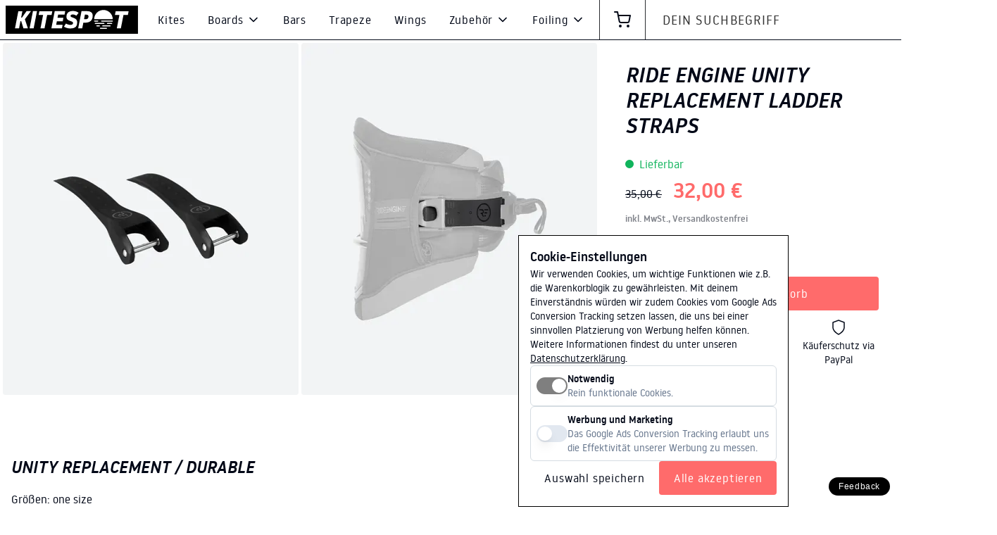

--- FILE ---
content_type: text/html
request_url: https://kitespot.de/p/ride-engine-unity-replacement-ladder-straps/one-size
body_size: 14508
content:
<!doctype html>
<html lang="de">
	<head>
		<!-- Google Tag Manager Consent -->
		<script>
			window.dataLayer = window.dataLayer || [];
			function gtag() {
				dataLayer.push(arguments);
			}
			gtag('consent', 'default', {
				ad_storage: 'denied',
				ad_personalization: 'denied',
				ad_user_data: 'denied'
			});
		</script>
		<!-- End Google Tag Manager Consent -->
		<!-- Google Tag Manager -->
		<script>
			(function (w, d, s, l, i) {
				w[l] = w[l] || [];
				w[l].push({ 'gtm.start': new Date().getTime(), event: 'gtm.js' });
				var f = d.getElementsByTagName(s)[0],
					j = d.createElement(s),
					dl = l != 'dataLayer' ? '&l=' + l : '';
				j.async = true;
				j.src = 'https://www.googletagmanager.com/gtm.js?id=' + i + dl;
				f.parentNode.insertBefore(j, f);
			})(window, document, 'script', 'dataLayer', 'GTM-T2NGWDZQ');
		</script>
		<!-- End Google Tag Manager -->
		<!-- Collect Feedback Button -->
		<script
			src="https://collectfeedback.de/script/collectfeedbackapp.js"
			data-collect-feedback-key="Cdb6fYkQFf7B5NKq:5dEJ00YWCJMghJj8kdXhYj5ixNqIl0r0YALRTufIMXwbqf3KfdHEnTgcZVuLKpuVEOaC7S01BpQeKryBvyaH/HyixqA="
			defer
		></script>
		<!-- End Collect Feedback Button -->
		<meta charset="utf-8" />
		<meta name="viewport" content="width=device-width,initial-scale=1.0" />
		<meta name="theme-color" content="#333333" />
		<link rel="stylesheet" href="/css/global.css" />
		<link rel="stylesheet" href="/css/variables.css" />
		<link rel="manifest" href="/manifest.json" crossorigin="use-credentials" />
		<!-- This contains the contents of the <svelte:head> component, if
	     the current page has one -->
		
		<link href="../../_app/immutable/assets/0.YdjmIp9Z.css" rel="stylesheet">
		<link href="../../_app/immutable/assets/Button.D6-v3NOs.css" rel="stylesheet">
		<link href="../../_app/immutable/assets/Seitenrahmen.BaEKvcsn.css" rel="stylesheet">
		<link href="../../_app/immutable/assets/Ueberschrift.lhsVuJx3.css" rel="stylesheet">
		<link href="../../_app/immutable/assets/11.C1NI2T6z.css" rel="stylesheet">
		<link href="../../_app/immutable/assets/ContentBlocks.Dr-7aoxE.css" rel="stylesheet">
		<link href="../../_app/immutable/assets/Bild.BvdAlpIR.css" rel="stylesheet">
		<link href="../../_app/immutable/assets/BlockRow.C55uCm1d.css" rel="stylesheet">
		<link href="../../_app/immutable/assets/Columns.C7W9rOhO.css" rel="stylesheet">
		<link href="../../_app/immutable/assets/Features.D982YPdu.css" rel="stylesheet">
		<link href="../../_app/immutable/assets/Highlight.D8W_Zsuf.css" rel="stylesheet">
		<link href="../../_app/immutable/assets/Link.CdtjYI_S.css" rel="stylesheet">
		<link href="../../_app/immutable/assets/KategorieTeasers.B6VB29-J.css" rel="stylesheet">
		<link href="../../_app/immutable/assets/Newsletterblock.DdFZ4LIu.css" rel="stylesheet">
		<link href="../../_app/immutable/assets/Textfeld.BLSu_PTA.css" rel="stylesheet">
		<link href="../../_app/immutable/assets/Produktkarussell.C02QKHIi.css" rel="stylesheet">
		<link href="../../_app/immutable/assets/Produktkachel.4rEmV3bO.css" rel="stylesheet">
		<link href="../../_app/immutable/assets/Text.TgG7VfWK.css" rel="stylesheet">
		<link href="../../_app/immutable/assets/Videoembed.BdMHaCPl.css" rel="stylesheet">
		<link href="../../_app/immutable/assets/Performance.BKU3PwEN.css" rel="stylesheet">
		<link href="../../_app/immutable/assets/ProduktSpotlight.D9wZvpHZ.css" rel="stylesheet">
		<link href="../../_app/immutable/assets/Tabelle.9N8wNvWZ.css" rel="stylesheet">
		<link href="../../_app/immutable/assets/Teaser.DFe0enfe.css" rel="stylesheet">
		<link href="../../_app/immutable/assets/Produktkacheln.CYXuZhvi.css" rel="stylesheet">
		<link href="../../_app/immutable/assets/Radiobutton.DBzMCPNk.css" rel="stylesheet"><title>Ride Engine Unity Replacement Ladder Straps</title><!-- HEAD_svelte-g936tw_START --><link rel="icon" type="image/svg" href="/favicon.svg"><script src="https://www.paypal.com/sdk/js?client-id=AX61fQG4-7KAZgaBDXzlUowk5JR0TvIBtnbxrpRzbCyQYbjWml_5o7kjYrhoIos38vkP3yIwhkHdVsIo&currency=EUR&intent=authorize&components=messages,buttons,payment-fields,marks,funding-eligibility&enable-funding=sofort,giropay" data-svelte-h="svelte-1lt87w9"></script><script defer data-domain="kitespot.de" src="https://plausible.io/js/script.js" data-svelte-h="svelte-yj5rva"></script><script data-svelte-h="svelte-1nx6bk7">window.plausible =
			window.plausible ||
			function () {
				(window.plausible.q = window.plausible.q || []).push(arguments);
			};
	</script><meta name="description" content="Die beiden Ersatz Unity Ladder Straps sind speziell für das Elite Carbon und das Saber Trapeze konzipiert und dienen dazu, die Befestigung der Spreader Bar an diesen Trapezmodellen zu gewährleisten. Wenn du einen Elite Carbon oder Saber Trapez besitzt und Ersatzteile benötigst, solltest du diese beiden Ersatz-Unity-Leiterriegelgurte in Betracht ziehen, um sicherzustellen, dass dein Trapez immer in einwandfreiem Zustand ist und du eine sichere und angenehme Kitesurf-Session genießen kannst."><meta property="og:title" content="Ride Engine Unity Replacement Ladder Straps"><meta property="keywords" content="Kites, Kitesurfing Ausrüstung, Kiteboards, Harnesses, Neoprenanzüge, Wassersport, Surfbekleidung, Trapeze, Kitesurfen Zubehör, Reparaturkits, Leinen und Bars, Foilboards, Foilboarding, Kiteboarding, Kiteshop, Kites kaufen, Kiteboards kaufen, Kite Bars, Naish, Gaastra, Ga Kites, Slingshot"><meta property="og:description" content="Die beiden Ersatz Unity Ladder Straps sind speziell für das Elite Carbon und das Saber Trapeze konzipiert und dienen dazu, die Befestigung der Spreader Bar an diesen Trapezmodellen zu gewährleisten. Wenn du einen Elite Carbon oder Saber Trapez besitzt und Ersatzteile benötigst, solltest du diese beiden Ersatz-Unity-Leiterriegelgurte in Betracht ziehen, um sicherzustellen, dass dein Trapez immer in einwandfreiem Zustand ist und du eine sichere und angenehme Kitesurf-Session genießen kannst."><meta property="og:image" content="https://images.kitespot.de/1400x1400_white/wBNQrXH3e3AEPzjE.jpg"><meta property="og:url" content="https://kitespot.de"><meta property="og:type" content="product"><meta property="og:site_name" content="Kitespot"><!-- HEAD_svelte-g936tw_END --><!-- HEAD_svelte-ahv1hk_START --><!-- HTML_TAG_START --><script type="application/ld+json">{
  "@context": "https://schema.org",
  "@type": "Product",
  "name": "Ride Engine Unity Replacement Ladder Straps",
  "image": "https://images.kitespot.de/1400x1400_gray/wBNQrXH3e3AEPzjE.jpg",
  "description": "Die beiden Ersatz Unity Ladder Straps sind speziell für das Elite Carbon und das Saber Trapeze konzipiert und dienen dazu, die Befestigung der Spreader Bar an diesen Trapezmodellen zu gewährleisten. Wenn du einen Elite Carbon oder Saber Trapez besitzt und Ersatzteile benötigst, solltest du diese beiden Ersatz-Unity-Leiterriegelgurte in Betracht ziehen, um sicherzustellen, dass dein Trapez immer in einwandfreiem Zustand ist und du eine sichere und angenehme Kitesurf-Session genießen kannst.",
  "brand": {
    "@type": "Brand",
    "name": "Ride Engine"
  },
  "gtin": "840362149739",
  "offers": {
    "@type": "AggregateOffer",
    "lowPrice": 32,
    "highPrice": 32,
    "priceCurrency": "EUR",
    "url": "https://kitespot.de/p/ride-engine-unity-replacement-ladder-straps",
    "availability": "https://schema.org/InStock",
    "offers": [
      {
        "@type": "Offer",
        "url": "https://kitespot.de/p/ride-engine-unity-replacement-ladder-straps/one-size",
        "sku": "de-engine-unity-replacement-ladder-straps/one-size",
        "priceCurrency": "EUR",
        "price": 32,
        "itemCondition": "https://schema.org/NewCondition",
        "availability": "https://schema.org/InStock"
      }
    ]
  }
}</script><!-- HTML_TAG_END --><!-- HTML_TAG_START --><script type="application/ld+json">{
  "@context": "https://schema.org",
  "@type": "BreadcrumbList",
  "itemListElement": [
    {
      "@type": "ListItem",
      "position": 1,
      "name": "Zubehör",
      "item": "https://kitespot.de/categories/zubehoer/"
    },
    {
      "@type": "ListItem",
      "position": 2,
      "name": "Ride Engine Unity Replacement Ladder Straps",
      "item": "https://kitespot.de/p/ride-engine-unity-replacement-ladder-straps"
    }
  ]
}</script><!-- HTML_TAG_END --><!-- HEAD_svelte-ahv1hk_END -->
	</head>
	<body id="svelte">
		<!-- The application will be rendered inside this element,
	     because `src/client.js` references it -->
		<div style="display: contents">     <noscript data-svelte-h="svelte-1kc0qwq"><iframe title="Google Tag Manager" src="https://www.googletagmanager.com/ns.html?id=GTM-T2NGWDZQ" height="0" width="0" style="display:none;visibility:hidden"></iframe></noscript>  <div class="header svelte-cymzzb"><div class="hamburgerButton svelte-cymzzb"><button class="relative box-border inline-block shrink-0 px-4 text-base tracking-wider no-underline transition-all duration-[15] rounded rounded-s h-12  bg-transparent text-inherit shadow-none hover:bg-gray-100    h-12 w-12 p-0 cursor-pointer h-12 svelte-y8l5kp" role="button"><span class="flex h-full items-center justify-center gap-4 whitespace-nowrap gap-4"><div class="flex"><svg xmlns="http://www.w3.org/2000/svg" width="24px" height="24px" fill="none" viewBox="0 0 24 24" stroke="currentColor" stroke-width="2" stroke-linecap="round" stroke-linejoin="round" class="feather feather-menu "><line x1="3" y1="12" x2="21" y2="12"></line><line x1="3" y1="6" x2="21" y2="6"></line><line x1="3" y1="18" x2="21" y2="18"></line></svg></div>    </span> </button></div> <div class="logoWrapper svelte-cymzzb" data-svelte-h="svelte-16kpywy"><a href="/" title="home" class="logo logo--large svelte-cymzzb"><img class="logo-image svelte-cymzzb" src="/images/logo.svg" alt="KITESPOT Logo"></a> <a href="/" title="home" class="logo logo--small svelte-cymzzb"><img class="logo-image svelte-cymzzb" src="/images/logo_square.svg" alt="KITESPOT Logo"></a></div> <div class="searchbar svelte-cymzzb"><div class="mobileSearchToggle svelte-czmcrq"><button class="relative box-border inline-block shrink-0 px-4 text-base tracking-wider no-underline transition-all duration-[15] rounded rounded-s h-12  bg-transparent text-inherit shadow-none hover:bg-gray-100    h-12 w-12 p-0 cursor-pointer h-12 svelte-y8l5kp" role="button"><span class="flex h-full items-center justify-center gap-4 whitespace-nowrap gap-4">  <svg xmlns="http://www.w3.org/2000/svg" width="24px" height="24px" fill="none" viewBox="0 0 24 24" stroke="currentColor" stroke-width="2" stroke-linecap="round" stroke-linejoin="round" class="feather feather-search "><circle cx="11" cy="11" r="8"></circle><line x1="21" y1="21" x2="16.65" y2="16.65"></line></svg>  </span> </button></div> <form enctype="multipart/form-data" action="/search" class="svelte-czmcrq"><input name="s" type="text" placeholder="Dein Suchbegriff" autocomplete="off" class="svelte-czmcrq" value=""> <button type="submit" class="svelte-czmcrq"><svg xmlns="http://www.w3.org/2000/svg" width="24px" height="24px" fill="none" viewBox="0 0 24 24" stroke="currentColor" stroke-width="2" stroke-linecap="round" stroke-linejoin="round" class="feather feather-search "><circle cx="11" cy="11" r="8"></circle><line x1="21" y1="21" x2="16.65" y2="16.65"></line></svg></button>  </form></div> <nav class="categories svelte-cymzzb hidden"><div class="closeIconWrapper svelte-cymzzb"><button class="relative box-border inline-block shrink-0 px-4 text-base tracking-wider no-underline transition-all duration-[15] rounded rounded-s h-12  bg-transparent text-inherit shadow-none hover:bg-gray-100    h-12 w-12 p-0 cursor-pointer h-12 svelte-y8l5kp" role="button"><span class="flex h-full items-center justify-center gap-4 whitespace-nowrap gap-4">  <svg xmlns="http://www.w3.org/2000/svg" width="24px" height="24px" fill="none" viewBox="0 0 24 24" stroke="currentColor" stroke-width="2" stroke-linecap="round" stroke-linejoin="round" class="feather feather-x "><line x1="18" y1="6" x2="6" y2="18"></line><line x1="6" y1="6" x2="18" y2="18"></line></svg>  </span> </button></div> <a class="relative box-border inline-block shrink-0 px-4 text-base tracking-wider no-underline transition-all duration-[15] rounded rounded-s h-12  bg-transparent text-inherit shadow-none hover:bg-gray-100     cursor-pointer h-12 svelte-y8l5kp" href="/categories/kites" role="link"><span class="flex h-full items-center justify-center gap-4 whitespace-nowrap gap-4">  Kites  </span> </a>  <div class="wrapper svelte-1ekjibx"><a class="relative box-border inline-block shrink-0 px-4 text-base tracking-wider no-underline transition-all duration-[15] rounded rounded-s h-12  bg-transparent text-inherit shadow-none hover:bg-gray-100 w-full block    cursor-pointer h-12 svelte-y8l5kp" href="/categories/boards" role="link"><span class="flex h-full items-center justify-center gap-4 whitespace-nowrap">  Boards   <div class="ml-1 h-5"><svg xmlns="http://www.w3.org/2000/svg" width="20px" height="20px" fill="none" viewBox="0 0 24 24" stroke="currentColor" stroke-width="2" stroke-linecap="round" stroke-linejoin="round" class="feather feather-chevron-down "><polyline points="6 9 12 15 18 9"></polyline></svg></div></span> </a> <div class="dropdownList svelte-1ekjibx"><div slot="dropdown"><a class="relative box-border inline-block shrink-0 px-4 text-base tracking-wider no-underline transition-all duration-[15] rounded-none h-12  bg-transparent text-inherit shadow-none hover:bg-gray-100 w-full block    cursor-pointer h-12 svelte-y8l5kp" href="/categories/boards" role="link"><span class="flex h-full items-center justify-center gap-4 whitespace-nowrap gap-4">  Alle Boards  </span> </a> <a class="relative box-border inline-block shrink-0 px-4 text-base tracking-wider no-underline transition-all duration-[15] rounded-none h-12  bg-transparent text-inherit shadow-none hover:bg-gray-100 w-full block    cursor-pointer h-12 svelte-y8l5kp" href="/categories/twintip" role="link"><span class="flex h-full items-center justify-center gap-4 whitespace-nowrap gap-4">  Twintip  </span> </a><a class="relative box-border inline-block shrink-0 px-4 text-base tracking-wider no-underline transition-all duration-[15] rounded-none h-12  bg-transparent text-inherit shadow-none hover:bg-gray-100 w-full block    cursor-pointer h-12 svelte-y8l5kp" href="/categories/foil" role="link"><span class="flex h-full items-center justify-center gap-4 whitespace-nowrap gap-4">  Foil  </span> </a><a class="relative box-border inline-block shrink-0 px-4 text-base tracking-wider no-underline transition-all duration-[15] rounded-none h-12  bg-transparent text-inherit shadow-none hover:bg-gray-100 w-full block    cursor-pointer h-12 svelte-y8l5kp" href="/categories/directional" role="link"><span class="flex h-full items-center justify-center gap-4 whitespace-nowrap gap-4">  Directional  </span> </a> </div></div> </div><a class="relative box-border inline-block shrink-0 px-4 text-base tracking-wider no-underline transition-all duration-[15] rounded rounded-s h-12  bg-transparent text-inherit shadow-none hover:bg-gray-100     cursor-pointer h-12 svelte-y8l5kp" href="/categories/bars" role="link"><span class="flex h-full items-center justify-center gap-4 whitespace-nowrap gap-4">  Bars  </span> </a><a class="relative box-border inline-block shrink-0 px-4 text-base tracking-wider no-underline transition-all duration-[15] rounded rounded-s h-12  bg-transparent text-inherit shadow-none hover:bg-gray-100     cursor-pointer h-12 svelte-y8l5kp" href="/categories/trapeze" role="link"><span class="flex h-full items-center justify-center gap-4 whitespace-nowrap gap-4">  Trapeze  </span> </a><a class="relative box-border inline-block shrink-0 px-4 text-base tracking-wider no-underline transition-all duration-[15] rounded rounded-s h-12  bg-transparent text-inherit shadow-none hover:bg-gray-100     cursor-pointer h-12 svelte-y8l5kp" href="/categories/wings" role="link"><span class="flex h-full items-center justify-center gap-4 whitespace-nowrap gap-4">  Wings  </span> </a>  <div class="wrapper svelte-1ekjibx"><a class="relative box-border inline-block shrink-0 px-4 text-base tracking-wider no-underline transition-all duration-[15] rounded rounded-s h-12  bg-transparent text-inherit shadow-none hover:bg-gray-100 w-full block    cursor-pointer h-12 svelte-y8l5kp" href="/categories/zubehoer" role="link"><span class="flex h-full items-center justify-center gap-4 whitespace-nowrap">  Zubehör   <div class="ml-1 h-5"><svg xmlns="http://www.w3.org/2000/svg" width="20px" height="20px" fill="none" viewBox="0 0 24 24" stroke="currentColor" stroke-width="2" stroke-linecap="round" stroke-linejoin="round" class="feather feather-chevron-down "><polyline points="6 9 12 15 18 9"></polyline></svg></div></span> </a> <div class="dropdownList svelte-1ekjibx"><div slot="dropdown"><a class="relative box-border inline-block shrink-0 px-4 text-base tracking-wider no-underline transition-all duration-[15] rounded-none h-12  bg-transparent text-inherit shadow-none hover:bg-gray-100 w-full block    cursor-pointer h-12 svelte-y8l5kp" href="/categories/zubehoer" role="link"><span class="flex h-full items-center justify-center gap-4 whitespace-nowrap gap-4">  Alle Zubehör  </span> </a> <a class="relative box-border inline-block shrink-0 px-4 text-base tracking-wider no-underline transition-all duration-[15] rounded-none h-12  bg-transparent text-inherit shadow-none hover:bg-gray-100 w-full block    cursor-pointer h-12 svelte-y8l5kp" href="/categories/spareparts" role="link"><span class="flex h-full items-center justify-center gap-4 whitespace-nowrap gap-4">  Einzelteile  </span> </a> </div></div> </div>  <div class="wrapper svelte-1ekjibx"><a class="relative box-border inline-block shrink-0 px-4 text-base tracking-wider no-underline transition-all duration-[15] rounded rounded-s h-12  bg-transparent text-inherit shadow-none hover:bg-gray-100 w-full block    cursor-pointer h-12 svelte-y8l5kp" href="/categories/foiling" role="link"><span class="flex h-full items-center justify-center gap-4 whitespace-nowrap">  Foiling   <div class="ml-1 h-5"><svg xmlns="http://www.w3.org/2000/svg" width="20px" height="20px" fill="none" viewBox="0 0 24 24" stroke="currentColor" stroke-width="2" stroke-linecap="round" stroke-linejoin="round" class="feather feather-chevron-down "><polyline points="6 9 12 15 18 9"></polyline></svg></div></span> </a> <div class="dropdownList svelte-1ekjibx"><div slot="dropdown"><a class="relative box-border inline-block shrink-0 px-4 text-base tracking-wider no-underline transition-all duration-[15] rounded-none h-12  bg-transparent text-inherit shadow-none hover:bg-gray-100 w-full block    cursor-pointer h-12 svelte-y8l5kp" href="/categories/foiling" role="link"><span class="flex h-full items-center justify-center gap-4 whitespace-nowrap gap-4">  Alle Foiling  </span> </a> <a class="relative box-border inline-block shrink-0 px-4 text-base tracking-wider no-underline transition-all duration-[15] rounded-none h-12  bg-transparent text-inherit shadow-none hover:bg-gray-100 w-full block    cursor-pointer h-12 svelte-y8l5kp" href="/categories/frontwings" role="link"><span class="flex h-full items-center justify-center gap-4 whitespace-nowrap gap-4">  Frontwings  </span> </a><a class="relative box-border inline-block shrink-0 px-4 text-base tracking-wider no-underline transition-all duration-[15] rounded-none h-12  bg-transparent text-inherit shadow-none hover:bg-gray-100 w-full block    cursor-pointer h-12 svelte-y8l5kp" href="/categories/sets" role="link"><span class="flex h-full items-center justify-center gap-4 whitespace-nowrap gap-4">  Foiling-Sets  </span> </a><a class="relative box-border inline-block shrink-0 px-4 text-base tracking-wider no-underline transition-all duration-[15] rounded-none h-12  bg-transparent text-inherit shadow-none hover:bg-gray-100 w-full block    cursor-pointer h-12 svelte-y8l5kp" href="/categories/backwings" role="link"><span class="flex h-full items-center justify-center gap-4 whitespace-nowrap gap-4">  Backwings  </span> </a><a class="relative box-border inline-block shrink-0 px-4 text-base tracking-wider no-underline transition-all duration-[15] rounded-none h-12  bg-transparent text-inherit shadow-none hover:bg-gray-100 w-full block    cursor-pointer h-12 svelte-y8l5kp" href="/categories/fuselages" role="link"><span class="flex h-full items-center justify-center gap-4 whitespace-nowrap gap-4">  Fuselages  </span> </a><a class="relative box-border inline-block shrink-0 px-4 text-base tracking-wider no-underline transition-all duration-[15] rounded-none h-12  bg-transparent text-inherit shadow-none hover:bg-gray-100 w-full block    cursor-pointer h-12 svelte-y8l5kp" href="/categories/masts" role="link"><span class="flex h-full items-center justify-center gap-4 whitespace-nowrap gap-4">  Masts  </span> </a> </div></div> </div></nav> <div class="tools svelte-cymzzb"><div class="tools-button"><a class="relative box-border inline-block shrink-0 px-4 text-base tracking-wider no-underline transition-all duration-[15] rounded rounded-s h-12  bg-transparent text-inherit shadow-none hover:bg-gray-100    h-12 w-12 p-0 cursor-pointer h-12 svelte-y8l5kp" href="/cart" role="link"><span class="flex h-full items-center justify-center gap-4 whitespace-nowrap gap-4"><div class="flex"><svg xmlns="http://www.w3.org/2000/svg" width="24px" height="24px" fill="none" viewBox="0 0 24 24" stroke="currentColor" stroke-width="2" stroke-linecap="round" stroke-linejoin="round" class="feather feather-shopping-cart "><circle cx="9" cy="21" r="1"></circle><circle cx="20" cy="21" r="1"></circle><path d="M1 1h4l2.68 13.39a2 2 0 0 0 2 1.61h9.72a2 2 0 0 0 2-1.61L23 6H6"></path></svg></div>    </span> </a></div></div> </div> <main class="svelte-1ikm8ha"><div class="seitenrahmen svelte-18ivs3g noPadding">  <div class="content svelte-18ivs3g"><div class="mainContent svelte-18ivs3g"><div class="seite svelte-1t0efpf" id="gallery"><div class="produktbilder svelte-1t0efpf"><div class="produktbild svelte-1t0efpf"><a class="block aspect-square rounded-sm bg-[var(--produktbild-background-color)] text-center leading-none  pswpItem" href="https://images.kitespot.de/2000x2000_gray/wBNQrXH3e3AEPzjE.webp" data-pswp-width="2000" data-pswp-height="2000"><img loading="eager" class="mx-auto block aspect-square h-full max-w-full rounded-sm" srcset="https://images.kitespot.de/100x100_gray/wBNQrXH3e3AEPzjE.webp 100w, https://images.kitespot.de/200x200_gray/wBNQrXH3e3AEPzjE.webp 200w, https://images.kitespot.de/300x300_gray/wBNQrXH3e3AEPzjE.webp 300w, https://images.kitespot.de/400x400_gray/wBNQrXH3e3AEPzjE.webp 400w, https://images.kitespot.de/500x500_gray/wBNQrXH3e3AEPzjE.webp 500w, https://images.kitespot.de/600x600_gray/wBNQrXH3e3AEPzjE.webp 600w, https://images.kitespot.de/700x700_gray/wBNQrXH3e3AEPzjE.webp 700w, https://images.kitespot.de/800x800_gray/wBNQrXH3e3AEPzjE.webp 800w, https://images.kitespot.de/900x900_gray/wBNQrXH3e3AEPzjE.webp 900w, https://images.kitespot.de/1000x1000_gray/wBNQrXH3e3AEPzjE.webp 1000w, https://images.kitespot.de/1200x1200_gray/wBNQrXH3e3AEPzjE.webp 1200w, https://images.kitespot.de/1400x1400_gray/wBNQrXH3e3AEPzjE.webp 1400w, https://images.kitespot.de/1600x1600_gray/wBNQrXH3e3AEPzjE.webp 1600w" src="https://images.kitespot.de/500x500_gray/wBNQrXH3e3AEPzjE.webp" alt="Ride Engine Unity Replacement Ladder Straps Produktbild 1" sizes="(max-width: 500px) 100vw, 500px" fetchpriority="high"></a></div> <div class="produktbild svelte-1t0efpf"><a class="block aspect-square rounded-sm bg-[var(--produktbild-background-color)] text-center leading-none  pswpItem" href="https://images.kitespot.de/2000x2000_gray/6a4BCU4Uk6RcdbwY.webp" data-pswp-width="2000" data-pswp-height="2000"><img loading="eager" class="mx-auto block aspect-square h-full max-w-full rounded-sm" srcset="https://images.kitespot.de/100x100_gray/6a4BCU4Uk6RcdbwY.webp 100w, https://images.kitespot.de/200x200_gray/6a4BCU4Uk6RcdbwY.webp 200w, https://images.kitespot.de/300x300_gray/6a4BCU4Uk6RcdbwY.webp 300w, https://images.kitespot.de/400x400_gray/6a4BCU4Uk6RcdbwY.webp 400w, https://images.kitespot.de/500x500_gray/6a4BCU4Uk6RcdbwY.webp 500w, https://images.kitespot.de/600x600_gray/6a4BCU4Uk6RcdbwY.webp 600w, https://images.kitespot.de/700x700_gray/6a4BCU4Uk6RcdbwY.webp 700w, https://images.kitespot.de/800x800_gray/6a4BCU4Uk6RcdbwY.webp 800w, https://images.kitespot.de/900x900_gray/6a4BCU4Uk6RcdbwY.webp 900w, https://images.kitespot.de/1000x1000_gray/6a4BCU4Uk6RcdbwY.webp 1000w, https://images.kitespot.de/1200x1200_gray/6a4BCU4Uk6RcdbwY.webp 1200w, https://images.kitespot.de/1400x1400_gray/6a4BCU4Uk6RcdbwY.webp 1400w, https://images.kitespot.de/1600x1600_gray/6a4BCU4Uk6RcdbwY.webp 1600w" src="https://images.kitespot.de/500x500_gray/6a4BCU4Uk6RcdbwY.webp" alt="Ride Engine Unity Replacement Ladder Straps Produktbild 2" sizes="(max-width: 500px) 100vw, 500px" fetchpriority="low"></a> </div>  </div> <div class="basics svelte-1t0efpf"> <div class="basicsContainer mb-0 mt-8 pb-8 svelte-pmvp7v sticky" style="top: 0px; position: sticky" id="basics"><h1 class="mb-3 text-xl font-medium uppercase italic md:text-3xl">Ride Engine Unity Replacement Ladder Straps</h1> <div class="mb-3"><div class="flex flex-wrap gap-1.5"></div></div>  <div class="verfuegbarkeit svelte-pmvp7v">Lieferbar</div> <div class="preis text-xl font-medium md:text-3xl svelte-pmvp7v"><span class="streichpreis svelte-pmvp7v">35,00 €</span> <span data-price class="svelte-pmvp7v preis--angebot">32,00 €</span> <div class="preishinweis svelte-pmvp7v" data-svelte-h="svelte-9nk1yz">inkl. MwSt., Versandkostenfrei</div></div> <div id="paypal-message-container" class="svelte-1ep2to"></div> <div class="cta"><form class="add-to-cart-form"><button class="relative box-border inline-block shrink-0 px-4 text-base tracking-wider no-underline transition-all duration-[15] rounded rounded-s h-12 bg-primary-400 text-white shadow-none hover:bg-primary-500 active:bg-primary-500 focus:bg-primary-500  w-full block    cursor-pointer h-12 svelte-y8l5kp" type="submit" role="button"><span class="flex h-full items-center justify-center gap-4 whitespace-nowrap gap-4"><div class="flex"><svg xmlns="http://www.w3.org/2000/svg" width="24px" height="24px" fill="none" viewBox="0 0 24 24" stroke="currentColor" stroke-width="2" stroke-linecap="round" stroke-linejoin="round" class="feather feather-shopping-cart "><circle cx="9" cy="21" r="1"></circle><circle cx="20" cy="21" r="1"></circle><path d="M1 1h4l2.68 13.39a2 2 0 0 0 2 1.61h9.72a2 2 0 0 0 2-1.61L23 6H6"></path></svg></div>  In den Warenkorb  </span> </button></form></div> <div class="grid grid-cols-3 gap-2 pt-2"><div class="flex flex-col items-center p-1"><svg xmlns="http://www.w3.org/2000/svg" width="24px" height="24px" fill="none" viewBox="0 0 24 24" stroke="currentColor" stroke-width="1.5" stroke-linecap="round" stroke-linejoin="round" class="feather feather-truck "><rect x="1" y="3" width="15" height="13"></rect><polygon points="16 8 20 8 23 11 23 16 16 16 16 8"></polygon><circle cx="5.5" cy="18.5" r="2.5"></circle><circle cx="18.5" cy="18.5" r="2.5"></circle></svg> <p class="mt-1 text-center text-sm" data-svelte-h="svelte-14a01b3">Kostenloser Versand</p></div> <div class="flex flex-col items-center p-1"><svg xmlns="http://www.w3.org/2000/svg" width="24px" height="24px" fill="none" viewBox="0 0 24 24" stroke="currentColor" stroke-width="1.5" stroke-linecap="round" stroke-linejoin="round" class="feather feather-package "><line x1="16.5" y1="9.4" x2="7.5" y2="4.21"></line><path d="M21 16V8a2 2 0 0 0-1-1.73l-7-4a2 2 0 0 0-2 0l-7 4A2 2 0 0 0 3 8v8a2 2 0 0 0 1 1.73l7 4a2 2 0 0 0 2 0l7-4A2 2 0 0 0 21 16z"></path><polyline points="3.27 6.96 12 12.01 20.73 6.96"></polyline><line x1="12" y1="22.08" x2="12" y2="12"></line></svg> <p class="mt-1 text-center text-sm" data-svelte-h="svelte-1d49v2p">30 Tage Geld-Zurück-Garantie</p></div> <div class="flex flex-col items-center p-1"><svg xmlns="http://www.w3.org/2000/svg" width="24px" height="24px" fill="none" viewBox="0 0 24 24" stroke="currentColor" stroke-width="1.5" stroke-linecap="round" stroke-linejoin="round" class="feather feather-shield "><path d="M12 22s8-4 8-10V5l-8-3-8 3v7c0 6 8 10 8 10z"></path></svg> <p class="mt-1 text-center text-sm" data-svelte-h="svelte-aiqisq">Käuferschutz via PayPal</p></div></div> </div></div> <div class="beschreibung svelte-1t0efpf"><div class="contentBlocks"><div class="contentBlock svelte-cg4zeb"><div class="row svelte-1f8xtm8" style="background-color: transparent"><div class="textblock  wrapper svelte-1hewji7"><!-- HTML_TAG_START --><h2>UNITY REPLACEMENT / DURABLE</h2><p></p><p>Größen: one size</p><p>Die beiden Ersatz Unity Ladder Straps sind speziell für das Elite Carbon und das Saber Trapeze konzipiert und dienen dazu, die Befestigung der Spreader Bar an diesen Trapezmodellen zu gewährleisten. Wenn du einen Elite Carbon oder Saber Trapez besitzt und Ersatzteile benötigst, solltest du diese beiden Ersatz-Unity-Leiterriegelgurte in Betracht ziehen, um sicherzustellen, dass dein Trapez immer in einwandfreiem Zustand ist und du eine sichere und angenehme Kitesurf-Session genießen kannst.</p><!-- HTML_TAG_END --></div> </div> </div><div class="contentBlock svelte-cg4zeb"><div class="row svelte-1f8xtm8" style="background-color: transparent"><div class="wrapper svelte-oec7zj"><div class="videoembed svelte-oec7zj"></div> <div class="beschreibung svelte-oec7zj"></div></div> </div> </div><div class="contentBlock svelte-cg4zeb"><div class="row svelte-1f8xtm8" style="background-color: transparent"><div class="textblock  wrapper svelte-1hewji7"><!-- HTML_TAG_START --><h2>Lieferumfang</h2><p>2 Ladder Straps</p><!-- HTML_TAG_END --></div> </div> </div> </div></div>  </div></div> </div> </div>  </main> <footer class="svelte-huzcj8"><div class="seitenrahmen svelte-18ivs3g">  <div class="content svelte-18ivs3g"><div class="mainContent svelte-18ivs3g"><div data-svelte-h="svelte-1yx6jgt"><a href="/allgemeinegeschaeftsbedingungen" title="Allgemeine Geschäftbedingungen" class="svelte-huzcj8">Allgemeine Geschäftbedingungen</a></div> <div data-svelte-h="svelte-1bhmz6x"><a href="/datenschutzerklaerung" title="Datenschutzerklärung" class="svelte-huzcj8">Datenschutzerklärung</a></div> <div data-svelte-h="svelte-vkac2t"><a href="/impressum" title="Impressum" class="svelte-huzcj8">Impressum</a></div> <div data-svelte-h="svelte-12vfnp"><a href="/rueckgaberichtlinien" title="Rückgabe- und Erstattungsrichtlinien" class="svelte-huzcj8">Rückgabe- und Erstattungsrichtlinien</a></div> <div><button class="hover:underline" title="Rückgabe- und Erstattungsrichtlinien" data-svelte-h="svelte-upkhju">Cookie-Einstellungen</button></div></div> </div> </div> </footer>  
			
			<script>
				{
					__sveltekit_elqh82 = {
						base: new URL("../..", location).pathname.slice(0, -1)
					};

					const element = document.currentScript.parentElement;

					const data = [{"type":"data","data":{bestellvorgang:{bestellvorgangId:"18f61049-690c-4c60-b292-09dbb9fa621b",warenkorb:{positionen:[],zwischenpreis:{preisCent:0,preisFormatiert:"0,00 €"},reduzierung:null},email:null,zahlart:null,rechnungsadresse:null,bezahlvorgang:null,rabattcode:null,gesamtpreis:{preisCent:0,preisFormatiert:"0,00 €"},mwst:{preisCent:0,preisFormatiert:"0,00 €"},versand:{versandart:"STANDARD",versandadresse:{vorname:"",nachname:"",strasse:"",hausnummer:"",adresszusatzVorhanden:false,adresszusatz:"",postleitzahl:"",stadt:"",telefon:""},versandkosten:{preisCent:0,preisFormatiert:"0,00 €"}}},acceptedImageType:"webp",kategorien:[{kategorieId:"kites",name:"Kites",beschreibung:"[{\"content\":{\"istseotext\":\"false\",\"text\":\"\"},\"id\":\"f866c3c2-fea0-4bf2-a09f-c8cd839e6a1c\",\"isHidden\":false,\"type\":\"writer\"}]",kurzbeschreibung:"",sortierung:1,unterkategorien:[],parentId:void 0},{kategorieId:"boards",name:"Boards",beschreibung:"[]",kurzbeschreibung:"",sortierung:2,unterkategorien:[{kategorieId:"twintip",name:"Twintip",beschreibung:"[{\"content\":{\"istseotext\":\"false\",\"text\":\"\u003Ch2>Alles was du \\u00fcber Twintip Kiteboards wissen musst\u003C\\/h2>\u003Cp>Twintip Kiteboards sind die Allrounder unter den Kiteboards und bieten f\\u00fcr jeden Fahrstil und jedes K\\u00f6nnen das passende Modell. Egal ob du gerade erst anf\\u00e4ngst oder schon ein erfahrener Kiter bist \\u2013 das richtige Board macht den Unterschied. In diesem Artikel erf\\u00e4hrst du, welche Merkmale wichtig sind und welches Board am besten zu dir passt.\u003C\\/p>\u003Ch3>1. Form und Rocker\u003C\\/h3>\u003Cp>\u003Cstrong>Form\u003C\\/strong>: Die Form deines Kiteboards beeinflusst direkt deine Fahreigenschaften. Schmalere Boards sind schneller und bieten mehr Kontrolle bei hohen Geschwindigkeiten. Breitere Boards hingegen bieten mehr Auftrieb und Stabilit\\u00e4t, besonders bei leichten Winden.\u003C\\/p>\u003Cp>\u003Cstrong>Rocker\u003C\\/strong>: Der Rocker beschreibt die Kr\\u00fcmmung des Boards. Ein flacher Rocker sorgt f\\u00fcr mehr Geschwindigkeit und bessere Upwind-Performance. Ein st\\u00e4rkerer Rocker ist ideal f\\u00fcr das Fahren in Wellen und Kabbelwasser, da er mehr Kontrolle und Komfort bietet.\u003C\\/p>\u003Ch3>2. Flex\u003C\\/h3>\u003Cp>\u003Cstrong>Weicher Flex\u003C\\/strong>: Ein weicheres Board ist komfortabler zu fahren und verzeiht dir Fehler bei Landungen. Perfekt f\\u00fcr Anf\\u00e4nger und Freestyle-Fahrer, die sich an Tricks versuchen wollen.\u003C\\/p>\u003Cp>\u003Cstrong>Harter Flex\u003C\\/strong>: Ein h\\u00e4rteres Board bietet dir bessere Kontrolle und Pr\\u00e4zision, besonders bei hohen Geschwindigkeiten und Spr\\u00fcngen. Fortgeschrittene Fahrer und Freerider schw\\u00f6ren auf Boards mit h\\u00e4rterem Flex.\u003C\\/p>\u003Ch3>3. Gr\\u00f6\\u00dfe\u003C\\/h3>\u003Cp>\u003Cstrong>L\\u00e4ngere Boards\u003C\\/strong>: Gr\\u00f6\\u00dfere Boards bieten mehr Auftrieb und Stabilit\\u00e4t. Ideal f\\u00fcr Anf\\u00e4nger und leichtere Winde. Boards zwischen 140-150 cm sind eine gute Wahl, wenn du gerade erst anf\\u00e4ngst.\u003C\\/p>\u003Cp>\u003Cstrong>K\\u00fcrzere Boards\u003C\\/strong>: Diese sind wendiger und bieten dir mehr Kontrolle, was besonders fortgeschrittene Fahrer und solche, die bei st\\u00e4rkeren Winden unterwegs sind, sch\\u00e4tzen.\u003C\\/p>\u003Ch3>4. Channels und Finnen\u003C\\/h3>\u003Cp>\u003Cstrong>Channels\u003C\\/strong>: Erh\\u00f6hen den Grip und die Kontrolle bei Tricks und Man\\u00f6vern. Besonders Freestyler profitieren von dieser Eigenschaft.\u003C\\/p>\u003Cp>\u003Cstrong>Finnen\u003C\\/strong>: Die Gr\\u00f6\\u00dfe der Finnen spielt eine Rolle. Kleinere Finnen bieten dir mehr Bewegungsfreiheit f\\u00fcr Tricks, w\\u00e4hrend gr\\u00f6\\u00dfere Finnen f\\u00fcr mehr Stabilit\\u00e4t und Kontrolle sorgen.\u003C\\/p>\u003Ch3>5. Materialien\u003C\\/h3>\u003Cp>\u003Cstrong>Holzkern\u003C\\/strong>: Boards mit einem Holzkern bieten eine gute Mischung aus Flex und Haltbarkeit. Sie sind die g\\u00e4ngigste Wahl f\\u00fcr die meisten Kiter.\u003C\\/p>\u003Cp>\u003Cstrong>Carbon\u003C\\/strong>: Carbon-Boards sind steifer und reaktionsschneller, aber auch teurer. Sie eignen sich besonders f\\u00fcr Fahrer, die maximale Performance suchen.\u003C\\/p>\u003Ch2>Welches Board ist das richtige f\\u00fcr dich?\u003C\\/h2>\u003Ch3>Anf\\u00e4nger\u003C\\/h3>\u003Cp>Such dir ein gro\\u00dfes Board mit weichem Flex und flachem Rocker. Diese Kombination bietet dir Stabilit\\u00e4t und verzeiht dir Fehler, die gerade am Anfang h\\u00e4ufig passieren. Eine Gr\\u00f6\\u00dfe zwischen 140-150 cm ist ideal.\u003C\\/p>\u003Ch3>Freerider\u003C\\/h3>\u003Cp>Wenn du es liebst, einfach \\u00fcbers Wasser zu gleiten und die Natur zu genie\\u00dfen, ist ein mittleres Board mit moderatem Flex und Rocker perfekt f\\u00fcr dich. Gr\\u00f6\\u00dfen zwischen 135-145 cm bieten eine gute Balance aus Geschwindigkeit, Kontrolle und Komfort.\u003C\\/p>\u003Ch3>Freestyler\u003C\\/h3>\u003Cp>F\\u00fcr die Trickser unter euch sind kleinere Boards mit h\\u00e4rterem Flex und st\\u00e4rkerem Rocker die beste Wahl. Sie bieten dir die n\\u00f6tige Kontrolle und Reaktionsf\\u00e4higkeit f\\u00fcr spektakul\\u00e4re Spr\\u00fcnge und Moves. Hier sind Gr\\u00f6\\u00dfen zwischen 130-140 cm \\u00fcblich.\u003C\\/p>\u003Ch3>Wellenreiter\u003C\\/h3>\u003Cp>In den Wellen brauchst du ein Board mit st\\u00e4rkerem Rocker und Channels, um den n\\u00f6tigen Grip und die Kontrolle zu haben. Die Gr\\u00f6\\u00dfe h\\u00e4ngt von deinen Vorlieben und den Bedingungen ab, in denen du unterwegs bist.\u003C\\/p>\u003Ch3>Leichtwindfahrer\u003C\\/h3>\u003Cp>Bei wenig Wind brauchst du ein gr\\u00f6\\u00dferes Board mit flachem Rocker, um genug Auftrieb zu haben. Boards \\u00fcber 150 cm sind hier oft die beste Wahl.\u003C\\/p>\u003Ch2>Bereit f\\u00fcr den Ritt \\u00fcber's Wasser?\u003C\\/h2>\u003Cp>Die Wahl des richtigen Twintip Kiteboards h\\u00e4ngt stark von deinem Fahrstil und deinem K\\u00f6nnen ab. Anf\\u00e4nger profitieren von stabilen und verzeihenden Boards, w\\u00e4hrend fortgeschrittene Fahrer und Freestyler mehr Wert auf Kontrolle und Reaktionsf\\u00e4higkeit legen. Auch die Windbedingungen spielen eine wichtige Rolle bei der Wahl der Boardgr\\u00f6\\u00dfe. Probier verschiedene Boards aus, um das f\\u00fcr dich perfekte Modell zu finden und noch mehr Spa\\u00df auf dem Wasser zu haben.\u003C\\/p>\"},\"id\":\"fc10de20-aa38-46f7-bfce-c9152b3e83ad\",\"isHidden\":false,\"type\":\"writer\"}]",kurzbeschreibung:"Twintip Kiteboards sind die vielseitigsten Boards im Kitesport und bieten für jeden Fahrstil das passende Modell. Ob Anfänger oder Profi, Freerider oder Freestyler – die Wahl des richtigen Boards hängt von deinen individuellen Bedürfnissen und Vorlieben ab. Schmalere Boards bieten Geschwindigkeit und Kontrolle, während breitere mehr Auftrieb und Stabilität bieten. Ein flacher Rocker sorgt für Geschwindigkeit, ein stärkerer für bessere Kontrolle in Wellen. Weicher Flex ist fehlerverzeihend und komfortabel, harter Flex bietet Präzision und Kontrolle. Wähle die richtige Größe und Materialien wie Holz oder Carbon, um das beste Fahrerlebnis zu erzielen.",sortierung:1,unterkategorien:[],parentId:"boards"},{kategorieId:"foil",name:"Foil",beschreibung:"[{\"content\":[],\"id\":\"f39d1a54-8ee9-469a-a311-9e01fe5457fe\",\"isHidden\":false,\"type\":\"writer\"}]",kurzbeschreibung:"",sortierung:2,unterkategorien:[],parentId:"boards"},{kategorieId:"directional",name:"Directional",beschreibung:"[{\"content\":[],\"id\":\"c05c018c-b676-40eb-bbf5-6bc78e4cf7a6\",\"isHidden\":false,\"type\":\"writer\"}]",kurzbeschreibung:"",sortierung:3,unterkategorien:[],parentId:"boards"}],parentId:void 0},{kategorieId:"bars",name:"Bars",beschreibung:"[]",kurzbeschreibung:"",sortierung:3,unterkategorien:[],parentId:void 0},{kategorieId:"trapeze",name:"Trapeze",beschreibung:"[]",kurzbeschreibung:"",sortierung:4,unterkategorien:[],parentId:void 0},{kategorieId:"wings",name:"Wings",beschreibung:"[{\"content\":{\"istseotext\":\"false\",\"text\":\"\u003Ch2>Wingfoiling: Der neue Trend auf dem Wasser\u003C\\/h2>\u003Cp>Wingfoiling, auch bekannt als Wingsurfen oder einfach \\\"Winging\\\", ist der neueste Trend in der Welt des Wassersports. Es ist eine faszinierende Kombination aus Kitesurfen, Windsurfen und Stand Up Paddling. Aber was genau ist Wingfoiling?\u003C\\/p>\u003Cp>Stell dir vor, du stehst auf einem Board und h\\u00e4ltst einen \\\"Wing\\\" (englisch f\\u00fcr \\\"Fl\\u00fcgel\\\") in der Hand. Dieser Wing wird in den Wind gestellt und erzeugt sowohl Auftrieb als auch Vortrieb. Das Ergebnis? Du gleitest \\u00fcber das Wasser, fast als w\\u00fcrdest du fliegen. Dank der j\\u00fcngsten Entwicklung von Foil-Boards, die sehr fr\\u00fch auf einer Tragfl\\u00fcgelkonstruktion angleiten und aus dem Wasser abheben, wurde Wingfoiling rasant popul\\u00e4r.\u003C\\/p>\u003Cp>Die Geschichte des Wingsurfens reicht bis in die 1980er Jahre zur\\u00fcck. Es begann mit der Erfindung von Jim Drake und Uli Stanciu, die ein Patent f\\u00fcr eine Fl\\u00fcgelanlage zum Surfen anmeldeten. Aber es war die Kombination aus moderner Technologie und der Leidenschaft von Surfern, die Wingfoiling zu dem gemacht hat, was es heute ist. Moderne Wings sind leicht, aufblasbar und bieten in Kombination mit Foil-Boards hervorragende Leistungsmerkmale.\u003C\\/p>\u003Cp>Was macht Wingfoiling so besonders? Es ist die Freiheit und Vielseitigkeit. Du bist nicht an ein Board gebunden. Du kannst den Wing auf einem Surfbrett, Kiteboard, Standup Paddle Board oder sogar mit einem Skateboard oder Snowboard verwenden. Besonders beliebt ist das Wingsurfen auf Boards mit einem Foil, da man auch mit kleinen Wings bereits bei geringen Windgeschwindigkeiten angleiten kann.\u003C\\/p>\u003Cp>F\\u00fcr alle, die sich fragen, ob Wingfoiling eine Variation des Kitesurfens oder Windsurfens ist oder eine v\\u00f6llig unabh\\u00e4ngige Sportart - es ist ein bisschen von beidem. Es hat \\u00c4hnlichkeiten mit beiden Sportarten, bietet aber ein einzigartiges Erlebnis.\u003C\\/p>\u003Cp>Also, wenn du auf der Suche nach einem neuen Abenteuer bist, das Adrenalin und Ruhe in einem bietet, dann ist Wingfoiling vielleicht genau das Richtige f\\u00fcr dich.\u003C\\/p>\"},\"id\":\"27fdfd1b-ebdf-4ef2-a4bf-99f6c564e59f\",\"isHidden\":false,\"type\":\"writer\"}]",kurzbeschreibung:"",sortierung:5,unterkategorien:[],parentId:void 0},{kategorieId:"zubehoer",name:"Zubehör",beschreibung:"[]",kurzbeschreibung:"",sortierung:6,unterkategorien:[{kategorieId:"spareparts",name:"Einzelteile",beschreibung:"[{\"content\":[],\"id\":\"53adf345-126b-42ae-b768-e5eeae2a4f85\",\"isHidden\":false,\"type\":\"writer\"}]",kurzbeschreibung:"",sortierung:37,unterkategorien:[],parentId:"zubehoer"}],parentId:void 0},{kategorieId:"foiling",name:"Foiling",beschreibung:"[{\"content\":[],\"id\":\"b5be7c35-eff5-456e-b9a6-f00417ec2eb2\",\"isHidden\":false,\"type\":\"writer\"}]",kurzbeschreibung:"",sortierung:7,unterkategorien:[{kategorieId:"frontwings",name:"Frontwings",beschreibung:"[{\"content\":[],\"id\":\"4622a2b5-ba63-45b7-ba8d-f0f874186172\",\"isHidden\":false,\"type\":\"writer\"}]",kurzbeschreibung:"",sortierung:1,unterkategorien:[],parentId:"foiling"},{kategorieId:"sets",name:"Foiling-Sets",beschreibung:"[{\"content\":[],\"id\":\"14210b55-8c12-44d3-a2fa-e83a53bb4552\",\"isHidden\":false,\"type\":\"writer\"}]",kurzbeschreibung:"",sortierung:2,unterkategorien:[],parentId:"foiling"},{kategorieId:"backwings",name:"Backwings",beschreibung:"[{\"content\":[],\"id\":\"5819152e-1c83-49e9-b790-37fcf15086b1\",\"isHidden\":false,\"type\":\"writer\"}]",kurzbeschreibung:"",sortierung:3,unterkategorien:[],parentId:"foiling"},{kategorieId:"fuselages",name:"Fuselages",beschreibung:"[{\"content\":[],\"id\":\"42ee8644-b2b8-4890-8cfd-89f27c6f6e68\",\"isHidden\":false,\"type\":\"writer\"}]",kurzbeschreibung:"",sortierung:4,unterkategorien:[],parentId:"foiling"},{kategorieId:"masts",name:"Masts",beschreibung:"[{\"content\":[],\"id\":\"f80c156a-fa63-4046-83d3-260ffc6171a8\",\"isHidden\":false,\"type\":\"writer\"}]",kurzbeschreibung:"",sortierung:5,unterkategorien:[],parentId:"foiling"}],parentId:void 0}],metaTags:{title:"Kitespot - Dein Onlineshop für Kite-Equipment",description:"Kitespot ist dein Onlineshop für Kitesurfing-Equipment. Finde ausgewählte Kites, Boards, Wings, Bars, Trapeze und weiteres Zubehör, passend für dein Niveau und deine Präferenzen. Egal ob du ein Anfänger oder ein Profi bist, Kitespot hat das Richtige für dich. Erlebe das ultimative Kitesurf-Erlebnis mit uns!",image:"/images/logo.svg",type:"website",url:"https://kitespot.de",siteName:"Kitespot",keywords:"Kites, Kitesurfing Ausrüstung, Kiteboards, Harnesses, Neoprenanzüge, Wassersport, Surfbekleidung, Trapeze, Kitesurfen Zubehör, Reparaturkits, Leinen und Bars, Foilboards, Foilboarding, Kiteboarding, Kiteshop, Kites kaufen, Kiteboards kaufen, Kite Bars, Naish, Gaastra, Ga Kites, Slingshot"}},"uses":{}},{"type":"data","data":(function(a){a.id="one-size";a.name="black";a.groesse="one size";a.farbe="black";a.preis={preisCent:3200,preisFormatiert:"32,00 €"};a.streichpreisUvp={preisCent:3500,preisFormatiert:"35,00 €"};a.streichpreisReduzierung=8;a.bilder=["wBNQrXH3e3AEPzjE"];a.verfuegbar=true;a.versandDurchPartner=true;a.gtin="840362149739";return {produktId:"ride-engine-unity-replacement-ladder-straps",variantenId:"one-size",variantenbaum:{farbe:{black:{"one size":a}},groesse:{"one size":{black:a}}},produkt:{id:"ride-engine-unity-replacement-ladder-straps",status:"LISTED",marke:"Ride Engine",modellname:"Unity Replacement Ladder Straps",beschreibung:"[{\"content\":{\"istseotext\":\"false\",\"text\":\"\u003Ch2>UNITY REPLACEMENT \\/ DURABLE\u003C\\/h2>\u003Cp>\u003C\\/p>\u003Cp>Gr\\u00f6\\u00dfen: one size\u003C\\/p>\u003Cp>Die beiden Ersatz Unity Ladder Straps sind speziell f\\u00fcr das Elite Carbon und das Saber Trapeze konzipiert und dienen dazu, die Befestigung der Spreader Bar an diesen Trapezmodellen zu gew\\u00e4hrleisten. Wenn du einen Elite Carbon oder Saber Trapez besitzt und Ersatzteile ben\\u00f6tigst, solltest du diese beiden Ersatz-Unity-Leiterriegelgurte in Betracht ziehen, um sicherzustellen, dass dein Trapez immer in einwandfreiem Zustand ist und du eine sichere und angenehme Kitesurf-Session genie\\u00dfen kannst.\u003C\\/p>\"},\"id\":\"c449c1cc-f15f-4384-9e1c-0264e3e6b6c9\",\"isHidden\":false,\"type\":\"writer\"},{\"content\":{\"embed\":{\"input\":\"https:\\/\\/youtu.be\\/vhFmk9gtg20\",\"media\":{\"title\":\"RE Unity Direct Connection Technical\",\"description\":\"Welcome to the future of harnesses. Welcome to the future of performance, connection and stability. Welcome to the patent-pending Unity Connection System, th...\",\"url\":\"https:\\/\\/www.youtube.com\\/watch?v=vhFmk9gtg20\",\"type\":\"video\",\"tags\":[\"ride engine\",\"unity\",\"spreader bar\",\"elite\",\"saber\",\"momentum\",\"direct connection\",\"kite\",\"kiteboard\",\"kiteboarding\",\"kitesurf\",\"windsurf\"],\"image\":\"https:\\/\\/i.ytimg.com\\/vi\\/vhFmk9gtg20\\/hqdefault.jpg\",\"imageWidth\":480,\"imageHeight\":360,\"images\":[{\"url\":\"https:\\/\\/i.ytimg.com\\/vi\\/vhFmk9gtg20\\/hqdefault.jpg\",\"width\":480,\"height\":360,\"size\":172800,\"mime\":\"image\\/jpeg\"},{\"url\":\"https:\\/\\/i.ytimg.com\\/vi\\/vhFmk9gtg20\\/maxresdefault.jpg\",\"width\":1280,\"height\":720,\"size\":921600,\"mime\":\"image\\/jpeg\"}],\"code\":\"\u003Ciframe width=\\\"200\\\" height=\\\"113\\\" src=\\\"https:\\/\\/www.youtube.com\\/embed\\/vhFmk9gtg20?feature=oembed\\\" frameborder=\\\"0\\\" allow=\\\"accelerometer; autoplay; clipboard-write; encrypted-media; gyroscope; picture-in-picture; web-share\\\" allowfullscreen title=\\\"RE Unity Direct Connection Technical\\\">\u003C\\/iframe>\",\"feeds\":[],\"width\":200,\"height\":113,\"aspectRatio\":56.5,\"authorName\":\"Ride Engine\",\"authorUrl\":\"https:\\/\\/www.youtube.com\\/@rideengine1170\",\"providerIcon\":\"https:\\/\\/www.youtube.com\\/s\\/desktop\\/932eb6a8\\/img\\/favicon_144x144.png\",\"providerIcons\":[{\"url\":\"https:\\/\\/www.youtube.com\\/favicon.ico\",\"width\":16,\"height\":16,\"size\":256,\"mime\":\"image\\/x-icon\"},{\"url\":\"https:\\/\\/www.youtube.com\\/s\\/desktop\\/932eb6a8\\/img\\/favicon.ico\",\"width\":16,\"height\":16,\"size\":256,\"mime\":\"image\\/x-icon\"},{\"url\":\"https:\\/\\/www.youtube.com\\/s\\/desktop\\/932eb6a8\\/img\\/favicon_32x32.png\",\"width\":32,\"height\":32,\"size\":1024,\"mime\":\"image\\/png\"},{\"url\":\"https:\\/\\/www.youtube.com\\/s\\/desktop\\/932eb6a8\\/img\\/favicon_48x48.png\",\"width\":48,\"height\":48,\"size\":2304,\"mime\":\"image\\/png\"},{\"url\":\"https:\\/\\/www.youtube.com\\/s\\/desktop\\/932eb6a8\\/img\\/favicon_96x96.png\",\"width\":96,\"height\":96,\"size\":9216,\"mime\":\"image\\/png\"},{\"url\":\"https:\\/\\/www.youtube.com\\/s\\/desktop\\/932eb6a8\\/img\\/favicon_144x144.png\",\"width\":144,\"height\":144,\"size\":20736,\"mime\":\"image\\/png\"}],\"providerName\":\"YouTube\",\"providerUrl\":\"https:\\/\\/www.youtube.com\\/\",\"publishedTime\":\"2020-10-05\",\"license\":null}},\"beschreibung\":null},\"id\":\"88abd548-791c-45c4-b388-3ef2dc052f22\",\"isHidden\":false,\"type\":\"videoembed\"},{\"content\":{\"istseotext\":\"false\",\"text\":\"\u003Ch2>Lieferumfang\u003C\\/h2>\u003Cp>2 Ladder Straps\u003C\\/p>\"},\"id\":\"28629974-ff74-4b5d-a46d-728db9606ddb\",\"isHidden\":false,\"type\":\"writer\"}]",kurzbeschreibung:"Die beiden Ersatz Unity Ladder Straps sind speziell für das Elite Carbon und das Saber Trapeze konzipiert und dienen dazu, die Befestigung der Spreader Bar an diesen Trapezmodellen zu gewährleisten. Wenn du einen Elite Carbon oder Saber Trapez besitzt und Ersatzteile benötigst, solltest du diese beiden Ersatz-Unity-Leiterriegelgurte in Betracht ziehen, um sicherzustellen, dass dein Trapez immer in einwandfreiem Zustand ist und du eine sichere und angenehme Kitesurf-Session genießen kannst.",produktMerkmale:[],produktKategorie:"zubehoer",kategorieIds:"zubehoer",abPreis:{preisCent:3200,preisFormatiert:"32,00 €"},pauschalStreichpreisReduzierung:8,tags:[],varianten:[a],bilder:["6a4BCU4Uk6RcdbwY"],aehnlicheProdukte:[],passendeProdukte:[],redirectUrl:null},angezeigteVariante:a,contentBlocks:[{content:{istseotext:"false",text:"\u003Ch2>UNITY REPLACEMENT / DURABLE\u003C/h2>\u003Cp>\u003C/p>\u003Cp>Größen: one size\u003C/p>\u003Cp>Die beiden Ersatz Unity Ladder Straps sind speziell für das Elite Carbon und das Saber Trapeze konzipiert und dienen dazu, die Befestigung der Spreader Bar an diesen Trapezmodellen zu gewährleisten. Wenn du einen Elite Carbon oder Saber Trapez besitzt und Ersatzteile benötigst, solltest du diese beiden Ersatz-Unity-Leiterriegelgurte in Betracht ziehen, um sicherzustellen, dass dein Trapez immer in einwandfreiem Zustand ist und du eine sichere und angenehme Kitesurf-Session genießen kannst.\u003C/p>"},id:"c449c1cc-f15f-4384-9e1c-0264e3e6b6c9",isHidden:false,type:"writer"},{content:{embed:{input:"https://youtu.be/vhFmk9gtg20",media:{title:"RE Unity Direct Connection Technical",description:"Welcome to the future of harnesses. Welcome to the future of performance, connection and stability. Welcome to the patent-pending Unity Connection System, th...",url:"https://www.youtube.com/watch?v=vhFmk9gtg20",type:"video",tags:["ride engine","unity","spreader bar","elite","saber","momentum","direct connection","kite","kiteboard","kiteboarding","kitesurf","windsurf"],image:"https://i.ytimg.com/vi/vhFmk9gtg20/hqdefault.jpg",imageWidth:480,imageHeight:360,images:[{url:"https://i.ytimg.com/vi/vhFmk9gtg20/hqdefault.jpg",width:480,height:360,size:172800,mime:"image/jpeg"},{url:"https://i.ytimg.com/vi/vhFmk9gtg20/maxresdefault.jpg",width:1280,height:720,size:921600,mime:"image/jpeg"}],code:"\u003Ciframe width=\"200\" height=\"113\" src=\"https://www.youtube.com/embed/vhFmk9gtg20?feature=oembed\" frameborder=\"0\" allow=\"accelerometer; autoplay; clipboard-write; encrypted-media; gyroscope; picture-in-picture; web-share\" allowfullscreen title=\"RE Unity Direct Connection Technical\">\u003C/iframe>",feeds:[],width:200,height:113,aspectRatio:56.5,authorName:"Ride Engine",authorUrl:"https://www.youtube.com/@rideengine1170",providerIcon:"https://www.youtube.com/s/desktop/932eb6a8/img/favicon_144x144.png",providerIcons:[{url:"https://www.youtube.com/favicon.ico",width:16,height:16,size:256,mime:"image/x-icon"},{url:"https://www.youtube.com/s/desktop/932eb6a8/img/favicon.ico",width:16,height:16,size:256,mime:"image/x-icon"},{url:"https://www.youtube.com/s/desktop/932eb6a8/img/favicon_32x32.png",width:32,height:32,size:1024,mime:"image/png"},{url:"https://www.youtube.com/s/desktop/932eb6a8/img/favicon_48x48.png",width:48,height:48,size:2304,mime:"image/png"},{url:"https://www.youtube.com/s/desktop/932eb6a8/img/favicon_96x96.png",width:96,height:96,size:9216,mime:"image/png"},{url:"https://www.youtube.com/s/desktop/932eb6a8/img/favicon_144x144.png",width:144,height:144,size:20736,mime:"image/png"}],providerName:"YouTube",providerUrl:"https://www.youtube.com/",publishedTime:"2020-10-05",license:null}},beschreibung:null},id:"88abd548-791c-45c4-b388-3ef2dc052f22",isHidden:false,type:"videoembed"},{content:{istseotext:"false",text:"\u003Ch2>Lieferumfang\u003C/h2>\u003Cp>2 Ladder Straps\u003C/p>"},id:"28629974-ff74-4b5d-a46d-728db9606ddb",isHidden:false,type:"writer"}],isCanonicalUrl:true,varianteAusgewaehlt:true,metaTags:{title:"Ride Engine Unity Replacement Ladder Straps",description:"Die beiden Ersatz Unity Ladder Straps sind speziell für das Elite Carbon und das Saber Trapeze konzipiert und dienen dazu, die Befestigung der Spreader Bar an diesen Trapezmodellen zu gewährleisten. Wenn du einen Elite Carbon oder Saber Trapez besitzt und Ersatzteile benötigst, solltest du diese beiden Ersatz-Unity-Leiterriegelgurte in Betracht ziehen, um sicherzustellen, dass dein Trapez immer in einwandfreiem Zustand ist und du eine sichere und angenehme Kitesurf-Session genießen kannst.",image:"https://images.kitespot.de/1400x1400_white/wBNQrXH3e3AEPzjE.jpg",type:"product"}}}({})),"uses":{"params":["produktId","variantenId"]}}];

					Promise.all([
						import("../../_app/immutable/entry/start.DCVycyYs.js"),
						import("../../_app/immutable/entry/app.Bpk8SeZc.js")
					]).then(([kit, app]) => {
						kit.start(app, element, {
							node_ids: [0, 11],
							data,
							form: null,
							error: null
						});
					});
				}
			</script>
		</div>
	</body>
</html>


--- FILE ---
content_type: text/css
request_url: https://kitespot.de/_app/immutable/assets/0.YdjmIp9Z.css
body_size: 7308
content:
nav.svelte-jv8w15{border-bottom:1px solid rgba(255,62,0,.1);font-weight:300;padding:0 1em;background-color:var(--nav-background-color)}ul.svelte-jv8w15{margin:0;padding:0}@media (min-width){ul.svelte-jv8w15{display:none}}ul.svelte-jv8w15:after{content:"";display:block;clear:both}li.svelte-jv8w15{display:block;float:left}[aria-current].svelte-jv8w15{position:relative;display:inline-block}[aria-current].svelte-jv8w15:after{position:absolute;content:"";width:calc(100% - 1em);height:2px;background-color:#ff3e00;display:block;bottom:-1px}a.svelte-jv8w15{text-decoration:none;padding:1em .5em;display:block}form.svelte-czmcrq.svelte-czmcrq{position:relative;width:100%;background-color:var(--searchbar-background-color);align-self:baseline;z-index:100}.autocomplete.svelte-czmcrq.svelte-czmcrq{align-self:baseline;background-color:#fff;list-style:none;padding:8px 0;margin:0}.autocomplete-link.svelte-czmcrq.svelte-czmcrq{height:40px;vertical-align:sub;display:flex;padding:0 16px;box-sizing:border-box;align-items:center;text-decoration:none;outline:none}.autocomplete-link.svelte-czmcrq.svelte-czmcrq:hover,.autocomplete-link.svelte-czmcrq.svelte-czmcrq:focus,.autocomplete-link.active.svelte-czmcrq.svelte-czmcrq{background-color:var(--hover-background-color)}.autocomplete-link.svelte-czmcrq.svelte-czmcrq:active{background-color:var(--active-background-color)}input.svelte-czmcrq.svelte-czmcrq{width:100%;height:var(--searchbar-height);background:transparent;border:none;padding:8px 16px;box-sizing:border-box;font-size:18px;counter-reset:white;outline:none}input.svelte-czmcrq.svelte-czmcrq::-moz-placeholder{color:#000c;text-transform:uppercase;letter-spacing:.06em;padding-left:8px}input.svelte-czmcrq.svelte-czmcrq::placeholder{color:#000c;text-transform:uppercase;letter-spacing:.06em;padding-left:8px}input.svelte-czmcrq.svelte-czmcrq:focus::-moz-placeholder{color:#0006}input.svelte-czmcrq.svelte-czmcrq:focus::placeholder{color:#0006}button.svelte-czmcrq.svelte-czmcrq{position:absolute;top:0;right:0;height:var(--searchbar-height);width:var(--searchbar-height);border:none;background-color:transparent;cursor:pointer}form.aktiv.svelte-czmcrq.svelte-czmcrq{box-shadow:0 1px 1px #0000001f,0 2px 2px #0000001f,0 4px 4px #0000001f,0 8px 8px #0000001f}form.aktiv.svelte-czmcrq input.svelte-czmcrq{border-bottom:1px solid var(--header-background-color-20)}.mobileSearchToggle.svelte-czmcrq.svelte-czmcrq{display:flex;align-items:center;justify-content:center;height:100%}@media (min-width: 1200px){.mobileSearchToggle.svelte-czmcrq.svelte-czmcrq{display:none}}@media (max-width: 1200px){form.svelte-czmcrq.svelte-czmcrq{position:absolute;top:57px;left:0;border-bottom:1px solid var(--color-black);display:none}form.visible.svelte-czmcrq.svelte-czmcrq{display:block}}.wrapper.svelte-1ekjibx{position:relative}.dropdownList.svelte-1ekjibx{display:none;opacity:0;transition:all .2s;top:100%;left:0;background-color:#fff;border:1px solid black;box-shadow:0 0 5px #0003;z-index:1}@media (min-width: 800px){.dropdownList.svelte-1ekjibx{position:absolute}}.dropdownList.active.svelte-1ekjibx{display:block;opacity:1}.hamburgerButton.svelte-cymzzb.svelte-cymzzb{grid-area:hamburger;padding:4px}.header.svelte-cymzzb.svelte-cymzzb{border-bottom:1px solid white;border-color:1px solid var(--color-black);display:grid;grid-template-areas:"hamburger logo tools searchbar";grid-template-columns:56px auto auto 56px;z-index:100;position:sticky;top:0;width:100%;background-color:#fff}@media (min-width: 1000px){.header.svelte-cymzzb.svelte-cymzzb{position:relative}}.logoWrapper.svelte-cymzzb.svelte-cymzzb{grid-area:logo;line-height:0}.logo.svelte-cymzzb.svelte-cymzzb{height:40px;margin:8px}.logo--large.svelte-cymzzb.svelte-cymzzb{display:none;width:188px;height:40px}.logo--small.svelte-cymzzb.svelte-cymzzb{display:inline-block;aspect-ratio:1/1}@media (min-width: 400px){.logo--large.svelte-cymzzb.svelte-cymzzb{display:inline-block}.logo--small.svelte-cymzzb.svelte-cymzzb{display:none}.logoWrapper.svelte-cymzzb.svelte-cymzzb{display:block}}@media (min-width: 1000px){.header.svelte-cymzzb.svelte-cymzzb{grid-template-areas:"logo categories tools searchbar";grid-template-columns:1fr auto auto 56px}.hamburgerButton.svelte-cymzzb.svelte-cymzzb{display:none}}@media (min-width: 1200px){.header.svelte-cymzzb.svelte-cymzzb{grid-template-areas:"logo categories tools searchbar";grid-template-columns:1fr auto auto 500px}}.logo-image.svelte-cymzzb.svelte-cymzzb{height:100%;width:100%}.searchbar.svelte-cymzzb.svelte-cymzzb{grid-area:searchbar;height:56px;border-left:1px solid black;border-left-color:var(--color-black)}@media (min-width: 1200px){.tools.svelte-cymzzb.svelte-cymzzb{border-left:1px solid black;border-left-color:var(--color-black)}}@media (max-width: 1000px){.categories.svelte-cymzzb.svelte-cymzzb{background:#fff;height:100vh;flex-direction:column;width:100%;position:absolute;top:57px;left:0;display:flex;visibility:visible;opacity:1;transform:translate(0);transition:visibility 0s,opacity .3s,transform .3s;overflow:scroll}.categories.svelte-cymzzb .closeIconWrapper.svelte-cymzzb{text-align:right;padding:4px}.categories.hidden.svelte-cymzzb.svelte-cymzzb{visibility:hidden;opacity:0;transform:translate(-100%);transition:visibility 0s,opacity 1s,transform 1s}}@media (min-width: 1000px){.categories.svelte-cymzzb.svelte-cymzzb{display:flex;align-items:center;justify-content:flex-end;padding:4px}.categories.svelte-cymzzb .closeIconWrapper.svelte-cymzzb{display:none}}.tools.svelte-cymzzb.svelte-cymzzb{grid-area:tools;display:flex;align-items:center;justify-content:flex-end;padding-right:8px;padding-left:8px;height:56px}@media (min-width: 1200px){.tools.svelte-cymzzb.svelte-cymzzb{justify-self:right}}footer.svelte-huzcj8{background:var(--color-black);padding:32px;color:#fff}a.svelte-huzcj8{text-decoration:none}a.svelte-huzcj8:hover{text-decoration:underline}*,:before,:after{box-sizing:border-box;border-width:0;border-style:solid;border-color:#d5dce2}:before,:after{--tw-content: ""}html,:host{line-height:1.5;-webkit-text-size-adjust:100%;-moz-tab-size:4;-o-tab-size:4;tab-size:4;font-family:ui-sans-serif,system-ui,sans-serif,"Apple Color Emoji","Segoe UI Emoji",Segoe UI Symbol,"Noto Color Emoji";font-feature-settings:normal;font-variation-settings:normal;-webkit-tap-highlight-color:transparent}body{margin:0;line-height:inherit}hr{height:0;color:inherit;border-top-width:1px}abbr:where([title]){-webkit-text-decoration:underline dotted;text-decoration:underline dotted}h1,h2,h3,h4,h5,h6{font-size:inherit;font-weight:inherit}a{color:inherit;text-decoration:inherit}b,strong{font-weight:bolder}code,kbd,samp,pre{font-family:ui-monospace,SFMono-Regular,Menlo,Monaco,Consolas,Liberation Mono,Courier New,monospace;font-feature-settings:normal;font-variation-settings:normal;font-size:1em}small{font-size:80%}sub,sup{font-size:75%;line-height:0;position:relative;vertical-align:baseline}sub{bottom:-.25em}sup{top:-.5em}table{text-indent:0;border-color:inherit;border-collapse:collapse}button,input,optgroup,select,textarea{font-family:inherit;font-feature-settings:inherit;font-variation-settings:inherit;font-size:100%;font-weight:inherit;line-height:inherit;letter-spacing:inherit;color:inherit;margin:0;padding:0}button,select{text-transform:none}button,input:where([type=button]),input:where([type=reset]),input:where([type=submit]){-webkit-appearance:button;background-color:transparent;background-image:none}:-moz-focusring{outline:auto}:-moz-ui-invalid{box-shadow:none}progress{vertical-align:baseline}::-webkit-inner-spin-button,::-webkit-outer-spin-button{height:auto}[type=search]{-webkit-appearance:textfield;outline-offset:-2px}::-webkit-search-decoration{-webkit-appearance:none}::-webkit-file-upload-button{-webkit-appearance:button;font:inherit}summary{display:list-item}blockquote,dl,dd,h1,h2,h3,h4,h5,h6,hr,figure,p,pre{margin:0}fieldset{margin:0;padding:0}legend{padding:0}ol,ul,menu{list-style:none;margin:0;padding:0}dialog{padding:0}textarea{resize:vertical}input::-moz-placeholder,textarea::-moz-placeholder{opacity:1;color:#879ca9}input::placeholder,textarea::placeholder{opacity:1;color:#879ca9}button,[role=button]{cursor:pointer}:disabled{cursor:default}img,svg,video,canvas,audio,iframe,embed,object{display:block;vertical-align:middle}img,video{max-width:100%;height:auto}[hidden]{display:none}:root{--background: 0 0% 100%;--foreground: 222.2 84% 4.9%;--muted: 210 40% 96.1%;--muted-foreground: 215.4 16.3% 46.9%;--popover: 0 0% 100%;--popover-foreground: 222.2 84% 4.9%;--card: 0 0% 100%;--card-foreground: 222.2 84% 4.9%;--border: 214.3 31.8% 91.4%;--input: 214.3 31.8% 91.4%;--primary: 222.2 47.4% 11.2%;--primary-foreground: 210 40% 98%;--secondary: 210 40% 96.1%;--secondary-foreground: 222.2 47.4% 11.2%;--accent: 210 40% 96.1%;--accent-foreground: 222.2 47.4% 11.2%;--destructive: 0 84.2% 60.2%;--destructive-foreground: 210 40% 98%;--ring: 222.2 84% 4.9%;--radius: .5rem}.dark{--background: 222.2 84% 4.9%;--foreground: 210 40% 98%;--muted: 217.2 32.6% 17.5%;--muted-foreground: 215 20.2% 65.1%;--popover: 222.2 84% 4.9%;--popover-foreground: 210 40% 98%;--card: 222.2 84% 4.9%;--card-foreground: 210 40% 98%;--border: 217.2 32.6% 17.5%;--input: 217.2 32.6% 17.5%;--primary: 210 40% 98%;--primary-foreground: 222.2 47.4% 11.2%;--secondary: 217.2 32.6% 17.5%;--secondary-foreground: 210 40% 98%;--accent: 217.2 32.6% 17.5%;--accent-foreground: 210 40% 98%;--destructive: 0 62.8% 30.6%;--destructive-foreground: 210 40% 98%;--ring: hsl(212.7,26.8%,83.9)}*{border-color:hsl(var(--border))}body{background-color:hsl(var(--background));color:hsl(var(--foreground))}*,:before,:after{--tw-border-spacing-x: 0;--tw-border-spacing-y: 0;--tw-translate-x: 0;--tw-translate-y: 0;--tw-rotate: 0;--tw-skew-x: 0;--tw-skew-y: 0;--tw-scale-x: 1;--tw-scale-y: 1;--tw-pan-x: ;--tw-pan-y: ;--tw-pinch-zoom: ;--tw-scroll-snap-strictness: proximity;--tw-gradient-from-position: ;--tw-gradient-via-position: ;--tw-gradient-to-position: ;--tw-ordinal: ;--tw-slashed-zero: ;--tw-numeric-figure: ;--tw-numeric-spacing: ;--tw-numeric-fraction: ;--tw-ring-inset: ;--tw-ring-offset-width: 0px;--tw-ring-offset-color: #fff;--tw-ring-color: rgb(30 172 255 / .5);--tw-ring-offset-shadow: 0 0 #0000;--tw-ring-shadow: 0 0 #0000;--tw-shadow: 0 0 #0000;--tw-shadow-colored: 0 0 #0000;--tw-blur: ;--tw-brightness: ;--tw-contrast: ;--tw-grayscale: ;--tw-hue-rotate: ;--tw-invert: ;--tw-saturate: ;--tw-sepia: ;--tw-drop-shadow: ;--tw-backdrop-blur: ;--tw-backdrop-brightness: ;--tw-backdrop-contrast: ;--tw-backdrop-grayscale: ;--tw-backdrop-hue-rotate: ;--tw-backdrop-invert: ;--tw-backdrop-opacity: ;--tw-backdrop-saturate: ;--tw-backdrop-sepia: ;--tw-contain-size: ;--tw-contain-layout: ;--tw-contain-paint: ;--tw-contain-style: }::backdrop{--tw-border-spacing-x: 0;--tw-border-spacing-y: 0;--tw-translate-x: 0;--tw-translate-y: 0;--tw-rotate: 0;--tw-skew-x: 0;--tw-skew-y: 0;--tw-scale-x: 1;--tw-scale-y: 1;--tw-pan-x: ;--tw-pan-y: ;--tw-pinch-zoom: ;--tw-scroll-snap-strictness: proximity;--tw-gradient-from-position: ;--tw-gradient-via-position: ;--tw-gradient-to-position: ;--tw-ordinal: ;--tw-slashed-zero: ;--tw-numeric-figure: ;--tw-numeric-spacing: ;--tw-numeric-fraction: ;--tw-ring-inset: ;--tw-ring-offset-width: 0px;--tw-ring-offset-color: #fff;--tw-ring-color: rgb(30 172 255 / .5);--tw-ring-offset-shadow: 0 0 #0000;--tw-ring-shadow: 0 0 #0000;--tw-shadow: 0 0 #0000;--tw-shadow-colored: 0 0 #0000;--tw-blur: ;--tw-brightness: ;--tw-contrast: ;--tw-grayscale: ;--tw-hue-rotate: ;--tw-invert: ;--tw-saturate: ;--tw-sepia: ;--tw-drop-shadow: ;--tw-backdrop-blur: ;--tw-backdrop-brightness: ;--tw-backdrop-contrast: ;--tw-backdrop-grayscale: ;--tw-backdrop-hue-rotate: ;--tw-backdrop-invert: ;--tw-backdrop-opacity: ;--tw-backdrop-saturate: ;--tw-backdrop-sepia: ;--tw-contain-size: ;--tw-contain-layout: ;--tw-contain-paint: ;--tw-contain-style: }.pointer-events-none{pointer-events:none}.visible{visibility:visible}.static{position:static}.fixed{position:fixed}.absolute{position:absolute}.relative{position:relative}.sticky{position:sticky}.bottom-0{bottom:0}.bottom-2{bottom:.5rem}.left-0{left:0}.left-1{left:.25rem}.left-3{left:.75rem}.right-0{right:0}.right-4{right:1rem}.top-0{top:0}.top-4{top:1rem}.z-\[100\]{z-index:100}.col-span-2{grid-column:span 2 / span 2}.mx-auto{margin-left:auto;margin-right:auto}.-ml-px{margin-left:-1px}.mb-0{margin-bottom:0}.mb-3{margin-bottom:.75rem}.mb-4{margin-bottom:1rem}.mb-6{margin-bottom:1.5rem}.ml-1{margin-left:.25rem}.mt-1{margin-top:.25rem}.mt-4{margin-top:1rem}.mt-8{margin-top:2rem}.box-border{box-sizing:border-box}.block{display:block}.inline-block{display:inline-block}.flex{display:flex}.inline-flex{display:inline-flex}.table{display:table}.grid{display:grid}.contents{display:contents}.hidden{display:none}.aspect-\[21\/9\]{aspect-ratio:21/9}.aspect-\[4\/3\]{aspect-ratio:4/3}.aspect-square{aspect-ratio:1 / 1}.h-12{height:3rem}.h-4{height:1rem}.h-5{height:1.25rem}.h-6{height:1.5rem}.h-8{height:2rem}.h-\[24px\]{height:24px}.h-full{height:100%}.max-h-screen{max-height:100vh}.min-h-40{min-height:10rem}.w-12{width:3rem}.w-5{width:1.25rem}.w-\[44px\]{width:44px}.w-full{width:100%}.min-w-4{min-width:1rem}.min-w-\[500px\]{min-width:500px}.max-w-5xl{max-width:64rem}.max-w-full{max-width:100%}.flex-shrink{flex-shrink:1}.shrink-0{flex-shrink:0}.flex-grow,.grow{flex-grow:1}.caption-bottom{caption-side:bottom}.transform{transform:translate(var(--tw-translate-x),var(--tw-translate-y)) rotate(var(--tw-rotate)) skew(var(--tw-skew-x)) skewY(var(--tw-skew-y)) scaleX(var(--tw-scale-x)) scaleY(var(--tw-scale-y))}.cursor-not-allowed{cursor:not-allowed}.cursor-pointer{cursor:pointer}.grid-cols-3{grid-template-columns:repeat(3,minmax(0,1fr))}.grid-cols-5{grid-template-columns:repeat(5,minmax(0,1fr))}.flex-col{flex-direction:column}.flex-wrap{flex-wrap:wrap}.items-center{align-items:center}.justify-center{justify-content:center}.justify-between{justify-content:space-between}.justify-items-end{justify-items:end}.gap-1{gap:.25rem}.gap-1\.5{gap:.375rem}.gap-2{gap:.5rem}.gap-4{gap:1rem}.overflow-auto{overflow:auto}.overflow-hidden{overflow:hidden}.overflow-x-auto{overflow-x:auto}.whitespace-nowrap{white-space:nowrap}.rounded{border-radius:.25rem}.rounded-full{border-radius:9999px}.rounded-md{border-radius:calc(var(--radius) - 2px)}.rounded-none{border-radius:0}.rounded-sm{border-radius:calc(var(--radius) - 4px)}.rounded-xl{border-radius:.75rem}.rounded-s{border-start-start-radius:.25rem;border-end-start-radius:.25rem}.border{border-width:1px}.border-2{border-width:2px}.border-b{border-bottom-width:1px}.border-r{border-right-width:1px}.border-dashed{border-style:dashed}.border-dotted{border-style:dotted}.border-black{--tw-border-opacity: 1;border-color:rgb(0 0 0 / var(--tw-border-opacity))}.border-gray-200{--tw-border-opacity: 1;border-color:rgb(213 220 226 / var(--tw-border-opacity))}.border-gray-900{--tw-border-opacity: 1;border-color:rgb(52 61 70 / var(--tw-border-opacity))}.border-gray-900\/50{border-color:#343d4680}.border-transparent{border-color:transparent}.border-b-gray-200{--tw-border-opacity: 1;border-bottom-color:rgb(213 220 226 / var(--tw-border-opacity))}.bg-\[var\(--produktbild-background-color\)\]{background-color:var(--produktbild-background-color)}.bg-background{background-color:hsl(var(--background))}.bg-black{--tw-bg-opacity: 1;background-color:rgb(0 0 0 / var(--tw-bg-opacity))}.bg-blue-100{--tw-bg-opacity: 1;background-color:rgb(214 242 255 / var(--tw-bg-opacity))}.bg-gray-100{--tw-bg-opacity: 1;background-color:rgb(236 239 242 / var(--tw-bg-opacity))}.bg-gray-50{--tw-bg-opacity: 1;background-color:rgb(242 244 246 / var(--tw-bg-opacity))}.bg-gray-900{--tw-bg-opacity: 1;background-color:rgb(52 61 70 / var(--tw-bg-opacity))}.bg-gray-950{--tw-bg-opacity: 1;background-color:rgb(35 41 46 / var(--tw-bg-opacity))}.bg-green-200{--tw-bg-opacity: 1;background-color:rgb(187 247 208 / var(--tw-bg-opacity))}.bg-primary-400{--tw-bg-opacity: 1;background-color:rgb(255 107 107 / var(--tw-bg-opacity))}.bg-red-200{--tw-bg-opacity: 1;background-color:rgb(254 202 202 / var(--tw-bg-opacity))}.bg-transparent{background-color:transparent}.bg-white{--tw-bg-opacity: 1;background-color:rgb(255 255 255 / var(--tw-bg-opacity))}.bg-opacity-50{--tw-bg-opacity: .5}.bg-gradient-to-r{background-image:linear-gradient(to right,var(--tw-gradient-stops))}.from-blue-400{--tw-gradient-from: #48cbff var(--tw-gradient-from-position);--tw-gradient-to: rgb(72 203 255 / 0) var(--tw-gradient-to-position);--tw-gradient-stops: var(--tw-gradient-from), var(--tw-gradient-to)}.to-blue-600{--tw-gradient-to: #068eff var(--tw-gradient-to-position)}.object-cover{-o-object-fit:cover;object-fit:cover}.p-0{padding:0}.p-1{padding:.25rem}.p-2{padding:.5rem}.p-4{padding:1rem}.p-8{padding:2rem}.px-1{padding-left:.25rem;padding-right:.25rem}.px-2{padding-left:.5rem;padding-right:.5rem}.px-4{padding-left:1rem;padding-right:1rem}.py-0{padding-top:0;padding-bottom:0}.py-px{padding-top:1px;padding-bottom:1px}.pb-4{padding-bottom:1rem}.pb-6{padding-bottom:1.5rem}.pb-8{padding-bottom:2rem}.pl-1{padding-left:.25rem}.pt-1{padding-top:.25rem}.pt-12{padding-top:3rem}.pt-2{padding-top:.5rem}.text-left{text-align:left}.text-center{text-align:center}.text-right{text-align:right}.align-middle{vertical-align:middle}.text-base{font-size:1rem;line-height:1.5rem}.text-lg{font-size:1.125rem;line-height:1.75rem}.text-sm{font-size:.875rem;line-height:1.25rem}.text-xl{font-size:1.25rem;line-height:1.75rem}.text-xs{font-size:.75rem;line-height:1rem}.font-bold{font-weight:700}.font-medium{font-weight:500}.uppercase{text-transform:uppercase}.italic{font-style:italic}.leading-none{line-height:1}.leading-normal{line-height:1.5}.tracking-wider{letter-spacing:.05em}.tracking-widest{letter-spacing:.1em}.text-black{--tw-text-opacity: 1;color:rgb(0 0 0 / var(--tw-text-opacity))}.text-blue-800{--tw-text-opacity: 1;color:rgb(8 93 197 / var(--tw-text-opacity))}.text-green-800{--tw-text-opacity: 1;color:rgb(22 101 52 / var(--tw-text-opacity))}.text-inherit{color:inherit}.text-muted-foreground{color:hsl(var(--muted-foreground))}.text-red-800{--tw-text-opacity: 1;color:rgb(153 27 27 / var(--tw-text-opacity))}.text-white{--tw-text-opacity: 1;color:rgb(255 255 255 / var(--tw-text-opacity))}.underline{text-decoration-line:underline}.no-underline{text-decoration-line:none}.opacity-50{opacity:.5}.shadow-lg{--tw-shadow: 0 10px 15px -3px rgb(0 0 0 / .1), 0 4px 6px -4px rgb(0 0 0 / .1);--tw-shadow-colored: 0 10px 15px -3px var(--tw-shadow-color), 0 4px 6px -4px var(--tw-shadow-color);box-shadow:var(--tw-ring-offset-shadow, 0 0 #0000),var(--tw-ring-shadow, 0 0 #0000),var(--tw-shadow)}.shadow-none{--tw-shadow: 0 0 #0000;--tw-shadow-colored: 0 0 #0000;box-shadow:var(--tw-ring-offset-shadow, 0 0 #0000),var(--tw-ring-shadow, 0 0 #0000),var(--tw-shadow)}.outline{outline-style:solid}.ring-0{--tw-ring-offset-shadow: var(--tw-ring-inset) 0 0 0 var(--tw-ring-offset-width) var(--tw-ring-offset-color);--tw-ring-shadow: var(--tw-ring-inset) 0 0 0 calc(0px + var(--tw-ring-offset-width)) var(--tw-ring-color);box-shadow:var(--tw-ring-offset-shadow),var(--tw-ring-shadow),var(--tw-shadow, 0 0 #0000)}.filter{filter:var(--tw-blur) var(--tw-brightness) var(--tw-contrast) var(--tw-grayscale) var(--tw-hue-rotate) var(--tw-invert) var(--tw-saturate) var(--tw-sepia) var(--tw-drop-shadow)}.transition{transition-property:color,background-color,border-color,text-decoration-color,fill,stroke,opacity,box-shadow,transform,filter,-webkit-backdrop-filter;transition-property:color,background-color,border-color,text-decoration-color,fill,stroke,opacity,box-shadow,transform,filter,backdrop-filter;transition-property:color,background-color,border-color,text-decoration-color,fill,stroke,opacity,box-shadow,transform,filter,backdrop-filter,-webkit-backdrop-filter;transition-timing-function:cubic-bezier(.4,0,.2,1);transition-duration:.15s}.transition-all{transition-property:all;transition-timing-function:cubic-bezier(.4,0,.2,1);transition-duration:.15s}.transition-colors{transition-property:color,background-color,border-color,text-decoration-color,fill,stroke;transition-timing-function:cubic-bezier(.4,0,.2,1);transition-duration:.15s}.transition-transform{transition-property:transform;transition-timing-function:cubic-bezier(.4,0,.2,1);transition-duration:.15s}.duration-\[15\]{transition-duration:15}.ease-in-out{transition-timing-function:cubic-bezier(.4,0,.2,1)}.odd\:bottom-14:nth-child(odd){bottom:3.5rem}.odd\:left-0:nth-child(odd){left:0}.odd\:right-auto:nth-child(odd){right:auto}.odd\:w-\[calc\(100\%-62\%\+32px\)\]:nth-child(odd){width:calc(38% + 32px)}.odd\:text-right:nth-child(odd){text-align:right}.hover\:bg-gray-100:hover{--tw-bg-opacity: 1;background-color:rgb(236 239 242 / var(--tw-bg-opacity))}.hover\:bg-gray-200:hover{--tw-bg-opacity: 1;background-color:rgb(213 220 226 / var(--tw-bg-opacity))}.hover\:bg-gray-800:hover{--tw-bg-opacity: 1;background-color:rgb(59 71 81 / var(--tw-bg-opacity))}.hover\:bg-primary-500:hover{--tw-bg-opacity: 1;background-color:rgb(248 59 59 / var(--tw-bg-opacity))}.hover\:underline:hover{text-decoration-line:underline}.focus\:bg-gray-300:focus{--tw-bg-opacity: 1;background-color:rgb(177 191 200 / var(--tw-bg-opacity))}.focus\:bg-gray-900:focus{--tw-bg-opacity: 1;background-color:rgb(52 61 70 / var(--tw-bg-opacity))}.focus\:bg-primary-500:focus{--tw-bg-opacity: 1;background-color:rgb(248 59 59 / var(--tw-bg-opacity))}.focus-visible\:outline-none:focus-visible{outline:2px solid transparent;outline-offset:2px}.focus-visible\:ring-2:focus-visible{--tw-ring-offset-shadow: var(--tw-ring-inset) 0 0 0 var(--tw-ring-offset-width) var(--tw-ring-offset-color);--tw-ring-shadow: var(--tw-ring-inset) 0 0 0 calc(2px + var(--tw-ring-offset-width)) var(--tw-ring-color);box-shadow:var(--tw-ring-offset-shadow),var(--tw-ring-shadow),var(--tw-shadow, 0 0 #0000)}.focus-visible\:ring-ring:focus-visible{--tw-ring-color: hsl(var(--ring))}.focus-visible\:ring-offset-2:focus-visible{--tw-ring-offset-width: 2px}.focus-visible\:ring-offset-background:focus-visible{--tw-ring-offset-color: hsl(var(--background))}.active\:bg-gray-300:active{--tw-bg-opacity: 1;background-color:rgb(177 191 200 / var(--tw-bg-opacity))}.active\:bg-gray-900:active{--tw-bg-opacity: 1;background-color:rgb(52 61 70 / var(--tw-bg-opacity))}.active\:bg-primary-500:active{--tw-bg-opacity: 1;background-color:rgb(248 59 59 / var(--tw-bg-opacity))}.disabled\:cursor-not-allowed:disabled{cursor:not-allowed}.disabled\:opacity-50:disabled{opacity:.5}.data-\[state\=checked\]\:translate-x-5[data-state=checked]{--tw-translate-x: 1.25rem;transform:translate(var(--tw-translate-x),var(--tw-translate-y)) rotate(var(--tw-rotate)) skew(var(--tw-skew-x)) skewY(var(--tw-skew-y)) scaleX(var(--tw-scale-x)) scaleY(var(--tw-scale-y))}.data-\[state\=unchecked\]\:translate-x-0[data-state=unchecked]{--tw-translate-x: 0px;transform:translate(var(--tw-translate-x),var(--tw-translate-y)) rotate(var(--tw-rotate)) skew(var(--tw-skew-x)) skewY(var(--tw-skew-y)) scaleX(var(--tw-scale-x)) scaleY(var(--tw-scale-y))}.data-\[state\=checked\]\:bg-black[data-state=checked]{--tw-bg-opacity: 1;background-color:rgb(0 0 0 / var(--tw-bg-opacity))}.data-\[state\=selected\]\:bg-gray-200[data-state=selected]{--tw-bg-opacity: 1;background-color:rgb(213 220 226 / var(--tw-bg-opacity))}.data-\[state\=unchecked\]\:bg-input[data-state=unchecked]{background-color:hsl(var(--input))}@media not all and (min-width: 640px){.max-sm\:aspect-\[5\/3\]{aspect-ratio:5/3}}@media (min-width: 768px){.md\:bottom-8{bottom:2rem}.md\:left-8{left:2rem}.md\:right-40{right:10rem}.md\:col-span-3{grid-column:span 3 / span 3}.md\:block{display:block}.md\:w-96{width:24rem}.md\:text-2xl{font-size:1.5rem;line-height:2rem}.md\:text-3xl{font-size:1.875rem;line-height:2.25rem}.odd\:md\:bottom-8:nth-child(odd){bottom:2rem}.odd\:md\:left-8:nth-child(odd){left:2rem}.md\:hover\:scale-105:hover{--tw-scale-x: 1.05;--tw-scale-y: 1.05;transform:translate(var(--tw-translate-x),var(--tw-translate-y)) rotate(var(--tw-rotate)) skew(var(--tw-skew-x)) skewY(var(--tw-skew-y)) scaleX(var(--tw-scale-x)) scaleY(var(--tw-scale-y))}}@media (min-width: 880px){.min-\[880px\]\:rounded-xl{border-radius:.75rem}}.\[\&\:has\(\[role\=checkbox\]\)\]\:pr-0:has([role=checkbox]){padding-right:0}.\[\&_tr\:last-child\]\:border-0 tr:last-child{border-width:0px}.\[\&_tr\]\:border-b tr{border-bottom-width:1px}html{height:100%;background:#fff}main.svelte-1ikm8ha{position:relative;margin:0 auto;box-sizing:border-box;min-height:90vh}


--- FILE ---
content_type: text/css
request_url: https://kitespot.de/_app/immutable/assets/Button.D6-v3NOs.css
body_size: 595
content:
.spinner.svelte-1ikthpq.svelte-1ikthpq{width:100%;text-align:center;height:100%;display:grid;align-items:center;justify-content:center;grid-template-columns:auto auto auto;gap:8px}.spinner.svelte-1ikthpq>div.svelte-1ikthpq{width:8px;height:8px;background-color:#fff;border-radius:100%;display:inline-block;animation:svelte-1ikthpq-sk-bouncedelay 1.4s infinite ease-in-out both}.spinner.dark.svelte-1ikthpq>div.svelte-1ikthpq{background-color:#00000080}.spinner.svelte-1ikthpq .bounce1.svelte-1ikthpq{animation-delay:-.32s}.spinner.svelte-1ikthpq .bounce2.svelte-1ikthpq{animation-delay:-.16s}@keyframes svelte-1ikthpq-sk-bouncedelay{0%,80%,to{transform:scale(0)}40%{transform:scale(1)}}.size-s.svelte-y8l5kp{height:32px}


--- FILE ---
content_type: text/css
request_url: https://kitespot.de/_app/immutable/assets/Seitenrahmen.BaEKvcsn.css
body_size: 532
content:
.content.svelte-18ivs3g{display:flex;flex-direction:column;gap:32px}@media (min-width: 1000px){.content.svelte-18ivs3g{flex-direction:row}.mainContent.svelte-18ivs3g{flex-grow:1}.aside.svelte-18ivs3g{width:33.33%;flex-shrink:0;padding-right:16px;margin-top:-16px}}.titelContainer.svelte-18ivs3g{font-size:2rem;margin-top:64px;margin-bottom:32px;padding:0 16px;-webkit-hyphens:auto;hyphens:auto}@media (min-width: 800px){.titelContainer.svelte-18ivs3g{font-size:4rem;margin-top:128px}}.titelContainer.withPretitle.svelte-18ivs3g{margin-top:32px}.seitenrahmen.svelte-18ivs3g{max-width:1512px;margin:0 auto}.seitenrahmen.noPadding.svelte-18ivs3g{padding-top:0}


--- FILE ---
content_type: text/css
request_url: https://kitespot.de/_app/immutable/assets/Ueberschrift.lhsVuJx3.css
body_size: 416
content:
h1.svelte-mb8181,h2.svelte-mb8181,h3.svelte-mb8181,h4.svelte-mb8181,h5.svelte-mb8181,h6.svelte-mb8181{margin-top:0;margin-bottom:.75rem;font-weight:500;font-style:italic;text-transform:uppercase;line-height:1.1em}h3.svelte-mb8181,h4.svelte-mb8181,h5.svelte-mb8181,h6.svelte-mb8181{letter-spacing:.05em;margin-bottom:8px}h1.svelte-mb8181{font-size:2rem}h2.svelte-mb8181{font-size:1.5rem}h3.svelte-mb8181{font-size:1.25rem}h4.svelte-mb8181,h5.svelte-mb8181,h6.svelte-mb8181{font-size:1rem}.schmal.svelte-mb8181{max-width:1000px;margin:0 auto}


--- FILE ---
content_type: text/css
request_url: https://kitespot.de/_app/immutable/assets/11.C1NI2T6z.css
body_size: 3550
content:
.produktempfehlungen.svelte-1qsf2to{border-top:1px solid var(--color-black);padding:40px 0}.titel.svelte-1qsf2to{padding:0 8px}@media screen and (min-width: 600px){.titel.svelte-1qsf2to{padding:0 16px}}/*! PhotoSwipe main CSS by Dmytro Semenov | photoswipe.com */.pswp{--pswp-bg: #000;--pswp-placeholder-bg: #222;--pswp-root-z-index: 100000;--pswp-preloader-color: rgba(79, 79, 79, .4);--pswp-preloader-color-secondary: rgba(255, 255, 255, .9);--pswp-icon-color: #fff;--pswp-icon-color-secondary: #4f4f4f;--pswp-icon-stroke-color: #4f4f4f;--pswp-icon-stroke-width: 2px;--pswp-error-text-color: var(--pswp-icon-color)}.pswp{position:fixed;top:0;left:0;width:100%;height:100%;z-index:var(--pswp-root-z-index);display:none;touch-action:none;outline:0;opacity:.003;contain:layout style size;-webkit-tap-highlight-color:rgba(0,0,0,0)}.pswp:focus{outline:0}.pswp *{box-sizing:border-box}.pswp img{max-width:none}.pswp--open{display:block}.pswp,.pswp__bg{transform:translateZ(0);will-change:opacity}.pswp__bg{opacity:.005;background:var(--pswp-bg)}.pswp,.pswp__scroll-wrap{overflow:hidden}.pswp__scroll-wrap,.pswp__bg,.pswp__container,.pswp__item,.pswp__content,.pswp__img,.pswp__zoom-wrap{position:absolute;top:0;left:0;width:100%;height:100%}.pswp__img,.pswp__zoom-wrap{width:auto;height:auto}.pswp--click-to-zoom.pswp--zoom-allowed .pswp__img{cursor:zoom-in}.pswp--click-to-zoom.pswp--zoomed-in .pswp__img{cursor:move;cursor:grab}.pswp--click-to-zoom.pswp--zoomed-in .pswp__img:active{cursor:grabbing}.pswp--no-mouse-drag.pswp--zoomed-in .pswp__img,.pswp--no-mouse-drag.pswp--zoomed-in .pswp__img:active,.pswp__img{cursor:zoom-out}.pswp__container,.pswp__img,.pswp__button,.pswp__counter{-webkit-user-select:none;-moz-user-select:none;user-select:none}.pswp__item{z-index:1;overflow:hidden}.pswp__hidden{display:none!important}.pswp__content{pointer-events:none}.pswp__content>*{pointer-events:auto}.pswp__error-msg-container{display:grid}.pswp__error-msg{margin:auto;font-size:1em;line-height:1;color:var(--pswp-error-text-color)}.pswp .pswp__hide-on-close{opacity:.005;will-change:opacity;transition:opacity var(--pswp-transition-duration) cubic-bezier(.4,0,.22,1);z-index:10;pointer-events:none}.pswp--ui-visible .pswp__hide-on-close{opacity:1;pointer-events:auto}.pswp__button{position:relative;display:block;width:50px;height:60px;padding:0;margin:0;overflow:hidden;cursor:pointer;background:none;border:0;box-shadow:none;opacity:.85;-webkit-appearance:none;-webkit-touch-callout:none}.pswp__button:hover,.pswp__button:active,.pswp__button:focus{transition:none;padding:0;background:none;border:0;box-shadow:none;opacity:1}.pswp__button:disabled{opacity:.3;cursor:auto}.pswp__icn{fill:var(--pswp-icon-color);color:var(--pswp-icon-color-secondary);position:absolute;top:14px;left:9px;width:32px;height:32px;overflow:hidden;pointer-events:none}.pswp__icn-shadow{stroke:var(--pswp-icon-stroke-color);stroke-width:var(--pswp-icon-stroke-width);fill:none}.pswp__icn:focus{outline:0}div.pswp__img--placeholder,.pswp__img--with-bg{background:var(--pswp-placeholder-bg)}.pswp__top-bar{position:absolute;left:0;top:0;width:100%;height:60px;display:flex;flex-direction:row;justify-content:flex-end;z-index:10;pointer-events:none!important}.pswp__top-bar>*{pointer-events:auto;will-change:opacity}.pswp__button--close{margin-right:6px}.pswp__button--arrow{position:absolute;width:75px;height:100px;top:50%;margin-top:-50px}.pswp__button--arrow:disabled{display:none;cursor:default}.pswp__button--arrow .pswp__icn{top:50%;margin-top:-30px;width:60px;height:60px;background:none;border-radius:0}.pswp--one-slide .pswp__button--arrow{display:none}.pswp--touch .pswp__button--arrow{visibility:hidden}.pswp--has_mouse .pswp__button--arrow{visibility:visible}.pswp__button--arrow--prev{right:auto;left:0}.pswp__button--arrow--next{right:0}.pswp__button--arrow--next .pswp__icn{left:auto;right:14px;transform:scaleX(-1)}.pswp__button--zoom{display:none}.pswp--zoom-allowed .pswp__button--zoom{display:block}.pswp--zoomed-in .pswp__zoom-icn-bar-v{display:none}.pswp__preloader{position:relative;overflow:hidden;width:50px;height:60px;margin-right:auto}.pswp__preloader .pswp__icn{opacity:0;transition:opacity .2s linear;animation:pswp-clockwise .6s linear infinite}.pswp__preloader--active .pswp__icn{opacity:.85}@keyframes pswp-clockwise{0%{transform:rotate(0)}to{transform:rotate(360deg)}}.pswp__counter{height:30px;margin-top:15px;margin-inline-start:20px;font-size:14px;line-height:30px;color:var(--pswp-icon-color);text-shadow:1px 1px 3px var(--pswp-icon-color-secondary);opacity:.85}.pswp--one-slide .pswp__counter{display:none}.pswp__dynamic-caption{color:#fff;position:absolute;width:100%;left:0;top:0;transition:opacity .12s linear!important}.pswp-caption-content{display:none}.pswp__dynamic-caption a{color:#fff}.pswp__dynamic-caption--faded{opacity:0!important}.pswp__dynamic-caption--aside{width:auto;max-width:300px;padding:20px 15px 20px 20px;margin-top:70px}.pswp__dynamic-caption--below{width:auto;max-width:700px;padding:15px 0 0}.pswp__dynamic-caption--on-hor-edge{padding-left:15px;padding-right:15px}.pswp__dynamic-caption--mobile{width:100%;background:#00000080;padding:10px 15px;right:0;bottom:0;top:auto!important;left:0!important}#paypal-message-container.svelte-1ep2to{min-height:48px}.varianten.svelte-1whc6ni.svelte-1whc6ni{display:grid;grid-template-columns:repeat(auto-fit,80px);margin-bottom:16px;gap:8px}.varianten--groesse.svelte-1whc6ni.svelte-1whc6ni{display:grid;gap:8px;grid-template-columns:1fr}@media (max-width: 1000px){.varianten--groesse.svelte-1whc6ni.svelte-1whc6ni{margin-bottom:0;position:fixed;bottom:0;width:100%;background:#fff;padding:8px 8px 40px;left:0;box-sizing:border-box;z-index:10001;max-height:75vh;overflow:auto;transform:translateY(calc(100% + 32px));transition:transform .3s ease}}@media (min-width: 1000px){.varianten--groesse.svelte-1whc6ni.svelte-1whc6ni{display:grid;grid-template-columns:1fr 1fr;gap:8px}}.varianten--groesse.visible.svelte-1whc6ni.svelte-1whc6ni{transform:translateY(0)}.variante.svelte-1whc6ni.svelte-1whc6ni,.variantenSelect.svelte-1whc6ni.svelte-1whc6ni{box-sizing:border-box;min-width:64px;border:2px solid var(--border-gray);background-color:var(--panel-background-color);text-decoration:none;transition:background-color .2s ease}.variante.svelte-1whc6ni.svelte-1whc6ni:hover,.variantenSelect.svelte-1whc6ni.svelte-1whc6ni:hover{background-color:#e8e8e8}.variante.svelte-1whc6ni.svelte-1whc6ni:active,.variantenSelect.svelte-1whc6ni.svelte-1whc6ni:active{background-color:#e3e3e3}.variantenSelect.svelte-1whc6ni.svelte-1whc6ni{padding:0 8px;width:100%;min-height:40px;display:grid;grid-template-columns:auto min-content;align-items:center;gap:8px;text-align:left;font-size:18px;margin-bottom:16px;cursor:pointer;border:none;border:2px solid var(--border-gray)}@media (min-width: 1000px){.variantenSelect.svelte-1whc6ni.svelte-1whc6ni{display:none}}@media (max-width: 1000px){.variantenSelectBackground.svelte-1whc6ni.svelte-1whc6ni{position:relative;width:0;height:0;background-color:#000000a6;transition:opacity .5s ease;position:fixed;top:0;left:0;width:100%;height:100%;z-index:10000}}.variante.aktiv.svelte-1whc6ni.svelte-1whc6ni{border:2px solid black}.variante.nichtAufLager.svelte-1whc6ni .label.svelte-1whc6ni,.variante.nichtAufLager.svelte-1whc6ni .preisContainer.svelte-1whc6ni{opacity:.5}.variante.nichtAufLager.svelte-1whc6ni.svelte-1whc6ni{border-style:dashed;background-color:transparent}.variante.nichtAufLager.aktiv.svelte-1whc6ni.svelte-1whc6ni{border-style:solid}.variante--groesse.svelte-1whc6ni.svelte-1whc6ni{padding:0 8px;width:100%;height:44px;display:grid;grid-template-columns:min-content auto auto;align-items:center;gap:8px}.variante--farbe.svelte-1whc6ni.svelte-1whc6ni{width:80px;height:80px}.variantTitle.svelte-1whc6ni.svelte-1whc6ni{font-size:1rem;font-weight:500;text-transform:uppercase;letter-spacing:.1em}.preisContainer.svelte-1whc6ni.svelte-1whc6ni{font-weight:500;justify-self:end;text-align:right;line-height:1.2em}.preis--angebot.svelte-1whc6ni.svelte-1whc6ni{font-weight:500;color:var(--sale-color)}.streichpreis.svelte-1whc6ni.svelte-1whc6ni{font-weight:400;text-decoration:line-through;margin-right:8px;font-size:12px}.label.svelte-1whc6ni.svelte-1whc6ni{white-space:nowrap;overflow:hidden;text-overflow:ellipsis}@media (max-width: 1000px){.basicsContainer.svelte-pmvp7v{position:static!important}}.preis.svelte-pmvp7v{margin-bottom:16px}.preis--angebot.svelte-pmvp7v{font-weight:500;color:var(--sale-color)}.preishinweis.svelte-pmvp7v{font-size:.8rem;font-weight:500;opacity:.5}.verfuegbarkeit.svelte-pmvp7v{color:#10b45c;margin-bottom:8px}.verfuegbarkeit--nichtVerfuegbar.svelte-pmvp7v{color:#ff4500}.verfuegbarkeit.svelte-pmvp7v:before{content:"";height:12px;width:12px;border-radius:50%;background-color:currentColor;display:inline-block;margin-right:8px}.streichpreis.svelte-pmvp7v{font-weight:400;text-decoration:line-through;margin-right:8px;font-size:16px}.basicsContainer.sticky.svelte-pmvp7v{position:sticky;top:32px}.seite.svelte-1t0efpf{display:grid;grid-template-areas:"produktbilder" "basics" "beschreibung" "passendeProdukte" "aehnlicheProdukte";gap:8px;grid-template-columns:minmax(0,1fr)}.produktbilder.svelte-1t0efpf{grid-area:produktbilder}.beschreibung.svelte-1t0efpf{grid-area:beschreibung}.basics.svelte-1t0efpf{grid-area:basics;padding:0 32px}.aehnlicheProdukte.svelte-1t0efpf{grid-area:aehnlicheProdukte}.passendeProdukte.svelte-1t0efpf{grid-area:passendeProdukte}@media (max-width: 1000px){.produktbilder.svelte-1t0efpf{display:flex;overflow-y:scroll;scroll-snap-type:x mandatory}.produktbild.svelte-1t0efpf{height:calc(100vw - 20px);width:calc(100vw - 20px);max-height:500px;max-width:500px;margin-right:4px;flex-shrink:0;scroll-snap-align:center}.basics.svelte-1t0efpf{padding:0 8px 8px}.mehrBilderPeak.svelte-1t0efpf{display:none}}@media (min-width: 1000px){.seite.svelte-1t0efpf{grid-template-areas:"produktbilder      basics" "beschreibung       basics" "passendeProdukte   basics" "aehnlicheProdukte  basics";grid-template-columns:8fr 4fr}.produktbilder.svelte-1t0efpf{display:grid;grid-template-columns:repeat(2,1fr);position:relative;grid-auto-rows:max-content;grid-gap:4px;margin:4px 0 0 4px}.produktbilder--single.svelte-1t0efpf{display:block}.produktbilder--zuVieleBilder.svelte-1t0efpf{aspect-ratio:2/4.4;overflow:hidden}.mehrBilderPeak.svelte-1t0efpf{display:block;position:absolute;width:100%;height:200px;bottom:0;background:linear-gradient(180deg,#fff0,#fff);display:flex;align-items:center;justify-content:center}}


--- FILE ---
content_type: text/css
request_url: https://kitespot.de/_app/immutable/assets/ContentBlocks.Dr-7aoxE.css
body_size: -69
content:
.contentBlock.svelte-cg4zeb:last-child{margin-bottom:0}


--- FILE ---
content_type: text/css
request_url: https://kitespot.de/_app/immutable/assets/Bild.BvdAlpIR.css
body_size: 20
content:
figure.svelte-f3qy2t{max-width:1000px;margin:0 auto}img.svelte-f3qy2t{max-width:100%}figcaption.svelte-f3qy2t{font-size:.8rem;text-align:right}


--- FILE ---
content_type: text/css
request_url: https://kitespot.de/_app/immutable/assets/BlockRow.C55uCm1d.css
body_size: -19
content:
.row.svelte-1f8xtm8{box-sizing:border-box;width:100%;overflow:hidden;padding:32px var(--content-padding)}


--- FILE ---
content_type: text/css
request_url: https://kitespot.de/_app/immutable/assets/Columns.C7W9rOhO.css
body_size: 250
content:
.wrapper.svelte-16b39x8{max-width:var(--content-wrapper-width);margin:0 auto}.row.svelte-16b39x8{display:grid;gap:32px;grid-template-columns:repeat(12,1fr);max-width:var(--content-wrapper-width);margin:0 auto}@media (max-width: 650px){.row.svelte-16b39x8{grid-template-columns:1fr;gap:16px}}.row--multiCol.svelte-16b39x8{max-width:var(--content-wrapper-width);margin:0 auto}


--- FILE ---
content_type: text/css
request_url: https://kitespot.de/_app/immutable/assets/Features.D982YPdu.css
body_size: 559
content:
.wrapper.svelte-tgq1mu.svelte-tgq1mu{max-width:var(--content-wrapper-width);margin:0 auto}.features.svelte-tgq1mu.svelte-tgq1mu{display:grid;gap:8px;grid-template-columns:1fr}@media (min-width: 651px){.features.svelte-tgq1mu.svelte-tgq1mu{grid-template-columns:1fr 1fr;gap:16px}}@media (min-width: 1400px){.features--2col.svelte-tgq1mu.svelte-tgq1mu{grid-template-columns:1fr 1fr}.features--3col.svelte-tgq1mu.svelte-tgq1mu{grid-template-columns:1fr 1fr 1fr}}h3.svelte-tgq1mu.svelte-tgq1mu{font-size:1.25rem;font-weight:400;margin:0 0 .75rem;font-style:italic}.feature.svelte-tgq1mu.svelte-tgq1mu{padding:16px;background-color:var(--panel-background-color)}.featuresMitBild.svelte-tgq1mu.svelte-tgq1mu{display:grid;grid-template-columns:1fr;gap:16px}@media (min-width: 651px){.featuresMitBild.svelte-tgq1mu.svelte-tgq1mu{gap:32px}}.featureMitBild.svelte-tgq1mu.svelte-tgq1mu{display:grid;grid-template-columns:1fr;background-color:var(--panel-background-color);overflow:hidden;grid-template-areas:"bild" "content"}@media (min-width: 351px){.featureMitBild.svelte-tgq1mu.svelte-tgq1mu{grid-template-areas:"bild ueberschrift" "text text";grid-template-columns:.382fr .618fr;grid-template-rows:auto auto;align-items:center}.featureMitBild--odd.svelte-tgq1mu.svelte-tgq1mu{grid-template-areas:"ueberschrift bild" "text text";grid-template-columns:.618fr .382fr;grid-template-rows:auto auto}}@media (min-width: 651px){.featureMitBild.svelte-tgq1mu.svelte-tgq1mu{grid-template-areas:"bild content"}.featureMitBild--odd.svelte-tgq1mu.svelte-tgq1mu{grid-template-areas:"content bild"}}.featureMitBild.svelte-tgq1mu img.svelte-tgq1mu{width:100%;grid-area:bild;align-self:baseline;aspect-ratio:1/1}.featureMitBild.svelte-tgq1mu .ueberschrift.svelte-tgq1mu{grid-area:ueberschrift;padding:0 16px;text-align:center}.featureMitBild.svelte-tgq1mu .text.svelte-tgq1mu{grid-area:text;text-align:center}@media (min-width: 351px){.featureMitBild.svelte-tgq1mu .text.svelte-tgq1mu{padding:16px 16px 24px}}.featureMitBild.svelte-tgq1mu .featureMitBildContent.svelte-tgq1mu{grid-area:content;padding:16px;flex-direction:column;justify-content:center}@media (min-width: 351px){.featureMitBild.svelte-tgq1mu .featureMitBildContent.svelte-tgq1mu{display:contents}}@media (min-width: 651px){.featureMitBild.svelte-tgq1mu .featureMitBildContent.svelte-tgq1mu{display:flex;align-items:center;padding:32px;text-align:center}}


--- FILE ---
content_type: text/css
request_url: https://kitespot.de/_app/immutable/assets/Highlight.D8W_Zsuf.css
body_size: 519
content:
.wrapper.svelte-z26tro.svelte-z26tro{padding:32px 0;max-width:var(--content-wrapper-width);margin:0 auto;position:relative;display:flex}.headline.svelte-z26tro.svelte-z26tro{margin:0 0 14px;left:0;top:0;font-size:80px;line-height:1.1;text-transform:uppercase;font-style:italic;position:relative;z-index:1;pointer-events:none;font-weight:300}.bild.svelte-z26tro.svelte-z26tro{width:100%}@media (max-width: 800px){.wrapper.svelte-z26tro.svelte-z26tro{flex-direction:column-reverse}.textContainer.svelte-z26tro.svelte-z26tro{margin-top:-20px}.headline.svelte-z26tro.svelte-z26tro{font-size:50px;max-width:344px}.bild.svelte-z26tro.svelte-z26tro{width:61.8%;margin-left:38.2%}}@media (min-width: 800px){.textContainer.svelte-z26tro.svelte-z26tro{width:350px}.mediaContainer.svelte-z26tro.svelte-z26tro{width:calc(100% - 350px);margin-top:88px}}.mediaContainer.svelte-z26tro .videoContainer.svelte-z26tro{aspect-ratio:16 / 9;position:relative}.mediaContainer.svelte-z26tro .videoContainer video.svelte-z26tro{width:100%;height:100%;-o-object-fit:cover;object-fit:cover;display:block}.mediaContainer.svelte-z26tro .videoContainer .videoActions.svelte-z26tro{position:absolute;right:0;bottom:0;display:flex;opacity:0;transition:all .3s}.mediaContainer.svelte-z26tro .videoContainer:hover .videoActions.svelte-z26tro{opacity:1}.videoButton.svelte-z26tro.svelte-z26tro{background:none;border:none;padding:0;cursor:pointer;opacity:.4;transition:all .3s}.videoButton.svelte-z26tro.svelte-z26tro:hover{opacity:1}@media (min-width: 800px){.headline.svelte-z26tro.svelte-z26tro{width:525px}}video.svelte-z26tro.svelte-z26tro{background-color:#0000000a;aspect-ratio:16/9}@media (max-width: 1280px){.videoContainer.svelte-z26tro.svelte-z26tro{display:none}}


--- FILE ---
content_type: text/css
request_url: https://kitespot.de/_app/immutable/assets/Link.CdtjYI_S.css
body_size: 138
content:
a.svelte-icf0le{display:inline-flex;align-items:center;font-size:20px;box-shadow:0 1px 0 currentColor;text-decoration:none;transition:all .3s;padding:0 2px}a.svelte-icf0le:hover{box-shadow:0 3px 0 currentColor}.icon.svelte-icf0le{margin-right:2px;display:inherit}


--- FILE ---
content_type: text/css
request_url: https://kitespot.de/_app/immutable/assets/KategorieTeasers.B6VB29-J.css
body_size: 157
content:
.wrapper.svelte-lnke0u{max-width:var(--content-wrapper-width);margin:8px auto;padding:0 8px;display:grid;gap:8px;grid-template-columns:1fr 1fr}@media (min-width: 651px){.wrapper.svelte-lnke0u{font-size:24px;grid-template-columns:1fr 1fr 1fr;gap:16px;margin:16px auto;padding:0 16px}}


--- FILE ---
content_type: text/css
request_url: https://kitespot.de/_app/immutable/assets/Newsletterblock.DdFZ4LIu.css
body_size: 473
content:
.newsletterformular.svelte-6grhvm{display:grid;padding:16px;background-color:var(--panel-background-color);text-align:center}.textfeld.svelte-6grhvm{margin-bottom:16px}@media (min-width: 400px){.newsletterformular.svelte-6grhvm{padding:32px}}@media (min-width: 800px){.grid.svelte-6grhvm{display:grid;grid-template-columns:1fr 1fr;gap:var(--grid-gutter-size)}.newsletterformular.svelte-6grhvm{gap:40px}.textfeld.svelte-6grhvm{margin-bottom:initial}}@media (min-width: 1000px){.newsletterformular.svelte-6grhvm{padding:64px}}.wrapper.svelte-6se8q{max-width:var(--content-wrapper-width);margin:0 auto}


--- FILE ---
content_type: text/css
request_url: https://kitespot.de/_app/immutable/assets/Textfeld.BLSu_PTA.css
body_size: 582
content:
.textfeld.svelte-1lfrqzg{position:relative}input.svelte-1lfrqzg{border:none;background-color:var(--panel-background-color);height:48px;font-size:inherit;padding:16px;box-sizing:border-box;width:100%;z-index:1;position:relative;outline:none;border:1px solid transparent}input.dark.svelte-1lfrqzg{background-color:#fff}input.svelte-1lfrqzg:focus{border:1px solid var(--color-black)}input.fehlerhaft.svelte-1lfrqzg{border:1px solid #ff6565}label.svelte-1lfrqzg,.fehlermeldung.svelte-1lfrqzg{position:absolute;color:#fff;padding:0 8px;font-size:12px;letter-spacing:.15em;z-index:0}label.svelte-1lfrqzg{bottom:100%;background:var(--color-black)}.fehlermeldung.svelte-1lfrqzg{top:100%;right:0;background:#ff6565}


--- FILE ---
content_type: text/css
request_url: https://kitespot.de/_app/immutable/assets/Produktkachel.4rEmV3bO.css
body_size: 745
content:
.produktkachel.svelte-ltddeu.svelte-ltddeu{text-decoration:none;display:block;box-sizing:border-box;background:#fff;box-shadow:0 0 #6bc3ff73;transition:box-shadow .1s ease-in-out;height:100%;border-radius:2px}.produktkachel.svelte-ltddeu.svelte-ltddeu:hover{box-shadow:0 0 0 2px #6bc3ff73}.bild.svelte-ltddeu.svelte-ltddeu{padding:8px 8px 0}.title.svelte-ltddeu.svelte-ltddeu{font-size:16px;font-weight:500;grid-area:name;margin-top:0;margin-bottom:0}.varianten.svelte-ltddeu.svelte-ltddeu{grid-area:varianten;display:grid;gap:8px}.kurzbeschreibung.svelte-ltddeu.svelte-ltddeu{grid-area:kurzbeschreibung;font-size:14px;color:var(--text-gray)}.groessenvarianten.svelte-ltddeu.svelte-ltddeu,.farbvarianten.svelte-ltddeu.svelte-ltddeu{display:flex;flex-wrap:wrap}.groessenvarianten.svelte-ltddeu.svelte-ltddeu{padding-left:8px;padding-right:4px;margin:0 -8px}@media screen and (min-width: 600px){.groessenvarianten.svelte-ltddeu.svelte-ltddeu{display:grid;grid-template-columns:1fr 1fr;margin:0;padding-left:0;padding-right:0}}.produktkachel--karussell.svelte-ltddeu .groessenvarianten.svelte-ltddeu{display:grid;grid-template-columns:1fr 1fr}@media screen and (max-width: 600px){.produktkachel--grid.svelte-ltddeu.svelte-ltddeu{border-bottom:1px solid var(--border-gray)}.produktkachel--grid.svelte-ltddeu .groessenvarianten.svelte-ltddeu{flex-wrap:nowrap;overflow:auto}.produktkachel--grid.svelte-ltddeu .groessenvarianten.svelte-ltddeu::-webkit-scrollbar{display:none}.produktkachel--grid.svelte-ltddeu .groessenvariante.svelte-ltddeu{display:block}.produktkachel--grid.svelte-ltddeu .bild.svelte-ltddeu{padding:0 8px}}.groessenvariante.svelte-ltddeu.svelte-ltddeu{background:var(--panel-background-color);margin:0 4px 4px 0;border:1px solid var(--border-gray);min-width:53px;text-align:center;padding:2px 4px;flex-shrink:0;display:flex;justify-content:space-between;font-size:13px;font-weight:500}.groessenpreis.svelte-ltddeu.svelte-ltddeu{font-weight:400;height:20px}.groessenpreis--streichpreis.svelte-ltddeu.svelte-ltddeu{display:flex;align-items:center}.streichpreisIcon.svelte-ltddeu.svelte-ltddeu{color:var(--sale-color);height:20px;fill:currentColor}.groessenlabel.svelte-ltddeu.svelte-ltddeu{text-overflow:ellipsis;overflow:hidden;white-space:nowrap}.farbvariante.svelte-ltddeu.svelte-ltddeu{border:1px solid var(--border-gray);margin:0 4px 4px 0;width:64px;height:64px}.preis.svelte-ltddeu.svelte-ltddeu{text-align:right;grid-area:preis;font-size:16px}


--- FILE ---
content_type: text/css
request_url: https://kitespot.de/_app/immutable/assets/Text.TgG7VfWK.css
body_size: 555
content:
.wrapper.svelte-1hewji7{max-width:var(--content-wrapper-width);margin:0 auto;max-width:1000px}.textblock p{margin:0 0 .75em}.textblock ul{list-style-type:disc;margin:0 0 .75em;padding-left:1.5em}.textblock li p{margin:0}.textblock h1,.textblock h2,.textblock h3,.textblock h4{font-weight:500;font-style:italic;text-transform:uppercase}.textblock h1,.textblock h2{font-size:1.5em;line-height:1.25em;margin:2em 0 .75em -.03em}.textblock h1{font-size:2em}.textblock h3{font-size:1.25em;line-height:1.25em;margin:1.25em 0 .75em -.03em}.textblock h4{font-size:1em;line-height:1.25em;margin:1.25em 0 .75em -.03em}.textblock.textblock--seoText{font-size:.8rem;max-width:1000px;color:#666}


--- FILE ---
content_type: text/css
request_url: https://kitespot.de/_app/immutable/assets/Videoembed.BdMHaCPl.css
body_size: 353
content:
.wrapper.svelte-oec7zj.svelte-oec7zj{max-width:var(--content-wrapper-width);margin:0 auto}@media screen and (max-width: 880px){.wrapper.svelte-oec7zj.svelte-oec7zj{margin:0 calc(-1 * var(--content-padding))}}.videoembed.svelte-oec7zj.svelte-oec7zj{position:relative;background:var(--panel-background-color);overflow:hidden}.thumbnail.svelte-oec7zj.svelte-oec7zj{position:absolute;width:100%;top:50%;transform:translateY(-50%)}.videoembed.svelte-oec7zj.svelte-oec7zj,.videoembed.svelte-oec7zj iframe{width:100%;height:auto;aspect-ratio:16/9;display:block}.consentOverlay.svelte-oec7zj.svelte-oec7zj{position:absolute;top:0;height:100%;width:100%;background:#000c;display:flex;flex-direction:column;align-items:center;justify-content:center;color:#fff;opacity:0}.consentOverlay.browser.svelte-oec7zj.svelte-oec7zj{opacity:1;transition:all .3s}.consentOverlay.svelte-oec7zj .message.svelte-oec7zj{max-width:400px;text-align:center;margin-bottom:16px}@media screen and (max-width: 880px){.beschreibung.svelte-oec7zj.svelte-oec7zj{padding:0 var(--content-padding)}}


--- FILE ---
content_type: text/css
request_url: https://kitespot.de/_app/immutable/assets/Performance.BKU3PwEN.css
body_size: 737
content:
.wrapper.svelte-1br4pty{max-width:var(--content-wrapper-width);margin:0 auto}.performance.svelte-1br4pty{background:var(--panel-background-color);padding:16px}@media screen and (max-width: 880px){.performance.svelte-1br4pty{margin:0 calc(-1 * var(--content-padding))}}.innerWrapper.svelte-1br4pty{max-width:700px;margin:0 auto}.entry.svelte-1br4pty{display:flex;align-items:center}.entry.svelte-1br4pty:last-child{margin-bottom:0}.skala.svelte-1br4pty{display:flex;justify-content:space-between;align-items:center;flex-grow:1}.skalaLabel.svelte-1br4pty{width:200px;max-width:50%;margin-right:16px;text-align:right;text-transform:uppercase;font-style:italic}.skalapunkt.svelte-1br4pty{height:8px;margin:0 2px;opacity:.1;flex-grow:1;border-radius:1px;--tw-bg-opacity:1;background-color:rgb(35 41 46 / var(--tw-bg-opacity))}.skalapunktAktiv.svelte-1br4pty{opacity:1}


--- FILE ---
content_type: text/css
request_url: https://kitespot.de/_app/immutable/assets/ProduktSpotlight.D9wZvpHZ.css
body_size: 652
content:
.wrapper.svelte-1wu4ne0{max-width:1000px;margin:0 auto;overflow:visible;display:grid;grid-template-columns:300px 1fr;grid-template-areas:"produktkachel ueberschrift" "produktkachel tags" "produktkachel beschreibung" "produktkachel link";grid-template-rows:auto auto auto 1fr;gap:0 32px}@media (max-width: 600px){.wrapper.svelte-1wu4ne0{grid-template-columns:1fr;grid-template-areas:"ueberschrift" "tags" "produktkachel" "beschreibung" "link"}}.produktkachel.svelte-1wu4ne0{grid-area:produktkachel;margin-left:-8px;margin-right:-8px}.ueberschrift.svelte-1wu4ne0{grid-area:ueberschrift}.tags.svelte-1wu4ne0{grid-area:tags}.beschreibung.svelte-1wu4ne0{grid-area:beschreibung}.link.svelte-1wu4ne0{grid-area:link}.tags.svelte-1wu4ne0,.beschreibung.svelte-1wu4ne0{margin-bottom:16px}


--- FILE ---
content_type: text/css
request_url: https://kitespot.de/_app/immutable/assets/Tabelle.9N8wNvWZ.css
body_size: 56
content:
.wrapper.svelte-xijvks{max-width:var(--content-wrapper-width);margin:0 auto}@media screen and (max-width: 880px){.tabelle.svelte-xijvks{margin:0 calc(-1 * var(--content-padding))}}


--- FILE ---
content_type: text/css
request_url: https://kitespot.de/_app/immutable/assets/Teaser.DFe0enfe.css
body_size: 531
content:
.wrapper.svelte-6j36qh.svelte-6j36qh{max-width:1660px;margin:0 auto 64px;padding:8px}@media (min-width: 651px){.wrapper.svelte-6j36qh.svelte-6j36qh{padding:16px}}.outerContainer.svelte-6j36qh.svelte-6j36qh{width:100%;position:relative}.imageContainer.svelte-6j36qh.svelte-6j36qh{position:relative;aspect-ratio:16/9;border-radius:8px;overflow:hidden}@media (min-width: 1000px){.imageContainer.svelte-6j36qh.svelte-6j36qh{border-radius:16px}}.imageContainer.svelte-6j36qh img.svelte-6j36qh{width:100%;height:100%;-o-object-fit:cover;object-fit:cover;display:block}.imageContainer.svelte-6j36qh .gradient.svelte-6j36qh{position:absolute;top:0;left:0;width:100%;height:100%;border-radius:8px}@media (min-width: 1000px){.imageContainer.svelte-6j36qh .gradient.svelte-6j36qh{border-radius:16px}}.content.svelte-6j36qh.svelte-6j36qh{display:flex;flex-direction:column;align-items:baseline;justify-content:center;position:absolute;top:0;padding-left:64px;height:100%;gap:32px}.content.svelte-6j36qh .textContent.svelte-6j36qh{display:flex;flex-direction:column;gap:32px}@media screen and (max-width: 1000px){.content.svelte-6j36qh.svelte-6j36qh{padding-left:16px;gap:12px}.content.svelte-6j36qh h2.svelte-6j36qh{margin-top:8px}.content.svelte-6j36qh .buttons.svelte-6j36qh{margin-top:auto;margin-bottom:16px}.content.svelte-6j36qh .textContent.svelte-6j36qh{gap:16px}}@media screen and (max-width: 700px){.content.svelte-6j36qh.svelte-6j36qh{position:static;padding:0}.content.svelte-6j36qh .textContent.svelte-6j36qh{position:absolute;height:100%;width:100%;padding:16px;display:flex;flex-direction:column;top:0;gap:8px}.content.svelte-6j36qh h2.svelte-6j36qh{margin-top:0;font-size:32px}.content.svelte-6j36qh .buttons.svelte-6j36qh{padding-top:8px;margin-top:auto;margin-bottom:0}.content.svelte-6j36qh .text.svelte-6j36qh{font-size:16px}}h2.svelte-6j36qh.svelte-6j36qh{font-size:50px;max-width:525px;text-transform:uppercase;font-style:italic;line-height:1.2em}.text.svelte-6j36qh.svelte-6j36qh{font-size:24px;max-width:525px}@media screen and (max-width: 600px){.text.svelte-6j36qh.svelte-6j36qh{font-size:24px;max-width:360px}}


--- FILE ---
content_type: text/css
request_url: https://kitespot.de/_app/immutable/assets/Produktkacheln.CYXuZhvi.css
body_size: 141
content:
.produktkacheln.svelte-1kplhpg{display:grid;gap:var(--grid-gutter-size);margin-bottom:64px;grid-template-columns:repeat(auto-fill,minmax(300px,1fr))}@media (min-width: 600px){.produktkachel.svelte-1kplhpg{max-width:450px}.produktkacheln.svelte-1kplhpg{padding:0 8px}}


--- FILE ---
content_type: text/css
request_url: https://kitespot.de/_app/immutable/assets/Radiobutton.DBzMCPNk.css
body_size: -2
content:
.radiobutton.svelte-9qk5w3{height:1.3em;width:1.3em;color:currentColor;font-size:14px}.active.svelte-9qk5w3{color:#007aff}


--- FILE ---
content_type: text/css
request_url: https://kitespot.de/css/global.css
body_size: 2452
content:
body {
	margin: 0;
	font-family: Noway, Roboto, -apple-system, BlinkMacSystemFont, Segoe UI, Oxygen, Ubuntu, Cantarell,
		Fira Sans, Droid Sans, Helvetica Neue, sans-serif;
	/* font-family: Roboto, -apple-system, BlinkMacSystemFont, Segoe UI; */
	font-size: 14px;
	line-height: 1.5;
	color: #333;
	width: 100%;
}

h1,
h2,
h3,
h4,
h5,
h6 {
	font-size: inherit;
	margin-top: 0;
	margin-bottom: 0;
}

/* h1,
h2,
h3,
h4,
h5,
h6 {
  font-family: 'Roboto Condensed', -apple-system, BlinkMacSystemFont, Segoe UI;
} */

/* h1,
h2,
h3,
h4,
h5,
h6 {
  margin: 0 0 0.5em 0;
  font-weight: 500;
  line-height: 1.2;
} */

/* h1 {
  font-size: 2em;
}

h2 {
  font-size: 1.2em;
} */

a {
	color: inherit;
}

code {
	font-family: menlo, inconsolata, monospace;
	font-size: calc(1em - 2px);
	color: #555;
	background-color: #f0f0f0;
	padding: 0.2em 0.4em;
	border-radius: 2px;
}

input,
button {
	font-family: inherit;
	/* font-family: Noway, Roboto, -apple-system, BlinkMacSystemFont, Segoe UI,
    Oxygen, Ubuntu, Cantarell, Fira Sans, Droid Sans, Helvetica Neue, sans-serif; */
}

@media (min-width: 400px) {
	body {
		font-size: 16px;
	}
}

@font-face {
	font-family: 'Noway';
	font-style: normal;
	font-weight: 100;
	src: url(/fonts/noway-thin-webfont.woff2) format('woff2');
}

@font-face {
	font-family: 'Noway';
	font-style: normal;
	font-weight: 300;
	src: url(/fonts/noway-light-webfont.woff2) format('woff2');
}

@font-face {
	font-family: 'Noway';
	font-style: normal;
	font-weight: 400;
	src: url(/fonts/noway-regular-webfont.woff2) format('woff2');
}

@font-face {
	font-family: 'Noway';
	font-style: normal;
	font-weight: 500;
	src: url(/fonts/noway-medium-webfont.woff2) format('woff2');
}

@font-face {
	font-family: 'Noway';
	font-style: normal;
	font-weight: 700;
	src: url(/fonts/noway-bold-webfont.woff2) format('woff2');
}

@font-face {
	font-family: 'Noway';
	font-style: italic;
	font-weight: 100;
	src: url(/fonts/noway_thin_italic-webfont.woff2) format('woff2');
}

@font-face {
	font-family: 'Noway';
	font-style: italic;
	font-weight: 300;
	src: url(/fonts/noway_light_italic-webfont.woff2) format('woff2');
}

@font-face {
	font-family: 'Noway';
	font-style: italic;
	font-weight: 400;
	src: url(/fonts/noway_regular_italic-webfont.woff2) format('woff2');
}

@font-face {
	font-family: 'Noway';
	font-style: italic;
	font-weight: 500;
	src: url(/fonts/noway_medium_italic-webfont.woff2) format('woff2');
}

@font-face {
	font-family: 'Noway';
	font-style: italic;
	font-weight: 700;
	src: url(/fonts/noway_bold_italic-webfont.woff2) format('woff2');
}


--- FILE ---
content_type: text/css
request_url: https://kitespot.de/css/variables.css
body_size: 1364
content:
:root {
	--color-black: #2b2d31;
	--color-black-hover: #3e4044;

	--header-height: 56px;
	--header-background-color: rgb(20, 58, 71);
	--header-background-color-5: rgba(20, 58, 71, 0.05);
	--header-background-color-10: rgba(20, 58, 71, 0.1);
	--header-background-color-20: rgba(20, 58, 71, 0.2);
	/* --nav-background-color: #d7ffec; */
	/* --nav-background-color: #f7ff74; */
	--nav-background-color: #ff6b6b;
	--shadow-1: 0px 1px 3px rgba(0, 0, 0, 0.2), 0px 2px 2px rgba(0, 0, 0, 0.12), 0px 0px 2px #00934d;
	/* --searchbar-height: 40px; */
	--searchbar-height: 56px;
	/* --searchbar-background-color: rgba(255, 255, 255, 0.9); */
	--searchbar-background-color: white;
	/* --searchbar-background-color: rgb(28 85 105); */

	--grid-gutter-size: 16px;

	--active-background-color: var(--header-background-color-10);
	--hover-background-color: var(--header-background-color-5);
	/* --hover-background-color: red; */
	--focus-background-color: var(--hover-background-color);

	--button-background-color: var(--nav-background-color);
	--button-hover-background-color: #f36262;

	/* --panel-background-color: #f0f0f0; */
	--panel-background-color: #f2f4f6;
	--panel-background-color-hover: #ebeef0;
	--image-background-color: #f2f4f6;
	--produktbild-background-color: #f2f4f6;

	--border-gray: #dce1e6;

	--content-wrapper-width: 1512px;

	--sale-color: var(--nav-background-color);

	--content-padding: 8px;
}

@media (min-width: 600px) {
	:root {
		--content-padding: 16px;
	}
}


--- FILE ---
content_type: text/javascript
request_url: https://kitespot.de/_app/immutable/chunks/Radiobutton.Bac7oRCs.js
body_size: 1288
content:
import{s as m,R as c,S as n,m as f,d as o,q as i,T as u,i as v,o as _,n as h}from"./scheduler.DZLfIFy2.js";import{S as p,i as g}from"./index.BTC-aiP-.js";function d(a){let e;return{c(){e=c("circle"),this.h()},l(r){e=n(r,"circle",{cx:!0,cy:!0,r:!0}),f(e).forEach(o),this.h()},h(){i(e,"cx","8"),i(e,"cy","8"),i(e,"r","3.5")},m(r,t){v(r,e,t)},d(r){r&&o(e)}}}function w(a){let e,r,t=a[0]&&d();return{c(){e=c("svg"),r=c("path"),t&&t.c(),this.h()},l(s){e=n(s,"svg",{class:!0,xmlns:!0,viewBox:!0,fill:!0,focusable:!0,role:!0});var l=f(e);r=n(l,"path",{d:!0,stroke:!0,"stroke-width":!0,fill:!0}),f(r).forEach(o),t&&t.l(l),l.forEach(o),this.h()},h(){i(r,"d","M14.25 8C14.25 11.4518 11.4518 14.25 8 14.25C4.54822 14.25 1.75 11.4518 1.75 8C1.75 4.54822 4.54822 1.75 8 1.75C11.4518 1.75 14.25 4.54822 14.25 8Z"),i(r,"stroke","currentColor"),i(r,"stroke-width","1.5"),i(r,"fill","none"),i(e,"class","radiobutton svelte-9qk5w3"),i(e,"xmlns","http://www.w3.org/2000/svg"),i(e,"viewBox","0 0 16 16"),i(e,"fill","currentColor"),i(e,"focusable","false"),i(e,"role","presentation"),u(e,"active",a[0])},m(s,l){v(s,e,l),_(e,r),t&&t.m(e,null)},p(s,[l]){s[0]?t||(t=d(),t.c(),t.m(e,null)):t&&(t.d(1),t=null),l&1&&u(e,"active",s[0])},i:h,o:h,d(s){s&&o(e),t&&t.d()}}}function k(a,e,r){let{active:t=!1}=e;return a.$$set=s=>{"active"in s&&r(0,t=s.active)},[t]}class b extends p{constructor(e){super(),g(this,e,k,w,m,{active:0})}}export{b as R};


--- FILE ---
content_type: text/javascript
request_url: https://kitespot.de/_app/immutable/nodes/1.1BzE3fRz.js
body_size: 1542
content:
import{s as S,a as $,h as w,d as i,c as _,i as l,b as E,e as m,t as f,f as u,g as p}from"../chunks/scheduler.DZLfIFy2.js";import{S as U,i as k,c as h,a as d,m as g,t as b,b as v,d as x}from"../chunks/index.BTC-aiP-.js";import{p as q}from"../chunks/stores.FkXvDSma.js";import{S as y}from"../chunks/Seitenrahmen.QMGKbsIi.js";import{U as C}from"../chunks/Ueberschrift.zh5Zozd3.js";function F(o){let e;return{c(){e=m()},l(t){e=m()},m(t,s){l(t,e,s)},p(t,s){},d(t){t&&i(e)}}}function K(o){let e=(o[0].error.status||"")+"",t,s,r=o[0].error.message+"",a;return{c(){t=f(e),s=$(),a=f(r)},l(n){t=u(n,e),s=_(n),a=u(n,r)},m(n,c){l(n,t,c),l(n,s,c),l(n,a,c)},p(n,c){c&1&&e!==(e=(n[0].error.status||"")+"")&&p(t,e),c&1&&r!==(r=n[0].error.message+"")&&p(a,r)},d(n){n&&(i(t),i(s),i(a))}}}function j(o){let e,t;return e=new C({props:{slot:"titel",$$slots:{default:[K]},$$scope:{ctx:o}}}),{c(){h(e.$$.fragment)},l(s){d(e.$$.fragment,s)},m(s,r){g(e,s,r),t=!0},p(s,r){const a={};r&3&&(a.$$scope={dirty:r,ctx:s}),e.$set(a)},i(s){t||(b(e.$$.fragment,s),t=!0)},o(s){v(e.$$.fragment,s),t=!1},d(s){x(e,s)}}}function z(o){let e,t,s;return t=new y({props:{$$slots:{titel:[j],default:[F]},$$scope:{ctx:o}}}),{c(){e=$(),h(t.$$.fragment),this.h()},l(r){w("svelte-12vvu7",document.head).forEach(i),e=_(r),d(t.$$.fragment,r),this.h()},h(){document.title="Kitespot | Fehlermeldung"},m(r,a){l(r,e,a),g(t,r,a),s=!0},p(r,[a]){const n={};a&3&&(n.$$scope={dirty:a,ctx:r}),t.$set(n)},i(r){s||(b(t.$$.fragment,r),s=!0)},o(r){v(t.$$.fragment,r),s=!1},d(r){r&&i(e),x(t,r)}}}function A(o,e,t){let s;return E(o,q,r=>t(0,s=r)),[s]}class J extends U{constructor(e){super(),k(this,e,A,z,S,{})}}export{J as component};


--- FILE ---
content_type: text/javascript
request_url: https://kitespot.de/_app/immutable/chunks/bestellvorgang.CCbFDsG8.js
body_size: 3912
content:
import{w}from"./index.C6a8sLaG.js";import{H as y}from"./control.CYgJF_JY.js";var _={VITE_APP_API_URL:"https://kitespot.de/api",VITE_APP_IMAGE_SERVER_URL:"https://images.kitespot.de",VITE_APP_STRIPE_PUBLIC_KEY:"pk_live_51M62mwAby9vKUHqyiyqru2aVOhgOOrXZLTlbIaDS8BtOyF8qcWyYPMVufn6bbgZb0ECMdPVdNBL0PYUu0MbJ8Lpc00jSGg1nGY",VITE_APP_AWS_IMAGE_HANDLER_URL:"https://images.kitespot.de",VITE_APP_AWS_IMAGE_HANDLER_BUCKET:"de-kitespot-726357850635-images-source",VITE_MODE:"production",BASE_URL:"./",MODE:"production",DEV:!1,PROD:!0,SSR:!1};const r={apiUrl:"https://kitespot.de/api",cmsUrl:_.VITE_APP_CMS_URL,stripePublicKey:"pk_live_51M62mwAby9vKUHqyiyqru2aVOhgOOrXZLTlbIaDS8BtOyF8qcWyYPMVufn6bbgZb0ECMdPVdNBL0PYUu0MbJ8Lpc00jSGg1nGY",awsImageHandlerUrl:"https://images.kitespot.de",awsImageHandlerBucket:"de-kitespot-726357850635-images-source",paypalClientId:"AX61fQG4-7KAZgaBDXzlUowk5JR0TvIBtnbxrpRzbCyQYbjWml_5o7kjYrhoIos38vkP3yIwhkHdVsIo"};function P(a,t){throw new y(a,t)}new TextEncoder;typeof window<"u"&&!window.dataLayer&&(window.dataLayer=[]);const d=a=>{window.dataLayer.push(a)},A=(a,t)=>{const i={event:a,...t};d(i)},m=a=>{d({...a})},E=a=>({event:"purchase",transaction_id:a.bestellungId,value:a.gesamtpreis.preisCent/100,currency:"EUR"}),o=()=>({Accept:"application/json","Content-Type":"application/json",origin:"http://localhost:3000"}),S=()=>{const{subscribe:a,set:t,update:i}=w(),g=(n,e,s)=>{fetch(`${r.apiUrl}/bestellvorgang/warenkorb/positionen/`,{method:"POST",headers:o(),body:JSON.stringify({produktId:n,varianteId:e,anzahl:s}),credentials:"include"}).then(l=>l.json()).then(l=>{t(l),window!=null&&window.plausible&&window.plausible("Add To Cart",{props:{produktId:n,variantenId:e,anzahl:s}}),A("add_to_cart")})},u=(n,e)=>{fetch(`${r.apiUrl}/bestellvorgang/warenkorb/positionen/${n}`,{method:"DELETE",headers:o(),credentials:"include"}).then(s=>s.json()).then(s=>{t(s)})},h=(n,e,s)=>{fetch(`${r.apiUrl}/bestellvorgang/warenkorb/positionen/${n}`,{method:"PUT",headers:o(),body:JSON.stringify({anzahl:e}),credentials:"include"}).then(l=>l.json()).then(l=>{t(l)})},p=async n=>{try{const e=await fetch(`${r.apiUrl}/bestellvorgang/rabatt`,{method:"POST",headers:o(),body:n,credentials:"include"});if(!e.ok)return null;const s=await e.json();return s.error?console.error(s.error):t(s.success),s}catch(e){throw console.error(e),e}},b=async n=>{await fetch(`${r.apiUrl}/bestellvorgang/versand/versandadresse`,{method:"POST",headers:o(),body:JSON.stringify(n),credentials:"include"});const s=await(await fetch(`${r.apiUrl}/bestellvorgang/email`,{method:"POST",headers:o(),body:n.emailadresse,credentials:"include"})).json();t(s)},f=async n=>{const s=await(await fetch(`${r.apiUrl}/bestellvorgang/versand/versandart`,{method:"POST",headers:o(),body:n,credentials:"include"})).json();t(s.success)},v=async n=>{let e=await fetch(`${r.apiUrl}/bestellvorgang/zahlung/zahlart`,{method:"POST",headers:o(),body:n,credentials:"include"});if(e.ok){const s=await e.json();s.success&&t(s.success)}},c=async()=>{const e=await(await fetch(`${r.apiUrl}/bestellvorgang/zahlung/bezahlvorgang`,{method:"POST",headers:o(),credentials:"include"})).json();e.success&&t(e.success)};return{set:t,update:i,subscribe:a,hinzufuegen:g,positionEntfernen:u,positionsAnzahlAendern:h,rabattcodeHinzufuegen:p,versand:{versandartSenden:f,versandadresseSenden:b},zahlung:{zahlartAuswaehlen:v,rechnungsadresseAendern:async n=>{let e=await fetch(`${r.apiUrl}/bestellvorgang/zahlung/rechnungsadresse`,{method:"POST",headers:o(),body:JSON.stringify(n),credentials:"include"});return e.ok||P(e.status,"Die Rechnungsadresse konnte leider aufgrund eines Fehlers nicht geändert werden :("),await c(),!0},bezahlvorgangErstellen:c,bestellungAbschicken:async()=>{const e=await(await fetch(`${r.apiUrl}/bestellung`,{method:"POST",headers:o(),credentials:"include",body:""})).json();e.success&&t(e.success.bestellvorgang);const s=e.success.bestellung;return m(E(s)),{bestellungId:s.bestellungId,zugriffspasswort:s.zugriffspasswort}}},init:n=>{t(n)}}},O=S();export{O as b,r as c};


--- FILE ---
content_type: text/javascript
request_url: https://kitespot.de/_app/immutable/chunks/produkthelper.BMIfb0oK.js
body_size: 2319
content:
import{g as C}from"./imagehelper.D8YdvutS.js";import{c as G,g as q}from"./_commonjsHelpers.Cpj98o6Y.js";var m={exports:{}};(function(n){(function(s){if(typeof r!="function"){var r=function(t){return t};r.nonNative=!0}const c=r("plaintext"),g=r("html"),b=r("comment"),T=/<(\w*)>/g,$=/<\/?([^\s\/>]+)/;function k(t,e,f){t=t||"",e=e||[],f=f||"";let h=d(e,f);return E(t,h)}function A(t,e){t=t||[],e=e||"";let f=d(t,e);return function(o){return E(o||"",f)}}k.init_streaming_mode=A;function d(t,e){return t=N(t),{allowable_tags:t,tag_replacement:e,state:c,tag_buffer:"",depth:0,in_quote_char:""}}function E(t,e){if(typeof t!="string")throw new TypeError("'html' parameter must be a string");let f=e.allowable_tags,h=e.tag_replacement,o=e.state,a=e.tag_buffer,_=e.depth,u=e.in_quote_char,p="";for(let l=0,L=t.length;l<L;l++){let i=t[l];if(o===c)switch(i){case"<":o=g,a+=i;break;default:p+=i;break}else if(o===g)switch(i){case"<":if(u)break;_++;break;case">":if(u)break;if(_){_--;break}u="",o=c,a+=">",f.has(x(a))?p+=a:p+=h,a="";break;case'"':case"'":i===u?u="":u=u||i,a+=i;break;case"-":a==="<!-"&&(o=b),a+=i;break;case" ":case`
`:if(a==="<"){o=c,p+="< ",a="";break}a+=i;break;default:a+=i;break}else if(o===b)switch(i){case">":a.slice(-2)=="--"&&(o=c),a="";break;default:a+=i;break}}return e.state=o,e.tag_buffer=a,e.depth=_,e.in_quote_char=u,p}function N(t){let e=new Set;if(typeof t=="string"){let f;for(;f=T.exec(t);)e.add(f[1])}else!r.nonNative&&typeof t[r.iterator]=="function"?e=new Set(t):typeof t.forEach=="function"&&t.forEach(e.add,e);return e}function x(t){let e=$.exec(t);return e?e[1].toLowerCase():null}n.exports?n.exports=k:s.striptags=k})(G)})(m);var M=m.exports;const O=q(M),z=n=>{const s={farbe:{},groesse:{}};return n.sort((r,c)=>{const g=parseFloat(r.groesse.replace(",",".")),b=parseFloat(c.groesse.replace(",","."));return g-b}).forEach(r=>{s.farbe[r.farbe]||(s.farbe[r.farbe]={}),s.farbe[r.farbe][r.groesse]=r,s.groesse[r.groesse]||(s.groesse[r.groesse]={}),s.groesse[r.groesse][r.farbe]=r}),s},F=(n,s,r="")=>s?`${r}/p/${n}/${s}`:`${r}/p/${n}`,R=(n,s="")=>`${s}/categories/${n}/`,U=(n,s=2e3,r,c,g)=>C(n.bilder[0],s,r,"gray",g),X=(n,s)=>`${n.id}/${s.id}`,D=n=>{if(n.kurzbeschreibung)return n.kurzbeschreibung;const s=JSON.parse(n.beschreibung);return s==null?void 0:s.map(r=>O(r.content.text,void 0," ")).join(" ").replace(/\s\s+/g," ")},y=n=>`${n.marke} ${n.modellname}`;export{F as a,D as b,z as g,R as k,y as p,X as s,U as v};


--- FILE ---
content_type: text/javascript
request_url: https://kitespot.de/_app/immutable/chunks/Produktkachel.3cCoejnG.js
body_size: 14497
content:
import{s as J,p as je,j as P,k as F,m as w,d as u,q as _,T as W,i as I,u as Se,r as Oe,v as Ue,n as ee,D as le,t as O,a as L,f as U,c as M,o as d,g as R,M as Ge,e as A,K as Le,J as se,R as x,S as $}from"./scheduler.DZLfIFy2.js";import{S as te,i as ie,t as v,b as C,g as B,e as H,c as Z,a as Q,m as X,d as Y}from"./index.BTC-aiP-.js";import{e as q}from"./spread.Dv6e35Gf.js";import{P as Ee}from"./Produktbild.HEohTid-.js";import{g as Me,a as ne}from"./produkthelper.BMIfb0oK.js";function Ne(n){let e,r;const i=n[2].default,l=je(i,n,n[1],null);return{c(){e=P("div"),l&&l.c(),this.h()},l(s){e=F(s,"DIV",{class:!0});var t=w(e);l&&l.l(t),t.forEach(u),this.h()},h(){_(e,"class","inline-block px-4 text-lg font-medium text-white"),W(e,"bg-primary-400",n[0]),W(e,"bg-gray-900",!n[0])},m(s,t){I(s,e,t),l&&l.m(e,null),r=!0},p(s,[t]){l&&l.p&&(!r||t&2)&&Se(l,i,s,s[1],r?Ue(i,s[1],t,null):Oe(s[1]),null),(!r||t&1)&&W(e,"bg-primary-400",s[0]),(!r||t&1)&&W(e,"bg-gray-900",!s[0])},i(s){r||(v(l,s),r=!0)},o(s){C(l,s),r=!1},d(s){s&&u(e),l&&l.d(s)}}}function Ke(n,e,r){let{$$slots:i={},$$scope:l}=e,{rabatt:s=!1}=e;return n.$$set=t=>{"rabatt"in t&&r(0,s=t.rabatt),"$$scope"in t&&r(1,l=t.$$scope)},[s,l,i]}class Re extends te{constructor(e){super(),ie(this,e,Ke,Ne,J,{rabatt:0})}}function ae(n,e,r){const i=n.slice();return i[2]=e[r],i}function fe(n){let e,r=n[2]+"",i,l;return{c(){e=P("div"),i=O(r),l=L(),this.h()},l(s){e=F(s,"DIV",{class:!0});var t=w(e);i=U(t,r),l=M(t),t.forEach(u),this.h()},h(){_(e,"class","whitespace-nowrap rounded-full bg-gray-900 px-2 py-px text-xs uppercase tracking-widest text-white")},m(s,t){I(s,e,t),d(e,i),d(e,l)},p(s,t){t&1&&r!==(r=s[2]+"")&&R(i,r)},d(s){s&&u(e)}}}function Te(n){let e,r=q(n[0]),i=[];for(let l=0;l<r.length;l+=1)i[l]=fe(ae(n,r,l));return{c(){e=P("div");for(let l=0;l<i.length;l+=1)i[l].c();this.h()},l(l){e=F(l,"DIV",{class:!0});var s=w(e);for(let t=0;t<i.length;t+=1)i[t].l(s);s.forEach(u),this.h()},h(){_(e,"class","flex flex-wrap gap-1.5")},m(l,s){I(l,e,s);for(let t=0;t<i.length;t+=1)i[t]&&i[t].m(e,null)},p(l,[s]){if(s&1){r=q(l[0]);let t;for(t=0;t<r.length;t+=1){const a=ae(l,r,t);i[t]?i[t].p(a,s):(i[t]=fe(a),i[t].c(),i[t].m(e,null))}for(;t<i.length;t+=1)i[t].d(1);i.length=r.length}},i:ee,o:ee,d(l){l&&u(e),le(i,l)}}}function Be(n,e,r){let i,{tags:l=[]}=e;return n.$$set=s=>{"tags"in s&&r(1,l=s.tags)},n.$$.update=()=>{n.$$.dirty&2&&r(0,i=l.filter(s=>s.trim()!==""))},[i,l]}class He extends te{constructor(e){super(),ie(this,e,Be,Te,J,{tags:1})}}function ue(n,e,r){const i=n.slice();return i[27]=e[r][0],i[28]=e[r][1],i}function oe(n,e,r){const i=n.slice();return i[31]=e[r][0],i[32]=e[r][1],i}function ce(n){let e,r,i;return r=new Re({props:{rabatt:!0,$$slots:{default:[We]},$$scope:{ctx:n}}}),{c(){e=P("div"),Z(r.$$.fragment),this.h()},l(l){e=F(l,"DIV",{class:!0});var s=w(e);Q(r.$$.fragment,s),s.forEach(u),this.h()},h(){_(e,"class","absolute right-4 top-4 grid justify-items-end gap-2 text-right")},m(l,s){I(l,e,s),X(r,e,null),i=!0},p(l,s){const t={};s[0]&512|s[1]&16&&(t.$$scope={dirty:s,ctx:l}),r.$set(t)},i(l){i||(v(r.$$.fragment,l),i=!0)},o(l){C(r.$$.fragment,l),i=!1},d(l){l&&u(e),Y(r)}}}function We(n){let e,r,i;return{c(){e=O("-"),r=O(n[9]),i=O("%")},l(l){e=U(l,"-"),r=U(l,n[9]),i=U(l,"%")},m(l,s){I(l,e,s),I(l,r,s),I(l,i,s)},p(l,s){s[0]&512&&R(r,l[9])},d(l){l&&(u(e),u(r),u(i))}}}function he(n){let e,r;return{c(){e=P("h2"),r=O(n[18]),this.h()},l(i){e=F(i,"H2",{class:!0});var l=w(e);r=U(l,n[18]),l.forEach(u),this.h()},h(){_(e,"class","title leading-none svelte-ltddeu")},m(i,l){I(i,e,l),d(e,r)},p(i,l){l[0]&262144&&R(r,i[18])},d(i){i&&u(e)}}}function de(n){let e,r;return{c(){e=P("div"),r=O(n[16]),this.h()},l(i){e=F(i,"DIV",{class:!0});var l=w(e);r=U(l,n[16]),l.forEach(u),this.h()},h(){_(e,"class","preis leading-none svelte-ltddeu")},m(i,l){I(i,e,l),d(e,r)},p(i,l){l[0]&65536&&R(r,i[16])},d(i){i&&u(e)}}}function _e(n){let e,r,i;return r=new He({props:{tags:n[10]}}),{c(){e=P("div"),Z(r.$$.fragment),this.h()},l(l){e=F(l,"DIV",{class:!0});var s=w(e);Q(r.$$.fragment,s),s.forEach(u),this.h()},h(){_(e,"class","-ml-px")},m(l,s){I(l,e,s),X(r,e,null),i=!0},p(l,s){const t={};s[0]&1024&&(t.tags=l[10]),r.$set(t)},i(l){i||(v(r.$$.fragment,l),i=!0)},o(l){C(r.$$.fragment,l),i=!1},d(l){l&&u(e),Y(r)}}}function ge(n){let e,r=Object.entries(n[13].farbe).length>1,i,l=n[13].farbe&&Object.entries(n[13].farbe[n[14]]).length>1&&n[7],s,t=r&&me(n),a=l&&pe(n);return{c(){e=P("div"),t&&t.c(),i=L(),a&&a.c(),this.h()},l(f){e=F(f,"DIV",{class:!0});var h=w(e);t&&t.l(h),i=M(h),a&&a.l(h),h.forEach(u),this.h()},h(){_(e,"class","varianten svelte-ltddeu")},m(f,h){I(f,e,h),t&&t.m(e,null),d(e,i),a&&a.m(e,null),s=!0},p(f,h){h[0]&8192&&(r=Object.entries(f[13].farbe).length>1),r?t?(t.p(f,h),h[0]&8192&&v(t,1)):(t=me(f),t.c(),v(t,1),t.m(e,i)):t&&(B(),C(t,1,1,()=>{t=null}),H()),h[0]&24704&&(l=f[13].farbe&&Object.entries(f[13].farbe[f[14]]).length>1&&f[7]),l?a?a.p(f,h):(a=pe(f),a.c(),a.m(e,null)):a&&(a.d(1),a=null)},i(f){s||(v(t),s=!0)},o(f){C(t),s=!1},d(f){f&&u(e),t&&t.d(),a&&a.d()}}}function me(n){let e,r,i=n[6]&&be(n);return{c(){i&&i.c(),e=A()},l(l){i&&i.l(l),e=A()},m(l,s){i&&i.m(l,s),I(l,e,s),r=!0},p(l,s){l[6]?i?(i.p(l,s),s[0]&64&&v(i,1)):(i=be(l),i.c(),v(i,1),i.m(e.parentNode,e)):i&&(B(),C(i,1,1,()=>{i=null}),H())},i(l){r||(v(i),r=!0)},o(l){C(i),r=!1},d(l){l&&u(e),i&&i.d(l)}}}function be(n){let e,r,i=q(Object.entries(n[13].farbe)),l=[];for(let t=0;t<i.length;t+=1)l[t]=ve(oe(n,i,t));const s=t=>C(l[t],1,1,()=>{l[t]=null});return{c(){e=P("div");for(let t=0;t<l.length;t+=1)l[t].c();this.h()},l(t){e=F(t,"DIV",{class:!0});var a=w(e);for(let f=0;f<l.length;f+=1)l[f].l(a);a.forEach(u),this.h()},h(){_(e,"class","farbvarianten svelte-ltddeu")},m(t,a){I(t,e,a);for(let f=0;f<l.length;f+=1)l[f]&&l[f].m(e,null);r=!0},p(t,a){if(a[0]&1318913){i=q(Object.entries(t[13].farbe));let f;for(f=0;f<i.length;f+=1){const h=oe(t,i,f);l[f]?(l[f].p(h,a),v(l[f],1)):(l[f]=ve(h),l[f].c(),v(l[f],1),l[f].m(e,null))}for(B(),f=i.length;f<l.length;f+=1)s(f);H()}},i(t){if(!r){for(let a=0;a<i.length;a+=1)v(l[a]);r=!0}},o(t){l=l.filter(Boolean);for(let a=0;a<l.length;a+=1)C(l[a]);r=!1},d(t){t&&u(e),le(l,t)}}}function ve(n){let e,r,i,l;return r=new Ee({props:{produktId:n[0],bildname:n[20](n[31]).bilder[0],sizes:"64px",alt:`${n[18]} ${n[20](n[31]).name}`}}),{c(){e=P("div"),Z(r.$$.fragment),i=L(),this.h()},l(s){e=F(s,"DIV",{class:!0});var t=w(e);Q(r.$$.fragment,t),i=M(t),t.forEach(u),this.h()},h(){_(e,"class","farbvariante rounded-sm svelte-ltddeu")},m(s,t){I(s,e,t),X(r,e,null),d(e,i),l=!0},p(s,t){const a={};t[0]&1&&(a.produktId=s[0]),t[0]&8192&&(a.bildname=s[20](s[31]).bilder[0]),t[0]&270336&&(a.alt=`${s[18]} ${s[20](s[31]).name}`),r.$set(a)},i(s){l||(v(r.$$.fragment,s),l=!0)},o(s){C(r.$$.fragment,s),l=!1},d(s){s&&u(e),Y(r)}}}function pe(n){let e,r=q(Object.entries(n[13].farbe[n[14]])),i=[];for(let l=0;l<r.length;l+=1)i[l]=we(ue(n,r,l));return{c(){e=P("div");for(let l=0;l<i.length;l+=1)i[l].c();this.h()},l(l){e=F(l,"DIV",{class:!0});var s=w(e);for(let t=0;t<i.length;t+=1)i[t].l(s);s.forEach(u),this.h()},h(){_(e,"class","groessenvarianten svelte-ltddeu")},m(l,s){I(l,e,s);for(let t=0;t<i.length;t+=1)i[t]&&i[t].m(e,null)},p(l,s){if(s[0]&59392){r=q(Object.entries(l[13].farbe[l[14]]));let t;for(t=0;t<r.length;t+=1){const a=ue(l,r,t);i[t]?i[t].p(a,s):(i[t]=we(a),i[t].c(),i[t].m(e,null))}for(;t<i.length;t+=1)i[t].d(1);i.length=r.length}},d(l){l&&u(e),le(i,l)}}}function ke(n){let e,r,i=n[28].preis.preisFormatiert+"",l,s=n[28].streichpreisUvp&&ze(n);return{c(){e=P("div"),s&&s.c(),r=L(),l=O(i),this.h()},l(t){e=F(t,"DIV",{class:!0});var a=w(e);s&&s.l(a),r=M(a),l=U(a,i),a.forEach(u),this.h()},h(){_(e,"class","groessenpreis svelte-ltddeu"),W(e,"groessenpreis--streichpreis",n[28].streichpreisUvp)},m(t,a){I(t,e,a),s&&s.m(e,null),d(e,r),d(e,l)},p(t,a){t[28].streichpreisUvp?s?s.p(t,a):(s=ze(t),s.c(),s.m(e,r)):s&&(s.d(1),s=null),a[0]&24576&&i!==(i=t[28].preis.preisFormatiert+"")&&R(l,i),a[0]&24576&&W(e,"groessenpreis--streichpreis",t[28].streichpreisUvp)},d(t){t&&u(e),s&&s.d()}}}function ze(n){let e,r,i,l=n[28].streichpreisUvp.preisFormatiert+"",s,t,a=n[15](n[28].preis.preisCent,n[28].streichpreisUvp.preisCent)+"",f,h,S;return{c(){e=x("svg"),r=x("title"),i=O("UVP: "),s=O(l),t=O(" (spare "),f=O(a),h=O("%)"),S=x("path"),this.h()},l(V){e=$(V,"svg",{class:!0,xmlns:!0,viewBox:!0});var j=w(e);r=$(j,"title",{});var g=w(r);i=U(g,"UVP: "),s=U(g,l),t=U(g," (spare "),f=U(g,a),h=U(g,"%)"),g.forEach(u),S=$(j,"path",{d:!0}),w(S).forEach(u),j.forEach(u),this.h()},h(){_(S,"d","M17.63 5.84C17.27 5.33 16.67 5 16 5H5C3.9 5 3 5.9 3 7V17C3 18.11 3.9 19 5 19H16C16.67 19 17.27 18.66 17.63 18.15L22 12L17.63 5.84M8.45 8.03C9.23 8.03 9.87 8.67 9.87 9.45S9.23 10.87 8.45 10.87 7.03 10.23 7.03 9.45 7.67 8.03 8.45 8.03M13.55 15.97C12.77 15.97 12.13 15.33 12.13 14.55S12.77 13.13 13.55 13.13 14.97 13.77 14.97 14.55 14.33 15.97 13.55 15.97M8.2 16L7 14.8L13.8 8L15 9.2L8.2 16Z"),_(e,"class","streichpreisIcon svelte-ltddeu"),_(e,"xmlns","http://www.w3.org/2000/svg"),_(e,"viewBox","0 0 24 24")},m(V,j){I(V,e,j),d(e,r),d(r,i),d(r,s),d(r,t),d(r,f),d(r,h),d(e,S)},p(V,j){j[0]&24576&&l!==(l=V[28].streichpreisUvp.preisFormatiert+"")&&R(s,l),j[0]&57344&&a!==(a=V[15](V[28].preis.preisCent,V[28].streichpreisUvp.preisCent)+"")&&R(f,a)},d(V){V&&u(e)}}}function we(n){let e,r,i=n[27]+"",l,s,t,a=n[11]&&ke(n);return{c(){e=P("div"),r=P("div"),l=O(i),s=L(),a&&a.c(),t=L(),this.h()},l(f){e=F(f,"DIV",{class:!0});var h=w(e);r=F(h,"DIV",{class:!0});var S=w(r);l=U(S,i),S.forEach(u),s=M(h),a&&a.l(h),t=M(h),h.forEach(u),this.h()},h(){_(r,"class","groessenlabel svelte-ltddeu"),_(e,"class","groessenvariante rounded-sm svelte-ltddeu")},m(f,h){I(f,e,h),d(e,r),d(r,l),d(e,s),a&&a.m(e,null),d(e,t)},p(f,h){h[0]&24576&&i!==(i=f[27]+"")&&R(l,i),f[11]?a?a.p(f,h):(a=ke(f),a.c(),a.m(e,t)):a&&(a.d(1),a=null)},d(f){f&&u(e),a&&a.d()}}}function Ie(n){let e,r;return{c(){e=P("div"),r=O(n[3]),this.h()},l(i){e=F(i,"DIV",{class:!0});var l=w(e);r=U(l,n[3]),l.forEach(u),this.h()},h(){_(e,"class","kurzbeschreibung svelte-ltddeu")},m(i,l){I(i,e,l),d(e,r)},p(i,l){l[0]&8&&R(r,i[3])},d(i){i&&u(e)}}}function Ve(n){let e,r,i,l,s,t,a,f,h,S,V,j,g;i=new Ee({props:{inGrid:n[2]==="grid",produktId:n[0],bildname:n[19].bilder[0],sizes:n[1],alt:`${n[18]}`}});let m=n[9]>9&&ce(n),z=n[4]&&he(n),E=n[5]&&de(n),p=n[10].length>0&&_e(n),k=(n[6]||n[7])&&ge(n),D=n[8]&&n[3]&&Ie(n);return{c(){e=P("a"),r=P("div"),Z(i.$$.fragment),l=L(),m&&m.c(),s=L(),t=P("div"),a=P("div"),z&&z.c(),f=L(),E&&E.c(),h=L(),p&&p.c(),S=L(),k&&k.c(),V=L(),D&&D.c(),this.h()},l(o){e=F(o,"A",{href:!0,class:!0});var b=w(e);r=F(b,"DIV",{class:!0});var G=w(r);Q(i.$$.fragment,G),l=M(G),m&&m.l(G),G.forEach(u),s=M(b),t=F(b,"DIV",{class:!0});var N=w(t);a=F(N,"DIV",{class:!0});var T=w(a);z&&z.l(T),f=M(T),E&&E.l(T),T.forEach(u),h=M(N),p&&p.l(N),S=M(N),k&&k.l(N),V=M(N),D&&D.l(N),N.forEach(u),b.forEach(u),this.h()},h(){_(r,"class","bild relative svelte-ltddeu"),_(a,"class","flex justify-between"),_(t,"class","flex flex-col gap-2 p-2"),_(e,"href",n[12]),_(e,"class",j=se(`produktkachel produktkachel--${n[2]}`)+" svelte-ltddeu")},m(o,b){I(o,e,b),d(e,r),X(i,r,null),d(r,l),m&&m.m(r,null),d(e,s),d(e,t),d(t,a),z&&z.m(a,null),d(a,f),E&&E.m(a,null),d(t,h),p&&p.m(t,null),d(t,S),k&&k.m(t,null),d(t,V),D&&D.m(t,null),g=!0},p(o,b){const G={};b[0]&4&&(G.inGrid=o[2]==="grid"),b[0]&1&&(G.produktId=o[0]),b[0]&2&&(G.sizes=o[1]),b[0]&262144&&(G.alt=`${o[18]}`),i.$set(G),o[9]>9?m?(m.p(o,b),b[0]&512&&v(m,1)):(m=ce(o),m.c(),v(m,1),m.m(r,null)):m&&(B(),C(m,1,1,()=>{m=null}),H()),o[4]?z?z.p(o,b):(z=he(o),z.c(),z.m(a,f)):z&&(z.d(1),z=null),o[5]?E?E.p(o,b):(E=de(o),E.c(),E.m(a,null)):E&&(E.d(1),E=null),o[10].length>0?p?(p.p(o,b),b[0]&1024&&v(p,1)):(p=_e(o),p.c(),v(p,1),p.m(t,S)):p&&(B(),C(p,1,1,()=>{p=null}),H()),o[6]||o[7]?k?(k.p(o,b),b[0]&192&&v(k,1)):(k=ge(o),k.c(),v(k,1),k.m(t,V)):k&&(B(),C(k,1,1,()=>{k=null}),H()),o[8]&&o[3]?D?D.p(o,b):(D=Ie(o),D.c(),D.m(t,null)):D&&(D.d(1),D=null),(!g||b[0]&4096)&&_(e,"href",o[12]),(!g||b[0]&4&&j!==(j=se(`produktkachel produktkachel--${o[2]}`)+" svelte-ltddeu"))&&_(e,"class",j)},i(o){g||(v(i.$$.fragment,o),v(m),v(p),v(k),g=!0)},o(o){C(i.$$.fragment,o),C(m),C(p),C(k),g=!1},d(o){o&&u(e),Y(i),m&&m.d(),z&&z.d(),E&&E.d(),p&&p.d(),k&&k.d(),D&&D.d()}}}function qe(n){let e=n[0],r,i,l,s;Ge(n[26]);let t=Ve(n);return{c(){t.c(),r=A()},l(a){t.l(a),r=A()},m(a,f){t.m(a,f),I(a,r,f),i=!0,l||(s=Le(window,"resize",n[26]),l=!0)},p(a,f){f[0]&1&&J(e,e=a[0])?(B(),C(t,1,1,ee),H(),t=Ve(a),t.c(),v(t,1),t.m(r.parentNode,r)):t.p(a,f)},i(a){i||(v(t),i=!0)},o(a){C(t),i=!1},d(a){a&&u(r),t.d(a),l=!1,s()}}}function Ae(n,e,r){let i,l,s,t,a,f,h,S,{marke:V}=e,{modellname:j}=e,{varianten:g}=e,{id:m}=e,{abPreis:z}=e,{sizes:E="400px"}=e,{layoutContext:p="grid"}=e,{kurzbeschreibung:k}=e,{zeigeName:D=!0}=e,{zeigePreis:o=!0}=e,{zeigeFarben:b=!0}=e,{zeigeGroessen:G=!0}=e,{zeigeKurzbeschreibung:N=!1}=e,{pauschalStreichpreisReduzierung:T=0}=e,{tags:re=[]}=e,y="",De=g[0];function Ce(c){const K=i.farbe[c];return K[Object.keys(K)[0]]}function Pe(){r(17,a=window.innerWidth)}return n.$$set=c=>{"marke"in c&&r(21,V=c.marke),"modellname"in c&&r(22,j=c.modellname),"varianten"in c&&r(23,g=c.varianten),"id"in c&&r(0,m=c.id),"abPreis"in c&&r(24,z=c.abPreis),"sizes"in c&&r(1,E=c.sizes),"layoutContext"in c&&r(2,p=c.layoutContext),"kurzbeschreibung"in c&&r(3,k=c.kurzbeschreibung),"zeigeName"in c&&r(4,D=c.zeigeName),"zeigePreis"in c&&r(5,o=c.zeigePreis),"zeigeFarben"in c&&r(6,b=c.zeigeFarben),"zeigeGroessen"in c&&r(7,G=c.zeigeGroessen),"zeigeKurzbeschreibung"in c&&r(8,N=c.zeigeKurzbeschreibung),"pauschalStreichpreisReduzierung"in c&&r(9,T=c.pauschalStreichpreisReduzierung),"tags"in c&&r(10,re=c.tags)},n.$$.update=()=>{n.$$.dirty[0]&8388608&&r(13,i=Me(g)),n.$$.dirty[0]&6291456&&r(18,l=`${V} ${j}`),n.$$.dirty[0]&25165824&&r(25,s=(z==null?void 0:z.preisFormatiert)||g.reduce((c,K)=>c.preis.preisCent<K.preis.preisCent?c:K).preis.preisFormatiert),n.$$.dirty[0]&8388609&&(g.length===1?r(12,y=ne(m,g[0].id)):g.length>1&&r(12,y=ne(m))),n.$$.dirty[0]&8388608&&r(11,t=g.some(c=>c.preis.preisCent!==g[0].preis.preisCent)),n.$$.dirty[0]&33556480&&r(16,f=t?`ab ${s}`:s),n.$$.dirty[0]&8388608&&r(14,S=g[0].farbe)},r(17,a=0),r(15,h=(c,K)=>{if(!K)return null;const Fe=K-c;return Math.round(Fe/K*100)}),[m,E,p,k,D,o,b,G,N,T,re,t,y,i,S,h,f,a,l,De,Ce,V,j,g,z,s,Pe]}class xe extends te{constructor(e){super(),ie(this,e,Ae,qe,J,{marke:21,modellname:22,varianten:23,id:0,abPreis:24,sizes:1,layoutContext:2,kurzbeschreibung:3,zeigeName:4,zeigePreis:5,zeigeFarben:6,zeigeGroessen:7,zeigeKurzbeschreibung:8,pauschalStreichpreisReduzierung:9,tags:10},null,[-1,-1])}}export{xe as P,He as T};


--- FILE ---
content_type: text/javascript
request_url: https://kitespot.de/_app/immutable/chunks/Hinweis.BgSVtkc4.js
body_size: 7433
content:
import{s as I,R as m,S as v,m as f,d as u,q as t,i as V,o as h,n as W,j as w,a as b,k as p,c as y,l as M,p as O,T as g,u as Q,r as U,v as X}from"./scheduler.DZLfIFy2.js";import{S as j,i as B,c as R,a as Z,m as F,t as S,b as A,d as J}from"./index.BTC-aiP-.js";function Y(a){let e,r,i,l,s,n;return{c(){e=m("svg"),r=m("line"),i=m("path"),l=m("polyline"),s=m("line"),this.h()},l(c){e=v(c,"svg",{xmlns:!0,width:!0,height:!0,fill:!0,viewBox:!0,stroke:!0,"stroke-width":!0,"stroke-linecap":!0,"stroke-linejoin":!0,class:!0});var o=f(e);r=v(o,"line",{x1:!0,y1:!0,x2:!0,y2:!0}),f(r).forEach(u),i=v(o,"path",{d:!0}),f(i).forEach(u),l=v(o,"polyline",{points:!0}),f(l).forEach(u),s=v(o,"line",{x1:!0,y1:!0,x2:!0,y2:!0}),f(s).forEach(u),o.forEach(u),this.h()},h(){t(r,"x1","16.5"),t(r,"y1","9.4"),t(r,"x2","7.5"),t(r,"y2","4.21"),t(i,"d","M21 16V8a2 2 0 0 0-1-1.73l-7-4a2 2 0 0 0-2 0l-7 4A2 2 0 0 0 3 8v8a2 2 0 0 0 1 1.73l7 4a2 2 0 0 0 2 0l7-4A2 2 0 0 0 21 16z"),t(l,"points","3.27 6.96 12 12.01 20.73 6.96"),t(s,"x1","12"),t(s,"y1","22.08"),t(s,"x2","12"),t(s,"y2","12"),t(e,"xmlns","http://www.w3.org/2000/svg"),t(e,"width",a[0]),t(e,"height",a[0]),t(e,"fill","none"),t(e,"viewBox","0 0 24 24"),t(e,"stroke","currentColor"),t(e,"stroke-width",a[1]),t(e,"stroke-linecap","round"),t(e,"stroke-linejoin","round"),t(e,"class",n="feather feather-package "+a[2])},m(c,o){V(c,e,o),h(e,r),h(e,i),h(e,l),h(e,s)},p(c,[o]){o&1&&t(e,"width",c[0]),o&1&&t(e,"height",c[0]),o&2&&t(e,"stroke-width",c[1]),o&4&&n!==(n="feather feather-package "+c[2])&&t(e,"class",n)},i:W,o:W,d(c){c&&u(e)}}}function $(a,e,r){let{size:i="100%"}=e,{strokeWidth:l=2}=e,{class:s=""}=e;return i!=="100%"&&(i=i.slice(-1)==="x"?i.slice(0,i.length-1)+"em":parseInt(i)+"px"),a.$$set=n=>{"size"in n&&r(0,i=n.size),"strokeWidth"in n&&r(1,l=n.strokeWidth),"class"in n&&r(2,s=n.class)},[i,l,s]}class ee extends j{constructor(e){super(),B(this,e,$,Y,I,{size:0,strokeWidth:1,class:2})}}function te(a){let e,r,i;return{c(){e=m("svg"),r=m("path"),this.h()},l(l){e=v(l,"svg",{xmlns:!0,width:!0,height:!0,fill:!0,viewBox:!0,stroke:!0,"stroke-width":!0,"stroke-linecap":!0,"stroke-linejoin":!0,class:!0});var s=f(e);r=v(s,"path",{d:!0}),f(r).forEach(u),s.forEach(u),this.h()},h(){t(r,"d","M12 22s8-4 8-10V5l-8-3-8 3v7c0 6 8 10 8 10z"),t(e,"xmlns","http://www.w3.org/2000/svg"),t(e,"width",a[0]),t(e,"height",a[0]),t(e,"fill","none"),t(e,"viewBox","0 0 24 24"),t(e,"stroke","currentColor"),t(e,"stroke-width",a[1]),t(e,"stroke-linecap","round"),t(e,"stroke-linejoin","round"),t(e,"class",i="feather feather-shield "+a[2])},m(l,s){V(l,e,s),h(e,r)},p(l,[s]){s&1&&t(e,"width",l[0]),s&1&&t(e,"height",l[0]),s&2&&t(e,"stroke-width",l[1]),s&4&&i!==(i="feather feather-shield "+l[2])&&t(e,"class",i)},i:W,o:W,d(l){l&&u(e)}}}function se(a,e,r){let{size:i="100%"}=e,{strokeWidth:l=2}=e,{class:s=""}=e;return i!=="100%"&&(i=i.slice(-1)==="x"?i.slice(0,i.length-1)+"em":parseInt(i)+"px"),a.$$set=n=>{"size"in n&&r(0,i=n.size),"strokeWidth"in n&&r(1,l=n.strokeWidth),"class"in n&&r(2,s=n.class)},[i,l,s]}class re extends j{constructor(e){super(),B(this,e,se,te,I,{size:0,strokeWidth:1,class:2})}}function ie(a){let e,r,i,l,s,n;return{c(){e=m("svg"),r=m("rect"),i=m("polygon"),l=m("circle"),s=m("circle"),this.h()},l(c){e=v(c,"svg",{xmlns:!0,width:!0,height:!0,fill:!0,viewBox:!0,stroke:!0,"stroke-width":!0,"stroke-linecap":!0,"stroke-linejoin":!0,class:!0});var o=f(e);r=v(o,"rect",{x:!0,y:!0,width:!0,height:!0}),f(r).forEach(u),i=v(o,"polygon",{points:!0}),f(i).forEach(u),l=v(o,"circle",{cx:!0,cy:!0,r:!0}),f(l).forEach(u),s=v(o,"circle",{cx:!0,cy:!0,r:!0}),f(s).forEach(u),o.forEach(u),this.h()},h(){t(r,"x","1"),t(r,"y","3"),t(r,"width","15"),t(r,"height","13"),t(i,"points","16 8 20 8 23 11 23 16 16 16 16 8"),t(l,"cx","5.5"),t(l,"cy","18.5"),t(l,"r","2.5"),t(s,"cx","18.5"),t(s,"cy","18.5"),t(s,"r","2.5"),t(e,"xmlns","http://www.w3.org/2000/svg"),t(e,"width",a[0]),t(e,"height",a[0]),t(e,"fill","none"),t(e,"viewBox","0 0 24 24"),t(e,"stroke","currentColor"),t(e,"stroke-width",a[1]),t(e,"stroke-linecap","round"),t(e,"stroke-linejoin","round"),t(e,"class",n="feather feather-truck "+a[2])},m(c,o){V(c,e,o),h(e,r),h(e,i),h(e,l),h(e,s)},p(c,[o]){o&1&&t(e,"width",c[0]),o&1&&t(e,"height",c[0]),o&2&&t(e,"stroke-width",c[1]),o&4&&n!==(n="feather feather-truck "+c[2])&&t(e,"class",n)},i:W,o:W,d(c){c&&u(e)}}}function le(a,e,r){let{size:i="100%"}=e,{strokeWidth:l=2}=e,{class:s=""}=e;return i!=="100%"&&(i=i.slice(-1)==="x"?i.slice(0,i.length-1)+"em":parseInt(i)+"px"),a.$$set=n=>{"size"in n&&r(0,i=n.size),"strokeWidth"in n&&r(1,l=n.strokeWidth),"class"in n&&r(2,s=n.class)},[i,l,s]}class ne extends j{constructor(e){super(),B(this,e,le,ie,I,{size:0,strokeWidth:1,class:2})}}function ae(a){let e,r,i,l,s,n="Kostenloser Versand",c,o,x,G,z,L="30 Tage Geld-Zurück-Garantie",H,k,E,K,C,N="Käuferschutz via PayPal",P;return i=new ne({props:{size:"24",strokeWidth:1.5}}),x=new ee({props:{size:"24",strokeWidth:1.5}}),E=new re({props:{size:"24",strokeWidth:1.5}}),{c(){e=w("div"),r=w("div"),R(i.$$.fragment),l=b(),s=w("p"),s.textContent=n,c=b(),o=w("div"),R(x.$$.fragment),G=b(),z=w("p"),z.textContent=L,H=b(),k=w("div"),R(E.$$.fragment),K=b(),C=w("p"),C.textContent=N,this.h()},l(d){e=p(d,"DIV",{class:!0});var _=f(e);r=p(_,"DIV",{class:!0});var D=f(r);Z(i.$$.fragment,D),l=y(D),s=p(D,"P",{class:!0,"data-svelte-h":!0}),M(s)!=="svelte-14a01b3"&&(s.textContent=n),D.forEach(u),c=y(_),o=p(_,"DIV",{class:!0});var T=f(o);Z(x.$$.fragment,T),G=y(T),z=p(T,"P",{class:!0,"data-svelte-h":!0}),M(z)!=="svelte-1d49v2p"&&(z.textContent=L),T.forEach(u),H=y(_),k=p(_,"DIV",{class:!0});var q=f(k);Z(E.$$.fragment,q),K=y(q),C=p(q,"P",{class:!0,"data-svelte-h":!0}),M(C)!=="svelte-aiqisq"&&(C.textContent=N),q.forEach(u),_.forEach(u),this.h()},h(){t(s,"class","mt-1 text-center text-sm"),t(r,"class","flex flex-col items-center p-1"),t(z,"class","mt-1 text-center text-sm"),t(o,"class","flex flex-col items-center p-1"),t(C,"class","mt-1 text-center text-sm"),t(k,"class","flex flex-col items-center p-1"),t(e,"class","grid grid-cols-3 gap-2 pt-2")},m(d,_){V(d,e,_),h(e,r),F(i,r,null),h(r,l),h(r,s),h(e,c),h(e,o),F(x,o,null),h(o,G),h(o,z),h(e,H),h(e,k),F(E,k,null),h(k,K),h(k,C),P=!0},p:W,i(d){P||(S(i.$$.fragment,d),S(x.$$.fragment,d),S(E.$$.fragment,d),P=!0)},o(d){A(i.$$.fragment,d),A(x.$$.fragment,d),A(E.$$.fragment,d),P=!1},d(d){d&&u(e),J(i),J(x),J(E)}}}class fe extends j{constructor(e){super(),B(this,e,null,ae,I,{})}}function oe(a){let e,r;const i=a[2].default,l=O(i,a,a[1],null);return{c(){e=w("div"),l&&l.c(),this.h()},l(s){e=p(s,"DIV",{class:!0});var n=f(e);l&&l.l(n),n.forEach(u),this.h()},h(){t(e,"class","mb-4 p-4 gap-2"),g(e,"bg-green-200",a[0]==="success"),g(e,"bg-red-200",a[0]==="error"),g(e,"bg-blue-100",a[0]==="info"),g(e,"text-green-800",a[0]==="success"),g(e,"text-red-800",a[0]==="error"),g(e,"text-blue-800",a[0]==="info")},m(s,n){V(s,e,n),l&&l.m(e,null),r=!0},p(s,[n]){l&&l.p&&(!r||n&2)&&Q(l,i,s,s[1],r?X(i,s[1],n,null):U(s[1]),null),(!r||n&1)&&g(e,"bg-green-200",s[0]==="success"),(!r||n&1)&&g(e,"bg-red-200",s[0]==="error"),(!r||n&1)&&g(e,"bg-blue-100",s[0]==="info"),(!r||n&1)&&g(e,"text-green-800",s[0]==="success"),(!r||n&1)&&g(e,"text-red-800",s[0]==="error"),(!r||n&1)&&g(e,"text-blue-800",s[0]==="info")},i(s){r||(S(l,s),r=!0)},o(s){A(l,s),r=!1},d(s){s&&u(e),l&&l.d(s)}}}function ce(a,e,r){let{$$slots:i={},$$scope:l}=e,{type:s="info"}=e;return a.$$set=n=>{"type"in n&&r(0,s=n.type),"$$scope"in n&&r(1,l=n.$$scope)},[s,l,i]}class de extends j{constructor(e){super(),B(this,e,ce,oe,I,{type:0})}}export{de as H,fe as T};


--- FILE ---
content_type: text/javascript
request_url: https://kitespot.de/_app/immutable/chunks/scheduler.DZLfIFy2.js
body_size: 4431
content:
var U=Object.defineProperty;var z=(t,e,n)=>e in t?U(t,e,{enumerable:!0,configurable:!0,writable:!0,value:n}):t[e]=n;var f=(t,e,n)=>(z(t,typeof e!="symbol"?e+"":e,n),n);function L(){}const dt=t=>t;function I(t,e){for(const n in e)t[n]=e[n];return t}function W(t){return t()}function mt(){return Object.create(null)}function J(t){t.forEach(W)}function K(t){return typeof t=="function"}function pt(t,e){return t!=t?e==e:t!==e||t&&typeof t=="object"||typeof t=="function"}let p;function C(t,e){return t===e?!0:(p||(p=document.createElement("a")),p.href=e,t===p.href)}function D(t){return t.split(",").map(e=>e.trim().split(" ").filter(Boolean))}function yt(t,e){const n=D(t.srcset),i=D(e||"");return i.length===n.length&&i.every(([s,c],r)=>c===n[r][1]&&(C(n[r][0],s)||C(s,n[r][0])))}function gt(t){return Object.keys(t).length===0}function M(t,...e){if(t==null){for(const i of e)i(void 0);return L}const n=t.subscribe(...e);return n.unsubscribe?()=>n.unsubscribe():n}function bt(t){let e;return M(t,n=>e=n)(),e}function xt(t,e,n){t.$$.on_destroy.push(M(e,n))}function Et(t,e,n,i){if(t){const s=P(t,e,n,i);return t[0](s)}}function P(t,e,n,i){return t[1]&&i?I(n.ctx.slice(),t[1](i(e))):n.ctx}function wt(t,e,n,i){if(t[2]&&i){const s=t[2](i(n));if(e.dirty===void 0)return s;if(typeof s=="object"){const c=[],r=Math.max(e.dirty.length,s.length);for(let o=0;o<r;o+=1)c[o]=e.dirty[o]|s[o];return c}return e.dirty|s}return e.dirty}function Tt(t,e,n,i,s,c){if(s){const r=P(e,n,i,c);t.p(r,s)}}function Nt(t){if(t.ctx.length>32){const e=[],n=t.ctx.length/32;for(let i=0;i<n;i++)e[i]=-1;return e}return-1}function vt(t){const e={};for(const n in t)n[0]!=="$"&&(e[n]=t[n]);return e}function At(t,e){const n={};e=new Set(e);for(const i in t)!e.has(i)&&i[0]!=="$"&&(n[i]=t[i]);return n}function kt(t){const e={};for(const n in t)e[n]=!0;return e}function Ct(t){return t??""}function Dt(t,e,n){return t.set(n),e}function jt(t){return t&&K(t.destroy)?t.destroy:L}function Ht(t){const e=typeof t=="string"&&t.match(/^\s*(-?[\d.]+)([^\s]*)\s*$/);return e?[parseFloat(e[1]),e[2]||"px"]:[t,"px"]}let g=!1;function Lt(){g=!0}function Mt(){g=!1}function Q(t,e,n,i){for(;t<e;){const s=t+(e-t>>1);n(s)<=i?t=s+1:e=s}return t}function V(t){if(t.hydrate_init)return;t.hydrate_init=!0;let e=t.childNodes;if(t.nodeName==="HEAD"){const l=[];for(let a=0;a<e.length;a++){const u=e[a];u.claim_order!==void 0&&l.push(u)}e=l}const n=new Int32Array(e.length+1),i=new Int32Array(e.length);n[0]=-1;let s=0;for(let l=0;l<e.length;l++){const a=e[l].claim_order,u=(s>0&&e[n[s]].claim_order<=a?s+1:Q(1,s,G=>e[n[G]].claim_order,a))-1;i[l]=n[u]+1;const k=u+1;n[k]=l,s=Math.max(k,s)}const c=[],r=[];let o=e.length-1;for(let l=n[s]+1;l!=0;l=i[l-1]){for(c.push(e[l-1]);o>=l;o--)r.push(e[o]);o--}for(;o>=0;o--)r.push(e[o]);c.reverse(),r.sort((l,a)=>l.claim_order-a.claim_order);for(let l=0,a=0;l<r.length;l++){for(;a<c.length&&r[l].claim_order>=c[a].claim_order;)a++;const u=a<c.length?c[a]:null;t.insertBefore(r[l],u)}}function X(t,e){t.appendChild(e)}function Y(t){if(!t)return document;const e=t.getRootNode?t.getRootNode():t.ownerDocument;return e&&e.host?e:t.ownerDocument}function Pt(t){const e=v("style");return e.textContent="/* empty */",Z(Y(t),e),e.sheet}function Z(t,e){return X(t.head||t,e),e.sheet}function $(t,e){if(g){for(V(t),(t.actual_end_child===void 0||t.actual_end_child!==null&&t.actual_end_child.parentNode!==t)&&(t.actual_end_child=t.firstChild);t.actual_end_child!==null&&t.actual_end_child.claim_order===void 0;)t.actual_end_child=t.actual_end_child.nextSibling;e!==t.actual_end_child?(e.claim_order!==void 0||e.parentNode!==t)&&t.insertBefore(e,t.actual_end_child):t.actual_end_child=e.nextSibling}else(e.parentNode!==t||e.nextSibling!==null)&&t.appendChild(e)}function tt(t,e,n){t.insertBefore(e,n||null)}function et(t,e,n){g&&!n?$(t,e):(e.parentNode!==t||e.nextSibling!=n)&&t.insertBefore(e,n||null)}function w(t){t.parentNode&&t.parentNode.removeChild(t)}function St(t,e){for(let n=0;n<t.length;n+=1)t[n]&&t[n].d(e)}function v(t){return document.createElement(t)}function S(t){return document.createElementNS("http://www.w3.org/2000/svg",t)}function A(t){return document.createTextNode(t)}function Ot(){return A(" ")}function qt(){return A("")}function Bt(t,e,n,i){return t.addEventListener(e,n,i),()=>t.removeEventListener(e,n,i)}function Rt(t){return function(e){return e.preventDefault(),t.call(this,e)}}function Ft(t){return function(e){return e.stopPropagation(),t.call(this,e)}}function O(t,e,n){n==null?t.removeAttribute(e):t.getAttribute(e)!==n&&t.setAttribute(e,n)}const nt=["width","height"];function it(t,e){const n=Object.getOwnPropertyDescriptors(t.__proto__);for(const i in e)e[i]==null?t.removeAttribute(i):i==="style"?t.style.cssText=e[i]:i==="__value"?t.value=t[i]=e[i]:n[i]&&n[i].set&&nt.indexOf(i)===-1?t[i]=e[i]:O(t,i,e[i])}function st(t,e){Object.keys(e).forEach(n=>{rt(t,n,e[n])})}function rt(t,e,n){const i=e.toLowerCase();i in t?t[i]=typeof t[i]=="boolean"&&n===""?!0:n:e in t?t[e]=typeof t[e]=="boolean"&&n===""?!0:n:O(t,e,n)}function Gt(t){return/-/.test(t)?st:it}function Ut(t){return t.dataset.svelteH}function zt(t){let e;return{p(...n){e=n,e.forEach(i=>t.push(i))},r(){e.forEach(n=>t.splice(t.indexOf(n),1))}}}function It(t){return t===""?null:+t}function Wt(t){return Array.from(t.childNodes)}function q(t){t.claim_info===void 0&&(t.claim_info={last_index:0,total_claimed:0})}function B(t,e,n,i,s=!1){q(t);const c=(()=>{for(let r=t.claim_info.last_index;r<t.length;r++){const o=t[r];if(e(o)){const l=n(o);return l===void 0?t.splice(r,1):t[r]=l,s||(t.claim_info.last_index=r),o}}for(let r=t.claim_info.last_index-1;r>=0;r--){const o=t[r];if(e(o)){const l=n(o);return l===void 0?t.splice(r,1):t[r]=l,s?l===void 0&&t.claim_info.last_index--:t.claim_info.last_index=r,o}}return i()})();return c.claim_order=t.claim_info.total_claimed,t.claim_info.total_claimed+=1,c}function R(t,e,n,i){return B(t,s=>s.nodeName===e,s=>{const c=[];for(let r=0;r<s.attributes.length;r++){const o=s.attributes[r];n[o.name]||c.push(o.name)}c.forEach(r=>s.removeAttribute(r))},()=>i(e))}function Jt(t,e,n){return R(t,e,n,v)}function Kt(t,e,n){return R(t,e,n,S)}function ct(t,e){return B(t,n=>n.nodeType===3,n=>{const i=""+e;if(n.data.startsWith(i)){if(n.data.length!==i.length)return n.splitText(i.length)}else n.data=i},()=>A(e),!0)}function Qt(t){return ct(t," ")}function j(t,e,n){for(let i=n;i<t.length;i+=1){const s=t[i];if(s.nodeType===8&&s.textContent.trim()===e)return i}return-1}function Vt(t,e){const n=j(t,"HTML_TAG_START",0),i=j(t,"HTML_TAG_END",n+1);if(n===-1||i===-1)return new b(e);q(t);const s=t.splice(n,i-n+1);w(s[0]),w(s[s.length-1]);const c=s.slice(1,s.length-1);if(c.length===0)return new b(e);for(const r of c)r.claim_order=t.claim_info.total_claimed,t.claim_info.total_claimed+=1;return new b(e,c)}function Xt(t,e){e=""+e,t.data!==e&&(t.data=e)}function Yt(t,e){t.value=e??""}function Zt(t,e,n,i){n==null?t.style.removeProperty(e):t.style.setProperty(e,n,"")}function $t(t,e,n){t.classList.toggle(e,!!n)}function lt(t,e,{bubbles:n=!1,cancelable:i=!1}={}){return new CustomEvent(t,{detail:e,bubbles:n,cancelable:i})}function te(t,e){const n=[];let i=0;for(const s of e.childNodes)if(s.nodeType===8){const c=s.textContent.trim();c===`HEAD_${t}_END`?(i-=1,n.push(s)):c===`HEAD_${t}_START`&&(i+=1,n.push(s))}else i>0&&n.push(s);return n}class ot{constructor(e=!1){f(this,"is_svg",!1);f(this,"e");f(this,"n");f(this,"t");f(this,"a");this.is_svg=e,this.e=this.n=null}c(e){this.h(e)}m(e,n,i=null){this.e||(this.is_svg?this.e=S(n.nodeName):this.e=v(n.nodeType===11?"TEMPLATE":n.nodeName),this.t=n.tagName!=="TEMPLATE"?n:n.content,this.c(e)),this.i(i)}h(e){this.e.innerHTML=e,this.n=Array.from(this.e.nodeName==="TEMPLATE"?this.e.content.childNodes:this.e.childNodes)}i(e){for(let n=0;n<this.n.length;n+=1)tt(this.t,this.n[n],e)}p(e){this.d(),this.h(e),this.i(this.a)}d(){this.n.forEach(w)}}class b extends ot{constructor(n=!1,i){super(n);f(this,"l");this.e=this.n=null,this.l=i}c(n){this.l?this.n=this.l:super.c(n)}i(n){for(let i=0;i<this.n.length;i+=1)et(this.t,this.n[i],n)}}function ee(t,e){return new t(e)}let y;function x(t){y=t}function _(){if(!y)throw new Error("Function called outside component initialization");return y}function ne(t){_().$$.before_update.push(t)}function ie(t){_().$$.on_mount.push(t)}function se(t){_().$$.after_update.push(t)}function re(t){_().$$.on_destroy.push(t)}function ce(){const t=_();return(e,n,{cancelable:i=!1}={})=>{const s=t.$$.callbacks[e];if(s){const c=lt(e,n,{cancelable:i});return s.slice().forEach(r=>{r.call(t,c)}),!c.defaultPrevented}return!0}}function le(t,e){return _().$$.context.set(t,e),e}function oe(t){return _().$$.context.get(t)}function ae(t,e){const n=t.$$.callbacks[e.type];n&&n.slice().forEach(i=>i.call(this,e))}const m=[],H=[];let d=[];const T=[],F=Promise.resolve();let N=!1;function at(){N||(N=!0,F.then(ft))}function ue(){return at(),F}function ut(t){d.push(t)}function fe(t){T.push(t)}const E=new Set;let h=0;function ft(){if(h!==0)return;const t=y;do{try{for(;h<m.length;){const e=m[h];h++,x(e),_t(e.$$)}}catch(e){throw m.length=0,h=0,e}for(x(null),m.length=0,h=0;H.length;)H.pop()();for(let e=0;e<d.length;e+=1){const n=d[e];E.has(n)||(E.add(n),n())}d.length=0}while(m.length);for(;T.length;)T.pop()();N=!1,E.clear(),x(t)}function _t(t){if(t.fragment!==null){t.update(),J(t.before_update);const e=t.dirty;t.dirty=[-1],t.fragment&&t.fragment.p(t.ctx,e),t.after_update.forEach(ut)}}function _e(t){const e=[],n=[];d.forEach(i=>t.indexOf(i)===-1?e.push(i):n.push(i)),n.forEach(i=>i()),d=e}export{ue as $,M as A,J as B,K as C,St as D,Zt as E,Vt as F,H as G,b as H,fe as I,Ct as J,Bt as K,Ft as L,ut as M,kt as N,ce as O,ie as P,re as Q,S as R,Kt as S,$t as T,ae as U,It as V,Yt as W,dt as X,Ht as Y,se as Z,ee as _,Ot as a,Rt as a0,zt as a1,Y as a2,Pt as a3,lt as a4,mt as a5,ft as a6,gt as a7,_e as a8,y as a9,x as aa,W as ab,m as ac,at as ad,Lt as ae,Mt as af,it as ag,At as ah,vt as ai,jt as aj,Dt as ak,bt as al,le as am,oe as an,ne as ao,xt as b,Qt as c,w as d,qt as e,ct as f,Xt as g,te as h,et as i,v as j,Jt as k,Ut as l,Wt as m,L as n,$ as o,Et as p,O as q,Nt as r,pt as s,A as t,Tt as u,wt as v,C as w,yt as x,I as y,Gt as z};


--- FILE ---
content_type: text/javascript
request_url: https://kitespot.de/_app/immutable/nodes/11.D_PcD5Nm.js
body_size: 51501
content:
import{d as at,C as rt}from"../chunks/ContentBlocks.BRN2Oh_m.js";import{_ as lt}from"../chunks/preload-helper.D6kgxu3v.js";import{s as se,j as L,a as B,k as D,m as O,d as _,c as H,q as E,i as T,o as z,t as G,f as q,g as x,n as ce,P as be,J as me,T as R,K as ne,aj as ot,D as Xe,B as Qe,M as ht,E as de,a0 as dt,G as ft,l as pt,H as ke,e as ee,h as ct,F as we,b as ut}from"../chunks/scheduler.DZLfIFy2.js";import{S as oe,i as he,c as W,a as U,m as N,t as C,b as P,d as Z,g as K,e as Y,h as Ce}from"../chunks/index.BTC-aiP-.js";import{c as mt,g as xe}from"../chunks/clickOutside.qtBzLEuH.js";import{e as te,u as et,o as tt}from"../chunks/spread.Dv6e35Gf.js";import{P as ge}from"../chunks/Produktbild.HEohTid-.js";import{C as gt,B as it}from"../chunks/Button.BuMy_OP1.js";import{P as vt}from"../chunks/Produktkacheln.CCyLFZE4.js";import{U as _t}from"../chunks/Ueberschrift.zh5Zozd3.js";import{s as fe,p as Se,a as $e}from"../chunks/jsonLD.ClipoVet.js";import{S as bt}from"../chunks/Seitenrahmen.QMGKbsIi.js";import{p as yt}from"../chunks/stores.FkXvDSma.js";import{a as ue}from"../chunks/produkthelper.BMIfb0oK.js";import{t as Q}from"../chunks/texts.DBFGqi6a.js";import{T as kt,H as wt}from"../chunks/Hinweis.BgSVtkc4.js";import{T as Ct}from"../chunks/Produktkachel.3cCoejnG.js";import{b as St}from"../chunks/bestellvorgang.CCbFDsG8.js";import{R as $t}from"../chunks/Radiobutton.Bac7oRCs.js";import{f as ze}from"../chunks/index.CLU3Jett.js";import{g as zt}from"../chunks/entry.Yk8us4MQ.js";const Et=async({data:s})=>{const{contentBlocks:e}=s,t=await at(e);return{...s,contentBlockComponents:t}},Di=Object.freeze(Object.defineProperty({__proto__:null,load:Et},Symbol.toStringTag,{value:"Module"}));function It(s){let e;return{c(){e=G(s[1])},l(t){e=q(t,s[1])},m(t,i){T(t,e,i)},p(t,i){i&2&&x(e,t[1])},d(t){t&&_(e)}}}function Pt(s){let e,t,i,n,a,r;return i=new _t({props:{level:2,$$slots:{default:[It]},$$scope:{ctx:s}}}),a=new vt({props:{produkte:s[0]}}),{c(){e=L("div"),t=L("div"),W(i.$$.fragment),n=B(),W(a.$$.fragment),this.h()},l(l){e=D(l,"DIV",{class:!0});var o=O(e);t=D(o,"DIV",{class:!0});var h=O(t);U(i.$$.fragment,h),h.forEach(_),n=H(o),U(a.$$.fragment,o),o.forEach(_),this.h()},h(){E(t,"class","titel svelte-1qsf2to"),E(e,"class","produktempfehlungen svelte-1qsf2to")},m(l,o){T(l,e,o),z(e,t),N(i,t,null),z(e,n),N(a,e,null),r=!0},p(l,[o]){const h={};o&6&&(h.$$scope={dirty:o,ctx:l}),i.$set(h);const w={};o&1&&(w.produkte=l[0]),a.$set(w)},i(l){r||(C(i.$$.fragment,l),C(a.$$.fragment,l),r=!0)},o(l){P(i.$$.fragment,l),P(a.$$.fragment,l),r=!1},d(l){l&&_(e),Z(i),Z(a)}}}function At(s,e,t){let{produkte:i=[]}=e,{titel:n=""}=e;return s.$$set=a=>{"produkte"in a&&t(0,i=a.produkte),"titel"in a&&t(1,n=a.titel)},[i,n]}class nt extends oe{constructor(e){super(),he(this,e,At,Pt,se,{produkte:0,titel:1})}}/*!
  * PhotoSwipe Lightbox 5.4.4 - https://photoswipe.com
  * (c) 2024 Dmytro Semenov
  */function re(s,e,t){const i=document.createElement(e);return s&&(i.className=s),t&&t.appendChild(i),i}function Lt(s,e,t){let i=`translate3d(${s}px,0px,0)`;return t!==void 0&&(i+=` scale3d(${t},${t},1)`),i}function _e(s,e,t){s.style.width=typeof e=="number"?`${e}px`:e,s.style.height=typeof t=="number"?`${t}px`:t}const J={IDLE:"idle",LOADING:"loading",LOADED:"loaded",ERROR:"error"};function Dt(s){return"button"in s&&s.button===1||s.ctrlKey||s.metaKey||s.altKey||s.shiftKey}function le(s,e,t=document){let i=[];if(s instanceof Element)i=[s];else if(s instanceof NodeList||Array.isArray(s))i=Array.from(s);else{const n=typeof s=="string"?s:e;n&&(i=Array.from(t.querySelectorAll(n)))}return i}function Vt(s){return typeof s=="function"&&s.prototype&&s.prototype.goTo}function Ee(){return!!(navigator.vendor&&navigator.vendor.match(/apple/i))}class Ot{constructor(e,t){this.type=e,this.defaultPrevented=!1,t&&Object.assign(this,t)}preventDefault(){this.defaultPrevented=!0}}class Tt{constructor(){this._listeners={},this._filters={},this.pswp=void 0,this.options=void 0}addFilter(e,t,i=100){var n,a,r;this._filters[e]||(this._filters[e]=[]),(n=this._filters[e])===null||n===void 0||n.push({fn:t,priority:i}),(a=this._filters[e])===null||a===void 0||a.sort((l,o)=>l.priority-o.priority),(r=this.pswp)===null||r===void 0||r.addFilter(e,t,i)}removeFilter(e,t){this._filters[e]&&(this._filters[e]=this._filters[e].filter(i=>i.fn!==t)),this.pswp&&this.pswp.removeFilter(e,t)}applyFilters(e,...t){var i;return(i=this._filters[e])===null||i===void 0||i.forEach(n=>{t[0]=n.fn.apply(this,t)}),t[0]}on(e,t){var i,n;this._listeners[e]||(this._listeners[e]=[]),(i=this._listeners[e])===null||i===void 0||i.push(t),(n=this.pswp)===null||n===void 0||n.on(e,t)}off(e,t){var i;this._listeners[e]&&(this._listeners[e]=this._listeners[e].filter(n=>t!==n)),(i=this.pswp)===null||i===void 0||i.off(e,t)}dispatch(e,t){var i;if(this.pswp)return this.pswp.dispatch(e,t);const n=new Ot(e,t);return(i=this._listeners[e])===null||i===void 0||i.forEach(a=>{a.call(this,n)}),n}}class Mt{constructor(e,t){if(this.element=re("pswp__img pswp__img--placeholder",e?"img":"div",t),e){const i=this.element;i.decoding="async",i.alt="",i.src=e,i.setAttribute("role","presentation")}this.element.setAttribute("aria-hidden","true")}setDisplayedSize(e,t){this.element&&(this.element.tagName==="IMG"?(_e(this.element,250,"auto"),this.element.style.transformOrigin="0 0",this.element.style.transform=Lt(0,0,e/250)):_e(this.element,e,t))}destroy(){var e;(e=this.element)!==null&&e!==void 0&&e.parentNode&&this.element.remove(),this.element=null}}class Ft{constructor(e,t,i){this.instance=t,this.data=e,this.index=i,this.element=void 0,this.placeholder=void 0,this.slide=void 0,this.displayedImageWidth=0,this.displayedImageHeight=0,this.width=Number(this.data.w)||Number(this.data.width)||0,this.height=Number(this.data.h)||Number(this.data.height)||0,this.isAttached=!1,this.hasSlide=!1,this.isDecoding=!1,this.state=J.IDLE,this.data.type?this.type=this.data.type:this.data.src?this.type="image":this.type="html",this.instance.dispatch("contentInit",{content:this})}removePlaceholder(){this.placeholder&&!this.keepPlaceholder()&&setTimeout(()=>{this.placeholder&&(this.placeholder.destroy(),this.placeholder=void 0)},1e3)}load(e,t){if(this.slide&&this.usePlaceholder())if(this.placeholder){const i=this.placeholder.element;i&&!i.parentElement&&this.slide.container.prepend(i)}else{const i=this.instance.applyFilters("placeholderSrc",this.data.msrc&&this.slide.isFirstSlide?this.data.msrc:!1,this);this.placeholder=new Mt(i,this.slide.container)}this.element&&!t||this.instance.dispatch("contentLoad",{content:this,isLazy:e}).defaultPrevented||(this.isImageContent()?(this.element=re("pswp__img","img"),this.displayedImageWidth&&this.loadImage(e)):(this.element=re("pswp__content","div"),this.element.innerHTML=this.data.html||""),t&&this.slide&&this.slide.updateContentSize(!0))}loadImage(e){var t,i;if(!this.isImageContent()||!this.element||this.instance.dispatch("contentLoadImage",{content:this,isLazy:e}).defaultPrevented)return;const n=this.element;this.updateSrcsetSizes(),this.data.srcset&&(n.srcset=this.data.srcset),n.src=(t=this.data.src)!==null&&t!==void 0?t:"",n.alt=(i=this.data.alt)!==null&&i!==void 0?i:"",this.state=J.LOADING,n.complete?this.onLoaded():(n.onload=()=>{this.onLoaded()},n.onerror=()=>{this.onError()})}setSlide(e){this.slide=e,this.hasSlide=!0,this.instance=e.pswp}onLoaded(){this.state=J.LOADED,this.slide&&this.element&&(this.instance.dispatch("loadComplete",{slide:this.slide,content:this}),this.slide.isActive&&this.slide.heavyAppended&&!this.element.parentNode&&(this.append(),this.slide.updateContentSize(!0)),(this.state===J.LOADED||this.state===J.ERROR)&&this.removePlaceholder())}onError(){this.state=J.ERROR,this.slide&&(this.displayError(),this.instance.dispatch("loadComplete",{slide:this.slide,isError:!0,content:this}),this.instance.dispatch("loadError",{slide:this.slide,content:this}))}isLoading(){return this.instance.applyFilters("isContentLoading",this.state===J.LOADING,this)}isError(){return this.state===J.ERROR}isImageContent(){return this.type==="image"}setDisplayedSize(e,t){if(this.element&&(this.placeholder&&this.placeholder.setDisplayedSize(e,t),!this.instance.dispatch("contentResize",{content:this,width:e,height:t}).defaultPrevented&&(_e(this.element,e,t),this.isImageContent()&&!this.isError()))){const i=!this.displayedImageWidth&&e;this.displayedImageWidth=e,this.displayedImageHeight=t,i?this.loadImage(!1):this.updateSrcsetSizes(),this.slide&&this.instance.dispatch("imageSizeChange",{slide:this.slide,width:e,height:t,content:this})}}isZoomable(){return this.instance.applyFilters("isContentZoomable",this.isImageContent()&&this.state!==J.ERROR,this)}updateSrcsetSizes(){if(!this.isImageContent()||!this.element||!this.data.srcset)return;const e=this.element,t=this.instance.applyFilters("srcsetSizesWidth",this.displayedImageWidth,this);(!e.dataset.largestUsedSize||t>parseInt(e.dataset.largestUsedSize,10))&&(e.sizes=t+"px",e.dataset.largestUsedSize=String(t))}usePlaceholder(){return this.instance.applyFilters("useContentPlaceholder",this.isImageContent(),this)}lazyLoad(){this.instance.dispatch("contentLazyLoad",{content:this}).defaultPrevented||this.load(!0)}keepPlaceholder(){return this.instance.applyFilters("isKeepingPlaceholder",this.isLoading(),this)}destroy(){this.hasSlide=!1,this.slide=void 0,!this.instance.dispatch("contentDestroy",{content:this}).defaultPrevented&&(this.remove(),this.placeholder&&(this.placeholder.destroy(),this.placeholder=void 0),this.isImageContent()&&this.element&&(this.element.onload=null,this.element.onerror=null,this.element=void 0))}displayError(){if(this.slide){var e,t;let i=re("pswp__error-msg","div");i.innerText=(e=(t=this.instance.options)===null||t===void 0?void 0:t.errorMsg)!==null&&e!==void 0?e:"",i=this.instance.applyFilters("contentErrorElement",i,this),this.element=re("pswp__content pswp__error-msg-container","div"),this.element.appendChild(i),this.slide.container.innerText="",this.slide.container.appendChild(this.element),this.slide.updateContentSize(!0),this.removePlaceholder()}}append(){if(this.isAttached||!this.element)return;if(this.isAttached=!0,this.state===J.ERROR){this.displayError();return}if(this.instance.dispatch("contentAppend",{content:this}).defaultPrevented)return;const e="decode"in this.element;this.isImageContent()?e&&this.slide&&(!this.slide.isActive||Ee())?(this.isDecoding=!0,this.element.decode().catch(()=>{}).finally(()=>{this.isDecoding=!1,this.appendImage()})):this.appendImage():this.slide&&!this.element.parentNode&&this.slide.container.appendChild(this.element)}activate(){this.instance.dispatch("contentActivate",{content:this}).defaultPrevented||!this.slide||(this.isImageContent()&&this.isDecoding&&!Ee()?this.appendImage():this.isError()&&this.load(!1,!0),this.slide.holderElement&&this.slide.holderElement.setAttribute("aria-hidden","false"))}deactivate(){this.instance.dispatch("contentDeactivate",{content:this}),this.slide&&this.slide.holderElement&&this.slide.holderElement.setAttribute("aria-hidden","true")}remove(){this.isAttached=!1,!this.instance.dispatch("contentRemove",{content:this}).defaultPrevented&&(this.element&&this.element.parentNode&&this.element.remove(),this.placeholder&&this.placeholder.element&&this.placeholder.element.remove())}appendImage(){this.isAttached&&(this.instance.dispatch("contentAppendImage",{content:this}).defaultPrevented||(this.slide&&this.element&&!this.element.parentNode&&this.slide.container.appendChild(this.element),(this.state===J.LOADED||this.state===J.ERROR)&&this.removePlaceholder()))}}function Bt(s,e){if(s.getViewportSizeFn){const t=s.getViewportSizeFn(s,e);if(t)return t}return{x:document.documentElement.clientWidth,y:window.innerHeight}}function pe(s,e,t,i,n){let a=0;if(e.paddingFn)a=e.paddingFn(t,i,n)[s];else if(e.padding)a=e.padding[s];else{const r="padding"+s[0].toUpperCase()+s.slice(1);e[r]&&(a=e[r])}return Number(a)||0}function Ht(s,e,t,i){return{x:e.x-pe("left",s,e,t,i)-pe("right",s,e,t,i),y:e.y-pe("top",s,e,t,i)-pe("bottom",s,e,t,i)}}const Ie=4e3;class Rt{constructor(e,t,i,n){this.pswp=n,this.options=e,this.itemData=t,this.index=i,this.panAreaSize=null,this.elementSize=null,this.fit=1,this.fill=1,this.vFill=1,this.initial=1,this.secondary=1,this.max=1,this.min=1}update(e,t,i){const n={x:e,y:t};this.elementSize=n,this.panAreaSize=i;const a=i.x/n.x,r=i.y/n.y;this.fit=Math.min(1,a<r?a:r),this.fill=Math.min(1,a>r?a:r),this.vFill=Math.min(1,r),this.initial=this._getInitial(),this.secondary=this._getSecondary(),this.max=Math.max(this.initial,this.secondary,this._getMax()),this.min=Math.min(this.fit,this.initial,this.secondary),this.pswp&&this.pswp.dispatch("zoomLevelsUpdate",{zoomLevels:this,slideData:this.itemData})}_parseZoomLevelOption(e){const t=e+"ZoomLevel",i=this.options[t];if(i)return typeof i=="function"?i(this):i==="fill"?this.fill:i==="fit"?this.fit:Number(i)}_getSecondary(){let e=this._parseZoomLevelOption("secondary");return e||(e=Math.min(1,this.fit*3),this.elementSize&&e*this.elementSize.x>Ie&&(e=Ie/this.elementSize.x),e)}_getInitial(){return this._parseZoomLevelOption("initial")||this.fit}_getMax(){return this._parseZoomLevelOption("max")||Math.max(1,this.fit*4)}}function st(s,e,t){const i=e.createContentFromData(s,t);let n;const{options:a}=e;if(a){n=new Rt(a,s,-1);let r;e.pswp?r=e.pswp.viewportSize:r=Bt(a,e);const l=Ht(a,r,s,t);n.update(i.width,i.height,l)}return i.lazyLoad(),n&&i.setDisplayedSize(Math.ceil(i.width*n.initial),Math.ceil(i.height*n.initial)),i}function jt(s,e){const t=e.getItemData(s);if(!e.dispatch("lazyLoadSlide",{index:s,itemData:t}).defaultPrevented)return st(t,e,s)}class Wt extends Tt{getNumItems(){var e;let t=0;const i=(e=this.options)===null||e===void 0?void 0:e.dataSource;i&&"length"in i?t=i.length:i&&"gallery"in i&&(i.items||(i.items=this._getGalleryDOMElements(i.gallery)),i.items&&(t=i.items.length));const n=this.dispatch("numItems",{dataSource:i,numItems:t});return this.applyFilters("numItems",n.numItems,i)}createContentFromData(e,t){return new Ft(e,this,t)}getItemData(e){var t;const i=(t=this.options)===null||t===void 0?void 0:t.dataSource;let n={};Array.isArray(i)?n=i[e]:i&&"gallery"in i&&(i.items||(i.items=this._getGalleryDOMElements(i.gallery)),n=i.items[e]);let a=n;a instanceof Element&&(a=this._domElementToItemData(a));const r=this.dispatch("itemData",{itemData:a||{},index:e});return this.applyFilters("itemData",r.itemData,e)}_getGalleryDOMElements(e){var t,i;return(t=this.options)!==null&&t!==void 0&&t.children||(i=this.options)!==null&&i!==void 0&&i.childSelector?le(this.options.children,this.options.childSelector,e)||[]:[e]}_domElementToItemData(e){const t={element:e},i=e.tagName==="A"?e:e.querySelector("a");if(i){t.src=i.dataset.pswpSrc||i.href,i.dataset.pswpSrcset&&(t.srcset=i.dataset.pswpSrcset),t.width=i.dataset.pswpWidth?parseInt(i.dataset.pswpWidth,10):0,t.height=i.dataset.pswpHeight?parseInt(i.dataset.pswpHeight,10):0,t.w=t.width,t.h=t.height,i.dataset.pswpType&&(t.type=i.dataset.pswpType);const a=e.querySelector("img");if(a){var n;t.msrc=a.currentSrc||a.src,t.alt=(n=a.getAttribute("alt"))!==null&&n!==void 0?n:""}(i.dataset.pswpCropped||i.dataset.cropped)&&(t.thumbCropped=!0)}return this.applyFilters("domItemData",t,e,i)}lazyLoadData(e,t){return st(e,this,t)}}class Ut extends Wt{constructor(e){super(),this.options=e||{},this._uid=0,this.shouldOpen=!1,this._preloadedContent=void 0,this.onThumbnailsClick=this.onThumbnailsClick.bind(this)}init(){le(this.options.gallery,this.options.gallerySelector).forEach(e=>{e.addEventListener("click",this.onThumbnailsClick,!1)})}onThumbnailsClick(e){if(Dt(e)||window.pswp)return;let t={x:e.clientX,y:e.clientY};!t.x&&!t.y&&(t=null);let i=this.getClickedIndex(e);i=this.applyFilters("clickedIndex",i,e,this);const n={gallery:e.currentTarget};i>=0&&(e.preventDefault(),this.loadAndOpen(i,n,t))}getClickedIndex(e){if(this.options.getClickedIndexFn)return this.options.getClickedIndexFn.call(this,e);const t=e.target,n=le(this.options.children,this.options.childSelector,e.currentTarget).findIndex(a=>a===t||a.contains(t));return n!==-1?n:this.options.children||this.options.childSelector?-1:0}loadAndOpen(e,t,i){if(window.pswp||!this.options)return!1;if(!t&&this.options.gallery&&this.options.children){const n=le(this.options.gallery);n[0]&&(t={gallery:n[0]})}return this.options.index=e,this.options.initialPointerPos=i,this.shouldOpen=!0,this.preload(e,t),!0}preload(e,t){const{options:i}=this;t&&(i.dataSource=t);const n=[],a=typeof i.pswpModule;if(Vt(i.pswpModule))n.push(Promise.resolve(i.pswpModule));else{if(a==="string")throw new Error("pswpModule as string is no longer supported");if(a==="function")n.push(i.pswpModule());else throw new Error("pswpModule is not valid")}typeof i.openPromise=="function"&&n.push(i.openPromise()),i.preloadFirstSlide!==!1&&e>=0&&(this._preloadedContent=jt(e,this));const r=++this._uid;Promise.all(n).then(l=>{if(this.shouldOpen){const o=l[0];this._openPhotoswipe(o,r)}})}_openPhotoswipe(e,t){if(t!==this._uid&&this.shouldOpen||(this.shouldOpen=!1,window.pswp))return;const i=typeof e=="object"?new e.default(this.options):new e(this.options);this.pswp=i,window.pswp=i,Object.keys(this._listeners).forEach(n=>{var a;(a=this._listeners[n])===null||a===void 0||a.forEach(r=>{i.on(n,r)})}),Object.keys(this._filters).forEach(n=>{var a;(a=this._filters[n])===null||a===void 0||a.forEach(r=>{i.addFilter(n,r.fn,r.priority)})}),this._preloadedContent&&(i.contentLoader.addToCache(this._preloadedContent),this._preloadedContent=void 0),i.on("destroy",()=>{this.pswp=void 0,delete window.pswp}),i.init()}destroy(){var e;(e=this.pswp)===null||e===void 0||e.destroy(),this.shouldOpen=!1,this._listeners={},le(this.options.gallery,this.options.gallerySelector).forEach(t=>{t.removeEventListener("click",this.onThumbnailsClick,!1)})}}const Nt={captionContent:".pswp-caption-content",type:"auto",horizontalEdgeThreshold:20,mobileCaptionOverlapRatio:.3,mobileLayoutBreakpoint:600,verticallyCenterImage:!1};class Zt{constructor(e,t){this.options={...Nt,...t},this.lightbox=e,this.lightbox.on("init",()=>{this.pswp=this.lightbox.pswp,this.initCaption()})}initCaption(){const{pswp:e}=this;e.on("change",()=>{this.showCaption(this.pswp.currSlide)}),e.on("calcSlideSize",t=>this.onCalcSlideSize(t)),e.on("slideDestroy",t=>{t.slide.dynamicCaption&&(t.slide.dynamicCaption.element&&t.slide.dynamicCaption.element.remove(),delete t.slide.dynamicCaption)}),e.on("zoomPanUpdate",({slide:t})=>{if(e.opener.isOpen&&t.dynamicCaption){if(t.currZoomLevel>t.zoomLevels.initial?this.hideCaption(t):this.showCaption(t),t.dynamicCaption.element){let i=0;if(t.currZoomLevel<=t.zoomLevels.initial){const n=t.pan.y-t.bounds.center.y;Math.abs(n)>1&&(i=n)}this.setCaptionYOffset(t.dynamicCaption.element,i)}this.adjustPanArea(t,t.currZoomLevel)}}),e.on("beforeZoomTo",t=>{this.adjustPanArea(e.currSlide,t.destZoomLevel)}),e.on("tapAction",t=>{t.originalEvent.target.closest(".pswp__dynamic-caption")&&t.preventDefault()})}adjustPanArea(e,t){e.dynamicCaption&&e.dynamicCaption.adjustedPanAreaSize&&(t>e.zoomLevels.initial?(e.panAreaSize.x=e.dynamicCaption.originalPanAreaSize.x,e.panAreaSize.y=e.dynamicCaption.originalPanAreaSize.y):(e.panAreaSize.x=e.dynamicCaption.adjustedPanAreaSize.x,e.panAreaSize.y=e.dynamicCaption.adjustedPanAreaSize.y))}useMobileLayout(){const{mobileLayoutBreakpoint:e}=this.options;return typeof e=="function"?e.call(this):typeof e=="number"&&window.innerWidth<e}hideCaption(e){if(e.dynamicCaption&&!e.dynamicCaption.hidden){const t=e.dynamicCaption.element;if(!t)return;e.dynamicCaption.hidden=!0,t.classList.add("pswp__dynamic-caption--faded"),e.captionFadeTimeout&&clearTimeout(e.captionFadeTimeout),e.captionFadeTimeout=setTimeout(()=>{t.style.visibility="hidden",delete e.captionFadeTimeout},400)}}setCaptionYOffset(e,t){e.style.transform=`translateY(${t}px)`}showCaption(e){if(e.dynamicCaption&&e.dynamicCaption.hidden){const t=e.dynamicCaption.element;if(!t)return;e.dynamicCaption.hidden=!1,t.style.visibility="visible",clearTimeout(e.captionFadeTimeout),e.captionFadeTimeout=setTimeout(()=>{t.classList.remove("pswp__dynamic-caption--faded"),delete e.captionFadeTimeout},50)}}setCaptionPosition(e,t,i){const n=t<=this.options.horizontalEdgeThreshold;e.classList[n?"add":"remove"]("pswp__dynamic-caption--on-hor-edge"),e.style.left=t+"px",e.style.top=i+"px"}setCaptionWidth(e,t){t?e.style.width=t+"px":e.style.removeProperty("width")}setCaptionType(e,t){const i=e.dataset.pswpCaptionType;t!==i&&(e.classList.add("pswp__dynamic-caption--"+t),e.classList.remove("pswp__dynamic-caption--"+i),e.dataset.pswpCaptionType=t)}updateCaptionPosition(e){if(!e.dynamicCaption||!e.dynamicCaption.type||!e.dynamicCaption.element)return;if(e.dynamicCaption.type==="mobile"){this.setCaptionType(e.dynamicCaption.element,e.dynamicCaption.type),e.dynamicCaption.element.style.removeProperty("left"),e.dynamicCaption.element.style.removeProperty("top"),this.setCaptionWidth(e.dynamicCaption.element,!1);return}const t=e.zoomLevels.initial,i=Math.ceil(e.width*t),n=Math.ceil(e.height*t);this.setCaptionType(e.dynamicCaption.element,e.dynamicCaption.type),e.dynamicCaption.type==="aside"?(this.setCaptionPosition(e.dynamicCaption.element,e.bounds.center.x+i,e.bounds.center.y),this.setCaptionWidth(e.dynamicCaption.element,!1)):e.dynamicCaption.type==="below"&&(this.setCaptionPosition(e.dynamicCaption.element,e.bounds.center.x,e.bounds.center.y+n),this.setCaptionWidth(e.dynamicCaption.element,i))}onCalcSlideSize(e){const{slide:t}=e;let i,n;if(!t.dynamicCaption){t.dynamicCaption={element:void 0,type:!1,hidden:!1};const l=this.getCaptionHTML(t);if(!l)return;t.dynamicCaption.element=document.createElement("div"),t.dynamicCaption.element.className="pswp__dynamic-caption pswp__hide-on-close",t.dynamicCaption.element.innerHTML=l,this.pswp.dispatch("dynamicCaptionUpdateHTML",{captionElement:t.dynamicCaption.element,slide:t}),t.holderElement.appendChild(t.dynamicCaption.element)}if(!t.dynamicCaption.element)return;this.storeOriginalPanAreaSize(t),t.bounds.update(t.zoomLevels.initial),this.useMobileLayout()?(t.dynamicCaption.type="mobile",n=!0):this.options.type==="auto"?t.bounds.center.x>t.bounds.center.y?t.dynamicCaption.type="aside":t.dynamicCaption.type="below":t.dynamicCaption.type=this.options.type;const a=Math.ceil(t.width*t.zoomLevels.initial),r=Math.ceil(t.height*t.zoomLevels.initial);if(this.setCaptionType(t.dynamicCaption.element,t.dynamicCaption.type),t.dynamicCaption.type==="aside"){this.setCaptionWidth(t.dynamicCaption.element,!1),i=this.measureCaptionSize(t.dynamicCaption.element,e.slide);const l=i.x,o=a+t.bounds.center.x;t.panAreaSize.x-o<=l&&(t.panAreaSize.x-=l,this.recalculateZoomLevelAndBounds(t))}else if(t.dynamicCaption.type==="below"||n){this.setCaptionWidth(t.dynamicCaption.element,n?this.pswp.viewportSize.x:a),i=this.measureCaptionSize(t.dynamicCaption.element,e.slide);const l=i.y;if(this.options.verticallyCenterImage)t.panAreaSize.y-=l,this.recalculateZoomLevelAndBounds(t);else{const o=r+t.bounds.center.y,h=t.panAreaSize.y-o,w=t.panAreaSize.y;if(h<=l){t.panAreaSize.y-=Math.min((l-h)*2,l),this.recalculateZoomLevelAndBounds(t);const f=t.panAreaSize.x*this.options.mobileCaptionOverlapRatio/2;n&&t.bounds.center.x>f&&(t.panAreaSize.y=w,this.recalculateZoomLevelAndBounds(t))}}}this.storeAdjustedPanAreaSize(t),this.updateCaptionPosition(t)}measureCaptionSize(e,t){const i=e.getBoundingClientRect();return this.pswp.dispatch("dynamicCaptionMeasureSize",{captionEl:e,slide:t,captionSize:{x:i.width,y:i.height}}).captionSize}recalculateZoomLevelAndBounds(e){e.zoomLevels.update(e.width,e.height,e.panAreaSize),e.bounds.update(e.zoomLevels.initial)}storeAdjustedPanAreaSize(e){e.dynamicCaption&&(e.dynamicCaption.adjustedPanAreaSize||(e.dynamicCaption.adjustedPanAreaSize={}),e.dynamicCaption.adjustedPanAreaSize.x=e.panAreaSize.x,e.dynamicCaption.adjustedPanAreaSize.y=e.panAreaSize.y)}storeOriginalPanAreaSize(e){e.dynamicCaption&&(e.dynamicCaption.originalPanAreaSize||(e.dynamicCaption.originalPanAreaSize={}),e.dynamicCaption.originalPanAreaSize.x=e.panAreaSize.x,e.dynamicCaption.originalPanAreaSize.y=e.panAreaSize.y)}getCaptionHTML(e){if(typeof this.options.captionContent=="function")return this.options.captionContent.call(this,e);const t=e.data.element;let i="";if(t){const n=t.querySelector(this.options.captionContent);if(n)i=n.innerHTML;else{const a=t.querySelector("img");a&&(i=a.getAttribute("alt"))}}return i}}function Gt(s){let e;return{c(){e=L("div"),this.h()},l(t){e=D(t,"DIV",{id:!0,class:!0}),O(e).forEach(_),this.h()},h(){E(e,"id","paypal-message-container"),E(e,"class","svelte-1ep2to")},m(t,i){T(t,e,i)},p:ce,i:ce,o:ce,d(t){t&&_(e)}}}function qt(s,e,t){let{amount:i}=e,n=!1;const a=r=>{typeof paypal<"u"&&paypal.Messages({amount:i,currency:"EUR",placement:"product",style:{logo:{type:"alternative"}}}).render("#paypal-message-container")};return be(()=>{t(1,n=!0)}),s.$$set=r=>{"amount"in r&&t(0,i=r.amount)},s.$$.update=()=>{s.$$.dirty&3&&n&&a()},[i,n]}class Kt extends oe{constructor(e){super(),he(this,e,qt,Gt,se,{amount:0})}}function Pe(s,e,t){const i=s.slice();return i[15]=e[t][0],i[16]=e[t][1],i}function Ae(s,e,t){const i=s.slice();return i[19]=e[t][0],i[16]=e[t][1],i}function Le(s){let e,t=Q("produkt.variantengruppen.farbe")+"",i,n,a,r,l,o=te(Object.entries(s[3])),h=[];for(let f=0;f<o.length;f+=1)h[f]=De(Ae(s,o,f));const w=f=>P(h[f],1,1,()=>{h[f]=null});return{c(){e=L("h2"),i=G(t),n=G(":"),a=B(),r=L("div");for(let f=0;f<h.length;f+=1)h[f].c();this.h()},l(f){e=D(f,"H2",{class:!0});var u=O(e);i=q(u,t),n=q(u,":"),u.forEach(_),a=H(f),r=D(f,"DIV",{class:!0});var y=O(r);for(let I=0;I<h.length;I+=1)h[I].l(y);y.forEach(_),this.h()},h(){E(e,"class","text-base font-medium uppercase tracking-widest"),E(r,"class",me("varianten varianten--farbe")+" svelte-1whc6ni")},m(f,u){T(f,e,u),z(e,i),z(e,n),T(f,a,u),T(f,r,u);for(let y=0;y<h.length;y+=1)h[y]&&h[y].m(r,null);l=!0},p(f,u){if(u&75){o=te(Object.entries(f[3]));let y;for(y=0;y<o.length;y+=1){const I=Ae(f,o,y);h[y]?(h[y].p(I,u),C(h[y],1)):(h[y]=De(I),h[y].c(),C(h[y],1),h[y].m(r,null))}for(K(),y=o.length;y<h.length;y+=1)w(y);Y()}},i(f){if(!l){for(let u=0;u<o.length;u+=1)C(h[u]);l=!0}},o(f){h=h.filter(Boolean);for(let u=0;u<h.length;u+=1)P(h[u]);l=!1},d(f){f&&(_(e),_(a),_(r)),Xe(h,f)}}}function De(s){let e,t,i,n,a,r,l,o;return t=new ge({props:{produktId:s[0].id,bildname:s[16].bilder[0],sizes:"80px",alt:s[0].marke+" "+s[0].modellname+" "+s[16].name}}),{c(){e=L("a"),W(t.$$.fragment),i=B(),this.h()},l(h){e=D(h,"A",{href:!0,"data-sveltekit-replacestate":!0,title:!0,class:!0,"data-sveltekit-noscroll":!0});var w=O(e);U(t.$$.fragment,w),i=H(w),w.forEach(_),this.h()},h(){E(e,"href",n=ue(s[0].id,s[16].id)),E(e,"data-sveltekit-replacestate",""),E(e,"title",a=s[16].farbe),E(e,"class",me("variante variante--farbe")+" svelte-1whc6ni"),E(e,"data-sveltekit-noscroll",""),R(e,"aktiv",s[1]&&s[16].id===s[1].id),R(e,"nichtAufLager",!1)},m(h,w){T(h,e,w),N(t,e,null),z(e,i),r=!0,l||(o=ne(e,"click",s[6]),l=!0)},p(h,w){const f={};w&1&&(f.produktId=h[0].id),w&8&&(f.bildname=h[16].bilder[0]),w&9&&(f.alt=h[0].marke+" "+h[0].modellname+" "+h[16].name),t.$set(f),(!r||w&9&&n!==(n=ue(h[0].id,h[16].id)))&&E(e,"href",n),(!r||w&8&&a!==(a=h[16].farbe))&&E(e,"title",a),(!r||w&10)&&R(e,"aktiv",h[1]&&h[16].id===h[1].id)},i(h){r||(C(t.$$.fragment,h),r=!0)},o(h){P(t.$$.fragment,h),r=!1},d(h){h&&_(e),Z(t),l=!1,o()}}}function Ve(s){let e,t,i;return{c(){e=L("div"),this.h()},l(n){e=D(n,"DIV",{class:!0}),O(e).forEach(_),this.h()},h(){E(e,"class","variantenSelectBackground svelte-1whc6ni")},m(n,a){T(n,e,a),i=!0},i(n){i||(ht(()=>{i&&(t||(t=Ce(e,ze,{duration:350},!0)),t.run(1))}),i=!0)},o(n){t||(t=Ce(e,ze,{duration:350},!1)),t.run(0),i=!1},d(n){n&&_(e),n&&t&&t.end()}}}function Oe(s){var n;let e,t=((n=s[4][s[15]].streichpreisUvp)==null?void 0:n.preisFormatiert)+"",i;return{c(){e=L("div"),i=G(t),this.h()},l(a){e=D(a,"DIV",{class:!0});var r=O(e);i=q(r,t),r.forEach(_),this.h()},h(){E(e,"class","streichpreis svelte-1whc6ni")},m(a,r){T(a,e,r),z(e,i)},p(a,r){var l;r&16&&t!==(t=((l=a[4][a[15]].streichpreisUvp)==null?void 0:l.preisFormatiert)+"")&&x(i,t)},d(a){a&&_(e)}}}function Te(s){let e,t,i,n,a=s[4][s[15]].groesse+"",r,l,o,h,w,f=s[4][s[15]].preis.preisFormatiert+"",u,y,I,A,m,c,v;t=new $t({props:{active:!!s[1]&&s[4][s[15]].id===s[1].id}});let g=s[4][s[15]].streichpreisUvp&&Oe(s);return{c(){e=L("a"),W(t.$$.fragment),i=B(),n=L("div"),r=G(a),l=B(),o=L("div"),g&&g.c(),h=B(),w=L("div"),u=G(f),y=B(),this.h()},l(p){e=D(p,"A",{href:!0,"data-sveltekit-replacestate":!0,title:!0,class:!0,"data-sveltekit-noscroll":!0});var k=O(e);U(t.$$.fragment,k),i=H(k),n=D(k,"DIV",{class:!0});var $=O(n);r=q($,a),$.forEach(_),l=H(k),o=D(k,"DIV",{class:!0});var b=O(o);g&&g.l(b),h=H(b),w=D(b,"DIV",{class:!0});var d=O(w);u=q(d,f),d.forEach(_),b.forEach(_),y=H(k),k.forEach(_),this.h()},h(){E(n,"class","label svelte-1whc6ni"),E(w,"class","preis svelte-1whc6ni"),R(w,"preis--angebot",s[4][s[15]].streichpreisUvp),E(o,"class","preisContainer svelte-1whc6ni"),E(e,"href",I=`/p/${s[0].id}/${s[4][s[15]].id}`),E(e,"data-sveltekit-replacestate",""),E(e,"title",A=s[0].marke+" "+s[0].modellname+" "+s[4][s[15]].farbe+" "+s[16].groesse),E(e,"class",me("variante variante--groesse")+" svelte-1whc6ni"),E(e,"data-sveltekit-noscroll",""),R(e,"aktiv",s[1]&&s[4][s[15]].id===s[1].id),R(e,"nichtAufLager",!s[16].verfuegbar)},m(p,k){T(p,e,k),N(t,e,null),z(e,i),z(e,n),z(n,r),z(e,l),z(e,o),g&&g.m(o,null),z(o,h),z(o,w),z(w,u),z(e,y),m=!0,c||(v=ne(e,"click",s[6]),c=!0)},p(p,k){const $={};k&18&&($.active=!!p[1]&&p[4][p[15]].id===p[1].id),t.$set($),(!m||k&16)&&a!==(a=p[4][p[15]].groesse+"")&&x(r,a),p[4][p[15]].streichpreisUvp?g?g.p(p,k):(g=Oe(p),g.c(),g.m(o,h)):g&&(g.d(1),g=null),(!m||k&16)&&f!==(f=p[4][p[15]].preis.preisFormatiert+"")&&x(u,f),(!m||k&16)&&R(w,"preis--angebot",p[4][p[15]].streichpreisUvp),(!m||k&17&&I!==(I=`/p/${p[0].id}/${p[4][p[15]].id}`))&&E(e,"href",I),(!m||k&17&&A!==(A=p[0].marke+" "+p[0].modellname+" "+p[4][p[15]].farbe+" "+p[16].groesse))&&E(e,"title",A),(!m||k&18)&&R(e,"aktiv",p[1]&&p[4][p[15]].id===p[1].id),(!m||k&16)&&R(e,"nichtAufLager",!p[16].verfuegbar)},i(p){m||(C(t.$$.fragment,p),m=!0)},o(p){P(t.$$.fragment,p),m=!1},d(p){p&&_(e),Z(t),g&&g.d(),c=!1,v()}}}function Yt(s){var F;let e,t=Object.keys(s[3]).length>1,i,n,a=Q("produkt.variantengruppen.groesse")+"",r,l,o,h,w,f=(((F=s[1])==null?void 0:F.groesse)||"Wähle eine Größe")+"",u,y,I,A,m,c,v,g,p,k=t&&Le(s);I=new gt({props:{size:"24"}});let $=s[2]&&Ve(),b=te(Object.entries(s[4])),d=[];for(let V=0;V<b.length;V+=1)d[V]=Te(Pe(s,b,V));const S=V=>P(d[V],1,1,()=>{d[V]=null});return{c(){e=L("div"),k&&k.c(),i=B(),n=L("h2"),r=G(a),l=G(":"),o=B(),h=L("button"),w=L("div"),u=G(f),y=B(),W(I.$$.fragment),A=B(),$&&$.c(),m=B(),c=L("div");for(let V=0;V<d.length;V+=1)d[V].c();this.h()},l(V){e=D(V,"DIV",{class:!0});var M=O(e);k&&k.l(M),i=H(M),n=D(M,"H2",{class:!0});var X=O(n);r=q(X,a),l=q(X,":"),X.forEach(_),o=H(M),h=D(M,"BUTTON",{class:!0});var j=O(h);w=D(j,"DIV",{});var ae=O(w);u=q(ae,f),ae.forEach(_),y=H(j),U(I.$$.fragment,j),j.forEach(_),A=H(M),$&&$.l(M),m=H(M),c=D(M,"DIV",{class:!0});var ye=O(c);for(let ve=0;ve<d.length;ve+=1)d[ve].l(ye);ye.forEach(_),M.forEach(_),this.h()},h(){E(n,"class","variantTitle svelte-1whc6ni"),E(h,"class","variantenSelect svelte-1whc6ni"),E(c,"class",me("varianten varianten--groesse")+" svelte-1whc6ni"),R(c,"visible",s[2]),E(e,"class","variantenauswahl svelte-1whc6ni")},m(V,M){T(V,e,M),k&&k.m(e,null),z(e,i),z(e,n),z(n,r),z(n,l),z(e,o),z(e,h),z(h,w),z(w,u),z(h,y),N(I,h,null),z(e,A),$&&$.m(e,null),z(e,m),z(e,c);for(let X=0;X<d.length;X+=1)d[X]&&d[X].m(c,null);v=!0,g||(p=[ne(h,"click",s[5]),ot(mt.call(null,c)),ne(c,"click_outside",s[6])],g=!0)},p(V,[M]){var X;if(M&8&&(t=Object.keys(V[3]).length>1),t?k?(k.p(V,M),M&8&&C(k,1)):(k=Le(V),k.c(),C(k,1),k.m(e,i)):k&&(K(),P(k,1,1,()=>{k=null}),Y()),(!v||M&2)&&f!==(f=(((X=V[1])==null?void 0:X.groesse)||"Wähle eine Größe")+"")&&x(u,f),V[2]?$?M&4&&C($,1):($=Ve(),$.c(),C($,1),$.m(e,m)):$&&(K(),P($,1,1,()=>{$=null}),Y()),M&83){b=te(Object.entries(V[4]));let j;for(j=0;j<b.length;j+=1){const ae=Pe(V,b,j);d[j]?(d[j].p(ae,M),C(d[j],1)):(d[j]=Te(ae),d[j].c(),C(d[j],1),d[j].m(c,null))}for(K(),j=b.length;j<d.length;j+=1)S(j);Y()}(!v||M&4)&&R(c,"visible",V[2])},i(V){if(!v){C(k),C(I.$$.fragment,V),C($);for(let M=0;M<b.length;M+=1)C(d[M]);v=!0}},o(V){P(k),P(I.$$.fragment,V),P($),d=d.filter(Boolean);for(let M=0;M<d.length;M+=1)P(d[M]);v=!1},d(V){V&&_(e),k&&k.d(),Z(I),$&&$.d(),Xe(d,V),g=!1,Qe(p)}}}function Jt(s,e,t){let i,n,{variantenbaum:a}=e,{produkt:r}=e,{aktiveVariante:l}=e,o=!1;Object.keys(a)[0],Object.keys(a.groesse)[0];function h(){history.pushState(null,"groessenvariantenlayer",window.location.pathname),f()}function w(){t(2,o=!0),window.addEventListener("popstate",h,!1)}function f(){o&&(t(2,o=!1),window.removeEventListener("popstate",h,!1))}function u(m){const c=a.farbe[m];let v;return l?v=c[l.groesse]:v=Object.values(c).find(g=>g.verfuegbar),v||(v=Object.values(c)[0]),v}function y(m){const c=a.groesse[m];let v;return l?v=c[l.farbe]:v=Object.values(c).find(g=>g.verfuegbar),v||(v=Object.values(c)[0]),v}function I(m){const c=Object.keys(a.groesse);let v={};return c.forEach(g=>{v[g]=y(g)}),v}function A(m){const c=Object.keys(a.farbe);let v={};return c.forEach(g=>{v[g]=u(g)}),v}return s.$$set=m=>{"variantenbaum"in m&&t(7,a=m.variantenbaum),"produkt"in m&&t(0,r=m.produkt),"aktiveVariante"in m&&t(1,l=m.aktiveVariante)},s.$$.update=()=>{s.$$.dirty&2&&t(4,i=I()),s.$$.dirty&2&&t(3,n=A())},[r,l,o,n,i,w,f,a]}class Xt extends oe{constructor(e){super(),he(this,e,Jt,Yt,se,{variantenbaum:7,produkt:0,aktiveVariante:1})}}const{window:Me}=xe;function Fe(s){let e,t,i;return t=new Ct({props:{tags:s[2].tags}}),{c(){e=L("div"),W(t.$$.fragment),this.h()},l(n){e=D(n,"DIV",{class:!0});var a=O(e);U(t.$$.fragment,a),a.forEach(_),this.h()},h(){E(e,"class","mb-3")},m(n,a){T(n,e,a),N(t,e,null),i=!0},p(n,a){const r={};a&4&&(r.tags=n[2].tags),t.$set(r)},i(n){i||(C(t.$$.fragment,n),i=!0)},o(n){P(t.$$.fragment,n),i=!1},d(n){n&&_(e),Z(t)}}}function Be(s){let e,t;return e=new Xt({props:{variantenbaum:s[1],produkt:s[2],aktiveVariante:s[4]?s[0]:null}}),{c(){W(e.$$.fragment)},l(i){U(e.$$.fragment,i)},m(i,n){N(e,i,n),t=!0},p(i,n){const a={};n&2&&(a.variantenbaum=i[1]),n&4&&(a.produkt=i[2]),n&17&&(a.aktiveVariante=i[4]?i[0]:null),e.$set(a)},i(i){t||(C(e.$$.fragment,i),t=!0)},o(i){P(e.$$.fragment,i),t=!1},d(i){Z(e,i)}}}function Qt(s){let e,t,i,n,a,r,l,o,h="inkl. MwSt., Versandkostenfrei",w,f,u;function y(c,v){return c[0].verfuegbar?ti:ei}let I=y(s),A=I(s),m=s[0].streichpreisUvp&&He(s);return f=new Kt({props:{amount:s[0].preis.preisCent/100}}),{c(){e=L("div"),A.c(),t=B(),i=L("div"),m&&m.c(),n=B(),a=L("span"),r=G(s[9]),l=B(),o=L("div"),o.textContent=h,w=B(),W(f.$$.fragment),this.h()},l(c){e=D(c,"DIV",{class:!0});var v=O(e);A.l(v),v.forEach(_),t=H(c),i=D(c,"DIV",{class:!0});var g=O(i);m&&m.l(g),n=H(g),a=D(g,"SPAN",{"data-price":!0,class:!0});var p=O(a);r=q(p,s[9]),p.forEach(_),l=H(g),o=D(g,"DIV",{class:!0,"data-svelte-h":!0}),pt(o)!=="svelte-9nk1yz"&&(o.textContent=h),g.forEach(_),w=H(c),U(f.$$.fragment,c),this.h()},h(){E(e,"class","verfuegbarkeit svelte-pmvp7v"),R(e,"verfuegbarkeit--nichtVerfuegbar",!s[0].verfuegbar),E(a,"data-price",""),E(a,"class","svelte-pmvp7v"),R(a,"preis--angebot",s[0].streichpreisUvp),E(o,"class","preishinweis svelte-pmvp7v"),E(i,"class","preis text-xl font-medium md:text-3xl svelte-pmvp7v")},m(c,v){T(c,e,v),A.m(e,null),T(c,t,v),T(c,i,v),m&&m.m(i,null),z(i,n),z(i,a),z(a,r),z(i,l),z(i,o),T(c,w,v),N(f,c,v),u=!0},p(c,v){I===(I=y(c))&&A?A.p(c,v):(A.d(1),A=I(c),A&&(A.c(),A.m(e,null))),(!u||v&1)&&R(e,"verfuegbarkeit--nichtVerfuegbar",!c[0].verfuegbar),c[0].streichpreisUvp?m?m.p(c,v):(m=He(c),m.c(),m.m(i,n)):m&&(m.d(1),m=null),(!u||v&512)&&x(r,c[9]),(!u||v&1)&&R(a,"preis--angebot",c[0].streichpreisUvp);const g={};v&1&&(g.amount=c[0].preis.preisCent/100),f.$set(g)},i(c){u||(C(f.$$.fragment,c),u=!0)},o(c){P(f.$$.fragment,c),u=!1},d(c){c&&(_(e),_(t),_(i),_(w)),A.d(),m&&m.d(),Z(f,c)}}}function xt(s){let e,t;return e=new wt({props:{$$slots:{default:[ii]},$$scope:{ctx:s}}}),{c(){W(e.$$.fragment)},l(i){U(e.$$.fragment,i)},m(i,n){N(e,i,n),t=!0},p(i,n){const a={};n&131072&&(a.$$scope={dirty:n,ctx:i}),e.$set(a)},i(i){t||(C(e.$$.fragment,i),t=!0)},o(i){P(e.$$.fragment,i),t=!1},d(i){Z(e,i)}}}function ei(s){let e=(s[2].varianten.length>1?Q("variantenichtverfügbar"):Q("nichtverfügbar"))+"",t;return{c(){t=G(e)},l(i){t=q(i,e)},m(i,n){T(i,t,n)},p(i,n){n&4&&e!==(e=(i[2].varianten.length>1?Q("variantenichtverfügbar"):Q("nichtverfügbar"))+"")&&x(t,e)},d(i){i&&_(t)}}}function ti(s){let e=(s[2].varianten.length>1?Q("varianteverfügbar"):Q("verfügbar"))+"",t;return{c(){t=G(e)},l(i){t=q(i,e)},m(i,n){T(i,t,n)},p(i,n){n&4&&e!==(e=(i[2].varianten.length>1?Q("varianteverfügbar"):Q("verfügbar"))+"")&&x(t,e)},d(i){i&&_(t)}}}function He(s){let e,t=s[0].streichpreisUvp.preisFormatiert+"",i;return{c(){e=L("span"),i=G(t),this.h()},l(n){e=D(n,"SPAN",{class:!0});var a=O(e);i=q(a,t),a.forEach(_),this.h()},h(){E(e,"class","streichpreis svelte-pmvp7v")},m(n,a){T(n,e,a),z(e,i)},p(n,a){a&1&&t!==(t=n[0].streichpreisUvp.preisFormatiert+"")&&x(i,t)},d(n){n&&_(e)}}}function ii(s){let e;return{c(){e=G("Bitte wähle eine Variante aus.")},l(t){e=q(t,"Bitte wähle eine Variante aus.")},m(t,i){T(t,e,i)},d(t){t&&_(e)}}}function ni(s){let e;return{c(){e=G("In den Warenkorb")},l(t){e=q(t,"In den Warenkorb")},m(t,i){T(t,e,i)},d(t){t&&_(e)}}}function si(s){let e,t,i,n,a,r,l,o,h,w,f,u,y,I,A,m,c,v=s[2].tags&&Fe(s),g=s[2].varianten.length>1&&Be(s);const p=[xt,Qt],k=[];function $(b,d){return b[4]?1:0}return l=$(s),o=k[l]=p[l](s),u=new it({props:{block:!0,type:"submit",icon:"ShoppingCartIcon",disabled:!s[0].verfuegbar||!s[4],$$slots:{default:[ni]},$$scope:{ctx:s}}}),I=new kt({}),{c(){e=L("div"),t=L("h1"),i=G(s[3]),n=B(),v&&v.c(),a=B(),g&&g.c(),r=B(),o.c(),h=B(),w=L("div"),f=L("form"),W(u.$$.fragment),y=B(),W(I.$$.fragment),this.h()},l(b){e=D(b,"DIV",{class:!0,style:!0,id:!0});var d=O(e);t=D(d,"H1",{class:!0});var S=O(t);i=q(S,s[3]),S.forEach(_),n=H(d),v&&v.l(d),a=H(d),g&&g.l(d),r=H(d),o.l(d),h=H(d),w=D(d,"DIV",{class:!0});var F=O(w);f=D(F,"FORM",{class:!0});var V=O(f);U(u.$$.fragment,V),V.forEach(_),F.forEach(_),y=H(d),U(I.$$.fragment,d),d.forEach(_),this.h()},h(){E(t,"class","mb-3 text-xl font-medium uppercase italic md:text-3xl"),E(f,"class","add-to-cart-form"),E(w,"class","cta"),E(e,"class","basicsContainer mb-0 mt-8 pb-8 svelte-pmvp7v"),de(e,"top",s[7]+"px"),de(e,"position",s[8]),E(e,"id","basics"),R(e,"sticky",s[6])},m(b,d){T(b,e,d),z(e,t),z(t,i),z(e,n),v&&v.m(e,null),z(e,a),g&&g.m(e,null),z(e,r),k[l].m(e,null),z(e,h),z(e,w),z(w,f),N(u,f,null),z(e,y),N(I,e,null),s[13](e),A=!0,m||(c=[ne(Me,"resize",s[10]),ne(Me,"scroll",s[11]),ne(f,"submit",dt(s[12]))],m=!0)},p(b,[d]){(!A||d&8)&&x(i,b[3]),b[2].tags?v?(v.p(b,d),d&4&&C(v,1)):(v=Fe(b),v.c(),C(v,1),v.m(e,a)):v&&(K(),P(v,1,1,()=>{v=null}),Y()),b[2].varianten.length>1?g?(g.p(b,d),d&4&&C(g,1)):(g=Be(b),g.c(),C(g,1),g.m(e,r)):g&&(K(),P(g,1,1,()=>{g=null}),Y());let S=l;l=$(b),l===S?k[l].p(b,d):(K(),P(k[S],1,1,()=>{k[S]=null}),Y(),o=k[l],o?o.p(b,d):(o=k[l]=p[l](b),o.c()),C(o,1),o.m(e,h));const F={};d&17&&(F.disabled=!b[0].verfuegbar||!b[4]),d&131072&&(F.$$scope={dirty:d,ctx:b}),u.$set(F),(!A||d&128)&&de(e,"top",b[7]+"px"),(!A||d&256)&&de(e,"position",b[8]),(!A||d&64)&&R(e,"sticky",b[6])},i(b){A||(C(v),C(g),C(o),C(u.$$.fragment,b),C(I.$$.fragment,b),A=!0)},o(b){P(v),P(g),P(o),P(u.$$.fragment,b),P(I.$$.fragment,b),A=!1},d(b){b&&_(e),v&&v.d(),g&&g.d(),k[l].d(),Z(u),Z(I),s[13](null),m=!1,Qe(c)}}}function ai(s,e,t){let i,{angezeigteVariante:n}=e,{variantenbaum:a}=e,{produkt:r}=e,{titel:l}=e,{varianteAusgewaehlt:o=!1}=e,h,w=!0,f="down",u=!1,y=0,I="sticky",A=0;const m=()=>{t(6,w=h.offsetHeight+32<window.innerHeight)},c=()=>{var p;if(u=h.offsetHeight>window.innerHeight,f=A<window.scrollY?"down":"up",u){const{offsetTop:k,offsetHeight:$}=h,b=((p=h.parentElement)==null?void 0:p.offsetHeight)||0,d=h.getBoundingClientRect().top<0,S=h.getBoundingClientRect().bottom>window.innerHeight;f==="up"?d?I==="sticky"&&(t(8,I="relative"),t(7,y=Math.min(k,b-$)-32)):(t(8,I="sticky"),t(7,y=0)):f==="down"&&(S?I==="sticky"&&(t(8,I="relative"),t(7,y=k-32)):(t(8,I="sticky"),t(7,y=window.innerHeight-1-$)))}else t(8,I="sticky"),t(7,y=0);A=window.scrollY},v=async()=>{await St.hinzufuegen(r.id,n.id,1),zt("/cart")};be(()=>{m()});function g(p){ft[p?"unshift":"push"](()=>{h=p,t(5,h)})}return s.$$set=p=>{"angezeigteVariante"in p&&t(0,n=p.angezeigteVariante),"variantenbaum"in p&&t(1,a=p.variantenbaum),"produkt"in p&&t(2,r=p.produkt),"titel"in p&&t(3,l=p.titel),"varianteAusgewaehlt"in p&&t(4,o=p.varianteAusgewaehlt)},s.$$.update=()=>{s.$$.dirty&17&&t(9,i=o?n.preis.preisFormatiert:null)},[n,a,r,l,o,h,w,y,I,i,m,c,v,g]}class ri extends oe{constructor(e){super(),he(this,e,ai,si,se,{angezeigteVariante:0,variantenbaum:1,produkt:2,titel:3,varianteAusgewaehlt:4})}}const{document:ie}=xe;function Re(s,e,t){const i=s.slice();return i[16]=e[t],i[18]=t,i}function je(s,e,t){const i=s.slice();return i[19]=e[t],i[18]=t,i}function We(s){let e,t,i;return t=new ge({props:{produktId:s[2].id,bildname:s[1].bilder[0],sizes:s[5],lazy:!1,alt:`${s[8]} Produktbild 1`,fetchpriority:"high",photoswipeChild:!0}}),{c(){e=L("div"),W(t.$$.fragment),this.h()},l(n){e=D(n,"DIV",{class:!0});var a=O(e);U(t.$$.fragment,a),a.forEach(_),this.h()},h(){E(e,"class","produktbild svelte-1t0efpf")},m(n,a){T(n,e,a),N(t,e,null),i=!0},p(n,a){const r={};a&4&&(r.produktId=n[2].id),a&2&&(r.bildname=n[1].bilder[0]),a&32&&(r.sizes=n[5]),a&256&&(r.alt=`${n[8]} Produktbild 1`),t.$set(r)},i(n){i||(C(t.$$.fragment,n),i=!0)},o(n){P(t.$$.fragment,n),i=!1},d(n){n&&_(e),Z(t)}}}function Ue(s){let e=[],t=new Map,i,n,a=te(s[2].bilder);const r=l=>l[19];for(let l=0;l<a.length;l+=1){let o=je(s,a,l),h=r(o);t.set(h,e[l]=Ne(h,o))}return{c(){for(let l=0;l<e.length;l+=1)e[l].c();i=ee()},l(l){for(let o=0;o<e.length;o+=1)e[o].l(l);i=ee()},m(l,o){for(let h=0;h<e.length;h+=1)e[h]&&e[h].m(l,o);T(l,i,o),n=!0},p(l,o){o&292&&(a=te(l[2].bilder),K(),e=et(e,o,r,1,l,a,t,i.parentNode,tt,Ne,i,je),Y())},i(l){if(!n){for(let o=0;o<a.length;o+=1)C(e[o]);n=!0}},o(l){for(let o=0;o<e.length;o+=1)P(e[o]);n=!1},d(l){l&&_(i);for(let o=0;o<e.length;o+=1)e[o].d(l)}}}function Ne(s,e){let t,i,n,a;return i=new ge({props:{produktId:e[2].id,bildname:e[19],sizes:e[5],lazy:!(e[18]<3),alt:`${e[8]} Produktbild ${e[18]+2}`,fetchpriority:"low",photoswipeChild:!0}}),{key:s,first:null,c(){t=L("div"),W(i.$$.fragment),n=B(),this.h()},l(r){t=D(r,"DIV",{class:!0});var l=O(t);U(i.$$.fragment,l),n=H(l),l.forEach(_),this.h()},h(){E(t,"class","produktbild svelte-1t0efpf"),this.first=t},m(r,l){T(r,t,l),N(i,t,null),z(t,n),a=!0},p(r,l){e=r;const o={};l&4&&(o.produktId=e[2].id),l&4&&(o.bildname=e[19]),l&32&&(o.sizes=e[5]),l&4&&(o.lazy=!(e[18]<3)),l&260&&(o.alt=`${e[8]} Produktbild ${e[18]+2}`),i.$set(o)},i(r){a||(C(i.$$.fragment,r),a=!0)},o(r){P(i.$$.fragment,r),a=!1},d(r){r&&_(t),Z(i)}}}function Ze(s,e){let t,i,n;return i=new ge({props:{produktId:e[2].id,bildname:e[16],sizes:e[5],lazy:!(e[2].bilder.length+1+e[18]<3),alt:`${e[8]} Produktbild ${e[2].bilder.length+1+e[18]+1}`,fetchpriority:"low",photoswipeChild:!0}}),{key:s,first:null,c(){t=L("div"),W(i.$$.fragment),this.h()},l(a){t=D(a,"DIV",{class:!0});var r=O(t);U(i.$$.fragment,r),r.forEach(_),this.h()},h(){E(t,"class","produktbild svelte-1t0efpf"),this.first=t},m(a,r){T(a,t,r),N(i,t,null),n=!0},p(a,r){e=a;const l={};r&4&&(l.produktId=e[2].id),r&2&&(l.bildname=e[16]),r&32&&(l.sizes=e[5]),r&6&&(l.lazy=!(e[2].bilder.length+1+e[18]<3)),r&262&&(l.alt=`${e[8]} Produktbild ${e[2].bilder.length+1+e[18]+1}`),i.$set(l)},i(a){n||(C(i.$$.fragment,a),n=!0)},o(a){P(i.$$.fragment,a),n=!1},d(a){a&&_(t),Z(i)}}}function Ge(s){let e,t,i;return t=new it({props:{black:!0,$$slots:{default:[li]},$$scope:{ctx:s}}}),t.$on("click",s[15]),{c(){e=L("div"),W(t.$$.fragment),this.h()},l(n){e=D(n,"DIV",{class:!0});var a=O(e);U(t.$$.fragment,a),a.forEach(_),this.h()},h(){E(e,"class","mehrBilderPeak svelte-1t0efpf")},m(n,a){T(n,e,a),N(t,e,null),i=!0},p(n,a){const r={};a&2097152&&(r.$$scope={dirty:a,ctx:n}),t.$set(r)},i(n){i||(C(t.$$.fragment,n),i=!0)},o(n){P(t.$$.fragment,n),i=!1},d(n){n&&_(e),Z(t)}}}function li(s){let e;return{c(){e=G("Alle Bilder anzeigen")},l(t){e=q(t,"Alle Bilder anzeigen")},m(t,i){T(t,e,i)},d(t){t&&_(e)}}}function qe(s){let e,t,i;return t=new ri({props:{angezeigteVariante:s[1],variantenbaum:s[11],titel:s[8],produkt:s[2],varianteAusgewaehlt:s[9]}}),{c(){e=L("div"),W(t.$$.fragment),this.h()},l(n){e=D(n,"DIV",{class:!0});var a=O(e);U(t.$$.fragment,a),a.forEach(_),this.h()},h(){E(e,"class","basics svelte-1t0efpf")},m(n,a){T(n,e,a),N(t,e,null),i=!0},p(n,a){const r={};a&2&&(r.angezeigteVariante=n[1]),a&2048&&(r.variantenbaum=n[11]),a&256&&(r.titel=n[8]),a&4&&(r.produkt=n[2]),a&512&&(r.varianteAusgewaehlt=n[9]),t.$set(r)},i(n){i||(C(t.$$.fragment,n),i=!0)},o(n){P(t.$$.fragment,n),i=!1},d(n){n&&_(e),Z(t)}}}function Ke(s){let e,t,i;return t=new nt({props:{titel:"Passende Produkte",produkte:s[2].passendeProdukte}}),{c(){e=L("div"),W(t.$$.fragment),this.h()},l(n){e=D(n,"DIV",{class:!0});var a=O(e);U(t.$$.fragment,a),a.forEach(_),this.h()},h(){E(e,"class","passendeProdukte svelte-1t0efpf")},m(n,a){T(n,e,a),N(t,e,null),i=!0},p(n,a){const r={};a&4&&(r.produkte=n[2].passendeProdukte),t.$set(r)},i(n){i||(C(t.$$.fragment,n),i=!0)},o(n){P(t.$$.fragment,n),i=!1},d(n){n&&_(e),Z(t)}}}function Ye(s){let e,t,i;return t=new nt({props:{titel:"Ähnliche Produkte",produkte:s[2].aehnlicheProdukte}}),{c(){e=L("div"),W(t.$$.fragment),this.h()},l(n){e=D(n,"DIV",{class:!0});var a=O(e);U(t.$$.fragment,a),a.forEach(_),this.h()},h(){E(e,"class","aehnlicheProdukte svelte-1t0efpf")},m(n,a){T(n,e,a),N(t,e,null),i=!0},p(n,a){const r={};a&4&&(r.produkte=n[2].aehnlicheProdukte),t.$set(r)},i(n){i||(C(t.$$.fragment,n),i=!0)},o(n){P(t.$$.fragment,n),i=!1},d(n){n&&_(e),Z(t)}}}function oi(s){let e,t,i,n,a=[],r=new Map,l,o,h=s[2].id,w,f,u,y,I,A,m=s[1].bilder&&We(s),c=s[2].bilder&&!s[0]&&Ue(s),v=te(s[1].bilder.slice(1));const g=d=>d[16];for(let d=0;d<v.length;d+=1){let S=Re(s,v,d),F=g(S);r.set(F,a[d]=Ze(F,S))}let p=s[6]>9&&!s[4]&&Ge(s),k=qe(s);u=new rt({props:{contentBlocks:s[7],contentBlockComponents:s[10]}});let $=s[2].passendeProdukte.length&&Ke(s),b=s[2].aehnlicheProdukte.length&&Ye(s);return{c(){e=L("div"),t=L("div"),m&&m.c(),i=B(),c&&c.c(),n=B();for(let d=0;d<a.length;d+=1)a[d].c();l=B(),p&&p.c(),o=B(),k.c(),w=B(),f=L("div"),W(u.$$.fragment),y=B(),$&&$.c(),I=B(),b&&b.c(),this.h()},l(d){e=D(d,"DIV",{class:!0,id:!0});var S=O(e);t=D(S,"DIV",{class:!0});var F=O(t);m&&m.l(F),i=H(F),c&&c.l(F),n=H(F);for(let M=0;M<a.length;M+=1)a[M].l(F);l=H(F),p&&p.l(F),F.forEach(_),o=H(S),k.l(S),w=H(S),f=D(S,"DIV",{class:!0});var V=O(f);U(u.$$.fragment,V),V.forEach(_),y=H(S),$&&$.l(S),I=H(S),b&&b.l(S),S.forEach(_),this.h()},h(){E(t,"class","produktbilder svelte-1t0efpf"),R(t,"produktbilder--zuVieleBilder",s[6]>9&&!s[4]),R(t,"produktbilder--single",s[1].bilder.length===1&&s[0]),E(f,"class","beschreibung svelte-1t0efpf"),E(e,"class","seite svelte-1t0efpf"),E(e,"id","gallery")},m(d,S){T(d,e,S),z(e,t),m&&m.m(t,null),z(t,i),c&&c.m(t,null),z(t,n);for(let F=0;F<a.length;F+=1)a[F]&&a[F].m(t,null);z(t,l),p&&p.m(t,null),z(e,o),k.m(e,null),z(e,w),z(e,f),N(u,f,null),z(e,y),$&&$.m(e,null),z(e,I),b&&b.m(e,null),A=!0},p(d,S){d[1].bilder?m?(m.p(d,S),S&2&&C(m,1)):(m=We(d),m.c(),C(m,1),m.m(t,i)):m&&(K(),P(m,1,1,()=>{m=null}),Y()),d[2].bilder&&!d[0]?c?(c.p(d,S),S&5&&C(c,1)):(c=Ue(d),c.c(),C(c,1),c.m(t,n)):c&&(K(),P(c,1,1,()=>{c=null}),Y()),S&294&&(v=te(d[1].bilder.slice(1)),K(),a=et(a,S,g,1,d,v,r,t,tt,Ze,l,Re),Y()),d[6]>9&&!d[4]?p?(p.p(d,S),S&80&&C(p,1)):(p=Ge(d),p.c(),C(p,1),p.m(t,null)):p&&(K(),P(p,1,1,()=>{p=null}),Y()),(!A||S&80)&&R(t,"produktbilder--zuVieleBilder",d[6]>9&&!d[4]),(!A||S&3)&&R(t,"produktbilder--single",d[1].bilder.length===1&&d[0]),S&4&&se(h,h=d[2].id)?(K(),P(k,1,1,ce),Y(),k=qe(d),k.c(),C(k,1),k.m(e,w)):k.p(d,S);const F={};S&128&&(F.contentBlocks=d[7]),S&1024&&(F.contentBlockComponents=d[10]),u.$set(F),d[2].passendeProdukte.length?$?($.p(d,S),S&4&&C($,1)):($=Ke(d),$.c(),C($,1),$.m(e,I)):$&&(K(),P($,1,1,()=>{$=null}),Y()),d[2].aehnlicheProdukte.length?b?(b.p(d,S),S&4&&C(b,1)):(b=Ye(d),b.c(),C(b,1),b.m(e,null)):b&&(K(),P(b,1,1,()=>{b=null}),Y())},i(d){if(!A){C(m),C(c);for(let S=0;S<v.length;S+=1)C(a[S]);C(p),C(k),C(u.$$.fragment,d),C($),C(b),A=!0}},o(d){P(m),P(c);for(let S=0;S<a.length;S+=1)P(a[S]);P(p),P(k),P(u.$$.fragment,d),P($),P(b),A=!1},d(d){d&&_(e),m&&m.d(),c&&c.d();for(let S=0;S<a.length;S+=1)a[S].d();p&&p.d(),k.d(d),Z(u),$&&$.d(),b&&b.d()}}}function Je(s){let e,t;return{c(){e=L("link"),this.h()},l(i){e=D(i,"LINK",{rel:!0,href:!0}),this.h()},h(){E(e,"rel","canonical"),E(e,"href",t=ue(s[2].id,void 0,s[12].url.origin))},m(i,n){T(i,e,n)},p(i,n){n&4100&&t!==(t=ue(i[2].id,void 0,i[12].url.origin))&&E(e,"href",t)},d(i){i&&_(e)}}}function hi(s){let e,t,i,n=fe(Se(s[2],s[1],s[12].url.origin,!!s[3]))+"",a,r,l=fe($e(s[2],s[12].url.origin))+"",o,h,w;e=new bt({props:{noPadding:!0,$$slots:{default:[oi]},$$scope:{ctx:s}}});let f=!s[3]&&Je(s);return{c(){W(e.$$.fragment),t=B(),i=new ke(!1),a=ee(),r=new ke(!1),o=ee(),f&&f.c(),h=ee(),this.h()},l(u){U(e.$$.fragment,u),t=H(u);const y=ct("svelte-ahv1hk",ie.head);i=we(y,!1),a=ee(),r=we(y,!1),o=ee(),f&&f.l(y),h=ee(),y.forEach(_),this.h()},h(){i.a=a,r.a=o},m(u,y){N(e,u,y),T(u,t,y),i.m(n,ie.head),z(ie.head,a),r.m(l,ie.head),z(ie.head,o),f&&f.m(ie.head,null),z(ie.head,h),w=!0},p(u,[y]){const I={};y&2101239&&(I.$$scope={dirty:y,ctx:u}),e.$set(I),(!w||y&4110)&&n!==(n=fe(Se(u[2],u[1],u[12].url.origin,!!u[3]))+"")&&i.p(n),(!w||y&4100)&&l!==(l=fe($e(u[2],u[12].url.origin))+"")&&r.p(l),u[3]?f&&(f.d(1),f=null):f?f.p(u,y):(f=Je(u),f.c(),f.m(h.parentNode,h))},i(u){w||(C(e.$$.fragment,u),w=!0)},o(u){P(e.$$.fragment,u),w=!1},d(u){u&&(_(t),i.d(),r.d()),Z(e,u),_(a),_(o),f&&f.d(u),_(h)}}}function di(s,e,t){let i,n,a,r,l,o,h,w,f,u,y,I,A;ut(s,yt,g=>t(12,A=g));let{data:m}=e,c=!1;be(()=>{let g=new Ut({gallery:"#gallery",children:"a.pswpItem",pswpModule:()=>lt(()=>import("../chunks/photoswipe.esm.GXRgw7eJ.js"),[],import.meta.url)});new Zt(g,{type:"auto",captionContent:k=>{var $,b;return(b=($=k.data.element)==null?void 0:$.querySelector(".pswp-caption-content"))==null?void 0:b.innerHTML}}),g.init();const p=()=>{g.pswp.close(),window.removeEventListener("popstate",p)};g.on("beforeOpen",()=>{window.history.pushState("photoswipe",document.title,window.location.href),window.addEventListener("popstate",p)})});const v=()=>t(4,c=!0);return s.$$set=g=>{"data"in g&&t(13,m=g.data)},s.$$.update=()=>{var g,p;s.$$.dirty&8192&&t(14,{produktId:i,produkt:n,angezeigteVariante:a,variantenbaum:r,contentBlockComponents:l,isCanonicalUrl:o,varianteAusgewaehlt:h}=m,i,(t(2,n),t(13,m)),(t(1,a),t(13,m)),(t(11,r),t(13,m)),(t(10,l),t(13,m)),(t(3,o),t(13,m)),(t(9,h),t(13,m))),s.$$.dirty&14&&t(8,w=o?`${n.marke} ${n.modellname}`:`${n.marke} ${n.modellname} ${a.groesse}`),s.$$.dirty&4&&t(7,f=n!=null&&n.beschreibung?JSON.parse(n.beschreibung):[]),s.$$.dirty&4&&t(0,u=n.bilder.length===0||n.bilder.length===1&&n.bilder[0]===""),s.$$.dirty&6&&t(6,y=(((g=n.bilder)==null?void 0:g.length)||0)+(((p=a.bilder)==null?void 0:p.length)||0)),s.$$.dirty&3&&t(5,I=a.bilder.length===1&&u?"(max-width: 500px) 100vw, 1000px":"(max-width: 500px) 100vw, 500px"),s.$$.dirty&16384&&t(4,c=!i)},[u,a,n,o,c,I,y,f,w,h,l,r,A,m,i,v]}class Vi extends oe{constructor(e){super(),he(this,e,di,hi,se,{data:13})}}export{Vi as component,Di as universal};


--- FILE ---
content_type: text/javascript
request_url: https://kitespot.de/_app/immutable/nodes/0.DNMkj88U.js
body_size: 38540
content:
import{s as le,j as $,a as H,k as w,m as R,d as m,c as P,q as g,T as re,i as L,o as v,W as je,K as X,C as mt,aj as Ve,a0 as At,B as ze,D as Oe,t as ce,f as ue,g as Ce,G as He,n as ge,p as _e,u as pe,r as be,v as ve,U as Le,l as x,b as fe,e as de,ak as Te,al as zt,O as Mt,am as Lt,an as St,ah as we,y as ie,ai as Pe,ag as Ae,I as ht,M as Dt,h as Ft,w as Be}from"../chunks/scheduler.DZLfIFy2.js";import{S as oe,i as ae,c as N,a as j,m as B,g as me,b as E,e as he,t as k,d as q,f as gt,h as qe}from"../chunks/index.BTC-aiP-.js";import{c as _t,g as Vt}from"../chunks/clickOutside.qtBzLEuH.js";import{e as Ee,g as Re,a as Ot}from"../chunks/spread.Dv6e35Gf.js";import{S as pt,B as se,X as bt}from"../chunks/Button.BuMy_OP1.js";import{c as vt,b as kt}from"../chunks/bestellvorgang.CCbFDsG8.js";import{g as Ht,p as Pt}from"../chunks/entry.Yk8us4MQ.js";import{p as $t}from"../chunks/stores.FkXvDSma.js";import{S as Rt}from"../chunks/Seitenrahmen.QMGKbsIi.js";import{p as Se}from"../chunks/index.DSZiQpxP.js";import{a as Nt}from"../chunks/acceptedImageType.Ch0DyNvV.js";import{a as We}from"../chunks/index.CLU3Jett.js";import{B as Ge}from"../chunks/index.D9z-5jpC.js";import{d as jt,w as wt,r as Et}from"../chunks/index.C6a8sLaG.js";import{c as De}from"../chunks/utils.BYP3dr8t.js";function Ue(r,e,n){const t=r.slice();return t[18]=e[n],t[20]=n,t}function Bt(r){let e,n;return e=new se({props:{flat:!0,onlyIcon:!0,$$slots:{default:[Wt]},$$scope:{ctx:r}}}),{c(){N(e.$$.fragment)},l(t){j(e.$$.fragment,t)},m(t,s){B(e,t,s),n=!0},p(t,s){const l={};s&2097152&&(l.$$scope={dirty:s,ctx:t}),e.$set(l)},i(t){n||(k(e.$$.fragment,t),n=!0)},o(t){E(e.$$.fragment,t),n=!1},d(t){q(e,t)}}}function qt(r){let e,n;return e=new se({props:{flat:!0,onlyIcon:!0,$$slots:{default:[Gt]},$$scope:{ctx:r}}}),e.$on("click",r[8]),{c(){N(e.$$.fragment)},l(t){j(e.$$.fragment,t)},m(t,s){B(e,t,s),n=!0},p(t,s){const l={};s&2097152&&(l.$$scope={dirty:s,ctx:t}),e.$set(l)},i(t){n||(k(e.$$.fragment,t),n=!0)},o(t){E(e.$$.fragment,t),n=!1},d(t){q(e,t)}}}function Wt(r){let e,n;return e=new bt({props:{size:"24"}}),{c(){N(e.$$.fragment)},l(t){j(e.$$.fragment,t)},m(t,s){B(e,t,s),n=!0},p:ge,i(t){n||(k(e.$$.fragment,t),n=!0)},o(t){E(e.$$.fragment,t),n=!1},d(t){q(e,t)}}}function Gt(r){let e,n;return e=new pt({props:{size:"24"}}),{c(){N(e.$$.fragment)},l(t){j(e.$$.fragment,t)},m(t,s){B(e,t,s),n=!0},p:ge,i(t){n||(k(e.$$.fragment,t),n=!0)},o(t){E(e.$$.fragment,t),n=!1},d(t){q(e,t)}}}function Ke(r){let e,n=Ee(r[1]),t=[];for(let s=0;s<n.length;s+=1)t[s]=Xe(Ue(r,n,s));return{c(){e=$("ul");for(let s=0;s<t.length;s+=1)t[s].c();this.h()},l(s){e=w(s,"UL",{class:!0});var l=R(e);for(let a=0;a<t.length;a+=1)t[a].l(l);l.forEach(m),this.h()},h(){g(e,"class","autocomplete svelte-czmcrq")},m(s,l){L(s,e,l);for(let a=0;a<t.length;a+=1)t[a]&&t[a].m(e,null)},p(s,l){if(l&7){n=Ee(s[1]);let a;for(a=0;a<n.length;a+=1){const u=Ue(s,n,a);t[a]?t[a].p(u,l):(t[a]=Xe(u),t[a].c(),t[a].m(e,null))}for(;a<t.length;a+=1)t[a].d(1);t.length=n.length}},d(s){s&&m(e),Oe(t,s)}}}function Xe(r){let e,n,t=r[18].suchvorschlag+"",s,l,a,u,i;function o(){return r[13](r[18])}return{c(){e=$("li"),n=$("a"),s=ce(t),a=H(),this.h()},l(c){e=w(c,"LI",{});var f=R(e);n=w(f,"A",{class:!0,href:!0});var h=R(n);s=ue(h,t),h.forEach(m),a=P(f),f.forEach(m),this.h()},h(){g(n,"class","autocomplete-link svelte-czmcrq"),g(n,"href",l=`/search?s=${r[18].suchvorschlag}`),re(n,"active",r[2]===r[20]+1)},m(c,f){L(c,e,f),v(e,n),v(n,s),v(e,a),u||(i=X(n,"click",o),u=!0)},p(c,f){r=c,f&2&&t!==(t=r[18].suchvorschlag+"")&&Ce(s,t),f&2&&l!==(l=`/search?s=${r[18].suchvorschlag}`)&&g(n,"href",l),f&4&&re(n,"active",r[2]===r[20]+1)},d(c){c&&m(e),u=!1,i()}}}function Ut(r){let e,n,t,s,l,a,u,i,o,c,f,h,_;const y=[qt,Bt],z=[];function O(d,T){return d[3]?1:0}n=O(r),t=z[n]=y[n](r),o=new pt({props:{size:"24"}});let I=r[1].length>0&&Ke(r);return{c(){e=$("div"),t.c(),s=H(),l=$("form"),a=$("input"),u=H(),i=$("button"),N(o.$$.fragment),c=H(),I&&I.c(),this.h()},l(d){e=w(d,"DIV",{class:!0});var T=R(e);t.l(T),T.forEach(m),s=P(d),l=w(d,"FORM",{enctype:!0,action:!0,class:!0});var C=R(l);a=w(C,"INPUT",{name:!0,type:!0,placeholder:!0,autocomplete:!0,class:!0}),u=P(C),i=w(C,"BUTTON",{type:!0,class:!0});var A=R(i);j(o.$$.fragment,A),A.forEach(m),c=P(C),I&&I.l(C),C.forEach(m),this.h()},h(){g(e,"class","mobileSearchToggle svelte-czmcrq"),g(a,"name","s"),g(a,"type","text"),g(a,"placeholder","Dein Suchbegriff"),g(a,"autocomplete","off"),g(a,"class","svelte-czmcrq"),g(i,"type","submit"),g(i,"class","svelte-czmcrq"),g(l,"enctype","multipart/form-data"),g(l,"action","/search"),g(l,"class","svelte-czmcrq"),re(l,"aktiv",r[1].length>0),re(l,"visible",r[3])},m(d,T){L(d,e,T),z[n].m(e,null),L(d,s,T),L(d,l,T),v(l,a),je(a,r[0]),r[11](a),v(l,u),v(l,i),B(o,i,null),v(l,c),I&&I.m(l,null),f=!0,h||(_=[X(a,"input",r[10]),X(a,"input",function(){mt(r[5](r[0]))&&r[5](r[0]).apply(this,arguments)}),X(a,"keydown",r[6]),X(a,"blur",r[7]),Ve(_t.call(null,a)),X(a,"click_outside",r[12]),X(l,"submit",At(r[9]))],h=!0)},p(d,[T]){r=d;let C=n;n=O(r),n===C?z[n].p(r,T):(me(),E(z[C],1,1,()=>{z[C]=null}),he(),t=z[n],t?t.p(r,T):(t=z[n]=y[n](r),t.c()),k(t,1),t.m(e,null)),T&1&&a.value!==r[0]&&je(a,r[0]),r[1].length>0?I?I.p(r,T):(I=Ke(r),I.c(),I.m(l,null)):I&&(I.d(1),I=null),(!f||T&2)&&re(l,"aktiv",r[1].length>0),(!f||T&8)&&re(l,"visible",r[3])},i(d){f||(k(t),k(o.$$.fragment,d),f=!0)},o(d){E(t),E(o.$$.fragment,d),f=!1},d(d){d&&(m(e),m(s),m(l)),z[n].d(),r[11](null),q(o),I&&I.d(),h=!1,ze(_)}}}function Kt(r,e,n){let{suche:t=""}=e,s=null,l=[],a=null,u,i=0,o=!1,c;async function f(A){fetch(`${vt.apiUrl}/suchvorschlaege?suchbegriff=${A}&de=bounce`).then(D=>D.json()).then(async D=>{n(1,l=D.slice(0,10)),a=null})}async function h(A){s=A,n(2,i=0),clearTimeout(u),u=setTimeout(()=>{f(A)},200),a||(a=A,setTimeout(()=>{f(A)},200))}function _(A){A.key==="ArrowDown"?(A.preventDefault(),n(2,i=i<l.length?i+1:0)):A.key==="ArrowUp"&&(A.preventDefault(),n(2,i=i>0?i-1:l.length)),i>0?n(0,t=l[i-1].suchvorschlag):s&&n(0,t=s)}function y(){setTimeout(()=>{s=null,n(1,l=[]),n(2,i=0)},300)}function z(){n(3,o=!0),o&&window.requestAnimationFrame(()=>{c.focus()})}function O(){t&&Ht(`/search?s=${t}`)}function I(){t=this.value,n(0,t)}function d(A){He[A?"unshift":"push"](()=>{c=A,n(4,c)})}const T=()=>n(3,o=!1),C=A=>{n(0,t=A.suchvorschlag)};return r.$$set=A=>{"suche"in A&&n(0,t=A.suche)},[t,l,i,o,c,h,_,y,z,O,I,d,T,C]}class Xt extends oe{constructor(e){super(),ae(this,e,Kt,Ut,le,{suche:0})}}const Jt=r=>({}),Je=r=>({});function Qt(r){let e;const n=r[7].default,t=_e(n,r,r[9],null);return{c(){t&&t.c()},l(s){t&&t.l(s)},m(s,l){t&&t.m(s,l),e=!0},p(s,l){t&&t.p&&(!e||l&512)&&pe(t,n,s,s[9],e?ve(n,s[9],l,null):be(s[9]),null)},i(s){e||(k(t,s),e=!0)},o(s){E(t,s),e=!1},d(s){t&&t.d(s)}}}function Yt(r){let e,n,t,s,l,a,u;n=new se({props:{block:!0,dropdown:!0,flat:r[0],href:r[2],$$slots:{default:[Qt]},$$scope:{ctx:r}}}),n.$on("click",Zt);const i=r[7].dropdown,o=_e(i,r,r[9],Je);return{c(){e=$("div"),N(n.$$.fragment),t=H(),s=$("div"),o&&o.c(),this.h()},l(c){e=w(c,"DIV",{class:!0});var f=R(e);j(n.$$.fragment,f),t=P(f),s=w(f,"DIV",{class:!0});var h=R(s);o&&o.l(h),h.forEach(m),f.forEach(m),this.h()},h(){g(s,"class","dropdownList svelte-1ekjibx"),re(s,"active",r[3]),g(e,"class","wrapper svelte-1ekjibx")},m(c,f){L(c,e,f),B(n,e,null),v(e,t),v(e,s),o&&o.m(s,null),l=!0,a||(u=[X(s,"click",function(){mt(r[1]?r[8]:null)&&(r[1]?r[8]:null).apply(this,arguments)}),Ve(_t.call(null,e)),X(e,"click_outside",r[6]),X(e,"mouseenter",r[4]),X(e,"mouseleave",r[5])],a=!0)},p(c,[f]){r=c;const h={};f&1&&(h.flat=r[0]),f&4&&(h.href=r[2]),f&512&&(h.$$scope={dirty:f,ctx:r}),n.$set(h),o&&o.p&&(!l||f&512)&&pe(o,i,r,r[9],l?ve(i,r[9],f,Jt):be(r[9]),Je),(!l||f&8)&&re(s,"active",r[3])},i(c){l||(k(n.$$.fragment,c),k(o,c),l=!0)},o(c){E(n.$$.fragment,c),E(o,c),l=!1},d(c){c&&m(e),q(n),o&&o.d(c),a=!1,ze(u)}}}function Zt(r){r.pointerType==="touch"&&r.preventDefault()}function xt(r,e,n){let{$$slots:t={},$$scope:s}=e,{flat:l=!1}=e,{closeOnSelect:a=!0}=e,{href:u=void 0}=e,i=!1;function o(){n(3,i=!0)}function c(){n(3,i=!1)}function f(){n(3,i=!1)}const h=()=>n(3,i=!i);return r.$$set=_=>{"flat"in _&&n(0,l=_.flat),"closeOnSelect"in _&&n(1,a=_.closeOnSelect),"href"in _&&n(2,u=_.href),"$$scope"in _&&n(9,s=_.$$scope)},[l,a,u,i,o,c,f,t,h,s]}class en extends oe{constructor(e){super(),ae(this,e,xt,Yt,le,{flat:0,closeOnSelect:1,href:2})}}function tn(r){let e;const n=r[1].default,t=_e(n,r,r[3],null);return{c(){t&&t.c()},l(s){t&&t.l(s)},m(s,l){t&&t.m(s,l),e=!0},p(s,l){t&&t.p&&(!e||l&8)&&pe(t,n,s,s[3],e?ve(n,s[3],l,null):be(s[3]),null)},i(s){e||(k(t,s),e=!0)},o(s){E(t,s),e=!1},d(s){t&&t.d(s)}}}function nn(r){let e,n;return e=new se({props:{rounded:!1,flat:!0,block:!0,href:r[0],$$slots:{default:[tn]},$$scope:{ctx:r}}}),e.$on("click",r[2]),{c(){N(e.$$.fragment)},l(t){j(e.$$.fragment,t)},m(t,s){B(e,t,s),n=!0},p(t,[s]){const l={};s&1&&(l.href=t[0]),s&8&&(l.$$scope={dirty:s,ctx:t}),e.$set(l)},i(t){n||(k(e.$$.fragment,t),n=!0)},o(t){E(e.$$.fragment,t),n=!1},d(t){q(e,t)}}}function rn(r,e,n){let{$$slots:t={},$$scope:s}=e,{href:l=""}=e;function a(u){Le.call(this,r,u)}return r.$$set=u=>{"href"in u&&n(0,l=u.href),"$$scope"in u&&n(3,s=u.$$scope)},[l,t,a,s]}class Tt extends oe{constructor(e){super(),ae(this,e,rn,nn,le,{href:0})}}function Qe(r,e,n){const t=r.slice();return t[6]=e[n],t}function Ye(r,e,n){const t=r.slice();return t[9]=e[n],t}function sn(r){let e,n;return e=new bt({props:{size:"24"}}),{c(){N(e.$$.fragment)},l(t){j(e.$$.fragment,t)},m(t,s){B(e,t,s),n=!0},p:ge,i(t){n||(k(e.$$.fragment,t),n=!0)},o(t){E(e.$$.fragment,t),n=!1},d(t){q(e,t)}}}function ln(r){let e,n;return e=new se({props:{href:"/categories/"+r[6].kategorieId,flat:!0,$$slots:{default:[an]},$$scope:{ctx:r}}}),{c(){N(e.$$.fragment)},l(t){j(e.$$.fragment,t)},m(t,s){B(e,t,s),n=!0},p(t,s){const l={};s&1&&(l.href="/categories/"+t[6].kategorieId),s&4097&&(l.$$scope={dirty:s,ctx:t}),e.$set(l)},i(t){n||(k(e.$$.fragment,t),n=!0)},o(t){E(e.$$.fragment,t),n=!1},d(t){q(e,t)}}}function on(r){let e,n;return e=new en({props:{flat:!0,href:"/categories/"+r[6].kategorieId,$$slots:{dropdown:[dn],default:[cn]},$$scope:{ctx:r}}}),{c(){N(e.$$.fragment)},l(t){j(e.$$.fragment,t)},m(t,s){B(e,t,s),n=!0},p(t,s){const l={};s&1&&(l.href="/categories/"+t[6].kategorieId),s&4097&&(l.$$scope={dirty:s,ctx:t}),e.$set(l)},i(t){n||(k(e.$$.fragment,t),n=!0)},o(t){E(e.$$.fragment,t),n=!1},d(t){q(e,t)}}}function an(r){let e=r[6].name+"",n;return{c(){n=ce(e)},l(t){n=ue(t,e)},m(t,s){L(t,n,s)},p(t,s){s&1&&e!==(e=t[6].name+"")&&Ce(n,e)},d(t){t&&m(n)}}}function cn(r){let e=r[6].name+"",n,t;return{c(){n=ce(e),t=H()},l(s){n=ue(s,e),t=P(s)},m(s,l){L(s,n,l),L(s,t,l)},p(s,l){l&1&&e!==(e=s[6].name+"")&&Ce(n,e)},d(s){s&&(m(n),m(t))}}}function un(r){let e,n=r[6].name+"",t;return{c(){e=ce("Alle "),t=ce(n)},l(s){e=ue(s,"Alle "),t=ue(s,n)},m(s,l){L(s,e,l),L(s,t,l)},p(s,l){l&1&&n!==(n=s[6].name+"")&&Ce(t,n)},d(s){s&&(m(e),m(t))}}}function fn(r){let e=r[9].name+"",n;return{c(){n=ce(e)},l(t){n=ue(t,e)},m(t,s){L(t,n,s)},p(t,s){s&1&&e!==(e=t[9].name+"")&&Ce(n,e)},d(t){t&&m(n)}}}function Ze(r){let e,n;return e=new Tt({props:{href:"/categories/"+r[9].kategorieId,$$slots:{default:[fn]},$$scope:{ctx:r}}}),{c(){N(e.$$.fragment)},l(t){j(e.$$.fragment,t)},m(t,s){B(e,t,s),n=!0},p(t,s){const l={};s&1&&(l.href="/categories/"+t[9].kategorieId),s&4097&&(l.$$scope={dirty:s,ctx:t}),e.$set(l)},i(t){n||(k(e.$$.fragment,t),n=!0)},o(t){E(e.$$.fragment,t),n=!1},d(t){q(e,t)}}}function dn(r){let e,n,t,s,l;n=new Tt({props:{href:"/categories/"+r[6].kategorieId,$$slots:{default:[un]},$$scope:{ctx:r}}});let a=Ee(r[6].unterkategorien),u=[];for(let o=0;o<a.length;o+=1)u[o]=Ze(Ye(r,a,o));const i=o=>E(u[o],1,1,()=>{u[o]=null});return{c(){e=$("div"),N(n.$$.fragment),t=H();for(let o=0;o<u.length;o+=1)u[o].c();s=H(),this.h()},l(o){e=w(o,"DIV",{slot:!0});var c=R(e);j(n.$$.fragment,c),t=P(c);for(let f=0;f<u.length;f+=1)u[f].l(c);s=P(c),c.forEach(m),this.h()},h(){g(e,"slot","dropdown")},m(o,c){L(o,e,c),B(n,e,null),v(e,t);for(let f=0;f<u.length;f+=1)u[f]&&u[f].m(e,null);v(e,s),l=!0},p(o,c){const f={};if(c&1&&(f.href="/categories/"+o[6].kategorieId),c&4097&&(f.$$scope={dirty:c,ctx:o}),n.$set(f),c&1){a=Ee(o[6].unterkategorien);let h;for(h=0;h<a.length;h+=1){const _=Ye(o,a,h);u[h]?(u[h].p(_,c),k(u[h],1)):(u[h]=Ze(_),u[h].c(),k(u[h],1),u[h].m(e,s))}for(me(),h=a.length;h<u.length;h+=1)i(h);he()}},i(o){if(!l){k(n.$$.fragment,o);for(let c=0;c<a.length;c+=1)k(u[c]);l=!0}},o(o){E(n.$$.fragment,o),u=u.filter(Boolean);for(let c=0;c<u.length;c+=1)E(u[c]);l=!1},d(o){o&&m(e),q(n),Oe(u,o)}}}function xe(r){let e,n,t,s;const l=[on,ln],a=[];function u(i,o){return i[6].unterkategorien&&i[6].unterkategorien.length>0?0:1}return e=u(r),n=a[e]=l[e](r),{c(){n.c(),t=de()},l(i){n.l(i),t=de()},m(i,o){a[e].m(i,o),L(i,t,o),s=!0},p(i,o){let c=e;e=u(i),e===c?a[e].p(i,o):(me(),E(a[c],1,1,()=>{a[c]=null}),he(),n=a[e],n?n.p(i,o):(n=a[e]=l[e](i),n.c()),k(n,1),n.m(t.parentNode,t))},i(i){s||(k(n),s=!0)},o(i){E(n),s=!1},d(i){i&&m(t),a[e].d(i)}}}function et(r){let e,n;return e=new se({props:{href:"/cart",flat:!0,onlyIcon:!0,badge:r[2].warenkorb.positionen.length,icon:"ShoppingCartIcon"}}),{c(){N(e.$$.fragment)},l(t){j(e.$$.fragment,t)},m(t,s){B(e,t,s),n=!0},p(t,s){const l={};s&4&&(l.badge=t[2].warenkorb.positionen.length),e.$set(l)},i(t){n||(k(e.$$.fragment,t),n=!0)},o(t){E(e.$$.fragment,t),n=!1},d(t){q(e,t)}}}function mn(r){let e,n,t,s,l,a='<a href="/" title="home" class="logo logo--large svelte-cymzzb"><img class="logo-image svelte-cymzzb" src="/images/logo.svg" alt="KITESPOT Logo"/></a> <a href="/" title="home" class="logo logo--small svelte-cymzzb"><img class="logo-image svelte-cymzzb" src="/images/logo_square.svg" alt="KITESPOT Logo"/></a>',u,i,o,c,f,h,_,y,z,O,I,d;t=new se({props:{flat:!0,onlyIcon:!0,icon:"MenuIcon"}}),t.$on("click",r[3]),o=new Xt({}),_=new se({props:{flat:!0,onlyIcon:!0,$$slots:{default:[sn]},$$scope:{ctx:r}}}),_.$on("click",r[4]);let T=Ee(r[0]),C=[];for(let p=0;p<T.length;p+=1)C[p]=xe(Qe(r,T,p));const A=p=>E(C[p],1,1,()=>{C[p]=null});let D=r[2]&&r[2].warenkorb&&et(r);return{c(){e=$("div"),n=$("div"),N(t.$$.fragment),s=H(),l=$("div"),l.innerHTML=a,u=H(),i=$("div"),N(o.$$.fragment),c=H(),f=$("nav"),h=$("div"),N(_.$$.fragment),y=H();for(let p=0;p<C.length;p+=1)C[p].c();z=H(),O=$("div"),I=$("div"),D&&D.c(),this.h()},l(p){e=w(p,"DIV",{class:!0});var S=R(e);n=w(S,"DIV",{class:!0});var W=R(n);j(t.$$.fragment,W),W.forEach(m),s=P(S),l=w(S,"DIV",{class:!0,"data-svelte-h":!0}),x(l)!=="svelte-16kpywy"&&(l.innerHTML=a),u=P(S),i=w(S,"DIV",{class:!0});var F=R(i);j(o.$$.fragment,F),F.forEach(m),c=P(S),f=w(S,"NAV",{class:!0});var U=R(f);h=w(U,"DIV",{class:!0});var Y=R(h);j(_.$$.fragment,Y),Y.forEach(m),y=P(U);for(let M=0;M<C.length;M+=1)C[M].l(U);U.forEach(m),z=P(S),O=w(S,"DIV",{class:!0});var ee=R(O);I=w(ee,"DIV",{class:!0});var ne=R(I);D&&D.l(ne),ne.forEach(m),ee.forEach(m),S.forEach(m),this.h()},h(){g(n,"class","hamburgerButton svelte-cymzzb"),g(l,"class","logoWrapper svelte-cymzzb"),g(i,"class","searchbar svelte-cymzzb"),g(h,"class","closeIconWrapper svelte-cymzzb"),g(f,"class","categories svelte-cymzzb"),re(f,"hidden",!r[1].state.menuVisible),g(I,"class","tools-button"),g(O,"class","tools svelte-cymzzb"),g(e,"class","header svelte-cymzzb")},m(p,S){L(p,e,S),v(e,n),B(t,n,null),v(e,s),v(e,l),v(e,u),v(e,i),B(o,i,null),v(e,c),v(e,f),v(f,h),B(_,h,null),v(f,y);for(let W=0;W<C.length;W+=1)C[W]&&C[W].m(f,null);v(e,z),v(e,O),v(O,I),D&&D.m(I,null),d=!0},p(p,[S]){const W={};if(S&4096&&(W.$$scope={dirty:S,ctx:p}),_.$set(W),S&1){T=Ee(p[0]);let F;for(F=0;F<T.length;F+=1){const U=Qe(p,T,F);C[F]?(C[F].p(U,S),k(C[F],1)):(C[F]=xe(U),C[F].c(),k(C[F],1),C[F].m(f,null))}for(me(),F=T.length;F<C.length;F+=1)A(F);he()}(!d||S&2)&&re(f,"hidden",!p[1].state.menuVisible),p[2]&&p[2].warenkorb?D?(D.p(p,S),S&4&&k(D,1)):(D=et(p),D.c(),k(D,1),D.m(I,null)):D&&(me(),E(D,1,1,()=>{D=null}),he())},i(p){if(!d){k(t.$$.fragment,p),k(o.$$.fragment,p),k(_.$$.fragment,p);for(let S=0;S<T.length;S+=1)k(C[S]);k(D),d=!0}},o(p){E(t.$$.fragment,p),E(o.$$.fragment,p),E(_.$$.fragment,p),C=C.filter(Boolean);for(let S=0;S<C.length;S+=1)E(C[S]);E(D),d=!1},d(p){p&&m(e),q(t),q(o),q(_),Oe(C,p),D&&D.d()}}}function hn(r,e,n){let t,s;fe(r,$t,o=>n(1,t=o)),fe(r,kt,o=>n(2,s=o));let{kategorien:l=[]}=e;const a=()=>{u()};function u(){Pt("",{menuVisible:!0})}function i(){t.state.menuVisible&&history.back()}return r.$$set=o=>{"kategorien"in o&&n(0,l=o.kategorien)},[l,t,s,a,i]}class gn extends oe{constructor(e){super(),ae(this,e,hn,mn,le,{kategorien:0})}}function _n(r){let e,n='<a href="/allgemeinegeschaeftsbedingungen" title="Allgemeine Geschäftbedingungen" class="svelte-huzcj8">Allgemeine Geschäftbedingungen</a>',t,s,l='<a href="/datenschutzerklaerung" title="Datenschutzerklärung" class="svelte-huzcj8">Datenschutzerklärung</a>',a,u,i='<a href="/impressum" title="Impressum" class="svelte-huzcj8">Impressum</a>',o,c,f='<a href="/rueckgaberichtlinien" title="Rückgabe- und Erstattungsrichtlinien" class="svelte-huzcj8">Rückgabe- und Erstattungsrichtlinien</a>',h,_,y,z="Cookie-Einstellungen",O,I;return{c(){e=$("div"),e.innerHTML=n,t=H(),s=$("div"),s.innerHTML=l,a=H(),u=$("div"),u.innerHTML=i,o=H(),c=$("div"),c.innerHTML=f,h=H(),_=$("div"),y=$("button"),y.textContent=z,this.h()},l(d){e=w(d,"DIV",{"data-svelte-h":!0}),x(e)!=="svelte-1yx6jgt"&&(e.innerHTML=n),t=P(d),s=w(d,"DIV",{"data-svelte-h":!0}),x(s)!=="svelte-1bhmz6x"&&(s.innerHTML=l),a=P(d),u=w(d,"DIV",{"data-svelte-h":!0}),x(u)!=="svelte-vkac2t"&&(u.innerHTML=i),o=P(d),c=w(d,"DIV",{"data-svelte-h":!0}),x(c)!=="svelte-12vfnp"&&(c.innerHTML=f),h=P(d),_=w(d,"DIV",{});var T=R(_);y=w(T,"BUTTON",{class:!0,title:!0,"data-svelte-h":!0}),x(y)!=="svelte-upkhju"&&(y.textContent=z),T.forEach(m),this.h()},h(){g(y,"class","hover:underline"),g(y,"title","Rückgabe- und Erstattungsrichtlinien")},m(d,T){L(d,e,T),L(d,t,T),L(d,s,T),L(d,a,T),L(d,u,T),L(d,o,T),L(d,c,T),L(d,h,T),L(d,_,T),v(_,y),O||(I=X(y,"click",r[1]),O=!0)},p:ge,d(d){d&&(m(e),m(t),m(s),m(a),m(u),m(o),m(c),m(h),m(_)),O=!1,I()}}}function pn(r){let e,n,t;return n=new Rt({props:{$$slots:{default:[_n]},$$scope:{ctx:r}}}),{c(){e=$("footer"),N(n.$$.fragment),this.h()},l(s){e=w(s,"FOOTER",{class:!0});var l=R(e);j(n.$$.fragment,l),l.forEach(m),this.h()},h(){g(e,"class","svelte-huzcj8")},m(s,l){L(s,e,l),B(n,e,null),t=!0},p(s,[l]){const a={};l&8&&(a.$$scope={dirty:l,ctx:s}),n.$set(a)},i(s){t||(k(n.$$.fragment,s),t=!0)},o(s){E(n.$$.fragment,s),t=!1},d(s){s&&m(e),q(n)}}}function bn(r,e,n){let t,s=Se("consentsGiven",!1);fe(r,s,a=>n(2,t=a));function l(){Te(s,t=!1,t)}return[s,l]}class vn extends oe{constructor(e){super(),ae(this,e,bn,pn,le,{})}}function tt(r){function e(n){return n(r),()=>{}}return{subscribe:e}}const Ie=r=>new Proxy(r,{get(e,n,t){return Reflect.get(e,n,t)},ownKeys(e){return Reflect.ownKeys(e).filter(n=>n!=="action")}}),nt=r=>typeof r=="function";function rt(r,e){const{stores:n,action:t,returned:s}=e??{},l=(()=>{if(n&&s)return jt(n,u=>{const i=s(u);if(nt(i)){const o=(...c)=>Ie({...i(...c),[`data-melt-${r}`]:"",action:t??$e});return o.action=t??$e,o}return Ie({...i,[`data-melt-${r}`]:"",action:t??$e})});{const u=s,i=u==null?void 0:u();if(nt(i)){const o=(...c)=>Ie({...i(...c),[`data-melt-${r}`]:"",action:t??$e});return o.action=t??$e,tt(o)}return tt(Ie({...i,[`data-melt-${r}`]:"",action:t??$e}))}})(),a=t??(()=>{});return a.subscribe=l.subscribe,a}function kn(r){const e=l=>l?`${r}-${l}`:r,n=l=>`data-melt-${r}${l?`-${l}`:""}`,t=l=>`[data-melt-${r}${l?`-${l}`:""}]`;return{name:e,attribute:n,selector:t,getEl:l=>document.querySelector(t(l))}}function $n(r){return r instanceof HTMLElement}function wn(...r){return(...e)=>{for(const n of r)typeof n=="function"&&n(...e)}}function $e(){}function Ct(r,e,n,t){const s=Array.isArray(e)?e:[e];return s.forEach(l=>r.addEventListener(l,n,t)),()=>{s.forEach(l=>r.removeEventListener(l,n,t))}}function st(r,e,n,t){const s=Array.isArray(e)?e:[e];if(typeof n=="function"){const l=Tn(a=>n(a));return s.forEach(a=>r.addEventListener(a,l,t)),()=>{s.forEach(a=>r.removeEventListener(a,l,t))}}return()=>void 0}function En(r){const e=r.currentTarget;if(!$n(e))return null;const n=new CustomEvent(`m-${r.type}`,{detail:{originalEvent:r},cancelable:!0});return e.dispatchEvent(n),n}function Tn(r){return e=>{const n=En(e);if(!(n!=null&&n.defaultPrevented))return r(e)}}function Cn(r,...e){const n={};for(const t of Object.keys(r))e.includes(t)||(n[t]=r[t]);return n}const yn=(r,e)=>{const n=(s,l)=>{r.update(a=>{const u=s(a);let i=u;return e&&(i=e({curr:a,next:u})),l==null||l(i),i})};return{...r,update:n,set:s=>{n(()=>s)}}};function In(r){return Object.keys(r).reduce((e,n)=>r[n]===void 0?e:e+`${n}:${r[n]};`,"")}const Fe={ALT:"Alt",ARROW_DOWN:"ArrowDown",ARROW_LEFT:"ArrowLeft",ARROW_RIGHT:"ArrowRight",ARROW_UP:"ArrowUp",BACKSPACE:"Backspace",CAPS_LOCK:"CapsLock",CONTROL:"Control",DELETE:"Delete",END:"End",ENTER:"Enter",ESCAPE:"Escape",F1:"F1",F10:"F10",F11:"F11",F12:"F12",F2:"F2",F3:"F3",F4:"F4",F5:"F5",F6:"F6",F7:"F7",F8:"F8",F9:"F9",HOME:"Home",META:"Meta",PAGE_DOWN:"PageDown",PAGE_UP:"PageUp",SHIFT:"Shift",SPACE:" ",TAB:"Tab",CTRL:"Control"};function An(r){const e={};return Object.keys(r).forEach(n=>{const t=n,s=r[t];e[t]=wt(s)}),e}Et(void 0,r=>{function e(t){r(t),r(void 0)}return Ct(document,"pointerdown",e,{passive:!1,capture:!0})});Et(void 0,r=>{function e(t){t&&t.key===Fe.ESCAPE&&r(t),r(void 0)}return Ct(document,"keydown",e,{passive:!1,capture:!0})});const zn={defaultChecked:!1,disabled:!1,required:!1,name:"",value:""},{name:lt}=kn("switch");function Mn(r){const e={...zn,...r},n=An(Cn(e,"checked")),{disabled:t,required:s,name:l,value:a}=n,u=e.checked??wt(e.defaultChecked),i=yn(u,e==null?void 0:e.onCheckedChange);function o(){zt(t)||i.update(h=>!h)}const c=rt(lt(),{stores:[i,t,s],returned:([h,_,y])=>({"data-disabled":_,disabled:_,"data-state":h?"checked":"unchecked",type:"button",role:"switch","aria-checked":h,"aria-required":y}),action(h){return{destroy:wn(st(h,"click",()=>{o()}),st(h,"keydown",y=>{y.key!==Fe.ENTER&&y.key!==Fe.SPACE||(y.preventDefault(),o())}))}}}),f=rt(lt("input"),{stores:[i,l,s,t,a],returned:([h,_,y,z,O])=>({type:"checkbox","aria-hidden":!0,hidden:!0,tabindex:-1,name:_,value:O,checked:h,required:y,disabled:z,style:In({position:"absolute",opacity:0,"pointer-events":"none",margin:0,transform:"translateX(-100%)"})})});return{elements:{root:c,input:f},states:{checked:i},options:n}}function Ln(r){const e={};for(const n in r){const t=r[n];t!==void 0&&(e[n]=t)}return e}function Sn(r){return function(e,n){if(n===void 0)return;r[e].set(n)}}function Dn(){const r=Mt();return e=>{const{originalEvent:n}=e.detail,{cancelable:t}=e,s=n.type;r(s,{originalEvent:n,currentTarget:n.currentTarget},{cancelable:t})||e.preventDefault()}}const yt="Switch",It={set:Fn,get:Vn};function Fn(r){const e=Mn(Ln(r));return Lt(yt,e),{...e,updateOption:Sn(e.options)}}function Vn(){return St(yt)}const On=r=>({builder:r&2}),ot=r=>({builder:r[14]}),Hn=r=>({builder:r&2}),at=r=>({builder:r[1]});function Pn(r){const e=r.slice(),n=e[1];return e[14]=n,e}function Rn(r){let e,n,t,s;const l=r[11].default,a=_e(l,r,r[10],ot);let u=[r[14],r[4]],i={};for(let o=0;o<u.length;o+=1)i=ie(i,u[o]);return{c(){e=$("button"),a&&a.c(),this.h()},l(o){e=w(o,"BUTTON",{});var c=R(e);a&&a.l(c),c.forEach(m),this.h()},h(){Ae(e,i)},m(o,c){L(o,e,c),a&&a.m(e,null),e.autofocus&&e.focus(),n=!0,t||(s=[Ve(r[14].action(e)),X(e,"m-click",r[3]),X(e,"m-keydown",r[3])],t=!0)},p(o,c){a&&a.p&&(!n||c&1026)&&pe(a,l,o,o[10],n?ve(l,o[10],c,On):be(o[10]),ot),Ae(e,i=Re(u,[c&2&&o[14],c&16&&o[4]]))},i(o){n||(k(a,o),n=!0)},o(o){E(a,o),n=!1},d(o){o&&m(e),a&&a.d(o),t=!1,ze(s)}}}function Nn(r){let e;const n=r[11].default,t=_e(n,r,r[10],at);return{c(){t&&t.c()},l(s){t&&t.l(s)},m(s,l){t&&t.m(s,l),e=!0},p(s,l){t&&t.p&&(!e||l&1026)&&pe(t,n,s,s[10],e?ve(n,s[10],l,Hn):be(s[10]),at)},i(s){e||(k(t,s),e=!0)},o(s){E(t,s),e=!1},d(s){t&&t.d(s)}}}function jn(r){let e,n,t,s;const l=[Nn,Rn],a=[];function u(o,c){return o[0]?0:1}function i(o,c){return c===1?Pn(o):o}return e=u(r),n=a[e]=l[e](i(r,e)),{c(){n.c(),t=de()},l(o){n.l(o),t=de()},m(o,c){a[e].m(o,c),L(o,t,c),s=!0},p(o,[c]){let f=e;e=u(o),e===f?a[e].p(i(o,e),c):(me(),E(a[f],1,1,()=>{a[f]=null}),he(),n=a[e],n?n.p(i(o,e),c):(n=a[e]=l[e](i(o,e)),n.c()),k(n,1),n.m(t.parentNode,t))},i(o){s||(k(n),s=!0)},o(o){E(n),s=!1},d(o){o&&m(t),a[e].d(o)}}}function Bn(r,e,n){const t=["checked","onCheckedChange","disabled","name","value","asChild"];let s=we(e,t),l,{$$slots:a={},$$scope:u}=e,{checked:i=void 0}=e,{onCheckedChange:o=void 0}=e,{disabled:c=void 0}=e,{name:f=void 0}=e,{value:h=void 0}=e,{asChild:_=!1}=e;const{elements:{root:y},states:{checked:z},updateOption:O}=It.set({disabled:c,name:f,value:h,defaultChecked:i,onCheckedChange:({next:d})=>(i!==d&&(o==null||o(d),n(5,i=d)),d)});fe(r,y,d=>n(1,l=d));const I=Dn();return r.$$set=d=>{e=ie(ie({},e),Pe(d)),n(4,s=we(e,t)),"checked"in d&&n(5,i=d.checked),"onCheckedChange"in d&&n(6,o=d.onCheckedChange),"disabled"in d&&n(7,c=d.disabled),"name"in d&&n(8,f=d.name),"value"in d&&n(9,h=d.value),"asChild"in d&&n(0,_=d.asChild),"$$scope"in d&&n(10,u=d.$$scope)},r.$$.update=()=>{r.$$.dirty&32&&i!==void 0&&z.set(i),r.$$.dirty&128&&O("disabled",c),r.$$.dirty&256&&O("name",f),r.$$.dirty&512&&O("value",h)},[_,l,y,I,s,i,o,c,f,h,u,a]}let qn=class extends oe{constructor(e){super(),ae(this,e,Bn,jn,le,{checked:5,onCheckedChange:6,disabled:7,name:8,value:9,asChild:0})}};const Wn=r=>({builder:r&2}),it=r=>({builder:r[1]});function Gn(r){let e,n,t=[{"data-state":n=r[1]?"checked":"unchecked"},r[3]],s={};for(let l=0;l<t.length;l+=1)s=ie(s,t[l]);return{c(){e=$("span"),this.h()},l(l){e=w(l,"SPAN",{"data-state":!0}),R(e).forEach(m),this.h()},h(){Ae(e,s)},m(l,a){L(l,e,a)},p(l,a){Ae(e,s=Re(t,[a&2&&n!==(n=l[1]?"checked":"unchecked")&&{"data-state":n},a&8&&l[3]]))},i:ge,o:ge,d(l){l&&m(e)}}}function Un(r){let e;const n=r[5].default,t=_e(n,r,r[4],it);return{c(){t&&t.c()},l(s){t&&t.l(s)},m(s,l){t&&t.m(s,l),e=!0},p(s,l){t&&t.p&&(!e||l&18)&&pe(t,n,s,s[4],e?ve(n,s[4],l,Wn):be(s[4]),it)},i(s){e||(k(t,s),e=!0)},o(s){E(t,s),e=!1},d(s){t&&t.d(s)}}}function Kn(r){let e,n,t,s;const l=[Un,Gn],a=[];function u(i,o){return i[0]?0:1}return e=u(r),n=a[e]=l[e](r),{c(){n.c(),t=de()},l(i){n.l(i),t=de()},m(i,o){a[e].m(i,o),L(i,t,o),s=!0},p(i,[o]){let c=e;e=u(i),e===c?a[e].p(i,o):(me(),E(a[c],1,1,()=>{a[c]=null}),he(),n=a[e],n?n.p(i,o):(n=a[e]=l[e](i),n.c()),k(n,1),n.m(t.parentNode,t))},i(i){s||(k(n),s=!0)},o(i){E(n),s=!1},d(i){i&&m(t),a[e].d(i)}}}function Xn(r,e,n){const t=["asChild"];let s=we(e,t),l,{$$slots:a={},$$scope:u}=e,{asChild:i=!1}=e;const o=It.get().states.checked;return fe(r,o,c=>n(1,l=c)),r.$$set=c=>{e=ie(ie({},e),Pe(c)),n(3,s=we(e,t)),"asChild"in c&&n(0,i=c.asChild),"$$scope"in c&&n(4,u=c.$$scope)},[i,l,o,s,u,a]}class Jn extends oe{constructor(e){super(),ae(this,e,Xn,Kn,le,{asChild:0})}}function Qn(r){let e,n;return e=new Jn({props:{class:De("bg-background pointer-events-none block h-5 w-5 rounded-full shadow-lg ring-0 transition-transform data-[state=checked]:translate-x-5 data-[state=unchecked]:translate-x-0")}}),{c(){N(e.$$.fragment)},l(t){j(e.$$.fragment,t)},m(t,s){B(e,t,s),n=!0},p:ge,i(t){n||(k(e.$$.fragment,t),n=!0)},o(t){E(e.$$.fragment,t),n=!1},d(t){q(e,t)}}}function Yn(r){let e,n,t;const s=[{class:De("focus-visible:ring-ring focus-visible:ring-offset-background data-[state=unchecked]:bg-input peer inline-flex h-[24px] w-[44px] shrink-0 cursor-pointer items-center rounded-full border-2 border-transparent transition-colors focus-visible:outline-none focus-visible:ring-2 focus-visible:ring-offset-2 disabled:cursor-not-allowed disabled:opacity-50 data-[state=checked]:bg-black",r[1])},r[2]];function l(u){r[3](u)}let a={$$slots:{default:[Qn]},$$scope:{ctx:r}};for(let u=0;u<s.length;u+=1)a=ie(a,s[u]);return r[0]!==void 0&&(a.checked=r[0]),e=new qn({props:a}),He.push(()=>gt(e,"checked",l)),e.$on("click",r[4]),e.$on("keydown",r[5]),{c(){N(e.$$.fragment)},l(u){j(e.$$.fragment,u)},m(u,i){B(e,u,i),t=!0},p(u,[i]){const o=i&6?Re(s,[i&2&&{class:De("focus-visible:ring-ring focus-visible:ring-offset-background data-[state=unchecked]:bg-input peer inline-flex h-[24px] w-[44px] shrink-0 cursor-pointer items-center rounded-full border-2 border-transparent transition-colors focus-visible:outline-none focus-visible:ring-2 focus-visible:ring-offset-2 disabled:cursor-not-allowed disabled:opacity-50 data-[state=checked]:bg-black",u[1])},i&4&&Ot(u[2])]):{};i&64&&(o.$$scope={dirty:i,ctx:u}),!n&&i&1&&(n=!0,o.checked=u[0],ht(()=>n=!1)),e.$set(o)},i(u){t||(k(e.$$.fragment,u),t=!0)},o(u){E(e.$$.fragment,u),t=!1},d(u){q(e,u)}}}function Zn(r,e,n){const t=["class","checked"];let s=we(e,t),{class:l=void 0}=e,{checked:a=void 0}=e;function u(c){a=c,n(0,a)}function i(c){Le.call(this,r,c)}function o(c){Le.call(this,r,c)}return r.$$set=c=>{e=ie(ie({},e),Pe(c)),n(2,s=we(e,t)),"class"in c&&n(1,l=c.class),"checked"in c&&n(0,a=c.checked)},[a,l,s,u,i,o]}class ct extends oe{constructor(e){super(),ae(this,e,Zn,Yn,le,{class:1,checked:0})}}function ut(r){let e,n,t="Cookie-Einstellungen",s,l,a=`Wir verwenden Cookies, um wichtige Funktionen wie z.B. die Warenkorblogik zu gewährleisten.
			Mit deinem Einverständnis würden wir zudem Cookies vom Google Ads Conversion Tracking setzen
			lassen, die uns bei einer sinnvollen Platzierung von Werbung helfen können. Weitere
			Informationen findest du unter unseren <a class="underline" href="/datenschutzerklaerung">Datenschutzerklärung</a>.`,u,i,o,c,f,h='<div class="font-medium">Notwendig</div> <div class="text-muted-foreground">Rein funktionale Cookies.</div>',_,y,z,O,I,d,T='<div class="font-medium">Werbung und Marketing</div> <div class="text-muted-foreground">Das Google Ads Conversion Tracking erlaubt uns die Effektivität unserer Werbung zu messen.</div>',C,A,D,p,S,W,F,U,Y;o=new ct({props:{checked:!0,disabled:!0,id:"consent-switch-necessary"}});function ee(M){r[7](M)}let ne={id:"consent-switch-marketing"};return r[0]!==void 0&&(ne.checked=r[0]),z=new ct({props:ne}),He.push(()=>gt(z,"checked",ee)),p=new se({props:{block:!0,flat:!0,$$slots:{default:[xn]},$$scope:{ctx:r}}}),p.$on("click",r[4]),F=new se({props:{block:!0,$$slots:{default:[er]},$$scope:{ctx:r}}}),F.$on("click",r[5]),{c(){e=$("div"),n=$("div"),n.textContent=t,s=H(),l=$("div"),l.innerHTML=a,u=H(),i=$("div"),N(o.$$.fragment),c=H(),f=$("label"),f.innerHTML=h,_=H(),y=$("div"),N(z.$$.fragment),I=H(),d=$("label"),d.innerHTML=T,C=H(),A=$("div"),D=$("div"),N(p.$$.fragment),S=H(),W=$("div"),N(F.$$.fragment),this.h()},l(M){e=w(M,"DIV",{class:!0});var G=R(e);n=w(G,"DIV",{class:!0,"data-svelte-h":!0}),x(n)!=="svelte-6na1cj"&&(n.textContent=t),s=P(G),l=w(G,"DIV",{class:!0,"data-svelte-h":!0}),x(l)!=="svelte-1ohm5l3"&&(l.innerHTML=a),u=P(G),i=w(G,"DIV",{class:!0});var J=R(i);j(o.$$.fragment,J),c=P(J),f=w(J,"LABEL",{for:!0,class:!0,"data-svelte-h":!0}),x(f)!=="svelte-1otmyrt"&&(f.innerHTML=h),J.forEach(m),_=P(G),y=w(G,"DIV",{class:!0});var te=R(y);j(z.$$.fragment,te),I=P(te),d=w(te,"LABEL",{for:!0,class:!0,"data-svelte-h":!0}),x(d)!=="svelte-la1lyg"&&(d.innerHTML=T),te.forEach(m),C=P(G),A=w(G,"DIV",{class:!0});var Q=R(A);D=w(Q,"DIV",{class:!0});var K=R(D);j(p.$$.fragment,K),K.forEach(m),S=P(Q),W=w(Q,"DIV",{class:!0});var ke=R(W);j(F.$$.fragment,ke),ke.forEach(m),Q.forEach(m),G.forEach(m),this.h()},h(){g(n,"class","text-lg font-medium"),g(l,"class","text-sm"),g(f,"for","consent-switch-necessary"),g(f,"class","cursor-pointer"),g(i,"class","flex items-center gap-2 rounded-md border border-gray-200 p-2 text-sm"),g(d,"for","consent-switch-marketing"),g(d,"class","cursor-pointer"),g(y,"class","flex items-center gap-2 rounded-md border border-gray-200 p-2 text-sm"),g(D,"class","grow"),g(W,"class","grow"),g(A,"class","flex flex-wrap gap-4"),g(e,"class","min-h-40 fixed bottom-0 z-[100] flex max-h-screen w-full flex-col gap-4 overflow-auto border border-black bg-white p-4 md:right-40 md:w-96")},m(M,G){L(M,e,G),v(e,n),v(e,s),v(e,l),v(e,u),v(e,i),B(o,i,null),v(i,c),v(i,f),v(e,_),v(e,y),B(z,y,null),v(y,I),v(y,d),v(e,C),v(e,A),v(A,D),B(p,D,null),v(A,S),v(A,W),B(F,W,null),Y=!0},p(M,G){const J={};!O&&G&1&&(O=!0,J.checked=M[0],ht(()=>O=!1)),z.$set(J);const te={};G&512&&(te.$$scope={dirty:G,ctx:M}),p.$set(te);const Q={};G&512&&(Q.$$scope={dirty:G,ctx:M}),F.$set(Q)},i(M){Y||(k(o.$$.fragment,M),k(z.$$.fragment,M),k(p.$$.fragment,M),k(F.$$.fragment,M),M&&Dt(()=>{Y&&(U||(U=qe(e,We,{y:20,duration:300,easing:Ge(0,0,.2,1)},!0)),U.run(1))}),Y=!0)},o(M){E(o.$$.fragment,M),E(z.$$.fragment,M),E(p.$$.fragment,M),E(F.$$.fragment,M),M&&(U||(U=qe(e,We,{y:20,duration:300,easing:Ge(0,0,.2,1)},!1)),U.run(0)),Y=!1},d(M){M&&m(e),q(o),q(z),q(p),q(F),M&&U&&U.end()}}}function xn(r){let e;return{c(){e=ce("Auswahl speichern")},l(n){e=ue(n,"Auswahl speichern")},m(n,t){L(n,e,t)},d(n){n&&m(e)}}}function er(r){let e;return{c(){e=ce("Alle akzeptieren")},l(n){e=ue(n,"Alle akzeptieren")},m(n,t){L(n,e,t)},d(n){n&&m(e)}}}function tr(r){let e,n,t=!r[1]&&ut(r);return{c(){t&&t.c(),e=de()},l(s){t&&t.l(s),e=de()},m(s,l){t&&t.m(s,l),L(s,e,l),n=!0},p(s,[l]){s[1]?t&&(me(),E(t,1,1,()=>{t=null}),he()):t?(t.p(s,l),l&2&&k(t,1)):(t=ut(s),t.c(),k(t,1),t.m(e.parentNode,e))},i(s){n||(k(t),n=!0)},o(s){E(t),n=!1},d(s){s&&m(e),t&&t.d(s)}}}function nr(r,e,n){let t,s,l=Se("consents",{ad_storage:"denied",ad_personalization:"denied",ad_user_data:"denied"});fe(r,l,h=>n(6,s=h));let a=Se("consentsGiven",!1);fe(r,a,h=>n(1,t=h));let u=s.ad_storage==="granted";function i(h){(window==null?void 0:window.gtag)!==void 0&&window.gtag("consent","update",h)}function o(){Te(l,s={ad_storage:u?"granted":"denied",ad_personalization:u?"granted":"denied",ad_user_data:u?"granted":"denied"},s),Te(a,t=!0,t)}function c(){Te(l,s={ad_storage:"granted",ad_personalization:"granted",ad_user_data:"granted"},s),Te(a,t=!0,t)}function f(h){u=h,n(0,u)}return r.$$.update=()=>{r.$$.dirty&64&&i(s)},[u,t,l,a,o,c,s,f]}class rr extends oe{constructor(e){super(),ae(this,e,nr,tr,le,{})}}const{window:ft}=Vt;function sr(r){let e,n,t="",s,l,a="",u,i,o=`window.plausible =
			window.plausible ||
			function () {
				(window.plausible.q = window.plausible.q || []).push(arguments);
			};
	`,c,f,h,_,y,z,O,I,d,T,C,A,D,p,S,W,F,U,Y,ee,ne,M,G,J,te,Q,K,ke,Ne;document.title=c=r[0].data.metaTags.title||r[1].title,ee=new gn({props:{kategorien:r[2]}});const Me=r[5].default,Z=_e(Me,r,r[4],null);return J=new rr({}),Q=new vn({}),{c(){e=$("link"),n=$("script"),n.innerHTML=t,l=$("script"),l.innerHTML=a,i=$("script"),i.textContent=o,f=$("meta"),_=$("meta"),z=$("meta"),I=$("meta"),T=$("meta"),A=$("meta"),p=$("meta"),W=$("meta"),U=H(),Y=H(),N(ee.$$.fragment),ne=H(),M=$("main"),Z&&Z.c(),G=H(),N(J.$$.fragment),te=H(),N(Q.$$.fragment),this.h()},l(b){const V=Ft("svelte-g936tw",document.head);e=w(V,"LINK",{rel:!0,type:!0,href:!0}),n=w(V,"SCRIPT",{src:!0,"data-svelte-h":!0}),x(n)!=="svelte-1lt87w9"&&(n.innerHTML=t),l=w(V,"SCRIPT",{"data-domain":!0,src:!0,"data-svelte-h":!0}),x(l)!=="svelte-yj5rva"&&(l.innerHTML=a),i=w(V,"SCRIPT",{"data-svelte-h":!0}),x(i)!=="svelte-1nx6bk7"&&(i.textContent=o),f=w(V,"META",{name:!0,content:!0}),_=w(V,"META",{property:!0,content:!0}),z=w(V,"META",{property:!0,content:!0}),I=w(V,"META",{property:!0,content:!0}),T=w(V,"META",{property:!0,content:!0}),A=w(V,"META",{property:!0,content:!0}),p=w(V,"META",{property:!0,content:!0}),W=w(V,"META",{property:!0,content:!0}),V.forEach(m),U=P(b),Y=P(b),j(ee.$$.fragment,b),ne=P(b),M=w(b,"MAIN",{class:!0});var ye=R(M);Z&&Z.l(ye),G=P(ye),j(J.$$.fragment,ye),ye.forEach(m),te=P(b),j(Q.$$.fragment,b),this.h()},h(){g(e,"rel","icon"),g(e,"type","image/svg"),g(e,"href","/favicon.svg"),Be(n.src,s="https://www.paypal.com/sdk/js?client-id="+vt.paypalClientId+"&currency=EUR&intent=authorize&components=messages,buttons,payment-fields,marks,funding-eligibility&enable-funding=sofort,giropay")||g(n,"src",s),l.defer=!0,g(l,"data-domain","kitespot.de"),Be(l.src,u="https://plausible.io/js/script.js")||g(l,"src",u),g(f,"name","description"),g(f,"content",h=r[0].data.metaTags.description||r[1].description),g(_,"property","og:title"),g(_,"content",y=r[0].data.metaTags.title||r[1].title),g(z,"property","keywords"),g(z,"content",O=r[0].data.metaTags.keywords||r[1].keywords),g(I,"property","og:description"),g(I,"content",d=r[0].data.metaTags.description||r[1].description),g(T,"property","og:image"),g(T,"content",C=r[0].data.metaTags.image||r[1].image),g(A,"property","og:url"),g(A,"content",D=r[0].data.metaTags.url||r[1].url),g(p,"property","og:type"),g(p,"content",S=r[0].data.metaTags.type||r[1].type),g(W,"property","og:site_name"),g(W,"content",F=r[0].data.metaTags.siteName||r[1].siteName),g(M,"class","svelte-1ikm8ha")},m(b,V){v(document.head,e),v(document.head,n),v(document.head,l),v(document.head,i),v(document.head,f),v(document.head,_),v(document.head,z),v(document.head,I),v(document.head,T),v(document.head,A),v(document.head,p),v(document.head,W),L(b,U,V),L(b,Y,V),B(ee,b,V),L(b,ne,V),L(b,M,V),Z&&Z.m(M,null),v(M,G),B(J,M,null),L(b,te,V),B(Q,b,V),K=!0,ke||(Ne=[X(ft,"error",dt,!0),X(ft,"unhandledrejection",dt)],ke=!0)},p(b,[V]){(!K||V&3)&&c!==(c=b[0].data.metaTags.title||b[1].title)&&(document.title=c),(!K||V&1&&h!==(h=b[0].data.metaTags.description||b[1].description))&&g(f,"content",h),(!K||V&1&&y!==(y=b[0].data.metaTags.title||b[1].title))&&g(_,"content",y),(!K||V&1&&O!==(O=b[0].data.metaTags.keywords||b[1].keywords))&&g(z,"content",O),(!K||V&1&&d!==(d=b[0].data.metaTags.description||b[1].description))&&g(I,"content",d),(!K||V&1&&C!==(C=b[0].data.metaTags.image||b[1].image))&&g(T,"content",C),(!K||V&1&&D!==(D=b[0].data.metaTags.url||b[1].url))&&g(A,"content",D),(!K||V&1&&S!==(S=b[0].data.metaTags.type||b[1].type))&&g(p,"content",S),(!K||V&1&&F!==(F=b[0].data.metaTags.siteName||b[1].siteName))&&g(W,"content",F),Z&&Z.p&&(!K||V&16)&&pe(Z,Me,b,b[4],K?ve(Me,b[4],V,null):be(b[4]),null)},i(b){K||(k(ee.$$.fragment,b),k(Z,b),k(J.$$.fragment,b),k(Q.$$.fragment,b),K=!0)},o(b){E(ee.$$.fragment,b),E(Z,b),E(J.$$.fragment,b),E(Q.$$.fragment,b),K=!1},d(b){b&&(m(U),m(Y),m(ne),m(M),m(te)),m(e),m(n),m(l),m(i),m(f),m(_),m(z),m(I),m(T),m(A),m(p),m(W),q(ee,b),Z&&Z.d(b),q(J),q(Q,b),ke=!1,ze(Ne)}}}function dt(r){let e;r instanceof ErrorEvent?e=r.message:r instanceof PromiseRejectionEvent&&(e=r.reason),window!=null&&window.plausible&&window.plausible("Error",{props:{message:e,url:window.location.href}})}function lr(r,e,n){let t;fe(r,$t,o=>n(0,t=o));let{$$slots:s={},$$scope:l}=e,{data:a}=e;kt.set(a.bestellvorgang),Nt.set(a.acceptedImageType);const{metaTags:u,kategorien:i}=a;return r.$$set=o=>{"data"in o&&n(3,a=o.data),"$$scope"in o&&n(4,l=o.$$scope)},[t,u,i,a,l,s]}class wr extends oe{constructor(e){super(),ae(this,e,lr,sr,le,{data:3})}}export{wr as component};


--- FILE ---
content_type: text/javascript
request_url: https://kitespot.de/_app/immutable/chunks/Produktkacheln.CCyLFZE4.js
body_size: 2304
content:
import{s as w,j as y,k as x,m as P,d as f,q as D,i as p,e as m,D as j,a as q,c as E,o as I,n as S,y as V}from"./scheduler.DZLfIFy2.js";import{S as z,i as B,t as c,g as h,b as u,e as _,c as C,a as N,m as A,d as F}from"./index.BTC-aiP-.js";import{e as k,g as G,a as H}from"./spread.Dv6e35Gf.js";import{P as J}from"./Produktkachel.3cCoejnG.js";function g(i,r,n){const t=i.slice();return t[1]=r[n],t}function v(i){let r,n,t=k(i[0]),e=[];for(let l=0;l<t.length;l+=1)e[l]=b(g(i,t,l));const a=l=>u(e[l],1,1,()=>{e[l]=null});return{c(){for(let l=0;l<e.length;l+=1)e[l].c();r=m()},l(l){for(let o=0;o<e.length;o+=1)e[o].l(l);r=m()},m(l,o){for(let s=0;s<e.length;s+=1)e[s]&&e[s].m(l,o);p(l,r,o),n=!0},p(l,o){if(o&1){t=k(l[0]);let s;for(s=0;s<t.length;s+=1){const d=g(l,t,s);e[s]?(e[s].p(d,o),c(e[s],1)):(e[s]=b(d),e[s].c(),c(e[s],1),e[s].m(r.parentNode,r))}for(h(),s=t.length;s<e.length;s+=1)a(s);_()}},i(l){if(!n){for(let o=0;o<t.length;o+=1)c(e[o]);n=!0}},o(l){e=e.filter(Boolean);for(let o=0;o<e.length;o+=1)u(e[o]);n=!1},d(l){l&&f(r),j(e,l)}}}function $(i){let r,n;const t=[i[1],{sizes:"(max-width: 600px) 100vw, (max-width: 1000px) 50vw, (max-width: 1400px) 33vw, 375px"}];let e={};for(let a=0;a<t.length;a+=1)e=V(e,t[a]);return r=new J({props:e}),{c(){C(r.$$.fragment)},l(a){N(r.$$.fragment,a)},m(a,l){A(r,a,l),n=!0},p(a,l){const o=l&1?G(t,[H(a[1]),t[1]]):{};r.$set(o)},i(a){n||(c(r.$$.fragment,a),n=!0)},o(a){u(r.$$.fragment,a),n=!1},d(a){F(r,a)}}}function b(i){let r,n=i[1].id,t,e,a=$(i);return{c(){r=y("div"),a.c(),t=q(),this.h()},l(l){r=x(l,"DIV",{class:!0});var o=P(r);a.l(o),t=E(o),o.forEach(f),this.h()},h(){D(r,"class","produktkachel svelte-1kplhpg")},m(l,o){p(l,r,o),a.m(r,null),I(r,t),e=!0},p(l,o){o&1&&w(n,n=l[1].id)?(h(),u(a,1,1,S),_(),a=$(l),a.c(),c(a,1),a.m(r,t)):a.p(l,o)},i(l){e||(c(a),e=!0)},o(l){u(a),e=!1},d(l){l&&f(r),a.d(l)}}}function K(i){let r,n,t=i[0]&&v(i);return{c(){r=y("div"),t&&t.c(),this.h()},l(e){r=x(e,"DIV",{class:!0});var a=P(r);t&&t.l(a),a.forEach(f),this.h()},h(){D(r,"class","produktkacheln svelte-1kplhpg")},m(e,a){p(e,r,a),t&&t.m(r,null),n=!0},p(e,[a]){e[0]?t?(t.p(e,a),a&1&&c(t,1)):(t=v(e),t.c(),c(t,1),t.m(r,null)):t&&(h(),u(t,1,1,()=>{t=null}),_())},i(e){n||(c(t),n=!0)},o(e){u(t),n=!1},d(e){e&&f(r),t&&t.d()}}}function L(i,r,n){let{produkte:t=[]}=r;return i.$$set=e=>{"produkte"in e&&n(0,t=e.produkte)},[t]}class T extends z{constructor(r){super(),B(this,r,L,K,w,{produkte:0})}}export{T as P};


--- FILE ---
content_type: text/javascript
request_url: https://kitespot.de/_app/immutable/chunks/ContentBlocks.BRN2Oh_m.js
body_size: 7868
content:
const __vite__fileDeps=["./Bild.D3y2KIW-.js","./scheduler.DZLfIFy2.js","./index.BTC-aiP-.js","./BlockRow.CDEoKvUU.js","../assets/BlockRow.C55uCm1d.css","./imagehelper.D8YdvutS.js","./acceptedImageType.Ch0DyNvV.js","./index.C6a8sLaG.js","../assets/Bild.BvdAlpIR.css","./Columns.B9Zw6dgY.js","./spread.Dv6e35Gf.js","../assets/Columns.C7W9rOhO.css","./Features.Dqz2OJFm.js","./Ueberschrift.zh5Zozd3.js","../assets/Ueberschrift.lhsVuJx3.css","../assets/Features.D982YPdu.css","./Highlight.C6CVe3Ym.js","./Link.CmaCFdCo.js","../assets/Link.CdtjYI_S.css","../assets/Highlight.D8W_Zsuf.css","../assets/Button.D6-v3NOs.css","./KategorieTeaser.CJXv_iuB.js","./KategorieTeasers.hh5c68R8.js","../assets/KategorieTeasers.B6VB29-J.css","./LayoutBlocks.C2rUyhaJ.js","./Newsletterblock.3yFun_Rn.js","./Textfeld.DhCEKsLX.js","./index.CLU3Jett.js","../assets/Textfeld.BLSu_PTA.css","./Button.BuMy_OP1.js","../assets/Newsletterblock.DdFZ4LIu.css","./Produktkarussell.DHGEpDqZ.js","./Produktkachel.3cCoejnG.js","./Produktbild.HEohTid-.js","./produkthelper.BMIfb0oK.js","./_commonjsHelpers.Cpj98o6Y.js","../assets/Produktkachel.4rEmV3bO.css","../assets/Produktkarussell.C02QKHIi.css","./Text.Ic8kwv5b.js","../assets/Text.TgG7VfWK.css","./Videoembed.Dv2jNIln.js","./index.DSZiQpxP.js","../assets/Videoembed.BdMHaCPl.css","./Performance.DKC2yJX1.js","../assets/Performance.BKU3PwEN.css","./ProduktSpotlight.C9KtNp3R.js","../assets/ProduktSpotlight.D9wZvpHZ.css","./Tabelle._yDugYcp.js","./utils.BYP3dr8t.js","../assets/Tabelle.9N8wNvWZ.css","./Teaser.fFRj6flL.js","../assets/Teaser.DFe0enfe.css","./Windrange.gz1Ad_kd.js"],__vite__mapDeps=i=>i.map(i=>__vite__fileDeps[i]);
import{_}from"./preload-helper.D6kgxu3v.js";import{s as S,j as A,k as w,m as y,d as f,q as C,i as k,e as g,D as j,_ as b,a as q,c as M,o as N,y as E}from"./scheduler.DZLfIFy2.js";import{S as H,i as K,t as u,b as p,e as v,g as h,c as T,a as z,m as P,d as D}from"./index.BTC-aiP-.js";import{e as V,g as B,a as I}from"./spread.Dv6e35Gf.js";const F=(s,n,o)=>{const e=s[n];return e?typeof e=="function"?e():Promise.resolve(e):new Promise((t,c)=>{(typeof queueMicrotask=="function"?queueMicrotask:setTimeout)(c.bind(null,new Error("Unknown variable dynamic import: "+n+(n.split("/").length!==o?". Note that variables only represent file names one level deep.":""))))})};async function Z(s){const n={produktkarussell:"Produktkarussell",highlight:"Highlight",newsletterblock:"Newsletterblock",text:"Text",writer:"Text",videoembed:"Videoembed",kategorieTeasers:"KategorieTeasers",columns:"Columns",performance:"Performance",features:"Features",image:"Bild",produktSpotlight:"ProduktSpotlight",teaser:"Teaser",tabelle:"Tabelle",windrange:"Windrange"},o={};for(const e of s)try{o[e.type]=(await F(Object.assign({"../components/blocks/Bild.svelte":()=>_(()=>import("./Bild.D3y2KIW-.js"),__vite__mapDeps([0,1,2,3,4,5,6,7,8]),import.meta.url),"../components/blocks/BlockRow.svelte":()=>_(()=>import("./BlockRow.CDEoKvUU.js"),__vite__mapDeps([3,1,2,4]),import.meta.url),"../components/blocks/Columns.svelte":()=>_(()=>import("./Columns.B9Zw6dgY.js"),__vite__mapDeps([9,1,2,10,3,4,11]),import.meta.url),"../components/blocks/ContentBlocks.svelte":()=>_(()=>Promise.resolve().then(()=>G),void 0,import.meta.url),"../components/blocks/Features.svelte":()=>_(()=>import("./Features.Dqz2OJFm.js"),__vite__mapDeps([12,1,2,10,5,6,7,3,4,13,14,15]),import.meta.url),"../components/blocks/Highlight.svelte":()=>_(()=>import("./Highlight.C6CVe3Ym.js"),__vite__mapDeps([16,1,2,17,18,3,4,19,20]),import.meta.url),"../components/blocks/KategorieTeaser.svelte":()=>_(()=>import("./KategorieTeaser.CJXv_iuB.js"),__vite__mapDeps([21,1,2,5,6,7]),import.meta.url),"../components/blocks/KategorieTeasers.svelte":()=>_(()=>import("./KategorieTeasers.hh5c68R8.js"),__vite__mapDeps([22,1,2,10,5,6,7,21,23,4]),import.meta.url),"../components/blocks/LayoutBlocks.svelte":()=>_(()=>import("./LayoutBlocks.C2rUyhaJ.js"),__vite__mapDeps([24,1,2,10,16,17,18,3,4,19,20,25,26,27,28,29,13,14,30,31,32,33,5,6,7,34,35,36,37,38,39,40,41,42]),import.meta.url),"../components/blocks/Newsletterblock.svelte":()=>_(()=>import("./Newsletterblock.3yFun_Rn.js"),__vite__mapDeps([25,1,2,26,27,28,29,10,20,13,14,3,4,30]),import.meta.url),"../components/blocks/Performance.svelte":()=>_(()=>import("./Performance.DKC2yJX1.js"),__vite__mapDeps([43,1,2,10,13,14,3,4,44]),import.meta.url),"../components/blocks/ProduktSpotlight.svelte":()=>_(()=>import("./ProduktSpotlight.C9KtNp3R.js"),__vite__mapDeps([45,1,2,10,32,33,5,6,7,34,35,36,3,4,13,14,17,18,46,20]),import.meta.url),"../components/blocks/Produktkarussell.svelte":()=>_(()=>import("./Produktkarussell.DHGEpDqZ.js"),__vite__mapDeps([31,1,2,10,32,33,5,6,7,34,35,36,29,20,27,3,4,13,14,37,18]),import.meta.url),"../components/blocks/Tabelle.svelte":()=>_(()=>import("./Tabelle._yDugYcp.js"),__vite__mapDeps([47,1,2,10,13,14,3,4,48,49]),import.meta.url),"../components/blocks/Teaser.svelte":()=>_(()=>import("./Teaser.fFRj6flL.js"),__vite__mapDeps([50,1,2,10,5,6,7,29,20,51]),import.meta.url),"../components/blocks/Text.svelte":()=>_(()=>import("./Text.Ic8kwv5b.js"),__vite__mapDeps([38,1,2,3,4,39]),import.meta.url),"../components/blocks/Videoembed.svelte":()=>_(()=>import("./Videoembed.Dv2jNIln.js"),__vite__mapDeps([40,1,2,3,4,29,10,20,41,7,42]),import.meta.url),"../components/blocks/Windrange.svelte":()=>_(()=>import("./Windrange.gz1Ad_kd.js"),__vite__mapDeps([52,1,2,10,13,14,3,4]),import.meta.url)}),`../components/blocks/${n[e.type]}.svelte`,4)).default}catch{console.log("could not load component for block",e.type)}return o}function O(s,n,o){const e=s.slice();return e[3]=n[o],e}function L(s){let n,o,e=V(s[0]),t=[];for(let l=0;l<e.length;l+=1)t[l]=R(O(s,e,l));const c=l=>p(t[l],1,1,()=>{t[l]=null});return{c(){for(let l=0;l<t.length;l+=1)t[l].c();n=g()},l(l){for(let i=0;i<t.length;i+=1)t[i].l(l);n=g()},m(l,i){for(let r=0;r<t.length;r+=1)t[r]&&t[r].m(l,i);k(l,n,i),o=!0},p(l,i){if(i&7){e=V(l[0]);let r;for(r=0;r<e.length;r+=1){const a=O(l,e,r);t[r]?(t[r].p(a,i),u(t[r],1)):(t[r]=R(a),t[r].c(),u(t[r],1),t[r].m(n.parentNode,n))}for(h(),r=e.length;r<t.length;r+=1)c(r);v()}},i(l){if(!o){for(let i=0;i<e.length;i+=1)u(t[i]);o=!0}},o(l){t=t.filter(Boolean);for(let i=0;i<t.length;i+=1)p(t[i]);o=!1},d(l){l&&f(n),j(t,l)}}}function R(s){let n,o,e,t;const c=[s[3].content,{odd:s[1]}];var l=s[2][s[3].type];function i(r,a){let m={};for(let d=0;d<c.length;d+=1)m=E(m,c[d]);return a!==void 0&&a&3&&(m=E(m,B(c,[a&1&&I(r[3].content),a&2&&{odd:r[1]}]))),{props:m}}return l&&(o=b(l,i(s))),{c(){n=A("div"),o&&T(o.$$.fragment),e=q(),this.h()},l(r){n=w(r,"DIV",{class:!0});var a=y(n);o&&z(o.$$.fragment,a),e=M(a),a.forEach(f),this.h()},h(){C(n,"class","contentBlock svelte-cg4zeb")},m(r,a){k(r,n,a),o&&P(o,n,null),N(n,e),t=!0},p(r,a){if(a&5&&l!==(l=r[2][r[3].type])){if(o){h();const m=o;p(m.$$.fragment,1,0,()=>{D(m,1)}),v()}l?(o=b(l,i(r,a)),T(o.$$.fragment),u(o.$$.fragment,1),P(o,n,e)):o=null}else if(l){const m=a&3?B(c,[a&1&&I(r[3].content),a&2&&{odd:r[1]}]):{};o.$set(m)}},i(r){t||(o&&u(o.$$.fragment,r),t=!0)},o(r){o&&p(o.$$.fragment,r),t=!1},d(r){r&&f(n),o&&D(o)}}}function W(s){let n,o,e=s[0]&&s[2]&&L(s);return{c(){n=A("div"),e&&e.c(),this.h()},l(t){n=w(t,"DIV",{class:!0});var c=y(n);e&&e.l(c),c.forEach(f),this.h()},h(){C(n,"class","contentBlocks")},m(t,c){k(t,n,c),e&&e.m(n,null),o=!0},p(t,[c]){t[0]&&t[2]?e?(e.p(t,c),c&5&&u(e,1)):(e=L(t),e.c(),u(e,1),e.m(n,null)):e&&(h(),p(e,1,1,()=>{e=null}),v())},i(t){o||(u(e),o=!0)},o(t){p(e),o=!1},d(t){t&&f(n),e&&e.d()}}}function U(s,n,o){let{contentBlocks:e=[]}=n,{odd:t=!1}=n,{contentBlockComponents:c}=n;return s.$$set=l=>{"contentBlocks"in l&&o(0,e=l.contentBlocks),"odd"in l&&o(1,t=l.odd),"contentBlockComponents"in l&&o(2,c=l.contentBlockComponents)},[e,t,c]}class $ extends H{constructor(n){super(),K(this,n,U,W,S,{contentBlocks:0,odd:1,contentBlockComponents:2})}}const G=Object.freeze(Object.defineProperty({__proto__:null,default:$},Symbol.toStringTag,{value:"Module"}));export{$ as C,Z as d};


--- FILE ---
content_type: text/javascript
request_url: https://kitespot.de/_app/immutable/entry/start.DCVycyYs.js
body_size: -59
content:
import{a as t}from"../chunks/entry.Yk8us4MQ.js";export{t as start};


--- FILE ---
content_type: text/javascript
request_url: https://collectfeedback.de/script/collectfeedbackapp.js
body_size: 8198
content:
var Ce = Object.defineProperty;
var Ne = (e, t, n) => t in e ? Ce(e, t, { enumerable: !0, configurable: !0, writable: !0, value: n }) : e[t] = n;
var x = (e, t, n) => Ne(e, typeof t != "symbol" ? t + "" : t, n);
function y() {
}
const re = (e) => e;
function _e(e) {
  return e();
}
function ae() {
  return /* @__PURE__ */ Object.create(null);
}
function C(e) {
  e.forEach(_e);
}
function I(e) {
  return typeof e == "function";
}
function Oe(e, t) {
  return e != e ? t == t : e !== t || e && typeof e == "object" || typeof e == "function";
}
function Se(e) {
  return Object.keys(e).length === 0;
}
function Le(e) {
  return e && I(e.destroy) ? e.destroy : y;
}
const ye = typeof window < "u";
let be = ye ? () => window.performance.now() : () => Date.now(), se = ye ? (e) => requestAnimationFrame(e) : y;
const j = /* @__PURE__ */ new Set();
function ge(e) {
  j.forEach((t) => {
    t.c(e) || (j.delete(t), t.f());
  }), j.size !== 0 && se(ge);
}
function xe(e) {
  let t;
  return j.size === 0 && se(ge), {
    promise: new Promise((n) => {
      j.add(t = { c: e, f: n });
    }),
    abort() {
      j.delete(t);
    }
  };
}
function w(e, t) {
  e.appendChild(t);
}
function je(e, t, n) {
  const o = ie(e);
  if (!o.getElementById(t)) {
    const s = g("style");
    s.id = t, s.textContent = n, ve(o, s);
  }
}
function ie(e) {
  if (!e) return document;
  const t = e.getRootNode ? e.getRootNode() : e.ownerDocument;
  return t && /** @type {ShadowRoot} */
  t.host ? (
    /** @type {ShadowRoot} */
    t
  ) : e.ownerDocument;
}
function Be(e) {
  const t = g("style");
  return t.textContent = "/* empty */", ve(ie(e), t), t.sheet;
}
function ve(e, t) {
  return w(
    /** @type {Document} */
    e.head || e,
    t
  ), t.sheet;
}
function A(e, t, n) {
  e.insertBefore(t, n || null);
}
function k(e) {
  e.parentNode && e.parentNode.removeChild(e);
}
function g(e) {
  return document.createElement(e);
}
function K(e) {
  return document.createTextNode(e);
}
function fe() {
  return K(" ");
}
function Fe() {
  return K("");
}
function H(e, t, n, o) {
  return e.addEventListener(t, n, o), () => e.removeEventListener(t, n, o);
}
function Te(e) {
  return function(t) {
    return t.preventDefault(), e.call(this, t);
  };
}
function _(e, t, n) {
  n == null ? e.removeAttribute(t) : e.getAttribute(t) !== n && e.setAttribute(t, n);
}
function He(e) {
  return Array.from(e.childNodes);
}
function de(e, t) {
  e.value = t ?? "";
}
function he(e, t, n, o) {
  n == null ? e.style.removeProperty(t) : e.style.setProperty(t, n, "");
}
function Pe(e, t, { bubbles: n = !1, cancelable: o = !1 } = {}) {
  return new CustomEvent(e, { detail: t, bubbles: n, cancelable: o });
}
function Re(e) {
  const t = {};
  return e.childNodes.forEach(
    /** @param {Element} node */
    (n) => {
      t[n.slot || "default"] = !0;
    }
  ), t;
}
const Y = /* @__PURE__ */ new Map();
let q = 0;
function Me(e) {
  let t = 5381, n = e.length;
  for (; n--; ) t = (t << 5) - t ^ e.charCodeAt(n);
  return t >>> 0;
}
function Ie(e, t) {
  const n = { stylesheet: Be(t), rules: {} };
  return Y.set(e, n), n;
}
function we(e, t, n, o, s, l, r, i = 0) {
  const c = 16.666 / o;
  let u = `{
`;
  for (let b = 0; b <= 1; b += c) {
    const p = t + (n - t) * l(b);
    u += b * 100 + `%{${r(p, 1 - p)}}
`;
  }
  const f = u + `100% {${r(n, 1 - n)}}
}`, a = `__svelte_${Me(f)}_${i}`, h = ie(e), { stylesheet: $, rules: d } = Y.get(h) || Ie(h, e);
  d[a] || (d[a] = !0, $.insertRule(`@keyframes ${a} ${f}`, $.cssRules.length));
  const m = e.style.animation || "";
  return e.style.animation = `${m ? `${m}, ` : ""}${a} ${o}ms linear ${s}ms 1 both`, q += 1, a;
}
function ee(e, t) {
  const n = (e.style.animation || "").split(", "), o = n.filter(
    t ? (l) => l.indexOf(t) < 0 : (l) => l.indexOf("__svelte") === -1
    // remove all Svelte animations
  ), s = n.length - o.length;
  s && (e.style.animation = o.join(", "), q -= s, q || We());
}
function We() {
  se(() => {
    q || (Y.forEach((e) => {
      const { ownerNode: t } = e.stylesheet;
      t && k(t);
    }), Y.clear());
  });
}
let M;
function P(e) {
  M = e;
}
function De() {
  if (!M) throw new Error("Function called outside component initialization");
  return M;
}
function Ye(e) {
  De().$$.on_mount.push(e);
}
const L = [], te = [];
let B = [];
const pe = [], qe = /* @__PURE__ */ Promise.resolve();
let ne = !1;
function Ve() {
  ne || (ne = !0, qe.then(V));
}
function E(e) {
  B.push(e);
}
const Z = /* @__PURE__ */ new Set();
let S = 0;
function V() {
  if (S !== 0)
    return;
  const e = M;
  do {
    try {
      for (; S < L.length; ) {
        const t = L[S];
        S++, P(t), Xe(t.$$);
      }
    } catch (t) {
      throw L.length = 0, S = 0, t;
    }
    for (P(null), L.length = 0, S = 0; te.length; ) te.pop()();
    for (let t = 0; t < B.length; t += 1) {
      const n = B[t];
      Z.has(n) || (Z.add(n), n());
    }
    B.length = 0;
  } while (L.length);
  for (; pe.length; )
    pe.pop()();
  ne = !1, Z.clear(), P(e);
}
function Xe(e) {
  if (e.fragment !== null) {
    e.update(), C(e.before_update);
    const t = e.dirty;
    e.dirty = [-1], e.fragment && e.fragment.p(e.ctx, t), e.after_update.forEach(E);
  }
}
function Je(e) {
  const t = [], n = [];
  B.forEach((o) => e.indexOf(o) === -1 ? t.push(o) : n.push(o)), n.forEach((o) => o()), B = t;
}
let F;
function ke() {
  return F || (F = Promise.resolve(), F.then(() => {
    F = null;
  })), F;
}
function X(e, t, n) {
  e.dispatchEvent(Pe(`${t ? "intro" : "outro"}${n}`));
}
const W = /* @__PURE__ */ new Set();
let z;
function Ue() {
  z = {
    r: 0,
    c: [],
    p: z
    // parent group
  };
}
function Ge() {
  z.r || C(z.c), z = z.p;
}
function J(e, t) {
  e && e.i && (W.delete(e), e.i(t));
}
function Ke(e, t, n, o) {
  if (e && e.o) {
    if (W.has(e)) return;
    W.add(e), z.c.push(() => {
      W.delete(e), o && (e.d(1), o());
    }), e.o(t);
  } else o && o();
}
const Ee = { duration: 0 };
function U(e, t, n) {
  const o = { direction: "in" };
  let s = t(e, n, o), l = !1, r, i, c = 0;
  function u() {
    r && ee(e, r);
  }
  function f() {
    const {
      delay: h = 0,
      duration: $ = 300,
      easing: d = re,
      tick: m = y,
      css: b
    } = s || Ee;
    b && (r = we(e, 0, 1, $, h, d, b, c++)), m(0, 1);
    const p = be() + h, N = p + $;
    i && i.abort(), l = !0, E(() => X(e, !0, "start")), i = xe((O) => {
      if (l) {
        if (O >= N)
          return m(1, 0), X(e, !0, "end"), u(), l = !1;
        if (O >= p) {
          const v = d((O - p) / $);
          m(v, 1 - v);
        }
      }
      return l;
    });
  }
  let a = !1;
  return {
    start() {
      a || (a = !0, ee(e), I(s) ? (s = s(o), ke().then(f)) : f());
    },
    invalidate() {
      a = !1;
    },
    end() {
      l && (u(), l = !1);
    }
  };
}
function Qe(e, t, n) {
  const o = { direction: "out" };
  let s = t(e, n, o), l = !0, r;
  const i = z;
  i.r += 1;
  let c;
  function u() {
    const {
      delay: f = 0,
      duration: a = 300,
      easing: h = re,
      tick: $ = y,
      css: d
    } = s || Ee;
    d && (r = we(e, 1, 0, a, f, h, d));
    const m = be() + f, b = m + a;
    E(() => X(e, !1, "start")), "inert" in e && (c = /** @type {HTMLElement} */
    e.inert, e.inert = !0), xe((p) => {
      if (l) {
        if (p >= b)
          return $(0, 1), X(e, !1, "end"), --i.r || C(i.c), !1;
        if (p >= m) {
          const N = h((p - m) / a);
          $(1 - N, N);
        }
      }
      return l;
    });
  }
  return I(s) ? ke().then(() => {
    s = s(o), u();
  }) : u(), {
    end(f) {
      f && "inert" in e && (e.inert = c), f && s.tick && s.tick(1, 0), l && (r && ee(e, r), l = !1);
    }
  };
}
function Ze(e, t, n) {
  const { fragment: o, after_update: s } = e.$$;
  o && o.m(t, n), E(() => {
    const l = e.$$.on_mount.map(_e).filter(I);
    e.$$.on_destroy ? e.$$.on_destroy.push(...l) : C(l), e.$$.on_mount = [];
  }), s.forEach(E);
}
function et(e, t) {
  const n = e.$$;
  n.fragment !== null && (Je(n.after_update), C(n.on_destroy), n.fragment && n.fragment.d(t), n.on_destroy = n.fragment = null, n.ctx = []);
}
function tt(e, t) {
  e.$$.dirty[0] === -1 && (L.push(e), Ve(), e.$$.dirty.fill(0)), e.$$.dirty[t / 31 | 0] |= 1 << t % 31;
}
function nt(e, t, n, o, s, l, r = null, i = [-1]) {
  const c = M;
  P(e);
  const u = e.$$ = {
    fragment: null,
    ctx: [],
    // state
    props: l,
    update: y,
    not_equal: s,
    bound: ae(),
    // lifecycle
    on_mount: [],
    on_destroy: [],
    on_disconnect: [],
    before_update: [],
    after_update: [],
    context: new Map(t.context || (c ? c.$$.context : [])),
    // everything else
    callbacks: ae(),
    dirty: i,
    skip_bound: !1,
    root: t.target || c.$$.root
  };
  r && r(u.root);
  let f = !1;
  if (u.ctx = n ? n(e, t.props || {}, (a, h, ...$) => {
    const d = $.length ? $[0] : h;
    return u.ctx && s(u.ctx[a], u.ctx[a] = d) && (!u.skip_bound && u.bound[a] && u.bound[a](d), f && tt(e, a)), h;
  }) : [], u.update(), f = !0, C(u.before_update), u.fragment = o ? o(u.ctx) : !1, t.target) {
    if (t.hydrate) {
      const a = He(t.target);
      u.fragment && u.fragment.l(a), a.forEach(k);
    } else
      u.fragment && u.fragment.c();
    t.intro && J(e.$$.fragment), Ze(e, t.target, t.anchor), V();
  }
  P(c);
}
let ze;
typeof HTMLElement == "function" && (ze = class extends HTMLElement {
  constructor(t, n, o) {
    super();
    /** The Svelte component constructor */
    x(this, "$$ctor");
    /** Slots */
    x(this, "$$s");
    /** The Svelte component instance */
    x(this, "$$c");
    /** Whether or not the custom element is connected */
    x(this, "$$cn", !1);
    /** Component props data */
    x(this, "$$d", {});
    /** `true` if currently in the process of reflecting component props back to attributes */
    x(this, "$$r", !1);
    /** @type {Record<string, CustomElementPropDefinition>} Props definition (name, reflected, type etc) */
    x(this, "$$p_d", {});
    /** @type {Record<string, Function[]>} Event listeners */
    x(this, "$$l", {});
    /** @type {Map<Function, Function>} Event listener unsubscribe functions */
    x(this, "$$l_u", /* @__PURE__ */ new Map());
    this.$$ctor = t, this.$$s = n, o && this.attachShadow({ mode: "open" });
  }
  addEventListener(t, n, o) {
    if (this.$$l[t] = this.$$l[t] || [], this.$$l[t].push(n), this.$$c) {
      const s = this.$$c.$on(t, n);
      this.$$l_u.set(n, s);
    }
    super.addEventListener(t, n, o);
  }
  removeEventListener(t, n, o) {
    if (super.removeEventListener(t, n, o), this.$$c) {
      const s = this.$$l_u.get(n);
      s && (s(), this.$$l_u.delete(n));
    }
  }
  async connectedCallback() {
    if (this.$$cn = !0, !this.$$c) {
      let n = function(r) {
        return () => {
          let i;
          return {
            c: function() {
              i = g("slot"), r !== "default" && _(i, "name", r);
            },
            /**
             * @param {HTMLElement} target
             * @param {HTMLElement} [anchor]
             */
            m: function(f, a) {
              A(f, i, a);
            },
            d: function(f) {
              f && k(i);
            }
          };
        };
      };
      var t = n;
      if (await Promise.resolve(), !this.$$cn || this.$$c)
        return;
      const o = {}, s = Re(this);
      for (const r of this.$$s)
        r in s && (o[r] = [n(r)]);
      for (const r of this.attributes) {
        const i = this.$$g_p(r.name);
        i in this.$$d || (this.$$d[i] = D(i, r.value, this.$$p_d, "toProp"));
      }
      for (const r in this.$$p_d)
        !(r in this.$$d) && this[r] !== void 0 && (this.$$d[r] = this[r], delete this[r]);
      this.$$c = new this.$$ctor({
        target: this.shadowRoot || this,
        props: {
          ...this.$$d,
          $$slots: o,
          $$scope: {
            ctx: []
          }
        }
      });
      const l = () => {
        this.$$r = !0;
        for (const r in this.$$p_d)
          if (this.$$d[r] = this.$$c.$$.ctx[this.$$c.$$.props[r]], this.$$p_d[r].reflect) {
            const i = D(
              r,
              this.$$d[r],
              this.$$p_d,
              "toAttribute"
            );
            i == null ? this.removeAttribute(this.$$p_d[r].attribute || r) : this.setAttribute(this.$$p_d[r].attribute || r, i);
          }
        this.$$r = !1;
      };
      this.$$c.$$.after_update.push(l), l();
      for (const r in this.$$l)
        for (const i of this.$$l[r]) {
          const c = this.$$c.$on(r, i);
          this.$$l_u.set(i, c);
        }
      this.$$l = {};
    }
  }
  // We don't need this when working within Svelte code, but for compatibility of people using this outside of Svelte
  // and setting attributes through setAttribute etc, this is helpful
  attributeChangedCallback(t, n, o) {
    var s;
    this.$$r || (t = this.$$g_p(t), this.$$d[t] = D(t, o, this.$$p_d, "toProp"), (s = this.$$c) == null || s.$set({ [t]: this.$$d[t] }));
  }
  disconnectedCallback() {
    this.$$cn = !1, Promise.resolve().then(() => {
      !this.$$cn && this.$$c && (this.$$c.$destroy(), this.$$c = void 0);
    });
  }
  $$g_p(t) {
    return Object.keys(this.$$p_d).find(
      (n) => this.$$p_d[n].attribute === t || !this.$$p_d[n].attribute && n.toLowerCase() === t
    ) || t;
  }
});
function D(e, t, n, o) {
  var l;
  const s = (l = n[e]) == null ? void 0 : l.type;
  if (t = s === "Boolean" && typeof t != "boolean" ? t != null : t, !o || !n[e])
    return t;
  if (o === "toAttribute")
    switch (s) {
      case "Object":
      case "Array":
        return t == null ? null : JSON.stringify(t);
      case "Boolean":
        return t ? "" : null;
      case "Number":
        return t ?? null;
      default:
        return t;
    }
  else
    switch (s) {
      case "Object":
      case "Array":
        return t && JSON.parse(t);
      case "Boolean":
        return t;
      case "Number":
        return t != null ? +t : t;
      default:
        return t;
    }
}
function ot(e, t, n, o, s, l) {
  let r = class extends ze {
    constructor() {
      super(e, n, s), this.$$p_d = t;
    }
    static get observedAttributes() {
      return Object.keys(t).map(
        (i) => (t[i].attribute || i).toLowerCase()
      );
    }
  };
  return Object.keys(t).forEach((i) => {
    Object.defineProperty(r.prototype, i, {
      get() {
        return this.$$c && i in this.$$c ? this.$$c[i] : this.$$d[i];
      },
      set(c) {
        var u;
        c = D(i, c, t), this.$$d[i] = c, (u = this.$$c) == null || u.$set({ [i]: c });
      }
    });
  }), o.forEach((i) => {
    Object.defineProperty(r.prototype, i, {
      get() {
        var c;
        return (c = this.$$c) == null ? void 0 : c[i];
      }
    });
  }), e.element = /** @type {any} */
  r, r;
}
class rt {
  constructor() {
    /**
     * ### PRIVATE API
     *
     * Do not use, may change at any time
     *
     * @type {any}
     */
    x(this, "$$");
    /**
     * ### PRIVATE API
     *
     * Do not use, may change at any time
     *
     * @type {any}
     */
    x(this, "$$set");
  }
  /** @returns {void} */
  $destroy() {
    et(this, 1), this.$destroy = y;
  }
  /**
   * @template {Extract<keyof Events, string>} K
   * @param {K} type
   * @param {((e: Events[K]) => void) | null | undefined} callback
   * @returns {() => void}
   */
  $on(t, n) {
    if (!I(n))
      return y;
    const o = this.$$.callbacks[t] || (this.$$.callbacks[t] = []);
    return o.push(n), () => {
      const s = o.indexOf(n);
      s !== -1 && o.splice(s, 1);
    };
  }
  /**
   * @param {Partial<Props>} props
   * @returns {void}
   */
  $set(t) {
    this.$$set && !Se(t) && (this.$$.skip_bound = !0, this.$$set(t), this.$$.skip_bound = !1);
  }
}
const st = "4";
typeof window < "u" && (window.__svelte || (window.__svelte = { v: /* @__PURE__ */ new Set() })).v.add(st);
function it(e) {
  const t = e - 1;
  return t * t * t + 1;
}
function lt(e) {
  return e * e * e * e * e;
}
function ct(e) {
  return --e * e * e * e * e + 1;
}
function oe(e, { delay: t = 0, duration: n = 400, easing: o = re } = {}) {
  const s = +getComputedStyle(e).opacity;
  return {
    delay: t,
    duration: n,
    easing: o,
    css: (l) => `opacity: ${l * s}`
  };
}
function $e(e, { delay: t = 0, duration: n = 400, easing: o = it, start: s = 0, opacity: l = 0 } = {}) {
  const r = getComputedStyle(e), i = +r.opacity, c = r.transform === "none" ? "" : r.transform, u = 1 - s, f = i * (1 - l);
  return {
    delay: t,
    duration: n,
    easing: o,
    css: (a, h) => `
			transform: ${c} scale(${1 - u * h});
			opacity: ${i - f * h}
		`
  };
}
var R = /* @__PURE__ */ new Map();
function ut(e) {
  var t = R.get(e);
  t && t.destroy();
}
function at(e) {
  var t = R.get(e);
  t && t.update();
}
var T = null;
typeof window > "u" ? ((T = function(e) {
  return e;
}).destroy = function(e) {
  return e;
}, T.update = function(e) {
  return e;
}) : ((T = function(e, t) {
  return e && Array.prototype.forEach.call(e.length ? e : [e], function(n) {
    return function(o) {
      if (o && o.nodeName && o.nodeName === "TEXTAREA" && !R.has(o)) {
        var s, l = null, r = window.getComputedStyle(o), i = (s = o.value, function() {
          u({ testForHeightReduction: s === "" || !o.value.startsWith(s), restoreTextAlign: null }), s = o.value;
        }), c = (function(a) {
          o.removeEventListener("autosize:destroy", c), o.removeEventListener("autosize:update", f), o.removeEventListener("input", i), window.removeEventListener("resize", f), Object.keys(a).forEach(function(h) {
            return o.style[h] = a[h];
          }), R.delete(o);
        }).bind(o, { height: o.style.height, resize: o.style.resize, textAlign: o.style.textAlign, overflowY: o.style.overflowY, overflowX: o.style.overflowX, wordWrap: o.style.wordWrap });
        o.addEventListener("autosize:destroy", c), o.addEventListener("autosize:update", f), o.addEventListener("input", i), window.addEventListener("resize", f), o.style.overflowX = "hidden", o.style.wordWrap = "break-word", R.set(o, { destroy: c, update: f }), f();
      }
      function u(a) {
        var h, $, d = a.restoreTextAlign, m = d === void 0 ? null : d, b = a.testForHeightReduction, p = b === void 0 || b, N = r.overflowY;
        if (o.scrollHeight !== 0 && (r.resize === "vertical" ? o.style.resize = "none" : r.resize === "both" && (o.style.resize = "horizontal"), p && (h = function(v) {
          for (var ce = []; v && v.parentNode && v.parentNode instanceof Element; ) v.parentNode.scrollTop && ce.push([v.parentNode, v.parentNode.scrollTop]), v = v.parentNode;
          return function() {
            return ce.forEach(function(ue) {
              var Q = ue[0], Ae = ue[1];
              Q.style.scrollBehavior = "auto", Q.scrollTop = Ae, Q.style.scrollBehavior = null;
            });
          };
        }(o), o.style.height = ""), $ = r.boxSizing === "content-box" ? o.scrollHeight - (parseFloat(r.paddingTop) + parseFloat(r.paddingBottom)) : o.scrollHeight + parseFloat(r.borderTopWidth) + parseFloat(r.borderBottomWidth), r.maxHeight !== "none" && $ > parseFloat(r.maxHeight) ? (r.overflowY === "hidden" && (o.style.overflow = "scroll"), $ = parseFloat(r.maxHeight)) : r.overflowY !== "hidden" && (o.style.overflow = "hidden"), o.style.height = $ + "px", m && (o.style.textAlign = m), h && h(), l !== $ && (o.dispatchEvent(new Event("autosize:resized", { bubbles: !0 })), l = $), N !== r.overflow && !m)) {
          var O = r.textAlign;
          r.overflow === "hidden" && (o.style.textAlign = O === "start" ? "end" : "start"), u({ restoreTextAlign: O, testForHeightReduction: !0 });
        }
      }
      function f() {
        u({ testForHeightReduction: !0, restoreTextAlign: null });
      }
    }(n);
  }), e;
}).destroy = function(e) {
  return e && Array.prototype.forEach.call(e.length ? e : [e], ut), e;
}, T.update = function(e) {
  return e && Array.prototype.forEach.call(e.length ? e : [e], at), e;
});
var G = T;
const le = (e) => (G(e), {
  destroy() {
    G.destroy(e);
  }
});
le.update = G.update;
le.destroy = G.destroy;
function ft(e) {
  je(e, "svelte-1yxep7s", `.feedbackButton.svelte-1yxep7s{position:relative;z-index:1}.feedbackElement.svelte-1yxep7s{position:fixed;right:16px;bottom:16px;text-align:right;z-index:100;font-family:system-ui,
      -apple-system,
      BlinkMacSystemFont,
      "Segoe UI",
      Roboto,
      Oxygen,
      Ubuntu,
      Cantarell,
      "Open Sans",
      "Helvetica Neue",
      sans-serif}.buttons.svelte-1yxep7s{display:flex;justify-content:space-between}.feedbackElementCard.svelte-1yxep7s{transform-origin:bottom right;box-shadow:0 1px 1px rgba(0, 0, 0, 0.11),
      0 2px 2px rgba(0, 0, 0, 0.11),
      0 4px 4px rgba(0, 0, 0, 0.11),
      0 6px 8px rgba(0, 0, 0, 0.11),
      0 8px 16px rgba(0, 0, 0, 0.11);position:absolute;bottom:-9px;right:-9px;border-radius:14px;padding:8px;width:320px;background:white;min-height:144px;box-sizing:border-box}button.svelte-1yxep7s{background-color:#000;border:none;border-radius:4000px;color:white;cursor:pointer;font-size:12px;letter-spacing:0.05em;padding:6px 14px}button.svelte-1yxep7s:hover{background-color:#222}button.svelte-1yxep7s:active{background-color:#333}button.ghostButton.svelte-1yxep7s{background-color:transparent;border:none;color:#000}button.ghostButton.svelte-1yxep7s:hover,.ghostButton.svelte-1yxep7s:active{background-color:transparent;text-decoration:underline}textarea.svelte-1yxep7s{border:1px solid #ccc;border-radius:6px;font-size:1rem;padding:8px 16px;width:100%;display:block;box-sizing:border-box;margin-bottom:8px;overflow:hidden;resize:none;font-family:inherit}button.svelte-1yxep7s:disabled{background-color:#ccc;color:#666;cursor:not-allowed}.thanksMessage.svelte-1yxep7s{height:128px;display:flex;flex-direction:column;align-items:center;justify-content:center;gap:8px;color:mediumseagreen}.sendingContainer.svelte-1yxep7s{height:128px;display:flex;flex-direction:column;align-items:center;justify-content:center}.loader.svelte-1yxep7s{width:20px;height:20px;border:2px solid #000;border-bottom-color:transparent;border-radius:50%;display:block;box-sizing:border-box;animation:svelte-1yxep7s-rotation 1s linear infinite}@keyframes svelte-1yxep7s-rotation{0%{transform:rotate(0deg)}100%{transform:rotate(360deg)}}`);
}
function me(e) {
  let t, n, o;
  const s = [ht, dt], l = [];
  function r(i, c) {
    return (
      /*formVisible*/
      i[3] ? 0 : 1
    );
  }
  return n = r(e), o = l[n] = s[n](e), {
    c() {
      t = g("div"), o.c(), _(t, "class", "feedbackElement svelte-1yxep7s"), he(
        t,
        "z-index",
        /*zIndex*/
        e[8]
      );
    },
    m(i, c) {
      A(i, t, c), l[n].m(t, null);
    },
    p(i, c) {
      let u = n;
      n = r(i), n === u ? l[n].p(i, c) : (Ue(), Ke(l[u], 1, 1, () => {
        l[u] = null;
      }), Ge(), o = l[n], o ? o.p(i, c) : (o = l[n] = s[n](i), o.c()), J(o, 1), o.m(t, null)), c & /*zIndex*/
      256 && he(
        t,
        "z-index",
        /*zIndex*/
        i[8]
      );
    },
    d(i) {
      i && k(t), l[n].d();
    }
  };
}
function dt(e) {
  let t, n, o, s;
  return {
    c() {
      t = g("button"), t.textContent = "Feedback", _(t, "class", "feedbackButton svelte-1yxep7s");
    },
    m(l, r) {
      A(l, t, r), o || (s = H(
        t,
        "click",
        /*showForm*/
        e[9]
      ), o = !0);
    },
    p: y,
    i(l) {
      l && (n || E(() => {
        n = U(t, oe, {}), n.start();
      }));
    },
    o: y,
    d(l) {
      l && k(t), o = !1, s();
    }
  };
}
function ht(e) {
  let t, n, o, s;
  function l(c, u) {
    return (
      /*sent*/
      c[5] ? mt : (
        /*sending*/
        c[6] ? $t : pt
      )
    );
  }
  let r = l(e), i = r(e);
  return {
    c() {
      t = g("div"), i.c(), _(t, "class", "feedbackElementCard svelte-1yxep7s");
    },
    m(c, u) {
      A(c, t, u), i.m(t, null), s = !0;
    },
    p(c, u) {
      r === (r = l(c)) && i ? i.p(c, u) : (i.d(1), i = r(c), i && (i.c(), J(i, 1), i.m(t, null)));
    },
    i(c) {
      s || (J(i), c && E(() => {
        s && (o && o.end(1), n = U(t, $e, { duration: 400, easing: ct }), n.start());
      }), s = !0);
    },
    o(c) {
      n && n.invalidate(), c && (o = Qe(t, $e, { duration: 400, easing: lt })), s = !1;
    },
    d(c) {
      c && k(t), i.d(), c && o && o.end();
    }
  };
}
function pt(e) {
  let t, n, o, s, l, r, i, c, u, f, a, h, $;
  return {
    c() {
      t = g("form"), n = g("textarea"), o = fe(), s = g("div"), l = g("button"), l.textContent = "Schließen", i = fe(), c = g("button"), u = K("Absenden"), _(
        n,
        "name",
        /*name*/
        e[0]
      ), _(
        n,
        "placeholder",
        /*placeholder*/
        e[1]
      ), _(n, "rows", "4"), _(n, "focused", ""), _(n, "class", "svelte-1yxep7s"), _(l, "type", "button"), _(l, "class", "ghostButton svelte-1yxep7s"), _(c, "type", "submit"), c.disabled = f = /*sent*/
      e[5] || !/*feedbackText*/
      e[4] || /*feedbackText*/
      e[4].length > 2e3, _(c, "class", "svelte-1yxep7s"), _(s, "class", "buttons svelte-1yxep7s"), _(t, "action", "");
    },
    m(d, m) {
      A(d, t, m), w(t, n), e[12](n), de(
        n,
        /*feedbackText*/
        e[4]
      ), w(t, o), w(t, s), w(s, l), w(s, i), w(s, c), w(c, u), h || ($ = [
        Le(le.call(null, n)),
        H(
          n,
          "input",
          /*textarea_1_input_handler*/
          e[13]
        ),
        H(
          l,
          "click",
          /*hideForm*/
          e[10]
        ),
        H(t, "submit", Te(
          /*submit*/
          e[11]
        ))
      ], h = !0);
    },
    p(d, m) {
      m & /*name*/
      1 && _(
        n,
        "name",
        /*name*/
        d[0]
      ), m & /*placeholder*/
      2 && _(
        n,
        "placeholder",
        /*placeholder*/
        d[1]
      ), m & /*feedbackText*/
      16 && de(
        n,
        /*feedbackText*/
        d[4]
      ), m & /*sent, feedbackText*/
      48 && f !== (f = /*sent*/
      d[5] || !/*feedbackText*/
      d[4] || /*feedbackText*/
      d[4].length > 2e3) && (c.disabled = f);
    },
    i(d) {
      d && (r || E(() => {
        r = U(l, oe, {}), r.start();
      })), d && (a || E(() => {
        a = U(c, oe, {}), a.start();
      }));
    },
    o: y,
    d(d) {
      d && k(t), e[12](null), h = !1, C($);
    }
  };
}
function $t(e) {
  let t;
  return {
    c() {
      t = g("div"), t.innerHTML = '<span class="loader svelte-1yxep7s"></span>', _(t, "class", "sendingContainer svelte-1yxep7s");
    },
    m(n, o) {
      A(n, t, o);
    },
    p: y,
    i: y,
    o: y,
    d(n) {
      n && k(t);
    }
  };
}
function mt(e) {
  let t, n, o, s, l;
  return {
    c() {
      t = g("div"), n = K(`Vielen Dank für dein Feedback!
            `), o = g("button"), o.textContent = "schließen", _(o, "class", "svelte-1yxep7s"), _(t, "class", "thanksMessage svelte-1yxep7s");
    },
    m(r, i) {
      A(r, t, i), w(t, n), w(t, o), s || (l = H(
        o,
        "click",
        /*hideForm*/
        e[10]
      ), s = !0);
    },
    p: y,
    i: y,
    o: y,
    d(r) {
      r && k(t), s = !1, l();
    }
  };
}
function _t(e) {
  let t, n = (
    /*key*/
    e[7] && me(e)
  );
  return {
    c() {
      n && n.c(), t = Fe();
    },
    m(o, s) {
      n && n.m(o, s), A(o, t, s);
    },
    p(o, [s]) {
      /*key*/
      o[7] ? n ? n.p(o, s) : (n = me(o), n.c(), n.m(t.parentNode, t)) : n && (n.d(1), n = null);
    },
    i: y,
    o: y,
    d(o) {
      o && k(t), n && n.d(o);
    }
  };
}
function yt(e, t, n) {
  let { name: o } = t, { placeholder: s } = t, l, r = !1, i = "", c = !1, u = !1, f = null, a = 50;
  function h() {
    n(3, r = !0);
  }
  function $() {
    n(3, r = !1), n(5, c = !1), n(6, u = !1), n(4, i = "");
  }
  Ye(() => {
    const p = document.querySelector("script[data-collect-feedback-key]");
    n(7, f = p == null ? void 0 : p.getAttribute("data-collect-feedback-key")), n(8, a = Number(p == null ? void 0 : p.getAttribute("data-cf-z-index")) || 50);
  });
  function d() {
    n(6, u = !0), fetch("https://collectfeedback.de/api/feedback", {
      method: "POST",
      headers: { "Content-Type": "application/json" },
      body: JSON.stringify({ feedback: i, key: f })
    }).then(() => {
      n(6, u = !1), n(5, c = !0);
    });
  }
  function m(p) {
    te[p ? "unshift" : "push"](() => {
      l = p, n(2, l);
    });
  }
  function b() {
    i = this.value, n(4, i);
  }
  return e.$$set = (p) => {
    "name" in p && n(0, o = p.name), "placeholder" in p && n(1, s = p.placeholder);
  }, e.$$.update = () => {
    e.$$.dirty & /*formVisible, textarea*/
    12 && r && l && l.focus();
  }, [
    o,
    s,
    l,
    r,
    i,
    c,
    u,
    f,
    a,
    h,
    $,
    d,
    m,
    b
  ];
}
class bt extends rt {
  constructor(t) {
    super(), nt(this, t, yt, _t, Oe, { name: 0, placeholder: 1 }, ft);
  }
  get name() {
    return this.$$.ctx[0];
  }
  set name(t) {
    this.$$set({ name: t }), V();
  }
  get placeholder() {
    return this.$$.ctx[1];
  }
  set placeholder(t) {
    this.$$set({ placeholder: t }), V();
  }
}
customElements.define("collect-feedback-button", ot(bt, { name: {}, placeholder: {} }, [], [], !0));
const gt = document.createElement("collect-feedback-button");
document.body.appendChild(gt);


--- FILE ---
content_type: text/javascript
request_url: https://kitespot.de/_app/immutable/chunks/Text.Ic8kwv5b.js
body_size: 1070
content:
import{s as i,j as c,H as m,k as f,m as u,F as _,d as l,q as r,i as d}from"./scheduler.DZLfIFy2.js";import{S as h,i as x,c as p,a as g,m as w,t as k,b as v,d as b}from"./index.BTC-aiP-.js";import $ from"./BlockRow.CDEoKvUU.js";function T(o){let t,n,e;return{c(){t=c("div"),n=new m(!1),this.h()},l(s){t=f(s,"DIV",{class:!0});var a=u(t);n=_(a,!1),a.forEach(l),this.h()},h(){n.a=null,r(t,"class",e="textblock "+(o[1]==="true"?"textblock--seoText":"")+" wrapper svelte-1hewji7")},m(s,a){d(s,t,a),n.m(o[0],t)},p(s,a){a&1&&n.p(s[0]),a&2&&e!==(e="textblock "+(s[1]==="true"?"textblock--seoText":"")+" wrapper svelte-1hewji7")&&r(t,"class",e)},d(s){s&&l(t)}}}function j(o){let t,n;return t=new $({props:{$$slots:{default:[T]},$$scope:{ctx:o}}}),{c(){p(t.$$.fragment)},l(e){g(t.$$.fragment,e)},m(e,s){w(t,e,s),n=!0},p(e,[s]){const a={};s&7&&(a.$$scope={dirty:s,ctx:e}),t.$set(a)},i(e){n||(k(t.$$.fragment,e),n=!0)},o(e){v(t.$$.fragment,e),n=!1},d(e){b(t,e)}}}function H(o,t,n){let{text:e}=t,{istseotext:s="false"}=t;return o.$$set=a=>{"text"in a&&n(0,e=a.text),"istseotext"in a&&n(1,s=a.istseotext)},[e,s]}class B extends h{constructor(t){super(),x(this,t,H,j,i,{text:0,istseotext:1})}}export{B as default};


--- FILE ---
content_type: text/javascript
request_url: https://kitespot.de/_app/immutable/chunks/entry.Yk8us4MQ.js
body_size: 12750
content:
import{$ as lt}from"./scheduler.DZLfIFy2.js";import{w as me}from"./index.C6a8sLaG.js";import{H as ne,S as _e,R as Fe}from"./control.CYgJF_JY.js";new URL("sveltekit-internal://");function ft(e,n){return e==="/"||n==="ignore"?e:n==="never"?e.endsWith("/")?e.slice(0,-1):e:n==="always"&&!e.endsWith("/")?e+"/":e}function ut(e){return e.split("%25").map(decodeURI).join("%25")}function dt(e){for(const n in e)e[n]=decodeURIComponent(e[n]);return e}function fe({href:e}){return e.split("#")[0]}const ht=["href","pathname","search","toString","toJSON"];function pt(e,n,t){const a=new URL(e);Object.defineProperty(a,"searchParams",{value:new Proxy(a.searchParams,{get(r,o){if(o==="get"||o==="getAll"||o==="has")return i=>(t(i),r[o](i));n();const s=Reflect.get(r,o);return typeof s=="function"?s.bind(r):s}}),enumerable:!0,configurable:!0});for(const r of ht)Object.defineProperty(a,r,{get(){return n(),e[r]},enumerable:!0,configurable:!0});return a}const gt="/__data.json",mt=".html__data.json";function _t(e){return e.endsWith(".html")?e.replace(/\.html$/,mt):e.replace(/\/$/,"")+gt}function wt(...e){let n=5381;for(const t of e)if(typeof t=="string"){let a=t.length;for(;a;)n=n*33^t.charCodeAt(--a)}else if(ArrayBuffer.isView(t)){const a=new Uint8Array(t.buffer,t.byteOffset,t.byteLength);let r=a.length;for(;r;)n=n*33^a[--r]}else throw new TypeError("value must be a string or TypedArray");return(n>>>0).toString(36)}function yt(e){const n=atob(e),t=new Uint8Array(n.length);for(let a=0;a<n.length;a++)t[a]=n.charCodeAt(a);return t.buffer}const qe=window.fetch;window.fetch=(e,n)=>((e instanceof Request?e.method:(n==null?void 0:n.method)||"GET")!=="GET"&&G.delete(we(e)),qe(e,n));const G=new Map;function vt(e,n){const t=we(e,n),a=document.querySelector(t);if(a!=null&&a.textContent){let{body:r,...o}=JSON.parse(a.textContent);const s=a.getAttribute("data-ttl");return s&&G.set(t,{body:r,init:o,ttl:1e3*Number(s)}),a.getAttribute("data-b64")!==null&&(r=yt(r)),Promise.resolve(new Response(r,o))}return window.fetch(e,n)}function bt(e,n,t){if(G.size>0){const a=we(e,t),r=G.get(a);if(r){if(performance.now()<r.ttl&&["default","force-cache","only-if-cached",void 0].includes(t==null?void 0:t.cache))return new Response(r.body,r.init);G.delete(a)}}return window.fetch(n,t)}function we(e,n){let a=`script[data-sveltekit-fetched][data-url=${JSON.stringify(e instanceof Request?e.url:e)}]`;if(n!=null&&n.headers||n!=null&&n.body){const r=[];n.headers&&r.push([...new Headers(n.headers)].join(",")),n.body&&(typeof n.body=="string"||ArrayBuffer.isView(n.body))&&r.push(n.body),a+=`[data-hash="${wt(...r)}"]`}return a}const kt=/^(\[)?(\.\.\.)?(\w+)(?:=(\w+))?(\])?$/;function Et(e){const n=[];return{pattern:e==="/"?/^\/$/:new RegExp(`^${At(e).map(a=>{const r=/^\[\.\.\.(\w+)(?:=(\w+))?\]$/.exec(a);if(r)return n.push({name:r[1],matcher:r[2],optional:!1,rest:!0,chained:!0}),"(?:/(.*))?";const o=/^\[\[(\w+)(?:=(\w+))?\]\]$/.exec(a);if(o)return n.push({name:o[1],matcher:o[2],optional:!0,rest:!1,chained:!0}),"(?:/([^/]+))?";if(!a)return;const s=a.split(/\[(.+?)\](?!\])/);return"/"+s.map((c,f)=>{if(f%2){if(c.startsWith("x+"))return ue(String.fromCharCode(parseInt(c.slice(2),16)));if(c.startsWith("u+"))return ue(String.fromCharCode(...c.slice(2).split("-").map(l=>parseInt(l,16))));const u=kt.exec(c),[,h,g,d,_]=u;return n.push({name:d,matcher:_,optional:!!h,rest:!!g,chained:g?f===1&&s[0]==="":!1}),g?"(.*?)":h?"([^/]*)?":"([^/]+?)"}return ue(c)}).join("")}).join("")}/?$`),params:n}}function St(e){return!/^\([^)]+\)$/.test(e)}function At(e){return e.slice(1).split("/").filter(St)}function Rt(e,n,t){const a={},r=e.slice(1),o=r.filter(i=>i!==void 0);let s=0;for(let i=0;i<n.length;i+=1){const c=n[i];let f=r[i-s];if(c.chained&&c.rest&&s&&(f=r.slice(i-s,i+1).filter(u=>u).join("/"),s=0),f===void 0){c.rest&&(a[c.name]="");continue}if(!c.matcher||t[c.matcher](f)){a[c.name]=f;const u=n[i+1],h=r[i+1];u&&!u.rest&&u.optional&&h&&c.chained&&(s=0),!u&&!h&&Object.keys(a).length===o.length&&(s=0);continue}if(c.optional&&c.chained){s++;continue}return}if(!s)return a}function ue(e){return e.normalize().replace(/[[\]]/g,"\\$&").replace(/%/g,"%25").replace(/\//g,"%2[Ff]").replace(/\?/g,"%3[Ff]").replace(/#/g,"%23").replace(/[.*+?^${}()|\\]/g,"\\$&")}function It({nodes:e,server_loads:n,dictionary:t,matchers:a}){const r=new Set(n);return Object.entries(t).map(([i,[c,f,u]])=>{const{pattern:h,params:g}=Et(i),d={id:i,exec:_=>{const l=h.exec(_);if(l)return Rt(l,g,a)},errors:[1,...u||[]].map(_=>e[_]),layouts:[0,...f||[]].map(s),leaf:o(c)};return d.errors.length=d.layouts.length=Math.max(d.errors.length,d.layouts.length),d});function o(i){const c=i<0;return c&&(i=~i),[c,e[i]]}function s(i){return i===void 0?i:[r.has(i),e[i]]}}function Ge(e,n=JSON.parse){try{return n(sessionStorage[e])}catch{}}function Te(e,n,t=JSON.stringify){const a=t(n);try{sessionStorage[e]=a}catch{}}var Ce;const P=((Ce=globalThis.__sveltekit_elqh82)==null?void 0:Ce.base)??"";var Ve;const Lt=((Ve=globalThis.__sveltekit_elqh82)==null?void 0:Ve.assets)??P,Pt="1720281323280",He="sveltekit:snapshot",Me="sveltekit:scroll",ye="sveltekit:states",Be="sveltekit:pageurl",N="sveltekit:history",C="sveltekit:navigation",W={tap:1,hover:2,viewport:3,eager:4,off:-1,false:-1},K=location.origin;function ve(e){if(e instanceof URL)return e;let n=document.baseURI;if(!n){const t=document.getElementsByTagName("base");n=t.length?t[0].href:document.URL}return new URL(e,n)}function be(){return{x:pageXOffset,y:pageYOffset}}function j(e,n){return e.getAttribute(`data-sveltekit-${n}`)}const Ue={...W,"":W.hover};function Ke(e){let n=e.assignedSlot??e.parentNode;return(n==null?void 0:n.nodeType)===11&&(n=n.host),n}function Ye(e,n){for(;e&&e!==n;){if(e.nodeName.toUpperCase()==="A"&&e.hasAttribute("href"))return e;e=Ke(e)}}function he(e,n){let t;try{t=new URL(e instanceof SVGAElement?e.href.baseVal:e.href,document.baseURI)}catch{}const a=e instanceof SVGAElement?e.target.baseVal:e.target,r=!t||!!a||ae(t,n)||(e.getAttribute("rel")||"").split(/\s+/).includes("external"),o=(t==null?void 0:t.origin)===K&&e.hasAttribute("download");return{url:t,external:r,target:a,download:o}}function z(e){let n=null,t=null,a=null,r=null,o=null,s=null,i=e;for(;i&&i!==document.documentElement;)a===null&&(a=j(i,"preload-code")),r===null&&(r=j(i,"preload-data")),n===null&&(n=j(i,"keepfocus")),t===null&&(t=j(i,"noscroll")),o===null&&(o=j(i,"reload")),s===null&&(s=j(i,"replacestate")),i=Ke(i);function c(f){switch(f){case"":case"true":return!0;case"off":case"false":return!1;default:return}}return{preload_code:Ue[a??"off"],preload_data:Ue[r??"off"],keepfocus:c(n),noscroll:c(t),reload:c(o),replace_state:c(s)}}function xe(e){const n=me(e);let t=!0;function a(){t=!0,n.update(s=>s)}function r(s){t=!1,n.set(s)}function o(s){let i;return n.subscribe(c=>{(i===void 0||t&&c!==i)&&s(i=c)})}return{notify:a,set:r,subscribe:o}}function Tt(){const{set:e,subscribe:n}=me(!1);let t;async function a(){clearTimeout(t);try{const r=await fetch(`${Lt}/_app/version.json`,{headers:{pragma:"no-cache","cache-control":"no-cache"}});if(!r.ok)return!1;const s=(await r.json()).version!==Pt;return s&&(e(!0),clearTimeout(t)),s}catch{return!1}}return{subscribe:n,check:a}}function ae(e,n){return e.origin!==K||!e.pathname.startsWith(n)}const Ut=-1,xt=-2,Nt=-3,Ot=-4,jt=-5,$t=-6;function Dt(e,n){if(typeof e=="number")return r(e,!0);if(!Array.isArray(e)||e.length===0)throw new Error("Invalid input");const t=e,a=Array(t.length);function r(o,s=!1){if(o===Ut)return;if(o===Nt)return NaN;if(o===Ot)return 1/0;if(o===jt)return-1/0;if(o===$t)return-0;if(s)throw new Error("Invalid input");if(o in a)return a[o];const i=t[o];if(!i||typeof i!="object")a[o]=i;else if(Array.isArray(i))if(typeof i[0]=="string"){const c=i[0],f=n==null?void 0:n[c];if(f)return a[o]=f(r(i[1]));switch(c){case"Date":a[o]=new Date(i[1]);break;case"Set":const u=new Set;a[o]=u;for(let d=1;d<i.length;d+=1)u.add(r(i[d]));break;case"Map":const h=new Map;a[o]=h;for(let d=1;d<i.length;d+=2)h.set(r(i[d]),r(i[d+1]));break;case"RegExp":a[o]=new RegExp(i[1],i[2]);break;case"Object":a[o]=Object(i[1]);break;case"BigInt":a[o]=BigInt(i[1]);break;case"null":const g=Object.create(null);a[o]=g;for(let d=1;d<i.length;d+=2)g[i[d]]=r(i[d+1]);break;default:throw new Error(`Unknown type ${c}`)}}else{const c=new Array(i.length);a[o]=c;for(let f=0;f<i.length;f+=1){const u=i[f];u!==xt&&(c[f]=r(u))}}else{const c={};a[o]=c;for(const f in i){const u=i[f];c[f]=r(u)}}return a[o]}return r(0)}const We=new Set(["load","prerender","csr","ssr","trailingSlash","config"]);[...We];const Ct=new Set([...We]);[...Ct];function Vt(e){return e.filter(n=>n!=null)}const Ft="x-sveltekit-invalidated",qt="x-sveltekit-trailing-slash";function J(e){return e instanceof ne||e instanceof _e?e.status:500}function Gt(e){return e instanceof _e?e.text:"Internal Error"}const O=Ge(Me)??{},M=Ge(He)??{},U={url:xe({}),page:xe({}),navigating:me(null),updated:Tt()};function re(e){O[e]=be()}function ze(e,n){let t=e+1;for(;O[t];)delete O[t],t+=1;for(t=n+1;M[t];)delete M[t],t+=1}function V(e){return location.href=e.href,new Promise(()=>{})}function Ne(){}let oe,pe,X,T,ge,F;const Je=[],Z=[];let L=null;const Xe=[],Ht=[];let $=[],w={branch:[],error:null,url:null},ke=!1,Q=!1,Oe=!0,B=!1,q=!1,Ee=!1,Se=!1,ie,k,R,A,ee;const H=new Set;async function nn(e,n,t){var r,o;document.URL!==location.href&&(location.href=location.href),F=e,oe=It(e),T=document.documentElement,ge=n,pe=e.nodes[0],X=e.nodes[1],pe(),X(),k=(r=history.state)==null?void 0:r[N],R=(o=history.state)==null?void 0:o[C],k||(k=R=Date.now(),history.replaceState({...history.state,[N]:k,[C]:R},""));const a=O[k];a&&(history.scrollRestoration="manual",scrollTo(a.x,a.y)),t?await Xt(ge,t):zt(location.href,{replaceState:!0}),Jt()}function Mt(){Je.length=0,Se=!1}function Ze(e){Z.some(n=>n==null?void 0:n.snapshot)&&(M[e]=Z.map(n=>{var t;return(t=n==null?void 0:n.snapshot)==null?void 0:t.capture()}))}function Qe(e){var n;(n=M[e])==null||n.forEach((t,a)=>{var r,o;(o=(r=Z[a])==null?void 0:r.snapshot)==null||o.restore(t)})}function je(){re(k),Te(Me,O),Ze(R),Te(He,M)}async function et(e,n,t,a){return Y({type:"goto",url:ve(e),keepfocus:n.keepFocus,noscroll:n.noScroll,replace_state:n.replaceState,state:n.state,redirect_count:t,nav_token:a,accept:()=>{n.invalidateAll&&(Se=!0)}})}async function Bt(e){if(e.id!==(L==null?void 0:L.id)){const n={};H.add(n),L={id:e.id,token:n,promise:nt({...e,preload:n}).then(t=>(H.delete(n),t.type==="loaded"&&t.state.error&&(L=null),t))}}return L.promise}async function de(e){const n=oe.find(t=>t.exec(at(e)));n&&await Promise.all([...n.layouts,n.leaf].map(t=>t==null?void 0:t[1]()))}function tt(e,n,t){var o;w=e.state;const a=document.querySelector("style[data-sveltekit]");a&&a.remove(),A=e.props.page,ie=new F.root({target:n,props:{...e.props,stores:U,components:Z},hydrate:t}),Qe(R);const r={from:null,to:{params:w.params,route:{id:((o=w.route)==null?void 0:o.id)??null},url:new URL(location.href)},willUnload:!1,type:"enter",complete:Promise.resolve()};$.forEach(s=>s(r)),Q=!0}async function te({url:e,params:n,branch:t,status:a,error:r,route:o,form:s}){let i="never";if(P&&(e.pathname===P||e.pathname===P+"/"))i="always";else for(const d of t)(d==null?void 0:d.slash)!==void 0&&(i=d.slash);e.pathname=ft(e.pathname,i),e.search=e.search;const c={type:"loaded",state:{url:e,params:n,branch:t,error:r,route:o},props:{constructors:Vt(t).map(d=>d.node.component),page:A}};s!==void 0&&(c.props.form=s);let f={},u=!A,h=0;for(let d=0;d<Math.max(t.length,w.branch.length);d+=1){const _=t[d],l=w.branch[d];(_==null?void 0:_.data)!==(l==null?void 0:l.data)&&(u=!0),_&&(f={...f,..._.data},u&&(c.props[`data_${h}`]=f),h+=1)}return(!w.url||e.href!==w.url.href||w.error!==r||s!==void 0&&s!==A.form||u)&&(c.props.page={error:r,params:n,route:{id:(o==null?void 0:o.id)??null},state:{},status:a,url:new URL(e),form:s??null,data:u?f:A.data}),c}async function Ae({loader:e,parent:n,url:t,params:a,route:r,server_data_node:o}){var u,h,g;let s=null,i=!0;const c={dependencies:new Set,params:new Set,parent:!1,route:!1,url:!1,search_params:new Set},f=await e();if((u=f.universal)!=null&&u.load){let d=function(...l){for(const m of l){const{href:b}=new URL(m,t);c.dependencies.add(b)}};const _={route:new Proxy(r,{get:(l,m)=>(i&&(c.route=!0),l[m])}),params:new Proxy(a,{get:(l,m)=>(i&&c.params.add(m),l[m])}),data:(o==null?void 0:o.data)??null,url:pt(t,()=>{i&&(c.url=!0)},l=>{i&&c.search_params.add(l)}),async fetch(l,m){let b;l instanceof Request?(b=l.url,m={body:l.method==="GET"||l.method==="HEAD"?void 0:await l.blob(),cache:l.cache,credentials:l.credentials,headers:l.headers,integrity:l.integrity,keepalive:l.keepalive,method:l.method,mode:l.mode,redirect:l.redirect,referrer:l.referrer,referrerPolicy:l.referrerPolicy,signal:l.signal,...m}):b=l;const I=new URL(b,t);return i&&d(I.href),I.origin===t.origin&&(b=I.href.slice(t.origin.length)),Q?bt(b,I.href,m):vt(b,m)},setHeaders:()=>{},depends:d,parent(){return i&&(c.parent=!0),n()},untrack(l){i=!1;try{return l()}finally{i=!0}}};s=await f.universal.load.call(null,_)??null}return{node:f,loader:e,server:o,universal:(h=f.universal)!=null&&h.load?{type:"data",data:s,uses:c}:null,data:s??(o==null?void 0:o.data)??null,slash:((g=f.universal)==null?void 0:g.trailingSlash)??(o==null?void 0:o.slash)}}function $e(e,n,t,a,r,o){if(Se)return!0;if(!r)return!1;if(r.parent&&e||r.route&&n||r.url&&t)return!0;for(const s of r.search_params)if(a.has(s))return!0;for(const s of r.params)if(o[s]!==w.params[s])return!0;for(const s of r.dependencies)if(Je.some(i=>i(new URL(s))))return!0;return!1}function Re(e,n){return(e==null?void 0:e.type)==="data"?e:(e==null?void 0:e.type)==="skip"?n??null:null}function Kt(e,n){if(!e)return new Set(n.searchParams.keys());const t=new Set([...e.searchParams.keys(),...n.searchParams.keys()]);for(const a of t){const r=e.searchParams.getAll(a),o=n.searchParams.getAll(a);r.every(s=>o.includes(s))&&o.every(s=>r.includes(s))&&t.delete(a)}return t}function De({error:e,url:n,route:t,params:a}){return{type:"loaded",state:{error:e,url:n,route:t,params:a,branch:[]},props:{page:A,constructors:[]}}}async function nt({id:e,invalidating:n,url:t,params:a,route:r,preload:o}){if((L==null?void 0:L.id)===e)return H.delete(L.token),L.promise;const{errors:s,layouts:i,leaf:c}=r,f=[...i,c];s.forEach(p=>p==null?void 0:p().catch(()=>{})),f.forEach(p=>p==null?void 0:p[1]().catch(()=>{}));let u=null;const h=w.url?e!==w.url.pathname+w.url.search:!1,g=w.route?r.id!==w.route.id:!1,d=Kt(w.url,t);let _=!1;const l=f.map((p,v)=>{var x;const E=w.branch[v],S=!!(p!=null&&p[0])&&((E==null?void 0:E.loader)!==p[1]||$e(_,g,h,d,(x=E.server)==null?void 0:x.uses,a));return S&&(_=!0),S});if(l.some(Boolean)){try{u=await it(t,l)}catch(p){const v=await D(p,{url:t,params:a,route:{id:e}});return H.has(o)?De({error:v,url:t,params:a,route:r}):se({status:J(p),error:v,url:t,route:r})}if(u.type==="redirect")return u}const m=u==null?void 0:u.nodes;let b=!1;const I=f.map(async(p,v)=>{var ce;if(!p)return;const E=w.branch[v],S=m==null?void 0:m[v];if((!S||S.type==="skip")&&p[1]===(E==null?void 0:E.loader)&&!$e(b,g,h,d,(ce=E.universal)==null?void 0:ce.uses,a))return E;if(b=!0,(S==null?void 0:S.type)==="error")throw S;return Ae({loader:p[1],url:t,params:a,route:r,parent:async()=>{var Pe;const Le={};for(let le=0;le<v;le+=1)Object.assign(Le,(Pe=await I[le])==null?void 0:Pe.data);return Le},server_data_node:Re(S===void 0&&p[0]?{type:"skip"}:S??null,p[0]?E==null?void 0:E.server:void 0)})});for(const p of I)p.catch(()=>{});const y=[];for(let p=0;p<f.length;p+=1)if(f[p])try{y.push(await I[p])}catch(v){if(v instanceof Fe)return{type:"redirect",location:v.location};if(H.has(o))return De({error:await D(v,{params:a,url:t,route:{id:r.id}}),url:t,params:a,route:r});let E=J(v),S;if(m!=null&&m.includes(v))E=v.status??E,S=v.error;else if(v instanceof ne)S=v.body;else{if(await U.updated.check())return await V(t);S=await D(v,{params:a,url:t,route:{id:r.id}})}const x=await Yt(p,y,s);return x?await te({url:t,params:a,branch:y.slice(0,x.idx).concat(x.node),status:E,error:S,route:r}):await ot(t,{id:r.id},S,E)}else y.push(void 0);return await te({url:t,params:a,branch:y,status:200,error:null,route:r,form:n?void 0:null})}async function Yt(e,n,t){for(;e--;)if(t[e]){let a=e;for(;!n[a];)a-=1;try{return{idx:a+1,node:{node:await t[e](),loader:t[e],data:{},server:null,universal:null}}}catch{continue}}}async function se({status:e,error:n,url:t,route:a}){const r={};let o=null;if(F.server_loads[0]===0)try{const f=await it(t,[!0]);if(f.type!=="data"||f.nodes[0]&&f.nodes[0].type!=="data")throw 0;o=f.nodes[0]??null}catch{(t.origin!==K||t.pathname!==location.pathname||ke)&&await V(t)}const i=await Ae({loader:pe,url:t,params:r,route:a,parent:()=>Promise.resolve({}),server_data_node:Re(o)}),c={node:await X(),loader:X,universal:null,server:null,data:null};return await te({url:t,params:r,branch:[i,c],status:e,error:n,route:null})}function Ie(e,n){if(!e||ae(e,P))return;let t;try{t=F.hooks.reroute({url:new URL(e)})??e.pathname}catch{return}const a=at(t);for(const r of oe){const o=r.exec(a);if(o)return{id:e.pathname+e.search,invalidating:n,route:r,params:dt(o),url:e}}}function at(e){return ut(e.slice(P.length)||"/")}function rt({url:e,type:n,intent:t,delta:a}){let r=!1;const o=ct(w,t,e,n);a!==void 0&&(o.navigation.delta=a);const s={...o.navigation,cancel:()=>{r=!0,o.reject(new Error("navigation cancelled"))}};return B||Xe.forEach(i=>i(s)),r?null:o}async function Y({type:e,url:n,popped:t,keepfocus:a,noscroll:r,replace_state:o,state:s={},redirect_count:i=0,nav_token:c={},accept:f=Ne,block:u=Ne}){const h=Ie(n,!1),g=rt({url:n,type:e,delta:t==null?void 0:t.delta,intent:h});if(!g){u();return}const d=k,_=R;f(),B=!0,Q&&U.navigating.set(g.navigation),ee=c;let l=h&&await nt(h);if(!l){if(ae(n,P))return await V(n);l=await ot(n,{id:null},await D(new _e(404,"Not Found",`Not found: ${n.pathname}`),{url:n,params:{},route:{id:null}}),404)}if(n=(h==null?void 0:h.url)||n,ee!==c)return g.reject(new Error("navigation aborted")),!1;if(l.type==="redirect")if(i>=20)l=await se({status:500,error:await D(new Error("Redirect loop"),{url:n,params:{},route:{id:null}}),url:n,route:{id:null}});else return et(new URL(l.location,n).href,{},i+1,c),!1;else l.props.page.status>=400&&await U.updated.check()&&await V(n);if(Mt(),re(d),Ze(_),l.props.page.url.pathname!==n.pathname&&(n.pathname=l.props.page.url.pathname),s=t?t.state:s,!t){const y=o?0:1,p={[N]:k+=y,[C]:R+=y,[ye]:s};(o?history.replaceState:history.pushState).call(history,p,"",n),o||ze(k,R)}if(L=null,l.props.page.state=s,Q){w=l.state,l.props.page&&(l.props.page.url=n);const y=(await Promise.all(Ht.map(p=>p(g.navigation)))).filter(p=>typeof p=="function");if(y.length>0){let p=function(){$=$.filter(v=>!y.includes(v))};y.push(p),$.push(...y)}ie.$set(l.props),Ee=!0}else tt(l,ge,!1);const{activeElement:m}=document;await lt();const b=t?t.scroll:r?be():null;if(Oe){const y=n.hash&&document.getElementById(decodeURIComponent(n.hash.slice(1)));b?scrollTo(b.x,b.y):y?y.scrollIntoView():scrollTo(0,0)}const I=document.activeElement!==m&&document.activeElement!==document.body;!a&&!I&&Zt(),Oe=!0,l.props.page&&(A=l.props.page),B=!1,e==="popstate"&&Qe(R),g.fulfil(void 0),$.forEach(y=>y(g.navigation)),U.navigating.set(null)}async function ot(e,n,t,a){return e.origin===K&&e.pathname===location.pathname&&!ke?await se({status:a,error:t,url:e,route:n}):await V(e)}function Wt(){let e;T.addEventListener("mousemove",o=>{const s=o.target;clearTimeout(e),e=setTimeout(()=>{a(s,2)},20)});function n(o){a(o.composedPath()[0],1)}T.addEventListener("mousedown",n),T.addEventListener("touchstart",n,{passive:!0});const t=new IntersectionObserver(o=>{for(const s of o)s.isIntersecting&&(de(s.target.href),t.unobserve(s.target))},{threshold:0});function a(o,s){const i=Ye(o,T);if(!i)return;const{url:c,external:f,download:u}=he(i,P);if(f||u)return;const h=z(i);if(!h.reload)if(s<=h.preload_data){const g=Ie(c,!1);g&&Bt(g)}else s<=h.preload_code&&de(c.pathname)}function r(){t.disconnect();for(const o of T.querySelectorAll("a")){const{url:s,external:i,download:c}=he(o,P);if(i||c)continue;const f=z(o);f.reload||(f.preload_code===W.viewport&&t.observe(o),f.preload_code===W.eager&&de(s.pathname))}}$.push(r),r()}function D(e,n){if(e instanceof ne)return e.body;const t=J(e),a=Gt(e);return F.hooks.handleError({error:e,event:n,status:t,message:a})??{message:a}}function zt(e,n={}){return e=ve(e),e.origin!==K?Promise.reject(new Error("goto: invalid URL")):et(e,n,0)}function an(e,n){re(k);const t={[N]:k+=1,[C]:R,[Be]:A.url.href,[ye]:n};history.pushState(t,"",ve(e)),Ee=!0,A={...A,state:n},ie.$set({page:A}),ze(k,R)}function Jt(){var n;history.scrollRestoration="manual",addEventListener("beforeunload",t=>{let a=!1;if(je(),!B){const r=ct(w,void 0,null,"leave"),o={...r.navigation,cancel:()=>{a=!0,r.reject(new Error("navigation cancelled"))}};Xe.forEach(s=>s(o))}a?(t.preventDefault(),t.returnValue=""):history.scrollRestoration="auto"}),addEventListener("visibilitychange",()=>{document.visibilityState==="hidden"&&je()}),(n=navigator.connection)!=null&&n.saveData||Wt(),T.addEventListener("click",async t=>{var g;if(t.button||t.which!==1||t.metaKey||t.ctrlKey||t.shiftKey||t.altKey||t.defaultPrevented)return;const a=Ye(t.composedPath()[0],T);if(!a)return;const{url:r,external:o,target:s,download:i}=he(a,P);if(!r)return;if(s==="_parent"||s==="_top"){if(window.parent!==window)return}else if(s&&s!=="_self")return;const c=z(a);if(!(a instanceof SVGAElement)&&r.protocol!==location.protocol&&!(r.protocol==="https:"||r.protocol==="http:")||i)return;if(o||c.reload){rt({url:r,type:"link"})?B=!0:t.preventDefault();return}const[u,h]=r.href.split("#");if(h!==void 0&&u===fe(location)){const[,d]=w.url.href.split("#");if(d===h){t.preventDefault(),h===""||h==="top"&&a.ownerDocument.getElementById("top")===null?window.scrollTo({top:0}):(g=a.ownerDocument.getElementById(h))==null||g.scrollIntoView();return}if(q=!0,re(k),e(r),!c.replace_state)return;q=!1}t.preventDefault(),await new Promise(d=>{requestAnimationFrame(()=>{setTimeout(d,0)}),setTimeout(d,100)}),Y({type:"link",url:r,keepfocus:c.keepfocus,noscroll:c.noscroll,replace_state:c.replace_state??r.href===location.href})}),T.addEventListener("submit",t=>{if(t.defaultPrevented)return;const a=HTMLFormElement.prototype.cloneNode.call(t.target),r=t.submitter;if(((r==null?void 0:r.formMethod)||a.method)!=="get")return;const s=new URL((r==null?void 0:r.hasAttribute("formaction"))&&(r==null?void 0:r.formAction)||a.action);if(ae(s,P))return;const i=t.target,c=z(i);if(c.reload)return;t.preventDefault(),t.stopPropagation();const f=new FormData(i),u=r==null?void 0:r.getAttribute("name");u&&f.append(u,(r==null?void 0:r.getAttribute("value"))??""),s.search=new URLSearchParams(f).toString(),Y({type:"form",url:s,keepfocus:c.keepfocus,noscroll:c.noscroll,replace_state:c.replace_state??s.href===location.href})}),addEventListener("popstate",async t=>{var a;if((a=t.state)!=null&&a[N]){const r=t.state[N];if(ee={},r===k)return;const o=O[r],s=t.state[ye]??{},i=new URL(t.state[Be]??location.href),c=t.state[C],f=fe(location)===fe(w.url);if(c===R&&(Ee||f)){e(i),O[k]=be(),o&&scrollTo(o.x,o.y),s!==A.state&&(A={...A,state:s},ie.$set({page:A})),k=r;return}const h=r-k;await Y({type:"popstate",url:i,popped:{state:s,scroll:o,delta:h},accept:()=>{k=r,R=c},block:()=>{history.go(-h)},nav_token:ee})}else if(!q){const r=new URL(location.href);e(r)}}),addEventListener("hashchange",()=>{q&&(q=!1,history.replaceState({...history.state,[N]:++k,[C]:R},"",location.href))});for(const t of document.querySelectorAll("link"))t.rel==="icon"&&(t.href=t.href);addEventListener("pageshow",t=>{t.persisted&&U.navigating.set(null)});function e(t){w.url=t,U.page.set({...A,url:t}),U.page.notify()}}async function Xt(e,{status:n=200,error:t,node_ids:a,params:r,route:o,data:s,form:i}){ke=!0;const c=new URL(location.href);({params:r={},route:o={id:null}}=Ie(c,!1)||{});let f;try{const u=a.map(async(d,_)=>{const l=s[_];return l!=null&&l.uses&&(l.uses=st(l.uses)),Ae({loader:F.nodes[d],url:c,params:r,route:o,parent:async()=>{const m={};for(let b=0;b<_;b+=1)Object.assign(m,(await u[b]).data);return m},server_data_node:Re(l)})}),h=await Promise.all(u),g=oe.find(({id:d})=>d===o.id);if(g){const d=g.layouts;for(let _=0;_<d.length;_++)d[_]||h.splice(_,0,void 0)}f=await te({url:c,params:r,branch:h,status:n,error:t,form:i,route:g??null})}catch(u){if(u instanceof Fe){await V(new URL(u.location,location.href));return}f=await se({status:J(u),error:await D(u,{url:c,params:r,route:o}),url:c,route:o})}f.props.page&&(f.props.page.state={}),tt(f,e,!0)}async function it(e,n){var r;const t=new URL(e);t.pathname=_t(e.pathname),e.pathname.endsWith("/")&&t.searchParams.append(qt,"1"),t.searchParams.append(Ft,n.map(o=>o?"1":"0").join(""));const a=await qe(t.href);if(!a.ok){let o;throw(r=a.headers.get("content-type"))!=null&&r.includes("application/json")?o=await a.json():a.status===404?o="Not Found":a.status===500&&(o="Internal Error"),new ne(a.status,o)}return new Promise(async o=>{var h;const s=new Map,i=a.body.getReader(),c=new TextDecoder;function f(g){return Dt(g,{Promise:d=>new Promise((_,l)=>{s.set(d,{fulfil:_,reject:l})})})}let u="";for(;;){const{done:g,value:d}=await i.read();if(g&&!u)break;for(u+=!d&&u?`
`:c.decode(d,{stream:!0});;){const _=u.indexOf(`
`);if(_===-1)break;const l=JSON.parse(u.slice(0,_));if(u=u.slice(_+1),l.type==="redirect")return o(l);if(l.type==="data")(h=l.nodes)==null||h.forEach(m=>{(m==null?void 0:m.type)==="data"&&(m.uses=st(m.uses),m.data=f(m.data))}),o(l);else if(l.type==="chunk"){const{id:m,data:b,error:I}=l,y=s.get(m);s.delete(m),I?y.reject(f(I)):y.fulfil(f(b))}}}})}function st(e){return{dependencies:new Set((e==null?void 0:e.dependencies)??[]),params:new Set((e==null?void 0:e.params)??[]),parent:!!(e!=null&&e.parent),route:!!(e!=null&&e.route),url:!!(e!=null&&e.url),search_params:new Set((e==null?void 0:e.search_params)??[])}}function Zt(){const e=document.querySelector("[autofocus]");if(e)e.focus();else{const n=document.body,t=n.getAttribute("tabindex");n.tabIndex=-1,n.focus({preventScroll:!0,focusVisible:!1}),t!==null?n.setAttribute("tabindex",t):n.removeAttribute("tabindex");const a=getSelection();if(a&&a.type!=="None"){const r=[];for(let o=0;o<a.rangeCount;o+=1)r.push(a.getRangeAt(o));setTimeout(()=>{if(a.rangeCount===r.length){for(let o=0;o<a.rangeCount;o+=1){const s=r[o],i=a.getRangeAt(o);if(s.commonAncestorContainer!==i.commonAncestorContainer||s.startContainer!==i.startContainer||s.endContainer!==i.endContainer||s.startOffset!==i.startOffset||s.endOffset!==i.endOffset)return}a.removeAllRanges()}})}}}function ct(e,n,t,a){var c,f;let r,o;const s=new Promise((u,h)=>{r=u,o=h});return s.catch(()=>{}),{navigation:{from:{params:e.params,route:{id:((c=e.route)==null?void 0:c.id)??null},url:e.url},to:t&&{params:(n==null?void 0:n.params)??null,route:{id:((f=n==null?void 0:n.route)==null?void 0:f.id)??null},url:t},willUnload:!n,type:a,complete:s},fulfil:r,reject:o}}export{nn as a,zt as g,an as p,U as s};


--- FILE ---
content_type: text/javascript
request_url: https://kitespot.de/_app/immutable/chunks/index.CLU3Jett.js
body_size: 463
content:
import{X as x,Y as u}from"./scheduler.DZLfIFy2.js";function _(n){const t=n-1;return t*t*t+1}function S(n,{delay:t=0,duration:o=400,easing:s=x}={}){const c=+getComputedStyle(n).opacity;return{delay:t,duration:o,easing:s,css:a=>`opacity: ${a*c}`}}function U(n,{delay:t=0,duration:o=400,easing:s=_,x:c=0,y:a=0,opacity:f=0}={}){const r=getComputedStyle(n),e=+r.opacity,y=r.transform==="none"?"":r.transform,p=e*(1-f),[l,m]=u(c),[$,d]=u(a);return{delay:t,duration:o,easing:s,css:(i,g)=>`
			transform: ${y} translate(${(1-i)*l}${m}, ${(1-i)*$}${d});
			opacity: ${e-p*g}`}}export{U as a,S as f};


--- FILE ---
content_type: text/javascript
request_url: https://kitespot.de/_app/immutable/chunks/clickOutside.qtBzLEuH.js
body_size: 190
content:
const i=typeof window<"u"?window:typeof globalThis<"u"?globalThis:global;function c(e){const t=n=>{e&&!e.contains(n.target)&&!n.defaultPrevented&&e.dispatchEvent(new CustomEvent("click_outside"))};return document.addEventListener("click",t,!0),{destroy(){document.removeEventListener("click",t,!0)}}}export{c,i as g};


--- FILE ---
content_type: text/javascript
request_url: https://kitespot.de/_app/immutable/chunks/Button.BuMy_OP1.js
body_size: 25805
content:
import{s as B,R as g,S as k,m as f,d as u,q as i,i as z,o as v,n as _,j as N,k as P,l as we,T as S,e as K,y as me,z as ne,K as p,B as _e,U as $,p as ve,a as R,c as X,u as be,r as ye,v as ze,_ as F,t as We,f as Ee,g as Ce}from"./scheduler.DZLfIFy2.js";import{S as j,i as x,t as E,b as I,g as V,e as q,c as D,a as G,m as H,d as T}from"./index.BTC-aiP-.js";import{g as Ie}from"./spread.Dv6e35Gf.js";/* empty css                                             */function Be(o){let e,s,t,l;return{c(){e=g("svg"),s=g("line"),t=g("polyline"),this.h()},l(n){e=k(n,"svg",{xmlns:!0,width:!0,height:!0,fill:!0,viewBox:!0,stroke:!0,"stroke-width":!0,"stroke-linecap":!0,"stroke-linejoin":!0,class:!0});var r=f(e);s=k(r,"line",{x1:!0,y1:!0,x2:!0,y2:!0}),f(s).forEach(u),t=k(r,"polyline",{points:!0}),f(t).forEach(u),r.forEach(u),this.h()},h(){i(s,"x1","19"),i(s,"y1","12"),i(s,"x2","5"),i(s,"y2","12"),i(t,"points","12 19 5 12 12 5"),i(e,"xmlns","http://www.w3.org/2000/svg"),i(e,"width",o[0]),i(e,"height",o[0]),i(e,"fill","none"),i(e,"viewBox","0 0 24 24"),i(e,"stroke","currentColor"),i(e,"stroke-width",o[1]),i(e,"stroke-linecap","round"),i(e,"stroke-linejoin","round"),i(e,"class",l="feather feather-arrow-left "+o[2])},m(n,r){z(n,e,r),v(e,s),v(e,t)},p(n,[r]){r&1&&i(e,"width",n[0]),r&1&&i(e,"height",n[0]),r&2&&i(e,"stroke-width",n[1]),r&4&&l!==(l="feather feather-arrow-left "+n[2])&&i(e,"class",l)},i:_,o:_,d(n){n&&u(e)}}}function je(o,e,s){let{size:t="100%"}=e,{strokeWidth:l=2}=e,{class:n=""}=e;return t!=="100%"&&(t=t.slice(-1)==="x"?t.slice(0,t.length-1)+"em":parseInt(t)+"px"),o.$$set=r=>{"size"in r&&s(0,t=r.size),"strokeWidth"in r&&s(1,l=r.strokeWidth),"class"in r&&s(2,n=r.class)},[t,l,n]}class xe extends j{constructor(e){super(),x(this,e,je,Be,B,{size:0,strokeWidth:1,class:2})}}function Me(o){let e,s,t,l;return{c(){e=g("svg"),s=g("line"),t=g("polyline"),this.h()},l(n){e=k(n,"svg",{xmlns:!0,width:!0,height:!0,fill:!0,viewBox:!0,stroke:!0,"stroke-width":!0,"stroke-linecap":!0,"stroke-linejoin":!0,class:!0});var r=f(e);s=k(r,"line",{x1:!0,y1:!0,x2:!0,y2:!0}),f(s).forEach(u),t=k(r,"polyline",{points:!0}),f(t).forEach(u),r.forEach(u),this.h()},h(){i(s,"x1","5"),i(s,"y1","12"),i(s,"x2","19"),i(s,"y2","12"),i(t,"points","12 5 19 12 12 19"),i(e,"xmlns","http://www.w3.org/2000/svg"),i(e,"width",o[0]),i(e,"height",o[0]),i(e,"fill","none"),i(e,"viewBox","0 0 24 24"),i(e,"stroke","currentColor"),i(e,"stroke-width",o[1]),i(e,"stroke-linecap","round"),i(e,"stroke-linejoin","round"),i(e,"class",l="feather feather-arrow-right "+o[2])},m(n,r){z(n,e,r),v(e,s),v(e,t)},p(n,[r]){r&1&&i(e,"width",n[0]),r&1&&i(e,"height",n[0]),r&2&&i(e,"stroke-width",n[1]),r&4&&l!==(l="feather feather-arrow-right "+n[2])&&i(e,"class",l)},i:_,o:_,d(n){n&&u(e)}}}function Le(o,e,s){let{size:t="100%"}=e,{strokeWidth:l=2}=e,{class:n=""}=e;return t!=="100%"&&(t=t.slice(-1)==="x"?t.slice(0,t.length-1)+"em":parseInt(t)+"px"),o.$$set=r=>{"size"in r&&s(0,t=r.size),"strokeWidth"in r&&s(1,l=r.strokeWidth),"class"in r&&s(2,n=r.class)},[t,l,n]}class Ne extends j{constructor(e){super(),x(this,e,Le,Me,B,{size:0,strokeWidth:1,class:2})}}function Pe(o){let e,s,t;return{c(){e=g("svg"),s=g("polyline"),this.h()},l(l){e=k(l,"svg",{xmlns:!0,width:!0,height:!0,fill:!0,viewBox:!0,stroke:!0,"stroke-width":!0,"stroke-linecap":!0,"stroke-linejoin":!0,class:!0});var n=f(e);s=k(n,"polyline",{points:!0}),f(s).forEach(u),n.forEach(u),this.h()},h(){i(s,"points","6 9 12 15 18 9"),i(e,"xmlns","http://www.w3.org/2000/svg"),i(e,"width",o[0]),i(e,"height",o[0]),i(e,"fill","none"),i(e,"viewBox","0 0 24 24"),i(e,"stroke","currentColor"),i(e,"stroke-width",o[1]),i(e,"stroke-linecap","round"),i(e,"stroke-linejoin","round"),i(e,"class",t="feather feather-chevron-down "+o[2])},m(l,n){z(l,e,n),v(e,s)},p(l,[n]){n&1&&i(e,"width",l[0]),n&1&&i(e,"height",l[0]),n&2&&i(e,"stroke-width",l[1]),n&4&&t!==(t="feather feather-chevron-down "+l[2])&&i(e,"class",t)},i:_,o:_,d(l){l&&u(e)}}}function Se(o,e,s){let{size:t="100%"}=e,{strokeWidth:l=2}=e,{class:n=""}=e;return t!=="100%"&&(t=t.slice(-1)==="x"?t.slice(0,t.length-1)+"em":parseInt(t)+"px"),o.$$set=r=>{"size"in r&&s(0,t=r.size),"strokeWidth"in r&&s(1,l=r.strokeWidth),"class"in r&&s(2,n=r.class)},[t,l,n]}class fe extends j{constructor(e){super(),x(this,e,Se,Pe,B,{size:0,strokeWidth:1,class:2})}}function Ve(o){let e,s,t;return{c(){e=g("svg"),s=g("path"),this.h()},l(l){e=k(l,"svg",{xmlns:!0,width:!0,height:!0,fill:!0,viewBox:!0,stroke:!0,"stroke-width":!0,"stroke-linecap":!0,"stroke-linejoin":!0,class:!0});var n=f(e);s=k(n,"path",{d:!0}),f(s).forEach(u),n.forEach(u),this.h()},h(){i(s,"d","M20.84 4.61a5.5 5.5 0 0 0-7.78 0L12 5.67l-1.06-1.06a5.5 5.5 0 0 0-7.78 7.78l1.06 1.06L12 21.23l7.78-7.78 1.06-1.06a5.5 5.5 0 0 0 0-7.78z"),i(e,"xmlns","http://www.w3.org/2000/svg"),i(e,"width",o[0]),i(e,"height",o[0]),i(e,"fill","none"),i(e,"viewBox","0 0 24 24"),i(e,"stroke","currentColor"),i(e,"stroke-width",o[1]),i(e,"stroke-linecap","round"),i(e,"stroke-linejoin","round"),i(e,"class",t="feather feather-heart "+o[2])},m(l,n){z(l,e,n),v(e,s)},p(l,[n]){n&1&&i(e,"width",l[0]),n&1&&i(e,"height",l[0]),n&2&&i(e,"stroke-width",l[1]),n&4&&t!==(t="feather feather-heart "+l[2])&&i(e,"class",t)},i:_,o:_,d(l){l&&u(e)}}}function qe(o,e,s){let{size:t="100%"}=e,{strokeWidth:l=2}=e,{class:n=""}=e;return t!=="100%"&&(t=t.slice(-1)==="x"?t.slice(0,t.length-1)+"em":parseInt(t)+"px"),o.$$set=r=>{"size"in r&&s(0,t=r.size),"strokeWidth"in r&&s(1,l=r.strokeWidth),"class"in r&&s(2,n=r.class)},[t,l,n]}class De extends j{constructor(e){super(),x(this,e,qe,Ve,B,{size:0,strokeWidth:1,class:2})}}function He(o){let e,s,t,l,n;return{c(){e=g("svg"),s=g("line"),t=g("line"),l=g("line"),this.h()},l(r){e=k(r,"svg",{xmlns:!0,width:!0,height:!0,fill:!0,viewBox:!0,stroke:!0,"stroke-width":!0,"stroke-linecap":!0,"stroke-linejoin":!0,class:!0});var a=f(e);s=k(a,"line",{x1:!0,y1:!0,x2:!0,y2:!0}),f(s).forEach(u),t=k(a,"line",{x1:!0,y1:!0,x2:!0,y2:!0}),f(t).forEach(u),l=k(a,"line",{x1:!0,y1:!0,x2:!0,y2:!0}),f(l).forEach(u),a.forEach(u),this.h()},h(){i(s,"x1","3"),i(s,"y1","12"),i(s,"x2","21"),i(s,"y2","12"),i(t,"x1","3"),i(t,"y1","6"),i(t,"x2","21"),i(t,"y2","6"),i(l,"x1","3"),i(l,"y1","18"),i(l,"x2","21"),i(l,"y2","18"),i(e,"xmlns","http://www.w3.org/2000/svg"),i(e,"width",o[0]),i(e,"height",o[0]),i(e,"fill","none"),i(e,"viewBox","0 0 24 24"),i(e,"stroke","currentColor"),i(e,"stroke-width",o[1]),i(e,"stroke-linecap","round"),i(e,"stroke-linejoin","round"),i(e,"class",n="feather feather-menu "+o[2])},m(r,a){z(r,e,a),v(e,s),v(e,t),v(e,l)},p(r,[a]){a&1&&i(e,"width",r[0]),a&1&&i(e,"height",r[0]),a&2&&i(e,"stroke-width",r[1]),a&4&&n!==(n="feather feather-menu "+r[2])&&i(e,"class",n)},i:_,o:_,d(r){r&&u(e)}}}function Te(o,e,s){let{size:t="100%"}=e,{strokeWidth:l=2}=e,{class:n=""}=e;return t!=="100%"&&(t=t.slice(-1)==="x"?t.slice(0,t.length-1)+"em":parseInt(t)+"px"),o.$$set=r=>{"size"in r&&s(0,t=r.size),"strokeWidth"in r&&s(1,l=r.strokeWidth),"class"in r&&s(2,n=r.class)},[t,l,n]}class Ae extends j{constructor(e){super(),x(this,e,Te,He,B,{size:0,strokeWidth:1,class:2})}}function Ue(o){let e,s,t;return{c(){e=g("svg"),s=g("line"),this.h()},l(l){e=k(l,"svg",{xmlns:!0,width:!0,height:!0,fill:!0,viewBox:!0,stroke:!0,"stroke-width":!0,"stroke-linecap":!0,"stroke-linejoin":!0,class:!0});var n=f(e);s=k(n,"line",{x1:!0,y1:!0,x2:!0,y2:!0}),f(s).forEach(u),n.forEach(u),this.h()},h(){i(s,"x1","5"),i(s,"y1","12"),i(s,"x2","19"),i(s,"y2","12"),i(e,"xmlns","http://www.w3.org/2000/svg"),i(e,"width",o[0]),i(e,"height",o[0]),i(e,"fill","none"),i(e,"viewBox","0 0 24 24"),i(e,"stroke","currentColor"),i(e,"stroke-width",o[1]),i(e,"stroke-linecap","round"),i(e,"stroke-linejoin","round"),i(e,"class",t="feather feather-minus "+o[2])},m(l,n){z(l,e,n),v(e,s)},p(l,[n]){n&1&&i(e,"width",l[0]),n&1&&i(e,"height",l[0]),n&2&&i(e,"stroke-width",l[1]),n&4&&t!==(t="feather feather-minus "+l[2])&&i(e,"class",t)},i:_,o:_,d(l){l&&u(e)}}}function Re(o,e,s){let{size:t="100%"}=e,{strokeWidth:l=2}=e,{class:n=""}=e;return t!=="100%"&&(t=t.slice(-1)==="x"?t.slice(0,t.length-1)+"em":parseInt(t)+"px"),o.$$set=r=>{"size"in r&&s(0,t=r.size),"strokeWidth"in r&&s(1,l=r.strokeWidth),"class"in r&&s(2,n=r.class)},[t,l,n]}class Xe extends j{constructor(e){super(),x(this,e,Re,Ue,B,{size:0,strokeWidth:1,class:2})}}function Ke(o){let e,s,t;return{c(){e=g("svg"),s=g("polygon"),this.h()},l(l){e=k(l,"svg",{xmlns:!0,width:!0,height:!0,fill:!0,viewBox:!0,stroke:!0,"stroke-width":!0,"stroke-linecap":!0,"stroke-linejoin":!0,class:!0});var n=f(e);s=k(n,"polygon",{points:!0}),f(s).forEach(u),n.forEach(u),this.h()},h(){i(s,"points","5 3 19 12 5 21 5 3"),i(e,"xmlns","http://www.w3.org/2000/svg"),i(e,"width",o[0]),i(e,"height",o[0]),i(e,"fill","none"),i(e,"viewBox","0 0 24 24"),i(e,"stroke","currentColor"),i(e,"stroke-width",o[1]),i(e,"stroke-linecap","round"),i(e,"stroke-linejoin","round"),i(e,"class",t="feather feather-play "+o[2])},m(l,n){z(l,e,n),v(e,s)},p(l,[n]){n&1&&i(e,"width",l[0]),n&1&&i(e,"height",l[0]),n&2&&i(e,"stroke-width",l[1]),n&4&&t!==(t="feather feather-play "+l[2])&&i(e,"class",t)},i:_,o:_,d(l){l&&u(e)}}}function Fe(o,e,s){let{size:t="100%"}=e,{strokeWidth:l=2}=e,{class:n=""}=e;return t!=="100%"&&(t=t.slice(-1)==="x"?t.slice(0,t.length-1)+"em":parseInt(t)+"px"),o.$$set=r=>{"size"in r&&s(0,t=r.size),"strokeWidth"in r&&s(1,l=r.strokeWidth),"class"in r&&s(2,n=r.class)},[t,l,n]}class Ge extends j{constructor(e){super(),x(this,e,Fe,Ke,B,{size:0,strokeWidth:1,class:2})}}function Je(o){let e,s,t,l;return{c(){e=g("svg"),s=g("line"),t=g("line"),this.h()},l(n){e=k(n,"svg",{xmlns:!0,width:!0,height:!0,fill:!0,viewBox:!0,stroke:!0,"stroke-width":!0,"stroke-linecap":!0,"stroke-linejoin":!0,class:!0});var r=f(e);s=k(r,"line",{x1:!0,y1:!0,x2:!0,y2:!0}),f(s).forEach(u),t=k(r,"line",{x1:!0,y1:!0,x2:!0,y2:!0}),f(t).forEach(u),r.forEach(u),this.h()},h(){i(s,"x1","12"),i(s,"y1","5"),i(s,"x2","12"),i(s,"y2","19"),i(t,"x1","5"),i(t,"y1","12"),i(t,"x2","19"),i(t,"y2","12"),i(e,"xmlns","http://www.w3.org/2000/svg"),i(e,"width",o[0]),i(e,"height",o[0]),i(e,"fill","none"),i(e,"viewBox","0 0 24 24"),i(e,"stroke","currentColor"),i(e,"stroke-width",o[1]),i(e,"stroke-linecap","round"),i(e,"stroke-linejoin","round"),i(e,"class",l="feather feather-plus "+o[2])},m(n,r){z(n,e,r),v(e,s),v(e,t)},p(n,[r]){r&1&&i(e,"width",n[0]),r&1&&i(e,"height",n[0]),r&2&&i(e,"stroke-width",n[1]),r&4&&l!==(l="feather feather-plus "+n[2])&&i(e,"class",l)},i:_,o:_,d(n){n&&u(e)}}}function Oe(o,e,s){let{size:t="100%"}=e,{strokeWidth:l=2}=e,{class:n=""}=e;return t!=="100%"&&(t=t.slice(-1)==="x"?t.slice(0,t.length-1)+"em":parseInt(t)+"px"),o.$$set=r=>{"size"in r&&s(0,t=r.size),"strokeWidth"in r&&s(1,l=r.strokeWidth),"class"in r&&s(2,n=r.class)},[t,l,n]}class Qe extends j{constructor(e){super(),x(this,e,Oe,Je,B,{size:0,strokeWidth:1,class:2})}}function Ye(o){let e,s,t,l;return{c(){e=g("svg"),s=g("circle"),t=g("line"),this.h()},l(n){e=k(n,"svg",{xmlns:!0,width:!0,height:!0,fill:!0,viewBox:!0,stroke:!0,"stroke-width":!0,"stroke-linecap":!0,"stroke-linejoin":!0,class:!0});var r=f(e);s=k(r,"circle",{cx:!0,cy:!0,r:!0}),f(s).forEach(u),t=k(r,"line",{x1:!0,y1:!0,x2:!0,y2:!0}),f(t).forEach(u),r.forEach(u),this.h()},h(){i(s,"cx","11"),i(s,"cy","11"),i(s,"r","8"),i(t,"x1","21"),i(t,"y1","21"),i(t,"x2","16.65"),i(t,"y2","16.65"),i(e,"xmlns","http://www.w3.org/2000/svg"),i(e,"width",o[0]),i(e,"height",o[0]),i(e,"fill","none"),i(e,"viewBox","0 0 24 24"),i(e,"stroke","currentColor"),i(e,"stroke-width",o[1]),i(e,"stroke-linecap","round"),i(e,"stroke-linejoin","round"),i(e,"class",l="feather feather-search "+o[2])},m(n,r){z(n,e,r),v(e,s),v(e,t)},p(n,[r]){r&1&&i(e,"width",n[0]),r&1&&i(e,"height",n[0]),r&2&&i(e,"stroke-width",n[1]),r&4&&l!==(l="feather feather-search "+n[2])&&i(e,"class",l)},i:_,o:_,d(n){n&&u(e)}}}function Ze(o,e,s){let{size:t="100%"}=e,{strokeWidth:l=2}=e,{class:n=""}=e;return t!=="100%"&&(t=t.slice(-1)==="x"?t.slice(0,t.length-1)+"em":parseInt(t)+"px"),o.$$set=r=>{"size"in r&&s(0,t=r.size),"strokeWidth"in r&&s(1,l=r.strokeWidth),"class"in r&&s(2,n=r.class)},[t,l,n]}class pe extends j{constructor(e){super(),x(this,e,Ze,Ye,B,{size:0,strokeWidth:1,class:2})}}function $e(o){let e,s,t,l,n;return{c(){e=g("svg"),s=g("circle"),t=g("circle"),l=g("path"),this.h()},l(r){e=k(r,"svg",{xmlns:!0,width:!0,height:!0,fill:!0,viewBox:!0,stroke:!0,"stroke-width":!0,"stroke-linecap":!0,"stroke-linejoin":!0,class:!0});var a=f(e);s=k(a,"circle",{cx:!0,cy:!0,r:!0}),f(s).forEach(u),t=k(a,"circle",{cx:!0,cy:!0,r:!0}),f(t).forEach(u),l=k(a,"path",{d:!0}),f(l).forEach(u),a.forEach(u),this.h()},h(){i(s,"cx","9"),i(s,"cy","21"),i(s,"r","1"),i(t,"cx","20"),i(t,"cy","21"),i(t,"r","1"),i(l,"d","M1 1h4l2.68 13.39a2 2 0 0 0 2 1.61h9.72a2 2 0 0 0 2-1.61L23 6H6"),i(e,"xmlns","http://www.w3.org/2000/svg"),i(e,"width",o[0]),i(e,"height",o[0]),i(e,"fill","none"),i(e,"viewBox","0 0 24 24"),i(e,"stroke","currentColor"),i(e,"stroke-width",o[1]),i(e,"stroke-linecap","round"),i(e,"stroke-linejoin","round"),i(e,"class",n="feather feather-shopping-cart "+o[2])},m(r,a){z(r,e,a),v(e,s),v(e,t),v(e,l)},p(r,[a]){a&1&&i(e,"width",r[0]),a&1&&i(e,"height",r[0]),a&2&&i(e,"stroke-width",r[1]),a&4&&n!==(n="feather feather-shopping-cart "+r[2])&&i(e,"class",n)},i:_,o:_,d(r){r&&u(e)}}}function et(o,e,s){let{size:t="100%"}=e,{strokeWidth:l=2}=e,{class:n=""}=e;return t!=="100%"&&(t=t.slice(-1)==="x"?t.slice(0,t.length-1)+"em":parseInt(t)+"px"),o.$$set=r=>{"size"in r&&s(0,t=r.size),"strokeWidth"in r&&s(1,l=r.strokeWidth),"class"in r&&s(2,n=r.class)},[t,l,n]}class tt extends j{constructor(e){super(),x(this,e,et,$e,B,{size:0,strokeWidth:1,class:2})}}function st(o){let e,s,t,l,n,r;return{c(){e=g("svg"),s=g("polyline"),t=g("path"),l=g("line"),n=g("line"),this.h()},l(a){e=k(a,"svg",{xmlns:!0,width:!0,height:!0,fill:!0,viewBox:!0,stroke:!0,"stroke-width":!0,"stroke-linecap":!0,"stroke-linejoin":!0,class:!0});var c=f(e);s=k(c,"polyline",{points:!0}),f(s).forEach(u),t=k(c,"path",{d:!0}),f(t).forEach(u),l=k(c,"line",{x1:!0,y1:!0,x2:!0,y2:!0}),f(l).forEach(u),n=k(c,"line",{x1:!0,y1:!0,x2:!0,y2:!0}),f(n).forEach(u),c.forEach(u),this.h()},h(){i(s,"points","3 6 5 6 21 6"),i(t,"d","M19 6v14a2 2 0 0 1-2 2H7a2 2 0 0 1-2-2V6m3 0V4a2 2 0 0 1 2-2h4a2 2 0 0 1 2 2v2"),i(l,"x1","10"),i(l,"y1","11"),i(l,"x2","10"),i(l,"y2","17"),i(n,"x1","14"),i(n,"y1","11"),i(n,"x2","14"),i(n,"y2","17"),i(e,"xmlns","http://www.w3.org/2000/svg"),i(e,"width",o[0]),i(e,"height",o[0]),i(e,"fill","none"),i(e,"viewBox","0 0 24 24"),i(e,"stroke","currentColor"),i(e,"stroke-width",o[1]),i(e,"stroke-linecap","round"),i(e,"stroke-linejoin","round"),i(e,"class",r="feather feather-trash-2 "+o[2])},m(a,c){z(a,e,c),v(e,s),v(e,t),v(e,l),v(e,n)},p(a,[c]){c&1&&i(e,"width",a[0]),c&1&&i(e,"height",a[0]),c&2&&i(e,"stroke-width",a[1]),c&4&&r!==(r="feather feather-trash-2 "+a[2])&&i(e,"class",r)},i:_,o:_,d(a){a&&u(e)}}}function it(o,e,s){let{size:t="100%"}=e,{strokeWidth:l=2}=e,{class:n=""}=e;return t!=="100%"&&(t=t.slice(-1)==="x"?t.slice(0,t.length-1)+"em":parseInt(t)+"px"),o.$$set=r=>{"size"in r&&s(0,t=r.size),"strokeWidth"in r&&s(1,l=r.strokeWidth),"class"in r&&s(2,n=r.class)},[t,l,n]}class rt extends j{constructor(e){super(),x(this,e,it,st,B,{size:0,strokeWidth:1,class:2})}}function lt(o){let e,s,t,l;return{c(){e=g("svg"),s=g("path"),t=g("circle"),this.h()},l(n){e=k(n,"svg",{xmlns:!0,width:!0,height:!0,fill:!0,viewBox:!0,stroke:!0,"stroke-width":!0,"stroke-linecap":!0,"stroke-linejoin":!0,class:!0});var r=f(e);s=k(r,"path",{d:!0}),f(s).forEach(u),t=k(r,"circle",{cx:!0,cy:!0,r:!0}),f(t).forEach(u),r.forEach(u),this.h()},h(){i(s,"d","M20 21v-2a4 4 0 0 0-4-4H8a4 4 0 0 0-4 4v2"),i(t,"cx","12"),i(t,"cy","7"),i(t,"r","4"),i(e,"xmlns","http://www.w3.org/2000/svg"),i(e,"width",o[0]),i(e,"height",o[0]),i(e,"fill","none"),i(e,"viewBox","0 0 24 24"),i(e,"stroke","currentColor"),i(e,"stroke-width",o[1]),i(e,"stroke-linecap","round"),i(e,"stroke-linejoin","round"),i(e,"class",l="feather feather-user "+o[2])},m(n,r){z(n,e,r),v(e,s),v(e,t)},p(n,[r]){r&1&&i(e,"width",n[0]),r&1&&i(e,"height",n[0]),r&2&&i(e,"stroke-width",n[1]),r&4&&l!==(l="feather feather-user "+n[2])&&i(e,"class",l)},i:_,o:_,d(n){n&&u(e)}}}function nt(o,e,s){let{size:t="100%"}=e,{strokeWidth:l=2}=e,{class:n=""}=e;return t!=="100%"&&(t=t.slice(-1)==="x"?t.slice(0,t.length-1)+"em":parseInt(t)+"px"),o.$$set=r=>{"size"in r&&s(0,t=r.size),"strokeWidth"in r&&s(1,l=r.strokeWidth),"class"in r&&s(2,n=r.class)},[t,l,n]}class ot extends j{constructor(e){super(),x(this,e,nt,lt,B,{size:0,strokeWidth:1,class:2})}}function at(o){let e,s,t,l;return{c(){e=g("svg"),s=g("line"),t=g("line"),this.h()},l(n){e=k(n,"svg",{xmlns:!0,width:!0,height:!0,fill:!0,viewBox:!0,stroke:!0,"stroke-width":!0,"stroke-linecap":!0,"stroke-linejoin":!0,class:!0});var r=f(e);s=k(r,"line",{x1:!0,y1:!0,x2:!0,y2:!0}),f(s).forEach(u),t=k(r,"line",{x1:!0,y1:!0,x2:!0,y2:!0}),f(t).forEach(u),r.forEach(u),this.h()},h(){i(s,"x1","18"),i(s,"y1","6"),i(s,"x2","6"),i(s,"y2","18"),i(t,"x1","6"),i(t,"y1","6"),i(t,"x2","18"),i(t,"y2","18"),i(e,"xmlns","http://www.w3.org/2000/svg"),i(e,"width",o[0]),i(e,"height",o[0]),i(e,"fill","none"),i(e,"viewBox","0 0 24 24"),i(e,"stroke","currentColor"),i(e,"stroke-width",o[1]),i(e,"stroke-linecap","round"),i(e,"stroke-linejoin","round"),i(e,"class",l="feather feather-x "+o[2])},m(n,r){z(n,e,r),v(e,s),v(e,t)},p(n,[r]){r&1&&i(e,"width",n[0]),r&1&&i(e,"height",n[0]),r&2&&i(e,"stroke-width",n[1]),r&4&&l!==(l="feather feather-x "+n[2])&&i(e,"class",l)},i:_,o:_,d(n){n&&u(e)}}}function ut(o,e,s){let{size:t="100%"}=e,{strokeWidth:l=2}=e,{class:n=""}=e;return t!=="100%"&&(t=t.slice(-1)==="x"?t.slice(0,t.length-1)+"em":parseInt(t)+"px"),o.$$set=r=>{"size"in r&&s(0,t=r.size),"strokeWidth"in r&&s(1,l=r.strokeWidth),"class"in r&&s(2,n=r.class)},[t,l,n]}class ht extends j{constructor(e){super(),x(this,e,ut,at,B,{size:0,strokeWidth:1,class:2})}}function ft(o){let e,s='<div class="bounce1 svelte-1ikthpq"></div> <div class="bounce2 svelte-1ikthpq"></div> <div class="bounce3 svelte-1ikthpq"></div>';return{c(){e=N("div"),e.innerHTML=s,this.h()},l(t){e=P(t,"DIV",{class:!0,"data-svelte-h":!0}),we(e)!=="svelte-w0b7hz"&&(e.innerHTML=s),this.h()},h(){i(e,"class","spinner svelte-1ikthpq"),S(e,"dark",o[0])},m(t,l){z(t,e,l)},p(t,[l]){l&1&&S(e,"dark",t[0])},i:_,o:_,d(t){t&&u(e)}}}function ct(o,e,s){let{dark:t=!1}=e;return o.$$set=l=>{"dark"in l&&s(0,t=l.dark)},[t]}class dt extends j{constructor(e){super(),x(this,e,ct,ft,B,{dark:0})}}function gt(o){let e,s,t,l,n,r,a=o[2]&&o[6]==="left"&&oe(o),c=o[0]&&o[0]!=="0"&&ae(o);const L=o[27].default,W=ve(L,o,o[26],null);let m=o[2]&&o[6]==="right"&&ue(o),y=o[7]&&he();return{c(){a&&a.c(),e=R(),c&&c.c(),s=R(),W&&W.c(),t=R(),m&&m.c(),l=R(),y&&y.c(),n=K()},l(h){a&&a.l(h),e=X(h),c&&c.l(h),s=X(h),W&&W.l(h),t=X(h),m&&m.l(h),l=X(h),y&&y.l(h),n=K()},m(h,b){a&&a.m(h,b),z(h,e,b),c&&c.m(h,b),z(h,s,b),W&&W.m(h,b),z(h,t,b),m&&m.m(h,b),z(h,l,b),y&&y.m(h,b),z(h,n,b),r=!0},p(h,b){h[2]&&h[6]==="left"?a?(a.p(h,b),b&68&&E(a,1)):(a=oe(h),a.c(),E(a,1),a.m(e.parentNode,e)):a&&(V(),I(a,1,1,()=>{a=null}),q()),h[0]&&h[0]!=="0"?c?c.p(h,b):(c=ae(h),c.c(),c.m(s.parentNode,s)):c&&(c.d(1),c=null),W&&W.p&&(!r||b&67108864)&&be(W,L,h,h[26],r?ze(L,h[26],b,null):ye(h[26]),null),h[2]&&h[6]==="right"?m?(m.p(h,b),b&68&&E(m,1)):(m=ue(h),m.c(),E(m,1),m.m(l.parentNode,l)):m&&(V(),I(m,1,1,()=>{m=null}),q()),h[7]?y?b&128&&E(y,1):(y=he(),y.c(),E(y,1),y.m(n.parentNode,n)):y&&(V(),I(y,1,1,()=>{y=null}),q())},i(h){r||(E(a),E(W,h),E(m),E(y),r=!0)},o(h){I(a),I(W,h),I(m),I(y),r=!1},d(h){h&&(u(e),u(s),u(t),u(l),u(n)),a&&a.d(h),c&&c.d(h),W&&W.d(h),m&&m.d(h),y&&y.d(h)}}}function kt(o){let e,s;return e=new dt({}),{c(){D(e.$$.fragment)},l(t){G(e.$$.fragment,t)},m(t,l){H(e,t,l),s=!0},p:_,i(t){s||(E(e.$$.fragment,t),s=!0)},o(t){I(e.$$.fragment,t),s=!1},d(t){T(e,t)}}}function oe(o){let e,s,t;var l=o[17][o[2]];function n(r,a){return{props:{size:"24"}}}return l&&(s=F(l,n())),{c(){e=N("div"),s&&D(s.$$.fragment),this.h()},l(r){e=P(r,"DIV",{class:!0});var a=f(e);s&&G(s.$$.fragment,a),a.forEach(u),this.h()},h(){i(e,"class","flex")},m(r,a){z(r,e,a),s&&H(s,e,null),t=!0},p(r,a){if(a&4&&l!==(l=r[17][r[2]])){if(s){V();const c=s;I(c.$$.fragment,1,0,()=>{T(c,1)}),q()}l?(s=F(l,n()),D(s.$$.fragment),E(s.$$.fragment,1),H(s,e,null)):s=null}},i(r){t||(s&&E(s.$$.fragment,r),t=!0)},o(r){s&&I(s.$$.fragment,r),t=!1},d(r){r&&u(e),s&&T(s)}}}function ae(o){let e,s;return{c(){e=N("div"),s=We(o[0]),this.h()},l(t){e=P(t,"DIV",{class:!0});var l=f(e);s=Ee(l,o[0]),l.forEach(u),this.h()},h(){i(e,"class","min-w-4 absolute right-0 top-0 box-border h-4 bg-black px-1 text-center text-xs text-white")},m(t,l){z(t,e,l),v(e,s)},p(t,l){l&1&&Ce(s,t[0])},d(t){t&&u(e)}}}function ue(o){let e,s,t;var l=o[17][o[2]];function n(r,a){return{props:{size:"24"}}}return l&&(s=F(l,n())),{c(){e=N("div"),s&&D(s.$$.fragment),this.h()},l(r){e=P(r,"DIV",{class:!0});var a=f(e);s&&G(s.$$.fragment,a),a.forEach(u),this.h()},h(){i(e,"class","flex")},m(r,a){z(r,e,a),s&&H(s,e,null),t=!0},p(r,a){if(a&4&&l!==(l=r[17][r[2]])){if(s){V();const c=s;I(c.$$.fragment,1,0,()=>{T(c,1)}),q()}l?(s=F(l,n()),D(s.$$.fragment),E(s.$$.fragment,1),H(s,e,null)):s=null}},i(r){t||(s&&E(s.$$.fragment,r),t=!0)},o(r){s&&I(s.$$.fragment,r),t=!1},d(r){r&&u(e),s&&T(s)}}}function he(o){let e,s,t;return s=new fe({props:{size:"20"}}),{c(){e=N("div"),D(s.$$.fragment),this.h()},l(l){e=P(l,"DIV",{class:!0});var n=f(e);G(s.$$.fragment,n),n.forEach(u),this.h()},h(){i(e,"class","ml-1 h-5")},m(l,n){z(l,e,n),H(s,e,null),t=!0},i(l){t||(E(s.$$.fragment,l),t=!0)},o(l){I(s.$$.fragment,l),t=!1},d(l){l&&u(e),T(s)}}}function ee(o){let e,s,t,l,n,r,a,c,L;const W=[kt,gt],m=[];function y(d,C){return d[4]?0:1}t=y(o),l=m[t]=W[t](o);let h=[{class:n="relative box-border inline-block shrink-0 px-4 text-base tracking-wider no-underline transition-all duration-[15] "+o[9]+" "+o[8]+" "+o[16]+" "+o[15]+" "+o[14]+" "+o[13]+" "+o[12]+" "+o[11]+" "+o[10]+" "+o[8]},{type:o[3]},{href:o[1]},{role:r=o[1]?"link":"button"},o[1]?{}:{disabled:o[4]||o[5]}],b={};for(let d=0;d<h.length;d+=1)b=me(b,h[d]);return{c(){e=N(o[1]?"a":"button"),s=N("span"),l.c(),this.h()},l(d){e=P(d,((o[1]?"a":"button")||"null").toUpperCase(),{class:!0,type:!0,href:!0,role:!0});var C=f(e);s=P(C,"SPAN",{class:!0});var M=f(s);l.l(M),M.forEach(u),C.forEach(u),this.h()},h(){i(s,"class","flex h-full items-center justify-center gap-4 whitespace-nowrap"),S(s,"gap-4",!o[7]),ne(o[1]?"a":"button")(e,b),S(e,"svelte-y8l5kp",!0)},m(d,C){z(d,e,C),v(e,s),m[t].m(s,null),a=!0,c||(L=[p(e,"click",o[28]),p(e,"mouseenter",o[29]),p(e,"mouseleave",o[30])],c=!0)},p(d,C){let M=t;t=y(d),t===M?m[t].p(d,C):(V(),I(m[M],1,1,()=>{m[M]=null}),q(),l=m[t],l?l.p(d,C):(l=m[t]=W[t](d),l.c()),E(l,1),l.m(s,null)),(!a||C&128)&&S(s,"gap-4",!d[7]),ne(d[1]?"a":"button")(e,b=Ie(h,[(!a||C&130816&&n!==(n="relative box-border inline-block shrink-0 px-4 text-base tracking-wider no-underline transition-all duration-[15] "+d[9]+" "+d[8]+" "+d[16]+" "+d[15]+" "+d[14]+" "+d[13]+" "+d[12]+" "+d[11]+" "+d[10]+" "+d[8]))&&{class:n},(!a||C&8)&&{type:d[3]},(!a||C&2)&&{href:d[1]},(!a||C&2&&r!==(r=d[1]?"link":"button"))&&{role:r},C&50&&(d[1]?{}:{disabled:d[4]||d[5]})])),S(e,"svelte-y8l5kp",!0)},i(d){a||(E(l),a=!0)},o(d){I(l),a=!1},d(d){d&&u(e),m[t].d(),c=!1,_e(L)}}}function wt(o){let e=o[1]?"a":"button",s,t,l=(o[1]?"a":"button")&&ee(o);return{c(){l&&l.c(),s=K()},l(n){l&&l.l(n),s=K()},m(n,r){l&&l.m(n,r),z(n,s,r),t=!0},p(n,[r]){n[1],e?B(e,n[1]?"a":"button")?(l.d(1),l=ee(n),e=n[1]?"a":"button",l.c(),l.m(s.parentNode,s)):l.p(n,r):(l=ee(n),e=n[1]?"a":"button",l.c(),l.m(s.parentNode,s))},i(n){t||(E(l,n),t=!0)},o(n){I(l,n),t=!1},d(n){n&&u(s),l&&l.d(n)}}}function mt(o,e,s){let t,l,n,r,a,c,L,W,m,y,{$$slots:h={},$$scope:b}=e,{badge:d=void 0}=e,{block:C=!1}=e,{flat:M=!1}=e,{href:te=void 0}=e,{icon:se=void 0}=e,{onlyIcon:J=!1}=e,{type:ie=null}=e,{loading:O=!1}=e,{secondary:A=!1}=e,{black:U=!1}=e,{size:Q="m"}=e,{disabled:Y=!1}=e,{iconPosition:re="left"}=e,{dropdown:le=!1}=e,{rounded:Z=!0}=e;const ce={ArrowRightIcon:Ne,ArrowLeftIcon:xe,PlusIcon:Qe,MinusIcon:Xe,HeartIcon:De,SearchIcon:pe,ShoppingCartIcon:tt,Trash2Icon:rt,UserIcon:ot,XIcon:ht,MenuIcon:Ae,PlayIcon:Ge,ChevronDownIcon:fe};function de(w){$.call(this,o,w)}function ge(w){$.call(this,o,w)}function ke(w){$.call(this,o,w)}return o.$$set=w=>{"badge"in w&&s(0,d=w.badge),"block"in w&&s(18,C=w.block),"flat"in w&&s(19,M=w.flat),"href"in w&&s(1,te=w.href),"icon"in w&&s(2,se=w.icon),"onlyIcon"in w&&s(20,J=w.onlyIcon),"type"in w&&s(3,ie=w.type),"loading"in w&&s(4,O=w.loading),"secondary"in w&&s(21,A=w.secondary),"black"in w&&s(22,U=w.black),"size"in w&&s(23,Q=w.size),"disabled"in w&&s(5,Y=w.disabled),"iconPosition"in w&&s(6,re=w.iconPosition),"dropdown"in w&&s(7,le=w.dropdown),"rounded"in w&&s(24,Z=w.rounded),"$$scope"in w&&s(26,b=w.$$scope)},o.$$.update=()=>{o.$$.dirty&6815744&&s(25,t=!A&&!U&&!M),o.$$.dirty&33554432&&s(16,l=t?"bg-primary-400 text-white shadow-none hover:bg-primary-500 active:bg-primary-500 focus:bg-primary-500":""),o.$$.dirty&524288&&s(15,n=M?"bg-transparent text-inherit shadow-none hover:bg-gray-100":""),o.$$.dirty&262144&&s(14,r=C?"w-full block":""),o.$$.dirty&2097152&&s(13,a=A?"bg-gray-100 text-black shadow-none hover:bg-gray-200 active:bg-gray-300 focus:bg-gray-300":""),o.$$.dirty&4194304&&s(12,c=U?"bg-black text-white shadow-none hover:bg-gray-800 active:bg-gray-900 focus:bg-gray-900":""),o.$$.dirty&1048576&&s(11,L=J?"h-12 w-12 p-0":""),o.$$.dirty&48&&s(10,W=O||Y?"opacity-50 cursor-not-allowed":"cursor-pointer"),o.$$.dirty&16777216&&s(9,m=Z?"rounded rounded-s":"rounded-none"),o.$$.dirty&8388608&&s(8,y=Q==="s"?"h-8":"h-12")},[d,te,se,ie,O,Y,re,le,y,m,W,L,c,a,r,n,l,ce,C,M,J,A,U,Q,Z,t,b,h,de,ge,ke]}class zt extends j{constructor(e){super(),x(this,e,mt,wt,B,{badge:0,block:18,flat:19,href:1,icon:2,onlyIcon:20,type:3,loading:4,secondary:21,black:22,size:23,disabled:5,iconPosition:6,dropdown:7,rounded:24})}}export{zt as B,fe as C,pe as S,ht as X};


--- FILE ---
content_type: text/javascript
request_url: https://kitespot.de/_app/immutable/chunks/spread.Dv6e35Gf.js
body_size: 1066
content:
import{b as B,t as q}from"./index.BTC-aiP-.js";import{B as v}from"./scheduler.DZLfIFy2.js";function D(e){return(e==null?void 0:e.length)!==void 0?e:Array.from(e)}function E(e,a){B(e,1,1,()=>{a.delete(e.key)})}function F(e,a,l,m,w,d,s,u,t,x,p,A){let o=e.length,h=d.length,f=o;const _={};for(;f--;)_[e[f].key]=f;const y=[],k=new Map,M=new Map,j=[];for(f=h;f--;){const n=A(w,d,f),i=l(n);let c=s.get(i);c?j.push(()=>c.p(n,a)):(c=x(i,n),c.c()),k.set(i,y[f]=c),i in _&&M.set(i,Math.abs(f-_[i]))}const S=new Set,$=new Set;function b(n){q(n,1),n.m(u,p),s.set(n.key,n),p=n.first,h--}for(;o&&h;){const n=y[h-1],i=e[o-1],c=n.key,g=i.key;n===i?(p=n.first,o--,h--):k.has(g)?!s.has(c)||S.has(c)?b(n):$.has(g)?o--:M.get(c)>M.get(g)?($.add(c),b(n)):(S.add(g),o--):(t(i,s),o--)}for(;o--;){const n=e[o];k.has(n.key)||t(n,s)}for(;h;)b(y[h-1]);return v(j),y}function G(e,a){const l={},m={},w={$$scope:1};let d=e.length;for(;d--;){const s=e[d],u=a[d];if(u){for(const t in s)t in u||(m[t]=1);for(const t in u)w[t]||(l[t]=u[t],w[t]=1);e[d]=u}else for(const t in s)w[t]=1}for(const s in m)s in l||(l[s]=void 0);return l}function H(e){return typeof e=="object"&&e!==null?e:{}}export{H as a,D as e,G as g,E as o,F as u};


--- FILE ---
content_type: text/javascript
request_url: https://kitespot.de/_app/immutable/entry/app.Bpk8SeZc.js
body_size: 3571
content:
const __vite__fileDeps=["../nodes/0.DNMkj88U.js","../chunks/scheduler.DZLfIFy2.js","../chunks/index.BTC-aiP-.js","../chunks/clickOutside.qtBzLEuH.js","../chunks/spread.Dv6e35Gf.js","../chunks/Button.BuMy_OP1.js","../assets/Button.D6-v3NOs.css","../chunks/bestellvorgang.CCbFDsG8.js","../chunks/index.C6a8sLaG.js","../chunks/control.CYgJF_JY.js","../chunks/entry.Yk8us4MQ.js","../chunks/stores.FkXvDSma.js","../chunks/Seitenrahmen.QMGKbsIi.js","../chunks/Ueberschrift.zh5Zozd3.js","../assets/Ueberschrift.lhsVuJx3.css","../assets/Seitenrahmen.BaEKvcsn.css","../chunks/index.DSZiQpxP.js","../chunks/acceptedImageType.Ch0DyNvV.js","../chunks/index.CLU3Jett.js","../chunks/index.D9z-5jpC.js","../chunks/_commonjsHelpers.Cpj98o6Y.js","../chunks/utils.BYP3dr8t.js","../assets/0.YdjmIp9Z.css","../nodes/1.1BzE3fRz.js","../nodes/2.DBrmG155.js","../chunks/ContentBlocks.BRN2Oh_m.js","../chunks/preload-helper.D6kgxu3v.js","../assets/ContentBlocks.Dr-7aoxE.css","../chunks/jsonLD.ClipoVet.js","../chunks/produkthelper.BMIfb0oK.js","../chunks/imagehelper.D8YdvutS.js","../chunks/texts.DBFGqi6a.js","../nodes/3.C6nC6qs9.js","../nodes/4.BtH0ozvo.js","../nodes/5.BJysF21q.js","../chunks/Produktbild.HEohTid-.js","../chunks/CheckoutProgress.qxfS2MIk.js","../chunks/Hinweis.BgSVtkc4.js","../chunks/Textfeld.DhCEKsLX.js","../assets/Textfeld.BLSu_PTA.css","../chunks/Modal.BfHwWLxS.js","../assets/Modal.D7lAqqdK.css","../assets/CheckoutProgress.i2KoJuTP.css","../chunks/EmptyBox.ILybGtm1.js","../assets/5.DCRACObr.css","../nodes/6.Bs6wKUtQ.js","../chunks/Produktkacheln.CCyLFZE4.js","../chunks/Produktkachel.3cCoejnG.js","../assets/Produktkachel.4rEmV3bO.css","../assets/Produktkacheln.CYXuZhvi.css","../assets/6.BsUhmGcX.css","../nodes/7.D-PE4cId.js","../nodes/8.WMxoQhli.js","../chunks/validationhelper.E7GQpNqe.js","../assets/validationhelper.CHG4qkkh.css","../assets/8.BYbVWh8z.css","../assets/PaypalButton.BNlzjCNz.css","../nodes/9.BVf_dY4b.js","../chunks/RechnungsadressenModal.bg3AB8Jt.js","../assets/RechnungsadressenModal.CXZ1dYNd.css","../chunks/Radiobutton.Bac7oRCs.js","../assets/Radiobutton.DBzMCPNk.css","../assets/9.CqQl-ubV.css","../nodes/10.CwM2E_YN.js","../assets/10.BRxzH-tA.css","../nodes/11.D_PcD5Nm.js","../assets/11.C1NI2T6z.css","../nodes/12.D1F0FwGe.js","../assets/12.B7hYPW3e.css"],__vite__mapDeps=i=>i.map(i=>__vite__fileDeps[i]);
import{_ as u}from"../chunks/preload-helper.D6kgxu3v.js";import{s as S,a as j,e as d,c as C,i as w,d as h,Z as G,P as M,j as U,k as Z,m as z,q as V,E as p,t as B,f as F,g as H,G as A,_ as k,$ as J}from"../chunks/scheduler.DZLfIFy2.js";import{S as K,i as Q,b as g,e as D,t as E,g as R,c as v,a as L,m as I,d as P}from"../chunks/index.BTC-aiP-.js";const nt={};function W(s){let t,i,n;var r=s[1][0];function c(e,o){return{props:{data:e[3],form:e[2]}}}return r&&(t=k(r,c(s)),s[12](t)),{c(){t&&v(t.$$.fragment),i=d()},l(e){t&&L(t.$$.fragment,e),i=d()},m(e,o){t&&I(t,e,o),w(e,i,o),n=!0},p(e,o){if(o&2&&r!==(r=e[1][0])){if(t){R();const a=t;g(a.$$.fragment,1,0,()=>{P(a,1)}),D()}r?(t=k(r,c(e)),e[12](t),v(t.$$.fragment),E(t.$$.fragment,1),I(t,i.parentNode,i)):t=null}else if(r){const a={};o&8&&(a.data=e[3]),o&4&&(a.form=e[2]),t.$set(a)}},i(e){n||(t&&E(t.$$.fragment,e),n=!0)},o(e){t&&g(t.$$.fragment,e),n=!1},d(e){e&&h(i),s[12](null),t&&P(t,e)}}}function X(s){let t,i,n;var r=s[1][0];function c(e,o){return{props:{data:e[3],$$slots:{default:[Y]},$$scope:{ctx:e}}}}return r&&(t=k(r,c(s)),s[11](t)),{c(){t&&v(t.$$.fragment),i=d()},l(e){t&&L(t.$$.fragment,e),i=d()},m(e,o){t&&I(t,e,o),w(e,i,o),n=!0},p(e,o){if(o&2&&r!==(r=e[1][0])){if(t){R();const a=t;g(a.$$.fragment,1,0,()=>{P(a,1)}),D()}r?(t=k(r,c(e)),e[11](t),v(t.$$.fragment),E(t.$$.fragment,1),I(t,i.parentNode,i)):t=null}else if(r){const a={};o&8&&(a.data=e[3]),o&8215&&(a.$$scope={dirty:o,ctx:e}),t.$set(a)}},i(e){n||(t&&E(t.$$.fragment,e),n=!0)},o(e){t&&g(t.$$.fragment,e),n=!1},d(e){e&&h(i),s[11](null),t&&P(t,e)}}}function Y(s){let t,i,n;var r=s[1][1];function c(e,o){return{props:{data:e[4],form:e[2]}}}return r&&(t=k(r,c(s)),s[10](t)),{c(){t&&v(t.$$.fragment),i=d()},l(e){t&&L(t.$$.fragment,e),i=d()},m(e,o){t&&I(t,e,o),w(e,i,o),n=!0},p(e,o){if(o&2&&r!==(r=e[1][1])){if(t){R();const a=t;g(a.$$.fragment,1,0,()=>{P(a,1)}),D()}r?(t=k(r,c(e)),e[10](t),v(t.$$.fragment),E(t.$$.fragment,1),I(t,i.parentNode,i)):t=null}else if(r){const a={};o&16&&(a.data=e[4]),o&4&&(a.form=e[2]),t.$set(a)}},i(e){n||(t&&E(t.$$.fragment,e),n=!0)},o(e){t&&g(t.$$.fragment,e),n=!1},d(e){e&&h(i),s[10](null),t&&P(t,e)}}}function O(s){let t,i=s[6]&&T(s);return{c(){t=U("div"),i&&i.c(),this.h()},l(n){t=Z(n,"DIV",{id:!0,"aria-live":!0,"aria-atomic":!0,style:!0});var r=z(t);i&&i.l(r),r.forEach(h),this.h()},h(){V(t,"id","svelte-announcer"),V(t,"aria-live","assertive"),V(t,"aria-atomic","true"),p(t,"position","absolute"),p(t,"left","0"),p(t,"top","0"),p(t,"clip","rect(0 0 0 0)"),p(t,"clip-path","inset(50%)"),p(t,"overflow","hidden"),p(t,"white-space","nowrap"),p(t,"width","1px"),p(t,"height","1px")},m(n,r){w(n,t,r),i&&i.m(t,null)},p(n,r){n[6]?i?i.p(n,r):(i=T(n),i.c(),i.m(t,null)):i&&(i.d(1),i=null)},d(n){n&&h(t),i&&i.d()}}}function T(s){let t;return{c(){t=B(s[7])},l(i){t=F(i,s[7])},m(i,n){w(i,t,n)},p(i,n){n&128&&H(t,i[7])},d(i){i&&h(t)}}}function $(s){let t,i,n,r,c;const e=[X,W],o=[];function a(_,m){return _[1][1]?0:1}t=a(s),i=o[t]=e[t](s);let l=s[5]&&O(s);return{c(){i.c(),n=j(),l&&l.c(),r=d()},l(_){i.l(_),n=C(_),l&&l.l(_),r=d()},m(_,m){o[t].m(_,m),w(_,n,m),l&&l.m(_,m),w(_,r,m),c=!0},p(_,[m]){let b=t;t=a(_),t===b?o[t].p(_,m):(R(),g(o[b],1,1,()=>{o[b]=null}),D(),i=o[t],i?i.p(_,m):(i=o[t]=e[t](_),i.c()),E(i,1),i.m(n.parentNode,n)),_[5]?l?l.p(_,m):(l=O(_),l.c(),l.m(r.parentNode,r)):l&&(l.d(1),l=null)},i(_){c||(E(i),c=!0)},o(_){g(i),c=!1},d(_){_&&(h(n),h(r)),o[t].d(_),l&&l.d(_)}}}function x(s,t,i){let{stores:n}=t,{page:r}=t,{constructors:c}=t,{components:e=[]}=t,{form:o}=t,{data_0:a=null}=t,{data_1:l=null}=t;G(n.page.notify);let _=!1,m=!1,b=null;M(()=>{const f=n.page.subscribe(()=>{_&&(i(6,m=!0),J().then(()=>{i(7,b=document.title||"untitled page")}))});return i(5,_=!0),f});function y(f){A[f?"unshift":"push"](()=>{e[1]=f,i(0,e)})}function N(f){A[f?"unshift":"push"](()=>{e[0]=f,i(0,e)})}function q(f){A[f?"unshift":"push"](()=>{e[0]=f,i(0,e)})}return s.$$set=f=>{"stores"in f&&i(8,n=f.stores),"page"in f&&i(9,r=f.page),"constructors"in f&&i(1,c=f.constructors),"components"in f&&i(0,e=f.components),"form"in f&&i(2,o=f.form),"data_0"in f&&i(3,a=f.data_0),"data_1"in f&&i(4,l=f.data_1)},s.$$.update=()=>{s.$$.dirty&768&&n.page.set(r)},[e,c,o,a,l,_,m,b,n,r,y,N,q]}class rt extends K{constructor(t){super(),Q(this,t,x,$,S,{stores:8,page:9,constructors:1,components:0,form:2,data_0:3,data_1:4})}}const ot=[()=>u(()=>import("../nodes/0.DNMkj88U.js"),__vite__mapDeps([0,1,2,3,4,5,6,7,8,9,10,11,12,13,14,15,16,17,18,19,20,21,22]),import.meta.url),()=>u(()=>import("../nodes/1.1BzE3fRz.js"),__vite__mapDeps([23,1,2,11,10,8,9,12,13,14,15]),import.meta.url),()=>u(()=>import("../nodes/2.DBrmG155.js"),__vite__mapDeps([24,25,26,1,2,4,27,28,29,30,17,8,20,31,11,10,9]),import.meta.url),()=>u(()=>import("../nodes/3.C6nC6qs9.js"),__vite__mapDeps([32,25,26,1,2,4,27,12,13,14,15]),import.meta.url),()=>u(()=>import("../nodes/4.BtH0ozvo.js"),__vite__mapDeps([33,1,2]),import.meta.url),()=>u(()=>import("../nodes/5.BJysF21q.js"),__vite__mapDeps([34,1,2,4,31,7,8,9,35,30,17,5,6,29,20,12,13,14,15,36,37,38,18,39,40,19,41,42,43,44]),import.meta.url),()=>u(()=>import("../nodes/6.Bs6wKUtQ.js"),__vite__mapDeps([45,25,26,1,2,4,27,46,47,35,30,17,8,29,20,48,49,12,13,14,15,28,31,11,10,9,5,6,50]),import.meta.url),()=>u(()=>import("../nodes/7.D-PE4cId.js"),__vite__mapDeps([51,1,2,12,13,14,15]),import.meta.url),()=>u(()=>import("../nodes/8.WMxoQhli.js"),__vite__mapDeps([52,1,2,53,38,18,39,4,7,8,9,29,30,17,20,35,31,54,36,5,6,37,40,19,41,13,14,42,12,15,10,55,56]),import.meta.url),()=>u(()=>import("../nodes/9.BVf_dY4b.js"),__vite__mapDeps([57,1,2,36,7,8,9,31,5,4,6,37,38,18,39,40,19,20,41,13,14,42,53,29,30,17,35,54,12,15,10,58,59,60,61,62,56]),import.meta.url),()=>u(()=>import("../nodes/10.CwM2E_YN.js"),__vite__mapDeps([63,1,2,53,38,18,39,4,7,8,9,29,30,17,20,35,31,54,12,13,14,15,58,5,6,40,19,41,59,64]),import.meta.url),()=>u(()=>import("../nodes/11.D_PcD5Nm.js"),__vite__mapDeps([65,25,26,1,2,4,27,3,35,30,17,8,5,6,46,47,29,20,48,49,13,14,28,31,12,15,11,10,9,37,7,60,61,18,66]),import.meta.url),()=>u(()=>import("../nodes/12.D1F0FwGe.js"),__vite__mapDeps([67,1,2,46,4,47,35,30,17,8,29,20,48,49,12,13,14,15,28,31,11,10,9,43,68]),import.meta.url)],st=[0],at={"/":[-3],"/about":[4],"/cart":[-6],"/categories/[category]":[-7],"/checkout/confirmstripeorder/[bestellvorgangId]":[-8],"/checkout/contactinformation":[-9],"/checkout/payment":[-10],"/orders/[bestellungId]":[-11],"/p/[produktId]/[[variantenId]]":[-12],"/search":[-13],"/[contentslug]":[-4]},_t={handleError:({error:s})=>{console.error(s)},reroute:()=>{}};export{at as dictionary,_t as hooks,nt as matchers,ot as nodes,rt as root,st as server_loads};


--- FILE ---
content_type: text/javascript
request_url: https://kitespot.de/_app/immutable/chunks/jsonLD.ClipoVet.js
body_size: 2359
content:
import{k as s,p as d,a,v as L,b as f,s as c}from"./produkthelper.BMIfb0oK.js";import{t as r}from"./texts.DBFGqi6a.js";const I=t=>t.varianten.reduce((e,i)=>Math.min(e,i.preis.preisCent),1/0),b=t=>t.varianten.reduce((e,i)=>Math.max(e,i.preis.preisCent),0),h=(t,e,i,n)=>{const{marke:m,modellname:p}=t,{groesse:u,farbe:g}=e,y=I(t),l=b(t);return{"@type":"Product",name:n?`${m} ${p}`:`${m} ${p} ${u} ${g}`,image:L(e,1400,1400,"white","jpg"),description:f(t),sku:n?void 0:c(t,e).slice(-50),brand:{"@type":"Brand",name:m},gtin:e.gtin,offers:n?{"@type":"AggregateOffer",lowPrice:y/100,highPrice:l/100,priceCurrency:"EUR",url:a(t.id,void 0,i),availability:t.varianten.some(o=>o.verfuegbar)?"https://schema.org/InStock":"https://schema.org/OutOfStock",offers:t.varianten.map(o=>({"@type":"Offer",url:a(t.id,o.id,i),sku:c(t,o).slice(-50),priceCurrency:"EUR",price:o.preis.preisCent/100,itemCondition:"https://schema.org/NewCondition",availability:o.verfuegbar?"https://schema.org/InStock":"https://schema.org/OutOfStock"}))}:{"@type":"Offer",url:a(t.id,e.id,i),priceCurrency:"EUR",price:e.preis.preisCent/100,itemCondition:"https://schema.org/NewCondition",availability:e.verfuegbar?"https://schema.org/InStock":"https://schema.org/OutOfStock"}}},O=(t,e,i,n)=>({"@context":"https://schema.org",...h(t,e,i,n)}),w=(t,e)=>({"@context":"https://schema.org","@type":"BreadcrumbList",itemListElement:[{"@type":"ListItem",position:1,name:r(t.produktKategorie),item:s(t.produktKategorie,e)},{"@type":"ListItem",position:2,name:d(t),item:a(t.id,void 0,e)}]}),E=(t,e)=>({"@context":"https://schema.org","@type":"ItemList",itemListElement:t.map((i,n)=>h(i,i.varianten[0],e)),numberOfItems:t.length}),$=t=>({"@context":"https://schema.org","@type":"WebSite",url:t,potentialAction:{"@type":"SearchAction",target:{"@type":"EntryPoint",urlTemplate:`${t}/search?q={search_term_string}`},"query-input":"required name=search_term_string"},mainEntity:{"@type":"ItemList",itemListElement:[{"@type":"ListItem",position:1,url:s("kites",t),name:r("kites")},{"@type":"ListItem",position:1,url:s("boards",t),name:r("boards")},{"@type":"ListItem",position:1,url:s("bars",t),name:r("bars")},{"@type":"ListItem",position:1,url:s("wings",t),name:r("wings")},{"@type":"ListItem",position:1,url:s("trapeze",t),name:r("trapeze")},{"@type":"ListItem",position:1,url:s("zubehoer",t),name:r("zubehoer")}]}}),v=t=>`<script type="application/ld+json">${JSON.stringify(t,null,2)}<\/script>`;export{w as a,E as i,O as p,v as s,$ as w};


--- FILE ---
content_type: image/svg+xml
request_url: https://kitespot.de/images/logo_square.svg
body_size: 955
content:
<?xml version="1.0" encoding="utf-8"?>
<!-- Generator: Adobe Illustrator 27.1.1, SVG Export Plug-In . SVG Version: 6.00 Build 0)  -->
<svg version="1.1" id="Ebene_1" xmlns="http://www.w3.org/2000/svg" xmlns:xlink="http://www.w3.org/1999/xlink" x="0px" y="0px"
	 viewBox="0 0 100 100" style="enable-background:new 0 0 100 100;" xml:space="preserve">
<style type="text/css">
	.st0{fill:#FFFFFF;}
	.st1{fill:none;stroke:#FFFFFF;stroke-width:3.7352;stroke-linecap:round;stroke-miterlimit:10;}
</style>
<rect y="0" width="100" height="100"/>
<g>
	<path class="st0" d="M17,48.4c0-18.2,14.8-33,33-33s33,14.8,33,33"/>
	<g>
		<line class="st1" x1="60.6" y1="80.5" x2="39.4" y2="80.5"/>
		<line class="st1" x1="35.3" y1="71.9" x2="26.5" y2="71.9"/>
		<line class="st1" x1="73.5" y1="71.9" x2="47.6" y2="71.9"/>
		<line class="st1" x1="51.7" y1="63.4" x2="20.9" y2="63.4"/>
		<line class="st1" x1="79.1" y1="63.4" x2="64.2" y2="63.4"/>
		<line class="st1" x1="29.8" y1="54.8" x2="18.5" y2="54.8"/>
		<line class="st1" x1="81.5" y1="54.8" x2="43.4" y2="54.8"/>
	</g>
</g>
</svg>


--- FILE ---
content_type: image/svg+xml
request_url: https://kitespot.de/images/logo.svg
body_size: 2525
content:
<?xml version="1.0" encoding="utf-8"?>
<!-- Generator: Adobe Illustrator 25.0.1, SVG Export Plug-In . SVG Version: 6.00 Build 0)  -->
<svg version="1.1" id="Ebene_1" xmlns="http://www.w3.org/2000/svg" xmlns:xlink="http://www.w3.org/1999/xlink" x="0px" y="0px"
	 viewBox="0 0 469.7 100" enable-background="new 0 0 469.7 100" xml:space="preserve">
<rect width="469.7" height="100"/>
<g>
	<path fill="#FFFFFF" d="M314.2,48.4c0-18.2,14.8-33,33-33s33,14.8,33,33"/>
	<g>
		
			<line fill="none" stroke="#FFFFFF" stroke-width="3.7352" stroke-linecap="round" stroke-miterlimit="10" x1="357.8" y1="80.5" x2="336.6" y2="80.5"/>
		
			<line fill="none" stroke="#FFFFFF" stroke-width="3.7352" stroke-linecap="round" stroke-miterlimit="10" x1="332.5" y1="71.9" x2="323.7" y2="71.9"/>
		
			<line fill="none" stroke="#FFFFFF" stroke-width="3.7352" stroke-linecap="round" stroke-miterlimit="10" x1="370.7" y1="71.9" x2="344.8" y2="71.9"/>
		
			<line fill="none" stroke="#FFFFFF" stroke-width="3.7352" stroke-linecap="round" stroke-miterlimit="10" x1="348.9" y1="63.4" x2="318.1" y2="63.4"/>
		
			<line fill="none" stroke="#FFFFFF" stroke-width="3.7352" stroke-linecap="round" stroke-miterlimit="10" x1="376.3" y1="63.4" x2="361.4" y2="63.4"/>
		
			<line fill="none" stroke="#FFFFFF" stroke-width="3.7352" stroke-linecap="round" stroke-miterlimit="10" x1="327" y1="54.8" x2="315.7" y2="54.8"/>
		
			<line fill="none" stroke="#FFFFFF" stroke-width="3.7352" stroke-linecap="round" stroke-miterlimit="10" x1="378.7" y1="54.8" x2="340.6" y2="54.8"/>
	</g>
</g>
<g>
	<path fill="#FFFFFF" d="M54.9,42.7h2.7l16.4-23.1h15.7L68.2,48.2l10.7,32.4H63.1l-7.9-25.3h-2.7l-5,25.3H33.1l11.8-60.9h14.4
		L54.9,42.7z"/>
	<path fill="#FFFFFF" d="M96.8,19.6h14.4L99.4,80.5H84.9L96.8,19.6z"/>
	<path fill="#FFFFFF" d="M165.6,19.6L163,32.9h-15.7l-9.3,47.7h-14.4l9.3-47.7h-15.8l2.6-13.2H165.6z"/>
	<path fill="#FFFFFF" d="M162.3,80.5l11.8-60.9h37.3L209.1,32h-22.9L184,43.3h20.9l-2.3,12.4h-20.9l-2.4,12.5h22.9l-2.4,12.4H162.3z
		"/>
	<path fill="#FFFFFF" d="M207,74.6l7-10.9c6.5,3.3,11.4,4.8,16.1,4.8c6.3,0,9.2-3.4,9.2-6.7c0-9.1-23.6-4.9-23.6-21.9
		c0-13.6,8.1-21,23.6-21c8.1,0,15.6,3.3,19.7,6.4l-8,10.4c-4.3-2.9-8.4-4.3-12.9-4.3c-5.3,0-7.8,2.3-7.8,5.3c0,7.4,23.7,4.4,23.7,22
		c0,13.6-5.1,22.4-25.2,22.4C220.2,81.2,211.2,77.6,207,74.6z"/>
	<path fill="#FFFFFF" d="M288.6,19.6c12.6,0,20.4,4.9,20.4,15.9c0,17.5-10.1,25.1-27.6,25.1h-5.7l-3.8,19.8h-14.4l11.8-60.9H288.6z
		 M278.2,48.3h4.6c7,0,11.2-2.3,11.2-10.2c0-3.8-2.3-6.1-8.1-6.1h-4.6L278.2,48.3z"/>
</g>
<g>
	<path fill="#FFFFFF" d="M436.6,19.6L434,32.9h-15.7l-9.3,47.6h-14.4l9.3-47.6H388l2.6-13.2H436.6z"/>
</g>
</svg>


--- FILE ---
content_type: text/javascript
request_url: https://kitespot.de/_app/immutable/chunks/Videoembed.Dv2jNIln.js
body_size: 6193
content:
import{s as A,p as L,u as Q,r as X,v as x,O as $,P as ee,Z as te,$ as ne,b as se,G as F,j as w,a as M,k as p,m as E,c as j,d as h,q as b,i as g,o as z,I as le,H as N,e as I,F as U,l as ie,w as H,T as re,n as P,t as oe,f as ce}from"./scheduler.DZLfIFy2.js";import{S as Y,i as Z,t as v,b as k,c as V,a as C,m as O,d as q,f as ae,g as J,e as K}from"./index.BTC-aiP-.js";import fe from"./BlockRow.CDEoKvUU.js";import{B as ue}from"./Button.BuMy_OP1.js";import{p as me}from"./index.DSZiQpxP.js";const _e=!0,de=_e,S=me("videoConsent",!1),he=l=>({intersecting:l&1,entry:l&2,observer:l&4}),G=l=>({intersecting:l[0],entry:l[1],observer:l[2]});function be(l){let e;const n=l[9].default,t=L(n,l,l[8],G);return{c(){t&&t.c()},l(s){t&&t.l(s)},m(s,i){t&&t.m(s,i),e=!0},p(s,[i]){t&&t.p&&(!e||i&263)&&Q(t,n,s,s[8],e?x(n,s[8],i,he):X(s[8]),G)},i(s){e||(v(t,s),e=!0)},o(s){k(t,s),e=!1},d(s){t&&t.d(s)}}}function ge(l,e,n){let{$$slots:t={},$$scope:s}=e,{element:i=null}=e,{once:f=!1}=e,{intersecting:_=!1}=e,{root:c=null}=e,{rootMargin:o="0px"}=e,{threshold:r=0}=e,{entry:a=null}=e,{observer:u=null}=e;const d=$();let D=null,y=null;const B=()=>{n(2,u=new IntersectionObserver(m=>{m.forEach(R=>{n(1,a=R),n(0,_=R.isIntersecting)})},{root:c,rootMargin:o,threshold:r}))};return ee(()=>(B(),()=>{u&&(u.disconnect(),n(2,u=null))})),te(async()=>{a!==null&&(d("observe",a),a.isIntersecting&&(d("intersect",a),f&&u.unobserve(i))),await ne(),i!==null&&i!==y&&(u.observe(i),y!==null&&u.unobserve(y),y=i),D&&o!==D&&(u.disconnect(),y=null,B()),D=o}),l.$$set=m=>{"element"in m&&n(3,i=m.element),"once"in m&&n(4,f=m.once),"intersecting"in m&&n(0,_=m.intersecting),"root"in m&&n(5,c=m.root),"rootMargin"in m&&n(6,o=m.rootMargin),"threshold"in m&&n(7,r=m.threshold),"entry"in m&&n(1,a=m.entry),"observer"in m&&n(2,u=m.observer),"$$scope"in m&&n(8,s=m.$$scope)},[_,a,u,i,f,c,o,r,s,t]}class ve extends Y{constructor(e){super(),Z(this,e,ge,be,A,{element:3,once:4,intersecting:0,root:5,rootMargin:6,threshold:7,entry:1,observer:2})}}function T(l){let e,n,t,s;const i=[we,ke],f=[];function _(c,o){return c[5]?0:1}return e=_(l),n=f[e]=i[e](l),{c(){n.c(),t=I()},l(c){n.l(c),t=I()},m(c,o){f[e].m(c,o),g(c,t,o),s=!0},p(c,o){let r=e;e=_(c),e===r?f[e].p(c,o):(J(),k(f[r],1,1,()=>{f[r]=null}),K(),n=f[e],n?n.p(c,o):(n=f[e]=i[e](c),n.c()),v(n,1),n.m(t.parentNode,t))},i(c){s||(v(n),s=!0)},o(c){k(n),s=!1},d(c){c&&h(t),f[e].d(c)}}}function ke(l){let e,n,t,s,i,f=`Mit dem Aufruf des Videos erklärst du dich damit einverstanden, dass Deine Daten an
								Youtube übermittelt werden. Wie diese verwendet werden, kannst du auf der
								Datenschutzerklärung nachlesen.`,_,c,o;return c=new ue({props:{icon:"PlayIcon",$$slots:{default:[pe]},$$scope:{ctx:l}}}),c.$on("click",l[7]),{c(){e=w("img"),t=M(),s=w("div"),i=w("div"),i.textContent=f,_=M(),V(c.$$.fragment),this.h()},l(r){e=p(r,"IMG",{class:!0,src:!0,alt:!0,loading:!0}),t=j(r),s=p(r,"DIV",{class:!0});var a=E(s);i=p(a,"DIV",{class:!0,"data-svelte-h":!0}),ie(i)!=="svelte-j6qfw3"&&(i.textContent=f),_=j(a),C(c.$$.fragment,a),a.forEach(h),this.h()},h(){b(e,"class","thumbnail svelte-oec7zj"),H(e.src,n=l[4])||b(e,"src",n),b(e,"alt",""),b(e,"loading","lazy"),b(i,"class","message svelte-oec7zj"),b(s,"class","consentOverlay svelte-oec7zj"),re(s,"browser",de)},m(r,a){g(r,e,a),g(r,t,a),g(r,s,a),z(s,i),z(s,_),O(c,s,null),o=!0},p(r,a){(!o||a&16&&!H(e.src,n=r[4]))&&b(e,"src",n);const u={};a&1024&&(u.$$scope={dirty:a,ctx:r}),c.$set(u)},i(r){o||(v(c.$$.fragment,r),o=!0)},o(r){k(c.$$.fragment,r),o=!1},d(r){r&&(h(e),h(t),h(s)),q(c)}}}function we(l){let e,n;return{c(){e=new N(!1),n=I(),this.h()},l(t){e=U(t,!1),n=I(),this.h()},h(){e.a=n},m(t,s){e.m(l[3],t,s),g(t,n,s)},p(t,s){s&8&&e.p(t[3])},i:P,o:P,d(t){t&&(h(n),e.d())}}}function pe(l){let e;return{c(){e=oe("Einverstanden")},l(n){e=ce(n,"Einverstanden")},m(n,t){g(n,e,t)},d(n){n&&h(e)}}}function Ie(l){let e,n,t=l[2]&&T(l);return{c(){e=w("div"),t&&t.c(),this.h()},l(s){e=p(s,"DIV",{class:!0});var i=E(e);t&&t.l(i),i.forEach(h),this.h()},h(){b(e,"class","videoembed svelte-oec7zj")},m(s,i){g(s,e,i),t&&t.m(e,null),l[8](e),n=!0},p(s,i){s[2]?t?(t.p(s,i),i&4&&v(t,1)):(t=T(s),t.c(),v(t,1),t.m(e,null)):t&&(J(),k(t,1,1,()=>{t=null}),K())},i(s){n||(v(t),n=!0)},o(s){k(t),n=!1},d(s){s&&h(e),t&&t.d(),l[8](null)}}}function W(l){let e,n;return{c(){e=new N(!1),n=I(),this.h()},l(t){e=U(t,!1),n=I(),this.h()},h(){e.a=n},m(t,s){e.m(l[0],t,s),g(t,n,s)},p(t,s){s&1&&e.p(t[0])},d(t){t&&(h(n),e.d())}}}function ye(l){let e,n,t,s,i,f;function _(r){l[9](r)}let c={element:l[1],once:!0,rootMargin:"300px",$$slots:{default:[Ie]},$$scope:{ctx:l}};l[2]!==void 0&&(c.intersecting=l[2]),n=new ve({props:c}),F.push(()=>ae(n,"intersecting",_));let o=l[0]&&W(l);return{c(){e=w("div"),V(n.$$.fragment),s=M(),i=w("div"),o&&o.c(),this.h()},l(r){e=p(r,"DIV",{class:!0});var a=E(e);C(n.$$.fragment,a),s=j(a),i=p(a,"DIV",{class:!0});var u=E(i);o&&o.l(u),u.forEach(h),a.forEach(h),this.h()},h(){b(i,"class","beschreibung svelte-oec7zj"),b(e,"class","wrapper svelte-oec7zj")},m(r,a){g(r,e,a),O(n,e,null),z(e,s),z(e,i),o&&o.m(i,null),f=!0},p(r,a){const u={};a&2&&(u.element=r[1]),a&1086&&(u.$$scope={dirty:a,ctx:r}),!t&&a&4&&(t=!0,u.intersecting=r[2],le(()=>t=!1)),n.$set(u),r[0]?o?o.p(r,a):(o=W(r),o.c(),o.m(i,null)):o&&(o.d(1),o=null)},i(r){f||(v(n.$$.fragment,r),f=!0)},o(r){k(n.$$.fragment,r),f=!1},d(r){r&&h(e),q(n),o&&o.d()}}}function Ee(l){let e,n;return e=new fe({props:{$$slots:{default:[ye]},$$scope:{ctx:l}}}),{c(){V(e.$$.fragment)},l(t){C(e.$$.fragment,t)},m(t,s){O(e,t,s),n=!0},p(t,[s]){const i={};s&1087&&(i.$$scope={dirty:s,ctx:t}),e.$set(i)},i(t){n||(v(e.$$.fragment,t),n=!0)},o(t){k(e.$$.fragment,t),n=!1},d(t){q(e,t)}}}function ze(l,e,n){let t,s,i;se(l,S,d=>n(5,i=d));let{embed:f}=e,{beschreibung:_}=e,c,o;const r=()=>S.set(!0);function a(d){F[d?"unshift":"push"](()=>{c=d,n(1,c)})}function u(d){o=d,n(2,o)}return l.$$set=d=>{"embed"in d&&n(6,f=d.embed),"beschreibung"in d&&n(0,_=d.beschreibung)},l.$$.update=()=>{l.$$.dirty&64&&console.log(">>>embed",f),l.$$.dirty&64&&n(4,t=f.media.images?f.media.images[f.media.images.length-1].url:f.media.image),l.$$.dirty&64&&n(3,s=f.media.code.replace("https://www.youtube.com","https://www.youtube-nocookie.com"))},[_,c,o,s,t,i,f,r,a,u]}class Oe extends Y{constructor(e){super(),Z(this,e,ze,Ee,A,{embed:6,beschreibung:0})}}export{Oe as default};


--- FILE ---
content_type: text/javascript
request_url: https://kitespot.de/_app/immutable/chunks/Ueberschrift.zh5Zozd3.js
body_size: 3454
content:
import{s as j,e as U,i as c,d as a,p as d,j as p,k as b,m as v,q as k,T as r,u as E,r as H,v as q}from"./scheduler.DZLfIFy2.js";import{S as C,i as N,g as T,b as _,e as g,t as h}from"./index.BTC-aiP-.js";function w(i){let s,t;const u=i[3].default,e=d(u,i,i[2],null);return{c(){s=p("h6"),e&&e.c(),this.h()},l(l){s=b(l,"H6",{class:!0});var f=v(s);e&&e.l(f),f.forEach(a),this.h()},h(){k(s,"class","svelte-mb8181"),r(s,"schmal",i[1])},m(l,f){c(l,s,f),e&&e.m(s,null),t=!0},p(l,f){e&&e.p&&(!t||f&4)&&E(e,u,l,l[2],t?q(u,l[2],f,null):H(l[2]),null),(!t||f&2)&&r(s,"schmal",l[1])},i(l){t||(h(e,l),t=!0)},o(l){_(e,l),t=!1},d(l){l&&a(s),e&&e.d(l)}}}function z(i){let s,t;const u=i[3].default,e=d(u,i,i[2],null);return{c(){s=p("h5"),e&&e.c(),this.h()},l(l){s=b(l,"H5",{class:!0});var f=v(s);e&&e.l(f),f.forEach(a),this.h()},h(){k(s,"class","svelte-mb8181"),r(s,"schmal",i[1])},m(l,f){c(l,s,f),e&&e.m(s,null),t=!0},p(l,f){e&&e.p&&(!t||f&4)&&E(e,u,l,l[2],t?q(u,l[2],f,null):H(l[2]),null),(!t||f&2)&&r(s,"schmal",l[1])},i(l){t||(h(e,l),t=!0)},o(l){_(e,l),t=!1},d(l){l&&a(s),e&&e.d(l)}}}function A(i){let s,t;const u=i[3].default,e=d(u,i,i[2],null);return{c(){s=p("h4"),e&&e.c(),this.h()},l(l){s=b(l,"H4",{class:!0});var f=v(s);e&&e.l(f),f.forEach(a),this.h()},h(){k(s,"class","svelte-mb8181"),r(s,"schmal",i[1])},m(l,f){c(l,s,f),e&&e.m(s,null),t=!0},p(l,f){e&&e.p&&(!t||f&4)&&E(e,u,l,l[2],t?q(u,l[2],f,null):H(l[2]),null),(!t||f&2)&&r(s,"schmal",l[1])},i(l){t||(h(e,l),t=!0)},o(l){_(e,l),t=!1},d(l){l&&a(s),e&&e.d(l)}}}function B(i){let s,t;const u=i[3].default,e=d(u,i,i[2],null);return{c(){s=p("h3"),e&&e.c(),this.h()},l(l){s=b(l,"H3",{class:!0});var f=v(s);e&&e.l(f),f.forEach(a),this.h()},h(){k(s,"class","svelte-mb8181"),r(s,"schmal",i[1])},m(l,f){c(l,s,f),e&&e.m(s,null),t=!0},p(l,f){e&&e.p&&(!t||f&4)&&E(e,u,l,l[2],t?q(u,l[2],f,null):H(l[2]),null),(!t||f&2)&&r(s,"schmal",l[1])},i(l){t||(h(e,l),t=!0)},o(l){_(e,l),t=!1},d(l){l&&a(s),e&&e.d(l)}}}function D(i){let s,t;const u=i[3].default,e=d(u,i,i[2],null);return{c(){s=p("h2"),e&&e.c(),this.h()},l(l){s=b(l,"H2",{class:!0});var f=v(s);e&&e.l(f),f.forEach(a),this.h()},h(){k(s,"class","svelte-mb8181"),r(s,"schmal",i[1])},m(l,f){c(l,s,f),e&&e.m(s,null),t=!0},p(l,f){e&&e.p&&(!t||f&4)&&E(e,u,l,l[2],t?q(u,l[2],f,null):H(l[2]),null),(!t||f&2)&&r(s,"schmal",l[1])},i(l){t||(h(e,l),t=!0)},o(l){_(e,l),t=!1},d(l){l&&a(s),e&&e.d(l)}}}function F(i){let s,t;const u=i[3].default,e=d(u,i,i[2],null);return{c(){s=p("h1"),e&&e.c(),this.h()},l(l){s=b(l,"H1",{class:!0});var f=v(s);e&&e.l(f),f.forEach(a),this.h()},h(){k(s,"class","svelte-mb8181"),r(s,"schmal",i[1])},m(l,f){c(l,s,f),e&&e.m(s,null),t=!0},p(l,f){e&&e.p&&(!t||f&4)&&E(e,u,l,l[2],t?q(u,l[2],f,null):H(l[2]),null),(!t||f&2)&&r(s,"schmal",l[1])},i(l){t||(h(e,l),t=!0)},o(l){_(e,l),t=!1},d(l){l&&a(s),e&&e.d(l)}}}function G(i){let s,t,u,e;const l=[F,D,B,A,z,w],f=[];function o(n,m){return n[0]==1?0:n[0]==2?1:n[0]==3?2:n[0]==4?3:n[0]==5?4:n[0]==6?5:-1}return~(s=o(i))&&(t=f[s]=l[s](i)),{c(){t&&t.c(),u=U()},l(n){t&&t.l(n),u=U()},m(n,m){~s&&f[s].m(n,m),c(n,u,m),e=!0},p(n,[m]){let S=s;s=o(n),s===S?~s&&f[s].p(n,m):(t&&(T(),_(f[S],1,1,()=>{f[S]=null}),g()),~s?(t=f[s],t?t.p(n,m):(t=f[s]=l[s](n),t.c()),h(t,1),t.m(u.parentNode,u)):t=null)},i(n){e||(h(t),e=!0)},o(n){_(t),e=!1},d(n){n&&a(u),~s&&f[s].d(n)}}}function I(i,s,t){let{$$slots:u={},$$scope:e}=s,{level:l=1}=s,{schmal:f=!1}=s;return i.$$set=o=>{"level"in o&&t(0,l=o.level),"schmal"in o&&t(1,f=o.schmal),"$$scope"in o&&t(2,e=o.$$scope)},[l,f,e,u]}class L extends C{constructor(s){super(),N(this,s,I,G,j,{level:0,schmal:1})}}export{L as U};


--- FILE ---
content_type: text/javascript
request_url: https://kitespot.de/_app/immutable/chunks/imagehelper.D8YdvutS.js
body_size: 266
content:
import{a as p}from"./acceptedImageType.Ch0DyNvV.js";let n="jpg";p.subscribe(t=>{n=t});const i=(t,s,r,o="gray",e)=>{const c=t.replace("file://","");return r?`https://images.kitespot.de/${s}x${r}_${o}/${c}.${e||n}`:`https://images.kitespot.de/${s}/${c}.${e||n}`},$=(t,s,r=!0)=>{const o=[];return s.forEach(e=>{const a=`${i(t,e,r?e:void 0)} ${e}w`;o.push(a)}),o.join(", ")};export{$ as a,i as g};


--- FILE ---
content_type: text/javascript
request_url: https://kitespot.de/_app/immutable/chunks/acceptedImageType.Ch0DyNvV.js
body_size: -52
content:
import{w as a}from"./index.C6a8sLaG.js";const p=a("jpg");export{p as a};


--- FILE ---
content_type: text/javascript
request_url: https://kitespot.de/_app/immutable/chunks/index.DSZiQpxP.js
body_size: 1160
content:
import{w as J}from"./index.C6a8sLaG.js";var f={local:{},session:{}};function N(r){return r==="local"?localStorage:sessionStorage}function R(r,u,O){var w,p,g,v,b,m,h,_;const d=(w=void 0)!=null?w:JSON,s=(p=void 0)!=null?p:"local",I=(g=void 0)!=null?g:!0,L=(b=(v=void 0)!=null?v:void 0)!=null?b:e=>console.error(`Error when writing value from persisted store "${r}" to ${s}`,e),E=(m=void 0)!=null?m:(e,o)=>console.error(`Error when parsing ${e?'"'+e+'"':"value"} from persisted store "${r}"`,o),S=(h=void 0)!=null?h:e=>e,y=(_=void 0)!=null?_:e=>e,V=typeof window<"u"&&typeof document<"u",a=V?N(s):null;function $(e,o){const l=y(o);try{a==null||a.setItem(e,d.stringify(l))}catch(c){L(c)}}function T(){function e(t){try{return d.parse(t)}catch(i){E(t,i)}}const o=a==null?void 0:a.getItem(r);if(o==null)return u;const l=e(o);return l==null?u:S(l)}if(!f[s][r]){const e=T(),o=J(e,t=>{if(V&&s=="local"&&I){const i=n=>{if(n.key===r&&n.newValue){let z;try{z=d.parse(n.newValue)}catch(x){E(n.newValue,x);return}const W=S(z);t(W)}};return window.addEventListener("storage",i),()=>window.removeEventListener("storage",i)}}),{subscribe:l,set:c}=o;f[s][r]={set(t){c(t),$(r,t)},update(t){return o.update(i=>{const n=t(i);return $(r,n),n})},reset(){this.set(u)},subscribe:l}}return f[s][r]}export{R as p};


--- FILE ---
content_type: text/javascript
request_url: https://kitespot.de/_app/immutable/chunks/Seitenrahmen.QMGKbsIi.js
body_size: 3388
content:
import{s as L,p as V,j as b,a as E,k as $,m as k,c as I,d as g,q as P,T as w,i as q,o as v,u as S,r as C,v as H,N as M,H as O,e as N,F as Q}from"./scheduler.DZLfIFy2.js";import{S as R,i as W,t as m,g as U,b as p,e as j,c as X,a as Y,m as Z,d as y}from"./index.BTC-aiP-.js";import{U as x}from"./Ueberschrift.zh5Zozd3.js";const ee=i=>({}),z=i=>({}),te=i=>({}),A=i=>({}),se=i=>({}),B=i=>({});function G(i){let e,f,s;const l=i[3].titel,t=V(l,i,i[4],A);let n=i[0]&&J(i);return{c(){e=b("div"),t&&t.c(),f=E(),n&&n.c(),this.h()},l(a){e=$(a,"DIV",{class:!0});var r=k(e);t&&t.l(r),f=I(r),n&&n.l(r),r.forEach(g),this.h()},h(){P(e,"class","titelContainer svelte-18ivs3g"),w(e,"withPretitle",i[2].pretitle)},m(a,r){q(a,e,r),t&&t.m(e,null),v(e,f),n&&n.m(e,null),s=!0},p(a,r){t&&t.p&&(!s||r&16)&&S(t,l,a,a[4],s?H(l,a[4],r,te):C(a[4]),A),a[0]?n?(n.p(a,r),r&1&&m(n,1)):(n=J(a),n.c(),m(n,1),n.m(e,null)):n&&(U(),p(n,1,1,()=>{n=null}),j()),(!s||r&4)&&w(e,"withPretitle",a[2].pretitle)},i(a){s||(m(t,a),m(n),s=!0)},o(a){p(t,a),p(n),s=!1},d(a){a&&g(e),t&&t.d(a),n&&n.d()}}}function J(i){let e,f;return e=new x({props:{$$slots:{default:[le]},$$scope:{ctx:i}}}),{c(){X(e.$$.fragment)},l(s){Y(e.$$.fragment,s)},m(s,l){Z(e,s,l),f=!0},p(s,l){const t={};l&17&&(t.$$scope={dirty:l,ctx:s}),e.$set(t)},i(s){f||(m(e.$$.fragment,s),f=!0)},o(s){p(e.$$.fragment,s),f=!1},d(s){y(e,s)}}}function le(i){let e,f;return{c(){e=new O(!1),f=N(),this.h()},l(s){e=Q(s,!1),f=N(),this.h()},h(){e.a=f},m(s,l){e.m(i[0],s,l),q(s,f,l)},p(s,l){l&1&&e.p(s[0])},d(s){s&&(g(f),e.d())}}}function K(i){let e,f;const s=i[3].aside,l=V(s,i,i[4],z);return{c(){e=b("div"),l&&l.c(),this.h()},l(t){e=$(t,"DIV",{class:!0});var n=k(e);l&&l.l(n),n.forEach(g),this.h()},h(){P(e,"class","aside svelte-18ivs3g")},m(t,n){q(t,e,n),l&&l.m(e,null),f=!0},p(t,n){l&&l.p&&(!f||n&16)&&S(l,s,t,t[4],f?H(s,t[4],n,ee):C(t[4]),z)},i(t){f||(m(l,t),f=!0)},o(t){p(l,t),f=!1},d(t){t&&g(e),l&&l.d(t)}}}function ie(i){let e,f,s,l,t,n,a;const r=i[3].pretitle,d=V(r,i,i[4],B);let _=(i[2].titel||i[0])&&G(i);const T=i[3].default,h=V(T,i,i[4],null);let u=i[2].aside&&K(i);return{c(){e=b("div"),d&&d.c(),f=E(),_&&_.c(),s=E(),l=b("div"),t=b("div"),h&&h.c(),n=E(),u&&u.c(),this.h()},l(o){e=$(o,"DIV",{class:!0});var c=k(e);d&&d.l(c),f=I(c),_&&_.l(c),s=I(c),l=$(c,"DIV",{class:!0});var D=k(l);t=$(D,"DIV",{class:!0});var F=k(t);h&&h.l(F),F.forEach(g),n=I(D),u&&u.l(D),D.forEach(g),c.forEach(g),this.h()},h(){P(t,"class","mainContent svelte-18ivs3g"),P(l,"class","content svelte-18ivs3g"),P(e,"class","seitenrahmen svelte-18ivs3g"),w(e,"noPadding",i[1])},m(o,c){q(o,e,c),d&&d.m(e,null),v(e,f),_&&_.m(e,null),v(e,s),v(e,l),v(l,t),h&&h.m(t,null),v(l,n),u&&u.m(l,null),a=!0},p(o,[c]){d&&d.p&&(!a||c&16)&&S(d,r,o,o[4],a?H(r,o[4],c,se):C(o[4]),B),o[2].titel||o[0]?_?(_.p(o,c),c&5&&m(_,1)):(_=G(o),_.c(),m(_,1),_.m(e,s)):_&&(U(),p(_,1,1,()=>{_=null}),j()),h&&h.p&&(!a||c&16)&&S(h,T,o,o[4],a?H(T,o[4],c,null):C(o[4]),null),o[2].aside?u?(u.p(o,c),c&4&&m(u,1)):(u=K(o),u.c(),m(u,1),u.m(l,null)):u&&(U(),p(u,1,1,()=>{u=null}),j()),(!a||c&2)&&w(e,"noPadding",o[1])},i(o){a||(m(d,o),m(_),m(h,o),m(u),a=!0)},o(o){p(d,o),p(_),p(h,o),p(u),a=!1},d(o){o&&g(e),d&&d.d(o),_&&_.d(),h&&h.d(o),u&&u.d()}}}function ne(i,e,f){let{$$slots:s={},$$scope:l}=e;const t=M(s);let{titel:n=null}=e,{noPadding:a=!1}=e;return i.$$set=r=>{"titel"in r&&f(0,n=r.titel),"noPadding"in r&&f(1,a=r.noPadding),"$$scope"in r&&f(4,l=r.$$scope)},[n,a,t,s,l]}class re extends R{constructor(e){super(),W(this,e,ne,ie,L,{titel:0,noPadding:1})}}export{re as S};


--- FILE ---
content_type: text/javascript
request_url: https://kitespot.de/_app/immutable/chunks/texts.DBFGqi6a.js
body_size: 2373
content:
const n={"produkt.ausprobieren":"jetzt ausprobieren","produkt.variantengruppen.farbe":"Farbe","produkt.variantengruppen.groesse":"Größe","bestellvorgang.rabatt.rabattCodeEinloesen":"Rabattcode einlösen","bestellvorgang.rabatt.rabattcode":"Rabattcode","bestellvorgang.rabatt.einloesen":"einlösen","checkout.versandinformationen":"Versand&shy;informationen","checkout.bezahlung":"Bezahlung","checkout.jetztBezahlen":"Jetzt bezahlen","checkout.zahlart":"Zahlart","checkout.zahlart.paypal":"PayPal","checkout.zahlart.sepa":"SEPA Lastschrift","checkout.zahlart.card":"Kreditkarte","checkout.lieferadresseuebernehmen":"Rechnungsadresse entspricht der Lieferadresse","checkout.rechnungsadresse":"Rechnungsadresse","checkout.lieferadresse":"Lieferadresse","checkout.zurBezahlung":"Zur Bezahlung","checkout.bestellposten":"Bestellposten","checkout.paypalinfo":"Du kannst deine Rechnungs- und Lieferadresse im nächsten Schritt bei Paypal angeben.","checkout.mandatzustimmung":"Ich ermächtige/ Wir ermächtigen (A) [Name des Zahlungsempfängers], Zahlungen von meinem/ unserem Konto mittels Lastschrift einzuziehen. Zugleich (B) weise ich mein/ weisen wir unser Kreditinstitut an, die von [Name des Zahlungsempfängers] auf mein/ unser Konto gezogenen Lastschriften einzulösen. Hinweis: Ich kann/ Wir können innerhalb von acht Wochen, beginnend mit dem Belastungsdatum, die Erstattung des belasteten Betrages verlangen. Es gelten dabei die mit meinem/ unserem Kreditinstitut vereinbarten Bedingungen.","formularfelder.pflichtfeld.vorname":"Bitte gib einen Vornamen an.","formularfelder.pflichtfeld.nachname":"Bitte gib einen Nachnamen an.","formularfelder.pflichtfeld.strasse":"Bitte gib eine Straße an.","formularfelder.pflichtfeld.hausnummer":"Bitte gib eine Hausnummer an.","formularfelder.pflichtfeld.postleitzahl":"Bitte gib eine postleitzahl an.","formularfelder.pflichtfeld.stadt":"Bitte gib einen Ort an.",warenkorb:"Warenkorb","warenkorb.gesamt":"Gesamt","warenkorb.positionen":"Positionen","warenkorb.uebersicht":"Übersicht","warenkorb.versandkosten":"Versandkosten","warenkorb.zurKasse":"zur Kasse","warenkorb.zwischenpreis":"Zwischensumme",versandinformationen:"Versand&shy;informationen",orderoverview:"Meine Bestellung",kites:"Kites",boards:"Boards",bars:"Bars",wings:"Wings",trapeze:"Trapeze",zubehoer:"Zubehör",nichtverfügbar:"Nicht lieferbar",verfügbar:"Lieferbar",variantenichtverfügbar:"Variante nicht lieferbar",varianteverfügbar:"Lieferbar"},r=e=>n[e]||`[${e}]`;export{r as t};


--- FILE ---
content_type: text/javascript
request_url: https://kitespot.de/_app/immutable/chunks/index.D9z-5jpC.js
body_size: 889
content:
import{g as w}from"./_commonjsHelpers.Cpj98o6Y.js";var y=4,B=.001,_=1e-7,d=10,l=11,S=1/(l-1),F=typeof Float32Array=="function";function E(e,r){return 1-3*r+3*e}function N(e,r){return 3*r-6*e}function g(e){return 3*e}function c(e,r,n){return((E(r,n)*e+N(r,n))*e+g(r))*e}function O(e,r,n){return 3*E(r,n)*e*e+2*N(r,n)*e+g(r)}function h(e,r,n,t,a){var i,o,p=0;do o=r+(n-r)/2,i=c(o,t,a)-e,i>0?n=o:r=o;while(Math.abs(i)>_&&++p<d);return o}function R(e,r,n,t){for(var a=0;a<y;++a){var i=O(r,n,t);if(i===0)return r;var o=c(r,n,t)-e;r-=o/i}return r}function C(e){return e}var D=function(r,n,t,a){if(!(0<=r&&r<=1&&0<=t&&t<=1))throw new Error("bezier x values must be in [0, 1] range");if(r===n&&t===a)return C;for(var i=F?new Float32Array(l):new Array(l),o=0;o<l;++o)i[o]=c(o*S,r,t);function p(v){for(var u=0,f=1,b=l-1;f!==b&&i[f]<=v;++f)u+=S;--f;var z=(v-i[f])/(i[f+1]-i[f]),I=u+z*S,s=O(I,r,t);return s>=B?R(v,I,r,t):s===0?I:h(v,u,u+S,r,t)}return function(u){return u===0?0:u===1?1:c(p(u),n,a)}};const V=w(D);export{V as B};


--- FILE ---
content_type: text/javascript
request_url: https://kitespot.de/_app/immutable/chunks/Produktbild.HEohTid-.js
body_size: 3012
content:
import{s as y,e as h,i as v,n as b,d as g,y as N,j as z,k as q,m as P,q as d,x as U,w as C,z as I,o as j}from"./scheduler.DZLfIFy2.js";import{g as E}from"./spread.Dv6e35Gf.js";import{S as M,i as A}from"./index.BTC-aiP-.js";import{g as w,a as B}from"./imagehelper.D8YdvutS.js";function k(a){let i,e,t,l,r,m,o,f,p,c=[{class:m="block aspect-square rounded-sm bg-[var(--produktbild-background-color)] text-center leading-none "+(a[5]?"aspect-square max-sm:aspect-[5/3]":"")+" "+(a[4]?"pswpItem":"")},{href:o=a[4]?w(a[6],2e3,2e3):null},{"data-pswp-width":f=2e3},{"data-pswp-height":p=2e3}],_={};for(let s=0;s<c.length;s+=1)_=N(_,c[s]);return{c(){i=z(a[4]?"a":"picture"),e=z("img"),this.h()},l(s){i=q(s,((a[4]?"a":"picture")||"null").toUpperCase(),{class:!0,href:!0,"data-pswp-width":!0,"data-pswp-height":!0});var n=P(i);e=q(n,"IMG",{loading:!0,class:!0,srcset:!0,src:!0,alt:!0,sizes:!0,fetchpriority:!0}),n.forEach(g),this.h()},h(){d(e,"loading",t=a[2]?"lazy":"eager"),d(e,"class","mx-auto block aspect-square h-full max-w-full rounded-sm"),U(e,l=a[7])||d(e,"srcset",l),C(e.src,r=a[8])||d(e,"src",r),d(e,"alt",a[1]),d(e,"sizes",a[0]),d(e,"fetchpriority",a[3]),I(a[4]?"a":"picture")(i,_)},m(s,n){v(s,i,n),j(i,e)},p(s,n){n&4&&t!==(t=s[2]?"lazy":"eager")&&d(e,"loading",t),n&128&&l!==(l=s[7])&&d(e,"srcset",l),n&256&&!C(e.src,r=s[8])&&d(e,"src",r),n&2&&d(e,"alt",s[1]),n&1&&d(e,"sizes",s[0]),n&8&&d(e,"fetchpriority",s[3]),I(s[4]?"a":"picture")(i,_=E(c,[n&48&&m!==(m="block aspect-square rounded-sm bg-[var(--produktbild-background-color)] text-center leading-none "+(s[5]?"aspect-square max-sm:aspect-[5/3]":"")+" "+(s[4]?"pswpItem":""))&&{class:m},n&80&&o!==(o=s[4]?w(s[6],2e3,2e3):null)&&{href:o},{"data-pswp-width":f},{"data-pswp-height":p}]))},d(s){s&&g(i)}}}function G(a){let i=a[4]?"a":"picture",e,t=(a[4]?"a":"picture")&&k(a);return{c(){t&&t.c(),e=h()},l(l){t&&t.l(l),e=h()},m(l,r){t&&t.m(l,r),v(l,e,r)},p(l,r){l[4],i?y(i,l[4]?"a":"picture")?(t.d(1),t=k(l),i=l[4]?"a":"picture",t.c(),t.m(e.parentNode,e)):t.p(l,r):(t=k(l),i=l[4]?"a":"picture",t.c(),t.m(e.parentNode,e))},d(l){l&&g(e),t&&t.d(l)}}}function D(a){let i=a[6],e,t=G(a);return{c(){t.c(),e=h()},l(l){t.l(l),e=h()},m(l,r){t.m(l,r),v(l,e,r)},p(l,[r]){r&64&&y(i,i=l[6])?(t.d(1),t=G(l),t.c(),t.m(e.parentNode,e)):t.p(l,r)},i:b,o:b,d(l){l&&g(e),t.d(l)}}}function F(a,i,e){let t,l,r,{sizes:m}=i,{produktId:o}=i,{bildname:f}=i,{alt:p=o}=i,{lazy:c=!0}=i,{fetchpriority:_="auto"}=i,{photoswipeChild:s=!1}=i,{inGrid:n=!1}=i;const S=[100,200,300,400,500,600,700,800,900,1e3,1200,1400,1600];return a.$$set=u=>{"sizes"in u&&e(0,m=u.sizes),"produktId"in u&&e(9,o=u.produktId),"bildname"in u&&e(10,f=u.bildname),"alt"in u&&e(1,p=u.alt),"lazy"in u&&e(2,c=u.lazy),"fetchpriority"in u&&e(3,_=u.fetchpriority),"photoswipeChild"in u&&e(4,s=u.photoswipeChild),"inGrid"in u&&e(5,n=u.inGrid)},a.$$.update=()=>{a.$$.dirty&1024&&e(6,t=f),a.$$.dirty&64,a.$$.dirty&64&&e(8,l=w(t,500,500)),a.$$.dirty&64&&e(7,r=B(t,S))},[m,p,c,_,s,n,t,r,l,o,f]}class O extends M{constructor(i){super(),A(this,i,F,D,y,{sizes:0,produktId:9,bildname:10,alt:1,lazy:2,fetchpriority:3,photoswipeChild:4,inGrid:5})}}export{O as P};


--- FILE ---
content_type: text/javascript
request_url: https://kitespot.de/_app/immutable/chunks/BlockRow.CDEoKvUU.js
body_size: 905
content:
import{s as c,p as f,j as _,k as d,m,d as u,q as i,i as h,u as g,r as b,v as k}from"./scheduler.DZLfIFy2.js";import{S as p,i as v,t as C,b as y}from"./index.BTC-aiP-.js";/* empty css                                               */function q(a){let s,r,l;const n=a[2].default,e=f(n,a,a[1],null);return{c(){s=_("div"),e&&e.c(),this.h()},l(t){s=d(t,"DIV",{class:!0,style:!0});var o=m(s);e&&e.l(o),o.forEach(u),this.h()},h(){i(s,"class","row svelte-1f8xtm8"),i(s,"style",r=`background-color: ${a[0]}`)},m(t,o){h(t,s,o),e&&e.m(s,null),l=!0},p(t,[o]){e&&e.p&&(!l||o&2)&&g(e,n,t,t[1],l?k(n,t[1],o,null):b(t[1]),null),(!l||o&1&&r!==(r=`background-color: ${t[0]}`))&&i(s,"style",r)},i(t){l||(C(e,t),l=!0)},o(t){y(e,t),l=!1},d(t){t&&u(s),e&&e.d(t)}}}function w(a,s,r){let{$$slots:l={},$$scope:n}=s,{backgroundColor:e="transparent"}=s;return a.$$set=t=>{"backgroundColor"in t&&r(0,e=t.backgroundColor),"$$scope"in t&&r(1,n=t.$$scope)},[e,n,l]}class B extends p{constructor(s){super(),v(this,s,w,q,c,{backgroundColor:0})}}export{B as default};


--- FILE ---
content_type: text/javascript
request_url: https://kitespot.de/_app/immutable/chunks/index.BTC-aiP-.js
body_size: 4595
content:
var X=Object.defineProperty;var k=(t,e,n)=>e in t?X(t,e,{enumerable:!0,configurable:!0,writable:!0,value:n}):t[e]=n;var R=(t,e,n)=>(k(t,typeof e!="symbol"?e+"":e,n),n);import{n as x,a2 as q,a3 as G,d as F,B as v,C as A,M as z,a4 as H,X as J,a5 as I,m as K,a6 as Q,a7 as T,a8 as W,a9 as Y,aa as N,ab as Z,ac as tt,ad as et,ae as nt,af as st}from"./scheduler.DZLfIFy2.js";const L=typeof window<"u";let it=L?()=>window.performance.now():()=>Date.now(),B=L?t=>requestAnimationFrame(t):x;const y=new Set;function U(t){y.forEach(e=>{e.c(t)||(y.delete(e),e.f())}),y.size!==0&&B(U)}function rt(t){let e;return y.size===0&&B(U),{promise:new Promise(n=>{y.add(e={c:t,f:n})}),abort(){y.delete(e)}}}const S=new Map;let C=0;function at(t){let e=5381,n=t.length;for(;n--;)e=(e<<5)-e^t.charCodeAt(n);return e>>>0}function ot(t,e){const n={stylesheet:G(e),rules:{}};return S.set(t,n),n}function D(t,e,n,s,c,f,l,i=0){const u=16.666/s;let r=`{
`;for(let d=0;d<=1;d+=u){const g=e+(n-e)*f(d);r+=d*100+`%{${l(g,1-g)}}
`}const $=r+`100% {${l(n,1-n)}}
}`,o=`__svelte_${at($)}_${i}`,m=q(t),{stylesheet:p,rules:a}=S.get(m)||ot(m,t);a[o]||(a[o]=!0,p.insertRule(`@keyframes ${o} ${$}`,p.cssRules.length));const _=t.style.animation||"";return t.style.animation=`${_?`${_}, `:""}${o} ${s}ms linear ${c}ms 1 both`,C+=1,o}function ft(t,e){const n=(t.style.animation||"").split(", "),s=n.filter(e?f=>f.indexOf(e)<0:f=>f.indexOf("__svelte")===-1),c=n.length-s.length;c&&(t.style.animation=s.join(", "),C-=c,C||ut())}function ut(){B(()=>{C||(S.forEach(t=>{const{ownerNode:e}=t.stylesheet;e&&F(e)}),S.clear())})}let w;function lt(){return w||(w=Promise.resolve(),w.then(()=>{w=null})),w}function j(t,e,n){t.dispatchEvent(H(`${e?"intro":"outro"}${n}`))}const E=new Set;let h;function yt(){h={r:0,c:[],p:h}}function wt(){h.r||v(h.c),h=h.p}function ct(t,e){t&&t.i&&(E.delete(t),t.i(e))}function xt(t,e,n,s){if(t&&t.o){if(E.has(t))return;E.add(t),h.c.push(()=>{E.delete(t),s&&(n&&t.d(1),s())}),t.o(e)}else s&&s()}const dt={duration:0};function vt(t,e,n,s){let f=e(t,n,{direction:"both"}),l=s?0:1,i=null,u=null,r=null,$;function o(){r&&ft(t,r)}function m(a,_){const d=a.b-l;return _*=Math.abs(d),{a:l,b:a.b,d,duration:_,start:a.start,end:a.start+_,group:a.group}}function p(a){const{delay:_=0,duration:d=300,easing:g=J,tick:M=x,css:O}=f||dt,P={start:it()+_,b:a};a||(P.group=h,h.r+=1),"inert"in t&&(a?$!==void 0&&(t.inert=$):($=t.inert,t.inert=!0)),i||u?u=P:(O&&(o(),r=D(t,l,a,d,_,g,O)),a&&M(0,1),i=m(P,d),z(()=>j(t,a,"start")),rt(b=>{if(u&&b>u.start&&(i=m(u,d),u=null,j(t,i.b,"start"),O&&(o(),r=D(t,l,i.b,i.duration,0,g,f.css))),i){if(b>=i.end)M(l=i.b,1-l),j(t,i.b,"end"),u||(i.b?o():--i.group.r||v(i.group.c)),i=null;else if(b>=i.start){const V=b-i.start;l=i.a+i.d*g(V/i.duration),M(l,1-l)}}return!!(i||u)}))}return{run(a){A(f)?lt().then(()=>{f=f({direction:a?"in":"out"}),p(a)}):p(a)},end(){o(),i=u=null}}}function bt(t,e,n){const s=t.$$.props[e];s!==void 0&&(t.$$.bound[s]=n,n(t.$$.ctx[s]))}function Et(t){t&&t.c()}function St(t,e){t&&t.l(e)}function _t(t,e,n){const{fragment:s,after_update:c}=t.$$;s&&s.m(e,n),z(()=>{const f=t.$$.on_mount.map(Z).filter(A);t.$$.on_destroy?t.$$.on_destroy.push(...f):v(f),t.$$.on_mount=[]}),c.forEach(z)}function $t(t,e){const n=t.$$;n.fragment!==null&&(W(n.after_update),v(n.on_destroy),n.fragment&&n.fragment.d(e),n.on_destroy=n.fragment=null,n.ctx=[])}function ht(t,e){t.$$.dirty[0]===-1&&(tt.push(t),et(),t.$$.dirty.fill(0)),t.$$.dirty[e/31|0]|=1<<e%31}function Ct(t,e,n,s,c,f,l=null,i=[-1]){const u=Y;N(t);const r=t.$$={fragment:null,ctx:[],props:f,update:x,not_equal:c,bound:I(),on_mount:[],on_destroy:[],on_disconnect:[],before_update:[],after_update:[],context:new Map(e.context||(u?u.$$.context:[])),callbacks:I(),dirty:i,skip_bound:!1,root:e.target||u.$$.root};l&&l(r.root);let $=!1;if(r.ctx=n?n(t,e.props||{},(o,m,...p)=>{const a=p.length?p[0]:m;return r.ctx&&c(r.ctx[o],r.ctx[o]=a)&&(!r.skip_bound&&r.bound[o]&&r.bound[o](a),$&&ht(t,o)),m}):[],r.update(),$=!0,v(r.before_update),r.fragment=s?s(r.ctx):!1,e.target){if(e.hydrate){nt();const o=K(e.target);r.fragment&&r.fragment.l(o),o.forEach(F)}else r.fragment&&r.fragment.c();e.intro&&ct(t.$$.fragment),_t(t,e.target,e.anchor),st(),Q()}N(u)}class Mt{constructor(){R(this,"$$");R(this,"$$set")}$destroy(){$t(this,1),this.$destroy=x}$on(e,n){if(!A(n))return x;const s=this.$$.callbacks[e]||(this.$$.callbacks[e]=[]);return s.push(n),()=>{const c=s.indexOf(n);c!==-1&&s.splice(c,1)}}$set(e){this.$$set&&!T(e)&&(this.$$.skip_bound=!0,this.$$set(e),this.$$.skip_bound=!1)}}const mt="4";typeof window<"u"&&(window.__svelte||(window.__svelte={v:new Set})).v.add(mt);export{Mt as S,St as a,xt as b,Et as c,$t as d,wt as e,bt as f,yt as g,vt as h,Ct as i,_t as m,ct as t};
